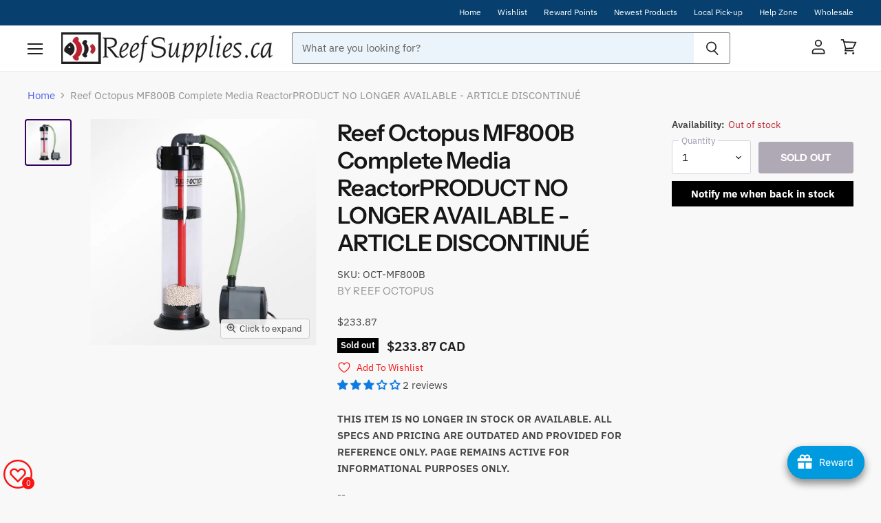

--- FILE ---
content_type: text/html; charset=utf-8
request_url: https://www.reefsupplies.ca/products/reef-octopus-mf800b-complete-media-reactor
body_size: 107404
content:
<!doctype html>
<html class="no-js no-touch" lang="en">
  <head>


    <meta charset="utf-8">
    <meta http-equiv="X-UA-Compatible" content="IE=edge,chrome=1">
    <meta name="viewport" content="width=device-width,initial-scale=1" />

    <script src="https://code.jquery.com/jquery-3.6.0.min.js"></script>
    
    <!-- Preconnect Domains -->
    <link rel="preconnect" href="https://cdn.shopify.com" crossorigin>
    <link rel="preconnect" href="https://fonts.shopify.com" crossorigin>
    <link rel="preconnect" href="https://monorail-edge.shopifysvc.com">

    
    

    <!-- Preload Assets -->
    <link rel="preload" href="//www.reefsupplies.ca/cdn/shop/t/9/assets/api.js?v=20234963744316971091741110761" as="script">

    

    <link rel="preload" href="//www.reefsupplies.ca/cdn/shop/t/9/assets/superstore.js?v=96391371012182349721753255589" as="script"><title>Reef Octopus MF800B Complete Media ReactorPRODUCT NO LONGER AVAILABLE  — Reef Supplies Canada</title>

    
      <meta name="description" content="Reef Octopus MF800B Complete Media Reactor">
    

    
  <link rel="shortcut icon" href="//www.reefsupplies.ca/cdn/shop/files/favicon_32x32.png?v=1658614071" type="image/png">


    
      <link rel="canonical" href="https://www.reefsupplies.ca/products/reef-octopus-mf800b-complete-media-reactor" />
    

    
    















<meta property="og:site_name" content="Reef Supplies Canada">
<meta property="og:url" content="https://www.reefsupplies.ca/products/reef-octopus-mf800b-complete-media-reactor">
<meta property="og:title" content="Reef Octopus MF800B Complete Media ReactorPRODUCT NO LONGER AVAILABLE - ARTICLE DISCONTINUÉ">
<meta property="og:type" content="website">
<meta property="og:description" content="Reef Octopus MF800B Complete Media Reactor">




    
    
    

    
    
    <meta
      property="og:image"
      content="https://www.reefsupplies.ca/cdn/shop/products/mf800b_1200x1200.jpg?v=1758037296"
    />
    <meta
      property="og:image:secure_url"
      content="https://www.reefsupplies.ca/cdn/shop/products/mf800b_1200x1200.jpg?v=1758037296"
    />
    <meta property="og:image:width" content="1200" />
    <meta property="og:image:height" content="1200" />
    
    
    <meta property="og:image:alt" content="Reef Octopus MF800B Complete Media Reactor" />
  
















<meta name="twitter:title" content="Reef Octopus MF800B Complete Media ReactorPRODUCT NO LONGER AVAILABLE ">
<meta name="twitter:description" content="Reef Octopus MF800B Complete Media Reactor">


    
    
    
      
      
      <meta name="twitter:card" content="summary">
    
    
    <meta
      property="twitter:image"
      content="https://www.reefsupplies.ca/cdn/shop/products/mf800b_1200x1200_crop_center.jpg?v=1758037296"
    />
    <meta property="twitter:image:width" content="1200" />
    <meta property="twitter:image:height" content="1200" />
    
    
    <meta property="twitter:image:alt" content="Reef Octopus MF800B Complete Media Reactor" />
  



    

    <link rel="preload" href="//www.reefsupplies.ca/cdn/fonts/instrument_sans/instrumentsans_n5.1ce463e1cc056566f977610764d93d4704464858.woff2" as="font" crossorigin="anonymous">

    
      <link rel="preload" as="style" href="//www.reefsupplies.ca/cdn/shop/t/9/assets/theme.css?v=70410099049757672991763043341">
    

    <script>window.performance && window.performance.mark && window.performance.mark('shopify.content_for_header.start');</script><meta name="robots" content="noindex,nofollow">
<meta name="google-site-verification" content="Gp9NI10n-zBgapqAZuCE4bWgw4RfK3yvYyy9jcbsBp8">
<meta id="shopify-digital-wallet" name="shopify-digital-wallet" content="/57362251891/digital_wallets/dialog">
<meta name="shopify-checkout-api-token" content="476eed08f7c15fa902cc8f40c576b922">
<meta id="in-context-paypal-metadata" data-shop-id="57362251891" data-venmo-supported="false" data-environment="production" data-locale="en_US" data-paypal-v4="true" data-currency="CAD">
<link rel="alternate" hreflang="x-default" href="https://www.reefsupplies.ca/products/reef-octopus-mf800b-complete-media-reactor">
<link rel="alternate" hreflang="en-CA" href="https://www.reefsupplies.ca/products/reef-octopus-mf800b-complete-media-reactor">
<link rel="alternate" hreflang="fr-CA" href="https://www.reefsupplies.ca/fr/products/reef-octopus-mf800b-complete-media-reactor">
<link rel="alternate" type="application/json+oembed" href="https://www.reefsupplies.ca/products/reef-octopus-mf800b-complete-media-reactor.oembed">
<script async="async" src="/checkouts/internal/preloads.js?locale=en-CA"></script>
<link rel="preconnect" href="https://shop.app" crossorigin="anonymous">
<script async="async" src="https://shop.app/checkouts/internal/preloads.js?locale=en-CA&shop_id=57362251891" crossorigin="anonymous"></script>
<script id="apple-pay-shop-capabilities" type="application/json">{"shopId":57362251891,"countryCode":"CA","currencyCode":"CAD","merchantCapabilities":["supports3DS"],"merchantId":"gid:\/\/shopify\/Shop\/57362251891","merchantName":"Reef Supplies Canada","requiredBillingContactFields":["postalAddress","email","phone"],"requiredShippingContactFields":["postalAddress","email","phone"],"shippingType":"shipping","supportedNetworks":["visa","masterCard","amex","discover","interac","jcb"],"total":{"type":"pending","label":"Reef Supplies Canada","amount":"1.00"},"shopifyPaymentsEnabled":true,"supportsSubscriptions":true}</script>
<script id="shopify-features" type="application/json">{"accessToken":"476eed08f7c15fa902cc8f40c576b922","betas":["rich-media-storefront-analytics"],"domain":"www.reefsupplies.ca","predictiveSearch":true,"shopId":57362251891,"locale":"en"}</script>
<script>var Shopify = Shopify || {};
Shopify.shop = "reef-supplies-canada.myshopify.com";
Shopify.locale = "en";
Shopify.currency = {"active":"CAD","rate":"1.0"};
Shopify.country = "CA";
Shopify.theme = {"name":"BLUE Superstore-v4.1.0","id":175209873773,"schema_name":"Superstore","schema_version":"4.1.0","theme_store_id":null,"role":"main"};
Shopify.theme.handle = "null";
Shopify.theme.style = {"id":null,"handle":null};
Shopify.cdnHost = "www.reefsupplies.ca/cdn";
Shopify.routes = Shopify.routes || {};
Shopify.routes.root = "/";</script>
<script type="module">!function(o){(o.Shopify=o.Shopify||{}).modules=!0}(window);</script>
<script>!function(o){function n(){var o=[];function n(){o.push(Array.prototype.slice.apply(arguments))}return n.q=o,n}var t=o.Shopify=o.Shopify||{};t.loadFeatures=n(),t.autoloadFeatures=n()}(window);</script>
<script>
  window.ShopifyPay = window.ShopifyPay || {};
  window.ShopifyPay.apiHost = "shop.app\/pay";
  window.ShopifyPay.redirectState = null;
</script>
<script id="shop-js-analytics" type="application/json">{"pageType":"product"}</script>
<script defer="defer" async type="module" src="//www.reefsupplies.ca/cdn/shopifycloud/shop-js/modules/v2/client.init-shop-cart-sync_BdyHc3Nr.en.esm.js"></script>
<script defer="defer" async type="module" src="//www.reefsupplies.ca/cdn/shopifycloud/shop-js/modules/v2/chunk.common_Daul8nwZ.esm.js"></script>
<script type="module">
  await import("//www.reefsupplies.ca/cdn/shopifycloud/shop-js/modules/v2/client.init-shop-cart-sync_BdyHc3Nr.en.esm.js");
await import("//www.reefsupplies.ca/cdn/shopifycloud/shop-js/modules/v2/chunk.common_Daul8nwZ.esm.js");

  window.Shopify.SignInWithShop?.initShopCartSync?.({"fedCMEnabled":true,"windoidEnabled":true});

</script>
<script defer="defer" async type="module" src="//www.reefsupplies.ca/cdn/shopifycloud/shop-js/modules/v2/client.payment-terms_MV4M3zvL.en.esm.js"></script>
<script defer="defer" async type="module" src="//www.reefsupplies.ca/cdn/shopifycloud/shop-js/modules/v2/chunk.common_Daul8nwZ.esm.js"></script>
<script defer="defer" async type="module" src="//www.reefsupplies.ca/cdn/shopifycloud/shop-js/modules/v2/chunk.modal_CQq8HTM6.esm.js"></script>
<script type="module">
  await import("//www.reefsupplies.ca/cdn/shopifycloud/shop-js/modules/v2/client.payment-terms_MV4M3zvL.en.esm.js");
await import("//www.reefsupplies.ca/cdn/shopifycloud/shop-js/modules/v2/chunk.common_Daul8nwZ.esm.js");
await import("//www.reefsupplies.ca/cdn/shopifycloud/shop-js/modules/v2/chunk.modal_CQq8HTM6.esm.js");

  
</script>
<script>
  window.Shopify = window.Shopify || {};
  if (!window.Shopify.featureAssets) window.Shopify.featureAssets = {};
  window.Shopify.featureAssets['shop-js'] = {"shop-cart-sync":["modules/v2/client.shop-cart-sync_QYOiDySF.en.esm.js","modules/v2/chunk.common_Daul8nwZ.esm.js"],"init-fed-cm":["modules/v2/client.init-fed-cm_DchLp9rc.en.esm.js","modules/v2/chunk.common_Daul8nwZ.esm.js"],"shop-button":["modules/v2/client.shop-button_OV7bAJc5.en.esm.js","modules/v2/chunk.common_Daul8nwZ.esm.js"],"init-windoid":["modules/v2/client.init-windoid_DwxFKQ8e.en.esm.js","modules/v2/chunk.common_Daul8nwZ.esm.js"],"shop-cash-offers":["modules/v2/client.shop-cash-offers_DWtL6Bq3.en.esm.js","modules/v2/chunk.common_Daul8nwZ.esm.js","modules/v2/chunk.modal_CQq8HTM6.esm.js"],"shop-toast-manager":["modules/v2/client.shop-toast-manager_CX9r1SjA.en.esm.js","modules/v2/chunk.common_Daul8nwZ.esm.js"],"init-shop-email-lookup-coordinator":["modules/v2/client.init-shop-email-lookup-coordinator_UhKnw74l.en.esm.js","modules/v2/chunk.common_Daul8nwZ.esm.js"],"pay-button":["modules/v2/client.pay-button_DzxNnLDY.en.esm.js","modules/v2/chunk.common_Daul8nwZ.esm.js"],"avatar":["modules/v2/client.avatar_BTnouDA3.en.esm.js"],"init-shop-cart-sync":["modules/v2/client.init-shop-cart-sync_BdyHc3Nr.en.esm.js","modules/v2/chunk.common_Daul8nwZ.esm.js"],"shop-login-button":["modules/v2/client.shop-login-button_D8B466_1.en.esm.js","modules/v2/chunk.common_Daul8nwZ.esm.js","modules/v2/chunk.modal_CQq8HTM6.esm.js"],"init-customer-accounts-sign-up":["modules/v2/client.init-customer-accounts-sign-up_C8fpPm4i.en.esm.js","modules/v2/client.shop-login-button_D8B466_1.en.esm.js","modules/v2/chunk.common_Daul8nwZ.esm.js","modules/v2/chunk.modal_CQq8HTM6.esm.js"],"init-shop-for-new-customer-accounts":["modules/v2/client.init-shop-for-new-customer-accounts_CVTO0Ztu.en.esm.js","modules/v2/client.shop-login-button_D8B466_1.en.esm.js","modules/v2/chunk.common_Daul8nwZ.esm.js","modules/v2/chunk.modal_CQq8HTM6.esm.js"],"init-customer-accounts":["modules/v2/client.init-customer-accounts_dRgKMfrE.en.esm.js","modules/v2/client.shop-login-button_D8B466_1.en.esm.js","modules/v2/chunk.common_Daul8nwZ.esm.js","modules/v2/chunk.modal_CQq8HTM6.esm.js"],"shop-follow-button":["modules/v2/client.shop-follow-button_CkZpjEct.en.esm.js","modules/v2/chunk.common_Daul8nwZ.esm.js","modules/v2/chunk.modal_CQq8HTM6.esm.js"],"lead-capture":["modules/v2/client.lead-capture_BntHBhfp.en.esm.js","modules/v2/chunk.common_Daul8nwZ.esm.js","modules/v2/chunk.modal_CQq8HTM6.esm.js"],"checkout-modal":["modules/v2/client.checkout-modal_CfxcYbTm.en.esm.js","modules/v2/chunk.common_Daul8nwZ.esm.js","modules/v2/chunk.modal_CQq8HTM6.esm.js"],"shop-login":["modules/v2/client.shop-login_Da4GZ2H6.en.esm.js","modules/v2/chunk.common_Daul8nwZ.esm.js","modules/v2/chunk.modal_CQq8HTM6.esm.js"],"payment-terms":["modules/v2/client.payment-terms_MV4M3zvL.en.esm.js","modules/v2/chunk.common_Daul8nwZ.esm.js","modules/v2/chunk.modal_CQq8HTM6.esm.js"]};
</script>
<script>(function() {
  var isLoaded = false;
  function asyncLoad() {
    if (isLoaded) return;
    isLoaded = true;
    var urls = ["https:\/\/joy.avada.io\/scripttag\/avada-joy.min.js?shop=reef-supplies-canada.myshopify.com","https:\/\/cdn.hextom.com\/js\/freeshippingbar.js?shop=reef-supplies-canada.myshopify.com","https:\/\/joy.avada.io\/scripttag\/avada-joy-tracking.min.js?shop=reef-supplies-canada.myshopify.com"];
    for (var i = 0; i < urls.length; i++) {
      var s = document.createElement('script');
      s.type = 'text/javascript';
      s.async = true;
      s.src = urls[i];
      var x = document.getElementsByTagName('script')[0];
      x.parentNode.insertBefore(s, x);
    }
  };
  if(window.attachEvent) {
    window.attachEvent('onload', asyncLoad);
  } else {
    window.addEventListener('load', asyncLoad, false);
  }
})();</script>
<script id="__st">var __st={"a":57362251891,"offset":-18000,"reqid":"1637b148-ae65-4725-9b34-39aa2b22fc84-1769008853","pageurl":"www.reefsupplies.ca\/products\/reef-octopus-mf800b-complete-media-reactor","u":"7b80382bb333","p":"product","rtyp":"product","rid":6873191219315};</script>
<script>window.ShopifyPaypalV4VisibilityTracking = true;</script>
<script id="captcha-bootstrap">!function(){'use strict';const t='contact',e='account',n='new_comment',o=[[t,t],['blogs',n],['comments',n],[t,'customer']],c=[[e,'customer_login'],[e,'guest_login'],[e,'recover_customer_password'],[e,'create_customer']],r=t=>t.map((([t,e])=>`form[action*='/${t}']:not([data-nocaptcha='true']) input[name='form_type'][value='${e}']`)).join(','),a=t=>()=>t?[...document.querySelectorAll(t)].map((t=>t.form)):[];function s(){const t=[...o],e=r(t);return a(e)}const i='password',u='form_key',d=['recaptcha-v3-token','g-recaptcha-response','h-captcha-response',i],f=()=>{try{return window.sessionStorage}catch{return}},m='__shopify_v',_=t=>t.elements[u];function p(t,e,n=!1){try{const o=window.sessionStorage,c=JSON.parse(o.getItem(e)),{data:r}=function(t){const{data:e,action:n}=t;return t[m]||n?{data:e,action:n}:{data:t,action:n}}(c);for(const[e,n]of Object.entries(r))t.elements[e]&&(t.elements[e].value=n);n&&o.removeItem(e)}catch(o){console.error('form repopulation failed',{error:o})}}const l='form_type',E='cptcha';function T(t){t.dataset[E]=!0}const w=window,h=w.document,L='Shopify',v='ce_forms',y='captcha';let A=!1;((t,e)=>{const n=(g='f06e6c50-85a8-45c8-87d0-21a2b65856fe',I='https://cdn.shopify.com/shopifycloud/storefront-forms-hcaptcha/ce_storefront_forms_captcha_hcaptcha.v1.5.2.iife.js',D={infoText:'Protected by hCaptcha',privacyText:'Privacy',termsText:'Terms'},(t,e,n)=>{const o=w[L][v],c=o.bindForm;if(c)return c(t,g,e,D).then(n);var r;o.q.push([[t,g,e,D],n]),r=I,A||(h.body.append(Object.assign(h.createElement('script'),{id:'captcha-provider',async:!0,src:r})),A=!0)});var g,I,D;w[L]=w[L]||{},w[L][v]=w[L][v]||{},w[L][v].q=[],w[L][y]=w[L][y]||{},w[L][y].protect=function(t,e){n(t,void 0,e),T(t)},Object.freeze(w[L][y]),function(t,e,n,w,h,L){const[v,y,A,g]=function(t,e,n){const i=e?o:[],u=t?c:[],d=[...i,...u],f=r(d),m=r(i),_=r(d.filter((([t,e])=>n.includes(e))));return[a(f),a(m),a(_),s()]}(w,h,L),I=t=>{const e=t.target;return e instanceof HTMLFormElement?e:e&&e.form},D=t=>v().includes(t);t.addEventListener('submit',(t=>{const e=I(t);if(!e)return;const n=D(e)&&!e.dataset.hcaptchaBound&&!e.dataset.recaptchaBound,o=_(e),c=g().includes(e)&&(!o||!o.value);(n||c)&&t.preventDefault(),c&&!n&&(function(t){try{if(!f())return;!function(t){const e=f();if(!e)return;const n=_(t);if(!n)return;const o=n.value;o&&e.removeItem(o)}(t);const e=Array.from(Array(32),(()=>Math.random().toString(36)[2])).join('');!function(t,e){_(t)||t.append(Object.assign(document.createElement('input'),{type:'hidden',name:u})),t.elements[u].value=e}(t,e),function(t,e){const n=f();if(!n)return;const o=[...t.querySelectorAll(`input[type='${i}']`)].map((({name:t})=>t)),c=[...d,...o],r={};for(const[a,s]of new FormData(t).entries())c.includes(a)||(r[a]=s);n.setItem(e,JSON.stringify({[m]:1,action:t.action,data:r}))}(t,e)}catch(e){console.error('failed to persist form',e)}}(e),e.submit())}));const S=(t,e)=>{t&&!t.dataset[E]&&(n(t,e.some((e=>e===t))),T(t))};for(const o of['focusin','change'])t.addEventListener(o,(t=>{const e=I(t);D(e)&&S(e,y())}));const B=e.get('form_key'),M=e.get(l),P=B&&M;t.addEventListener('DOMContentLoaded',(()=>{const t=y();if(P)for(const e of t)e.elements[l].value===M&&p(e,B);[...new Set([...A(),...v().filter((t=>'true'===t.dataset.shopifyCaptcha))])].forEach((e=>S(e,t)))}))}(h,new URLSearchParams(w.location.search),n,t,e,['guest_login'])})(!0,!0)}();</script>
<script integrity="sha256-4kQ18oKyAcykRKYeNunJcIwy7WH5gtpwJnB7kiuLZ1E=" data-source-attribution="shopify.loadfeatures" defer="defer" src="//www.reefsupplies.ca/cdn/shopifycloud/storefront/assets/storefront/load_feature-a0a9edcb.js" crossorigin="anonymous"></script>
<script crossorigin="anonymous" defer="defer" src="//www.reefsupplies.ca/cdn/shopifycloud/storefront/assets/shopify_pay/storefront-65b4c6d7.js?v=20250812"></script>
<script data-source-attribution="shopify.dynamic_checkout.dynamic.init">var Shopify=Shopify||{};Shopify.PaymentButton=Shopify.PaymentButton||{isStorefrontPortableWallets:!0,init:function(){window.Shopify.PaymentButton.init=function(){};var t=document.createElement("script");t.src="https://www.reefsupplies.ca/cdn/shopifycloud/portable-wallets/latest/portable-wallets.en.js",t.type="module",document.head.appendChild(t)}};
</script>
<script data-source-attribution="shopify.dynamic_checkout.buyer_consent">
  function portableWalletsHideBuyerConsent(e){var t=document.getElementById("shopify-buyer-consent"),n=document.getElementById("shopify-subscription-policy-button");t&&n&&(t.classList.add("hidden"),t.setAttribute("aria-hidden","true"),n.removeEventListener("click",e))}function portableWalletsShowBuyerConsent(e){var t=document.getElementById("shopify-buyer-consent"),n=document.getElementById("shopify-subscription-policy-button");t&&n&&(t.classList.remove("hidden"),t.removeAttribute("aria-hidden"),n.addEventListener("click",e))}window.Shopify?.PaymentButton&&(window.Shopify.PaymentButton.hideBuyerConsent=portableWalletsHideBuyerConsent,window.Shopify.PaymentButton.showBuyerConsent=portableWalletsShowBuyerConsent);
</script>
<script data-source-attribution="shopify.dynamic_checkout.cart.bootstrap">document.addEventListener("DOMContentLoaded",(function(){function t(){return document.querySelector("shopify-accelerated-checkout-cart, shopify-accelerated-checkout")}if(t())Shopify.PaymentButton.init();else{new MutationObserver((function(e,n){t()&&(Shopify.PaymentButton.init(),n.disconnect())})).observe(document.body,{childList:!0,subtree:!0})}}));
</script>
<link id="shopify-accelerated-checkout-styles" rel="stylesheet" media="screen" href="https://www.reefsupplies.ca/cdn/shopifycloud/portable-wallets/latest/accelerated-checkout-backwards-compat.css" crossorigin="anonymous">
<style id="shopify-accelerated-checkout-cart">
        #shopify-buyer-consent {
  margin-top: 1em;
  display: inline-block;
  width: 100%;
}

#shopify-buyer-consent.hidden {
  display: none;
}

#shopify-subscription-policy-button {
  background: none;
  border: none;
  padding: 0;
  text-decoration: underline;
  font-size: inherit;
  cursor: pointer;
}

#shopify-subscription-policy-button::before {
  box-shadow: none;
}

      </style>

<script>window.performance && window.performance.mark && window.performance.mark('shopify.content_for_header.end');</script>

    <script>
      document.documentElement.className=document.documentElement.className.replace(/\bno-js\b/,'js');
      if(window.Shopify&&window.Shopify.designMode)document.documentElement.className+=' in-theme-editor';
      if(('ontouchstart' in window)||window.DocumentTouch&&document instanceof DocumentTouch)document.documentElement.className=document.documentElement.className.replace(/\bno-touch\b/,'has-touch');
    </script>

    <script src="//www.reefsupplies.ca/cdn/shop/t/9/assets/api.js?v=20234963744316971091741110761" defer></script>

    
      <link href="//www.reefsupplies.ca/cdn/shop/t/9/assets/theme.css?v=70410099049757672991763043341" rel="stylesheet" type="text/css" media="all" />
    

    

    
    <script>
      window.Theme = window.Theme || {};
      window.Theme.version = '4.1.0';
      window.Theme.name = 'Superstore';
      window.Theme.routes = {
        "root_url": "/",
        "account_url": "/account",
        "account_login_url": "/account/login",
        "account_logout_url": "/account/logout",
        "account_register_url": "/account/register",
        "account_addresses_url": "/account/addresses",
        "collections_url": "/collections",
        "all_products_collection_url": "/collections/all",
        "search_url": "/search",
        "cart_url": "/cart",
        "cart_add_url": "/cart/add",
        "cart_change_url": "/cart/change",
        "cart_clear_url": "/cart/clear",
        "product_recommendations_url": "/recommendations/products",
      };
    </script>
    

  
  




<!-- "snippets/weglot_hreftags.liquid" was not rendered, the associated app was uninstalled -->
<!-- "snippets/weglot_switcher.liquid" was not rendered, the associated app was uninstalled -->


<script>
  document.addEventListener("DOMContentLoaded", function(event) {
    const style = document.getElementById('wsg-custom-style');
    if (typeof window.isWsgCustomer != "undefined" && isWsgCustomer) {
      style.innerHTML = `
        ${style.innerHTML} 
        /* A friend of hideWsg - this will _show_ only for wsg customers. Add class to an element to use */
        .showWsg {
          display: unset;
        }
        /* wholesale only CSS */
        .additional-checkout-buttons, .shopify-payment-button,
        .productitem--action-qs {
          display: none !important;
        }
        .wsg-proxy-container select {
          background-color: 
          ${
        document.querySelector('input').style.backgroundColor
          ? document.querySelector('input').style.backgroundColor
          : 'white'
        } !important;
        }
      `;
    } else {
      style.innerHTML = `
        ${style.innerHTML}
        /* Add CSS rules here for NOT wsg customers - great to hide elements from retail when we can't access the code driving the element */
        
      `;
    }

    if (typeof window.embedButtonBg !== undefined && typeof window.embedButtonText !== undefined && window.embedButtonBg !== window.embedButtonText) {
      style.innerHTML = `
        ${style.innerHTML}
        .wsg-button-fix {
          background: ${embedButtonBg} !important;
          border-color: ${embedButtonBg} !important;
          color: ${embedButtonText} !important;
        }
      `;
    }

    // =========================
    //         CUSTOM JS
    // ==========================
    if (document.querySelector(".wsg-proxy-container")) {
      initNodeObserver(wsgCustomJs);
    }
  })

  function wsgCustomJs() {

    // update button classes
    const button = document.querySelectorAll(".wsg-button-fix");
    let buttonClass = "button-primary";
    buttonClass = buttonClass.split(" ");
    for (let i = 0; i < button.length; i++) {
      button[i].classList.add(... buttonClass);
    }

    // wsgCustomJs window placeholder
    // update secondary btn color on proxy cart
    if (document.getElementById("wsg-checkout-one")) {
      const checkoutButton = document.getElementById("wsg-checkout-one");
      let wsgBtnColor = window.getComputedStyle(checkoutButton).backgroundColor;
      let wsgBtnBackground = "none";
      let wsgBtnBorder = "thin solid " + wsgBtnColor;
      let wsgBtnPadding = window.getComputedStyle(checkoutButton).padding;
      let spofBtn = document.querySelectorAll(".spof-btn");
      for (let i = 0; i < spofBtn.length; i++) {
        spofBtn[i].style.background = wsgBtnBackground;
        spofBtn[i].style.color = wsgBtnColor;
        spofBtn[i].style.border = wsgBtnBorder;
        spofBtn[i].style.padding = wsgBtnPadding;
      }
    }

    // update Quick Order Form label
    if (typeof window.embedSPOFLabel != "undefined" && embedSPOFLabel) {
      document.querySelectorAll(".spof-btn").forEach(function(spofBtn) {
        spofBtn.removeAttribute("data-translation-selector");
        spofBtn.innerHTML = embedSPOFLabel;
      });
    }
  }

  function initNodeObserver(onChangeNodeCallback) {

    // Select the node that will be observed for mutations
    const targetNode = document.querySelector(".wsg-proxy-container");

    // Options for the observer (which mutations to observe)
    const config = {
      attributes: true,
      childList: true,
      subtree: true
    };

    // Callback function to execute when mutations are observed
    const callback = function(mutationsList, observer) {
      for (const mutation of mutationsList) {
        if (mutation.type === 'childList') {
          onChangeNodeCallback();
          observer.disconnect();
        }
      }
    };

    // Create an observer instance linked to the callback function
    const observer = new MutationObserver(callback);

    // Start observing the target node for configured mutations
    observer.observe(targetNode, config);
  }
</script>


<style id="wsg-custom-style">
  /* A friend of hideWsg - this will _show_ only for wsg customers. Add class to an element to use */
  .showWsg {
    display: none;
  }
  /* Signup/login */
  #wsg-signup select,
  #wsg-signup input,
  #wsg-signup textarea {
    height: 46px;
    border: thin solid #d1d1d1;
    padding: 6px 10px;
  }
  #wsg-signup textarea {
    min-height: 100px;
  }
  .wsg-login-input {
    height: 46px;
    border: thin solid #d1d1d1;
    padding: 6px 10px;
  }
  #wsg-signup select {
  }
/*   Quick Order Form */
  .wsg-table td {
    border: none;
    min-width: 150px;
  }
  .wsg-table tr {
    border-bottom: thin solid #d1d1d1; 
    border-left: none;
  }
  .wsg-table input[type="number"] {
    border: thin solid #d1d1d1;
    padding: 5px 15px;
    min-height: 42px;
  }
  #wsg-spof-link a {
    text-decoration: inherit;
    color: inherit;
  }
  .wsg-proxy-container {
    margin-top: 0% !important;
  }
  @media screen and (max-width:768px){
    .wsg-proxy-container .wsg-table input[type="number"] {
        max-width: 80%; 
    }
    .wsg-center img {
      width: 50px !important;
    }
    .wsg-variant-price-area {
      min-width: 70px !important;
    }
  }
  /* Submit button */
  #wsg-cart-update{
    padding: 8px 10px;
    min-height: 45px;
    max-width: 100% !important;
  }
  .wsg-table {
    background: inherit !important;
  }
  .wsg-spof-container-main {
    background: inherit !important;
  }
  /* General fixes */
  .wsg-hide-prices {
    opacity: 0;
  }
  .wsg-ws-only .button {
    margin: 0;
  }
  .wsg-button-fix{
    display: flex;
    align-items: center;
    margin: 0 auto !important;
  }
  
  #wsg-account-spof-btn{
    background: transparent;
    color: rgb(84, 97, 237);
    border: thin solid rgb(84, 97, 237);
    padding: 11px 22px;
    cursor: pointer;
  }
</style>
<meta name="google-site-verification" content="erWngFQIsxXYl-JOtmM4iryiLLc9iV66ewaDXxQ2S7o" />
<!-- BEGIN app block: shopify://apps/judge-me-reviews/blocks/judgeme_core/61ccd3b1-a9f2-4160-9fe9-4fec8413e5d8 --><!-- Start of Judge.me Core -->






<link rel="dns-prefetch" href="https://cdnwidget.judge.me">
<link rel="dns-prefetch" href="https://cdn.judge.me">
<link rel="dns-prefetch" href="https://cdn1.judge.me">
<link rel="dns-prefetch" href="https://api.judge.me">

<script data-cfasync='false' class='jdgm-settings-script'>window.jdgmSettings={"pagination":5,"disable_web_reviews":false,"badge_no_review_text":"No reviews","badge_n_reviews_text":"{{ n }} review/reviews","hide_badge_preview_if_no_reviews":true,"badge_hide_text":false,"enforce_center_preview_badge":false,"widget_title":"Customer Reviews","widget_open_form_text":"Write a review","widget_close_form_text":"Cancel review","widget_refresh_page_text":"Refresh page","widget_summary_text":"Based on {{ number_of_reviews }} review/reviews","widget_no_review_text":"Be the first to write a review","widget_name_field_text":"Display name","widget_verified_name_field_text":"Verified Name (public)","widget_name_placeholder_text":"Display name","widget_required_field_error_text":"This field is required.","widget_email_field_text":"Email address","widget_verified_email_field_text":"Verified Email (private, can not be edited)","widget_email_placeholder_text":"Your email address","widget_email_field_error_text":"Please enter a valid email address.","widget_rating_field_text":"Rating","widget_review_title_field_text":"Review Title","widget_review_title_placeholder_text":"Give your review a title","widget_review_body_field_text":"Review content","widget_review_body_placeholder_text":"Start writing here...","widget_pictures_field_text":"Picture/Video (optional)","widget_submit_review_text":"Submit Review","widget_submit_verified_review_text":"Submit Verified Review","widget_submit_success_msg_with_auto_publish":"Thank you! Please refresh the page in a few moments to see your review. You can remove or edit your review by logging into \u003ca href='https://judge.me/login' target='_blank' rel='nofollow noopener'\u003eJudge.me\u003c/a\u003e","widget_submit_success_msg_no_auto_publish":"Thank you! Your review will be published as soon as it is approved by the shop admin. You can remove or edit your review by logging into \u003ca href='https://judge.me/login' target='_blank' rel='nofollow noopener'\u003eJudge.me\u003c/a\u003e","widget_show_default_reviews_out_of_total_text":"Showing {{ n_reviews_shown }} out of {{ n_reviews }} reviews.","widget_show_all_link_text":"Show all","widget_show_less_link_text":"Show less","widget_author_said_text":"{{ reviewer_name }} said:","widget_days_text":"{{ n }} days ago","widget_weeks_text":"{{ n }} week/weeks ago","widget_months_text":"{{ n }} month/months ago","widget_years_text":"{{ n }} year/years ago","widget_yesterday_text":"Yesterday","widget_today_text":"Today","widget_replied_text":"\u003e\u003e {{ shop_name }} replied:","widget_read_more_text":"Read more","widget_reviewer_name_as_initial":"","widget_rating_filter_color":"#fbcd0a","widget_rating_filter_see_all_text":"See all reviews","widget_sorting_most_recent_text":"Most Recent","widget_sorting_highest_rating_text":"Highest Rating","widget_sorting_lowest_rating_text":"Lowest Rating","widget_sorting_with_pictures_text":"Only Pictures","widget_sorting_most_helpful_text":"Most Helpful","widget_open_question_form_text":"Ask a question","widget_reviews_subtab_text":"Reviews","widget_questions_subtab_text":"Questions","widget_question_label_text":"Question","widget_answer_label_text":"Answer","widget_question_placeholder_text":"Write your question here","widget_submit_question_text":"Submit Question","widget_question_submit_success_text":"Thank you for your question! We will notify you once it gets answered.","verified_badge_text":"Verified","verified_badge_bg_color":"","verified_badge_text_color":"","verified_badge_placement":"left-of-reviewer-name","widget_review_max_height":"","widget_hide_border":false,"widget_social_share":false,"widget_thumb":false,"widget_review_location_show":false,"widget_location_format":"","all_reviews_include_out_of_store_products":true,"all_reviews_out_of_store_text":"(out of store)","all_reviews_pagination":100,"all_reviews_product_name_prefix_text":"about","enable_review_pictures":true,"enable_question_anwser":false,"widget_theme":"default","review_date_format":"mm/dd/yyyy","default_sort_method":"most-recent","widget_product_reviews_subtab_text":"Product Reviews","widget_shop_reviews_subtab_text":"Shop Reviews","widget_other_products_reviews_text":"Reviews for other products","widget_store_reviews_subtab_text":"Store reviews","widget_no_store_reviews_text":"This store hasn't received any reviews yet","widget_web_restriction_product_reviews_text":"This product hasn't received any reviews yet","widget_no_items_text":"No items found","widget_show_more_text":"Show more","widget_write_a_store_review_text":"Write a Store Review","widget_other_languages_heading":"Reviews in Other Languages","widget_translate_review_text":"Translate review to {{ language }}","widget_translating_review_text":"Translating...","widget_show_original_translation_text":"Show original ({{ language }})","widget_translate_review_failed_text":"Review couldn't be translated.","widget_translate_review_retry_text":"Retry","widget_translate_review_try_again_later_text":"Try again later","show_product_url_for_grouped_product":false,"widget_sorting_pictures_first_text":"Pictures First","show_pictures_on_all_rev_page_mobile":false,"show_pictures_on_all_rev_page_desktop":false,"floating_tab_hide_mobile_install_preference":false,"floating_tab_button_name":"★ Reviews","floating_tab_title":"Let customers speak for us","floating_tab_button_color":"","floating_tab_button_background_color":"","floating_tab_url":"","floating_tab_url_enabled":false,"floating_tab_tab_style":"text","all_reviews_text_badge_text":"Customers rate us {{ shop.metafields.judgeme.all_reviews_rating | round: 1 }}/5 based on {{ shop.metafields.judgeme.all_reviews_count }} reviews.","all_reviews_text_badge_text_branded_style":"{{ shop.metafields.judgeme.all_reviews_rating | round: 1 }} out of 5 stars based on {{ shop.metafields.judgeme.all_reviews_count }} reviews","is_all_reviews_text_badge_a_link":false,"show_stars_for_all_reviews_text_badge":false,"all_reviews_text_badge_url":"","all_reviews_text_style":"branded","all_reviews_text_color_style":"judgeme_brand_color","all_reviews_text_color":"#108474","all_reviews_text_show_jm_brand":true,"featured_carousel_show_header":true,"featured_carousel_title":"Let customers speak for us","testimonials_carousel_title":"Customers are saying","videos_carousel_title":"Real customer stories","cards_carousel_title":"Customers are saying","featured_carousel_count_text":"from {{ n }} reviews","featured_carousel_add_link_to_all_reviews_page":false,"featured_carousel_url":"","featured_carousel_show_images":true,"featured_carousel_autoslide_interval":5,"featured_carousel_arrows_on_the_sides":false,"featured_carousel_height":250,"featured_carousel_width":80,"featured_carousel_image_size":0,"featured_carousel_image_height":250,"featured_carousel_arrow_color":"#eeeeee","verified_count_badge_style":"branded","verified_count_badge_orientation":"horizontal","verified_count_badge_color_style":"judgeme_brand_color","verified_count_badge_color":"#108474","is_verified_count_badge_a_link":false,"verified_count_badge_url":"","verified_count_badge_show_jm_brand":true,"widget_rating_preset_default":5,"widget_first_sub_tab":"product-reviews","widget_show_histogram":true,"widget_histogram_use_custom_color":false,"widget_pagination_use_custom_color":false,"widget_star_use_custom_color":false,"widget_verified_badge_use_custom_color":false,"widget_write_review_use_custom_color":false,"picture_reminder_submit_button":"Upload Pictures","enable_review_videos":false,"mute_video_by_default":false,"widget_sorting_videos_first_text":"Videos First","widget_review_pending_text":"Pending","featured_carousel_items_for_large_screen":3,"social_share_options_order":"Facebook,Twitter","remove_microdata_snippet":true,"disable_json_ld":false,"enable_json_ld_products":false,"preview_badge_show_question_text":false,"preview_badge_no_question_text":"No questions","preview_badge_n_question_text":"{{ number_of_questions }} question/questions","qa_badge_show_icon":false,"qa_badge_position":"same-row","remove_judgeme_branding":false,"widget_add_search_bar":false,"widget_search_bar_placeholder":"Search","widget_sorting_verified_only_text":"Verified only","featured_carousel_theme":"default","featured_carousel_show_rating":true,"featured_carousel_show_title":true,"featured_carousel_show_body":true,"featured_carousel_show_date":false,"featured_carousel_show_reviewer":true,"featured_carousel_show_product":false,"featured_carousel_header_background_color":"#108474","featured_carousel_header_text_color":"#ffffff","featured_carousel_name_product_separator":"reviewed","featured_carousel_full_star_background":"#108474","featured_carousel_empty_star_background":"#dadada","featured_carousel_vertical_theme_background":"#f9fafb","featured_carousel_verified_badge_enable":true,"featured_carousel_verified_badge_color":"#108474","featured_carousel_border_style":"round","featured_carousel_review_line_length_limit":3,"featured_carousel_more_reviews_button_text":"Read more reviews","featured_carousel_view_product_button_text":"View product","all_reviews_page_load_reviews_on":"scroll","all_reviews_page_load_more_text":"Load More Reviews","disable_fb_tab_reviews":false,"enable_ajax_cdn_cache":false,"widget_advanced_speed_features":5,"widget_public_name_text":"displayed publicly like","default_reviewer_name":"John Smith","default_reviewer_name_has_non_latin":true,"widget_reviewer_anonymous":"Anonymous","medals_widget_title":"Judge.me Review Medals","medals_widget_background_color":"#f9fafb","medals_widget_position":"footer_all_pages","medals_widget_border_color":"#f9fafb","medals_widget_verified_text_position":"left","medals_widget_use_monochromatic_version":false,"medals_widget_elements_color":"#108474","show_reviewer_avatar":true,"widget_invalid_yt_video_url_error_text":"Not a YouTube video URL","widget_max_length_field_error_text":"Please enter no more than {0} characters.","widget_show_country_flag":false,"widget_show_collected_via_shop_app":true,"widget_verified_by_shop_badge_style":"light","widget_verified_by_shop_text":"Verified by Shop","widget_show_photo_gallery":false,"widget_load_with_code_splitting":true,"widget_ugc_install_preference":false,"widget_ugc_title":"Made by us, Shared by you","widget_ugc_subtitle":"Tag us to see your picture featured in our page","widget_ugc_arrows_color":"#ffffff","widget_ugc_primary_button_text":"Buy Now","widget_ugc_primary_button_background_color":"#108474","widget_ugc_primary_button_text_color":"#ffffff","widget_ugc_primary_button_border_width":"0","widget_ugc_primary_button_border_style":"none","widget_ugc_primary_button_border_color":"#108474","widget_ugc_primary_button_border_radius":"25","widget_ugc_secondary_button_text":"Load More","widget_ugc_secondary_button_background_color":"#ffffff","widget_ugc_secondary_button_text_color":"#108474","widget_ugc_secondary_button_border_width":"2","widget_ugc_secondary_button_border_style":"solid","widget_ugc_secondary_button_border_color":"#108474","widget_ugc_secondary_button_border_radius":"25","widget_ugc_reviews_button_text":"View Reviews","widget_ugc_reviews_button_background_color":"#ffffff","widget_ugc_reviews_button_text_color":"#108474","widget_ugc_reviews_button_border_width":"2","widget_ugc_reviews_button_border_style":"solid","widget_ugc_reviews_button_border_color":"#108474","widget_ugc_reviews_button_border_radius":"25","widget_ugc_reviews_button_link_to":"judgeme-reviews-page","widget_ugc_show_post_date":true,"widget_ugc_max_width":"800","widget_rating_metafield_value_type":true,"widget_primary_color":"#0F7BE2","widget_enable_secondary_color":false,"widget_secondary_color":"#edf5f5","widget_summary_average_rating_text":"{{ average_rating }} out of 5","widget_media_grid_title":"Customer photos \u0026 videos","widget_media_grid_see_more_text":"See more","widget_round_style":false,"widget_show_product_medals":true,"widget_verified_by_judgeme_text":"Verified by Judge.me","widget_show_store_medals":true,"widget_verified_by_judgeme_text_in_store_medals":"Verified by Judge.me","widget_media_field_exceed_quantity_message":"Sorry, we can only accept {{ max_media }} for one review.","widget_media_field_exceed_limit_message":"{{ file_name }} is too large, please select a {{ media_type }} less than {{ size_limit }}MB.","widget_review_submitted_text":"Review Submitted!","widget_question_submitted_text":"Question Submitted!","widget_close_form_text_question":"Cancel","widget_write_your_answer_here_text":"Write your answer here","widget_enabled_branded_link":true,"widget_show_collected_by_judgeme":true,"widget_reviewer_name_color":"","widget_write_review_text_color":"","widget_write_review_bg_color":"","widget_collected_by_judgeme_text":"collected by Judge.me","widget_pagination_type":"standard","widget_load_more_text":"Load More","widget_load_more_color":"#108474","widget_full_review_text":"Full Review","widget_read_more_reviews_text":"Read More Reviews","widget_read_questions_text":"Read Questions","widget_questions_and_answers_text":"Questions \u0026 Answers","widget_verified_by_text":"Verified by","widget_verified_text":"Verified","widget_number_of_reviews_text":"{{ number_of_reviews }} reviews","widget_back_button_text":"Back","widget_next_button_text":"Next","widget_custom_forms_filter_button":"Filters","custom_forms_style":"horizontal","widget_show_review_information":false,"how_reviews_are_collected":"How reviews are collected?","widget_show_review_keywords":false,"widget_gdpr_statement":"How we use your data: We'll only contact you about the review you left, and only if necessary. By submitting your review, you agree to Judge.me's \u003ca href='https://judge.me/terms' target='_blank' rel='nofollow noopener'\u003eterms\u003c/a\u003e, \u003ca href='https://judge.me/privacy' target='_blank' rel='nofollow noopener'\u003eprivacy\u003c/a\u003e and \u003ca href='https://judge.me/content-policy' target='_blank' rel='nofollow noopener'\u003econtent\u003c/a\u003e policies.","widget_multilingual_sorting_enabled":false,"widget_translate_review_content_enabled":false,"widget_translate_review_content_method":"manual","popup_widget_review_selection":"automatically_with_pictures","popup_widget_round_border_style":true,"popup_widget_show_title":true,"popup_widget_show_body":true,"popup_widget_show_reviewer":false,"popup_widget_show_product":true,"popup_widget_show_pictures":true,"popup_widget_use_review_picture":true,"popup_widget_show_on_home_page":true,"popup_widget_show_on_product_page":true,"popup_widget_show_on_collection_page":true,"popup_widget_show_on_cart_page":true,"popup_widget_position":"bottom_left","popup_widget_first_review_delay":5,"popup_widget_duration":5,"popup_widget_interval":5,"popup_widget_review_count":5,"popup_widget_hide_on_mobile":true,"review_snippet_widget_round_border_style":true,"review_snippet_widget_card_color":"#FFFFFF","review_snippet_widget_slider_arrows_background_color":"#FFFFFF","review_snippet_widget_slider_arrows_color":"#000000","review_snippet_widget_star_color":"#108474","show_product_variant":false,"all_reviews_product_variant_label_text":"Variant: ","widget_show_verified_branding":true,"widget_ai_summary_title":"Customers say","widget_ai_summary_disclaimer":"AI-powered review summary based on recent customer reviews","widget_show_ai_summary":false,"widget_show_ai_summary_bg":false,"widget_show_review_title_input":true,"redirect_reviewers_invited_via_email":"review_widget","request_store_review_after_product_review":false,"request_review_other_products_in_order":false,"review_form_color_scheme":"default","review_form_corner_style":"square","review_form_star_color":{},"review_form_text_color":"#333333","review_form_background_color":"#ffffff","review_form_field_background_color":"#fafafa","review_form_button_color":{},"review_form_button_text_color":"#ffffff","review_form_modal_overlay_color":"#000000","review_content_screen_title_text":"How would you rate this product?","review_content_introduction_text":"We would love it if you would share a bit about your experience.","store_review_form_title_text":"How would you rate this store?","store_review_form_introduction_text":"We would love it if you would share a bit about your experience.","show_review_guidance_text":true,"one_star_review_guidance_text":"Poor","five_star_review_guidance_text":"Great","customer_information_screen_title_text":"About you","customer_information_introduction_text":"Please tell us more about you.","custom_questions_screen_title_text":"Your experience in more detail","custom_questions_introduction_text":"Here are a few questions to help us understand more about your experience.","review_submitted_screen_title_text":"Thanks for your review!","review_submitted_screen_thank_you_text":"We are processing it and it will appear on the store soon.","review_submitted_screen_email_verification_text":"Please confirm your email by clicking the link we just sent you. This helps us keep reviews authentic.","review_submitted_request_store_review_text":"Would you like to share your experience of shopping with us?","review_submitted_review_other_products_text":"Would you like to review these products?","store_review_screen_title_text":"Would you like to share your experience of shopping with us?","store_review_introduction_text":"We value your feedback and use it to improve. Please share any thoughts or suggestions you have.","reviewer_media_screen_title_picture_text":"Share a picture","reviewer_media_introduction_picture_text":"Upload a photo to support your review.","reviewer_media_screen_title_video_text":"Share a video","reviewer_media_introduction_video_text":"Upload a video to support your review.","reviewer_media_screen_title_picture_or_video_text":"Share a picture or video","reviewer_media_introduction_picture_or_video_text":"Upload a photo or video to support your review.","reviewer_media_youtube_url_text":"Paste your Youtube URL here","advanced_settings_next_step_button_text":"Next","advanced_settings_close_review_button_text":"Close","modal_write_review_flow":false,"write_review_flow_required_text":"Required","write_review_flow_privacy_message_text":"We respect your privacy.","write_review_flow_anonymous_text":"Post review as anonymous","write_review_flow_visibility_text":"This won't be visible to other customers.","write_review_flow_multiple_selection_help_text":"Select as many as you like","write_review_flow_single_selection_help_text":"Select one option","write_review_flow_required_field_error_text":"This field is required","write_review_flow_invalid_email_error_text":"Please enter a valid email address","write_review_flow_max_length_error_text":"Max. {{ max_length }} characters.","write_review_flow_media_upload_text":"\u003cb\u003eClick to upload\u003c/b\u003e or drag and drop","write_review_flow_gdpr_statement":"We'll only contact you about your review if necessary. By submitting your review, you agree to our \u003ca href='https://judge.me/terms' target='_blank' rel='nofollow noopener'\u003eterms and conditions\u003c/a\u003e and \u003ca href='https://judge.me/privacy' target='_blank' rel='nofollow noopener'\u003eprivacy policy\u003c/a\u003e.","rating_only_reviews_enabled":false,"show_negative_reviews_help_screen":false,"new_review_flow_help_screen_rating_threshold":3,"negative_review_resolution_screen_title_text":"Tell us more","negative_review_resolution_text":"Your experience matters to us. If there were issues with your purchase, we're here to help. Feel free to reach out to us, we'd love the opportunity to make things right.","negative_review_resolution_button_text":"Contact us","negative_review_resolution_proceed_with_review_text":"Leave a review","negative_review_resolution_subject":"Issue with purchase from {{ shop_name }}.{{ order_name }}","preview_badge_collection_page_install_status":false,"widget_review_custom_css":"","preview_badge_custom_css":"","preview_badge_stars_count":"5-stars","featured_carousel_custom_css":"","floating_tab_custom_css":"","all_reviews_widget_custom_css":"","medals_widget_custom_css":"","verified_badge_custom_css":"","all_reviews_text_custom_css":"","transparency_badges_collected_via_store_invite":false,"transparency_badges_from_another_provider":false,"transparency_badges_collected_from_store_visitor":false,"transparency_badges_collected_by_verified_review_provider":false,"transparency_badges_earned_reward":false,"transparency_badges_collected_via_store_invite_text":"Review collected via store invitation","transparency_badges_from_another_provider_text":"Review collected from another provider","transparency_badges_collected_from_store_visitor_text":"Review collected from a store visitor","transparency_badges_written_in_google_text":"Review written in Google","transparency_badges_written_in_etsy_text":"Review written in Etsy","transparency_badges_written_in_shop_app_text":"Review written in Shop App","transparency_badges_earned_reward_text":"Review earned a reward for future purchase","product_review_widget_per_page":10,"widget_store_review_label_text":"Review about the store","checkout_comment_extension_title_on_product_page":"Customer Comments","checkout_comment_extension_num_latest_comment_show":5,"checkout_comment_extension_format":"name_and_timestamp","checkout_comment_customer_name":"last_initial","checkout_comment_comment_notification":true,"preview_badge_collection_page_install_preference":false,"preview_badge_home_page_install_preference":false,"preview_badge_product_page_install_preference":false,"review_widget_install_preference":"","review_carousel_install_preference":false,"floating_reviews_tab_install_preference":"none","verified_reviews_count_badge_install_preference":false,"all_reviews_text_install_preference":false,"review_widget_best_location":false,"judgeme_medals_install_preference":false,"review_widget_revamp_enabled":false,"review_widget_qna_enabled":false,"review_widget_header_theme":"minimal","review_widget_widget_title_enabled":true,"review_widget_header_text_size":"medium","review_widget_header_text_weight":"regular","review_widget_average_rating_style":"compact","review_widget_bar_chart_enabled":true,"review_widget_bar_chart_type":"numbers","review_widget_bar_chart_style":"standard","review_widget_expanded_media_gallery_enabled":false,"review_widget_reviews_section_theme":"standard","review_widget_image_style":"thumbnails","review_widget_review_image_ratio":"square","review_widget_stars_size":"medium","review_widget_verified_badge":"standard_text","review_widget_review_title_text_size":"medium","review_widget_review_text_size":"medium","review_widget_review_text_length":"medium","review_widget_number_of_columns_desktop":3,"review_widget_carousel_transition_speed":5,"review_widget_custom_questions_answers_display":"always","review_widget_button_text_color":"#FFFFFF","review_widget_text_color":"#000000","review_widget_lighter_text_color":"#7B7B7B","review_widget_corner_styling":"soft","review_widget_review_word_singular":"review","review_widget_review_word_plural":"reviews","review_widget_voting_label":"Helpful?","review_widget_shop_reply_label":"Reply from {{ shop_name }}:","review_widget_filters_title":"Filters","qna_widget_question_word_singular":"Question","qna_widget_question_word_plural":"Questions","qna_widget_answer_reply_label":"Answer from {{ answerer_name }}:","qna_content_screen_title_text":"Ask a question about this product","qna_widget_question_required_field_error_text":"Please enter your question.","qna_widget_flow_gdpr_statement":"We'll only contact you about your question if necessary. By submitting your question, you agree to our \u003ca href='https://judge.me/terms' target='_blank' rel='nofollow noopener'\u003eterms and conditions\u003c/a\u003e and \u003ca href='https://judge.me/privacy' target='_blank' rel='nofollow noopener'\u003eprivacy policy\u003c/a\u003e.","qna_widget_question_submitted_text":"Thanks for your question!","qna_widget_close_form_text_question":"Close","qna_widget_question_submit_success_text":"We’ll notify you by email when your question is answered.","all_reviews_widget_v2025_enabled":false,"all_reviews_widget_v2025_header_theme":"default","all_reviews_widget_v2025_widget_title_enabled":true,"all_reviews_widget_v2025_header_text_size":"medium","all_reviews_widget_v2025_header_text_weight":"regular","all_reviews_widget_v2025_average_rating_style":"compact","all_reviews_widget_v2025_bar_chart_enabled":true,"all_reviews_widget_v2025_bar_chart_type":"numbers","all_reviews_widget_v2025_bar_chart_style":"standard","all_reviews_widget_v2025_expanded_media_gallery_enabled":false,"all_reviews_widget_v2025_show_store_medals":true,"all_reviews_widget_v2025_show_photo_gallery":true,"all_reviews_widget_v2025_show_review_keywords":false,"all_reviews_widget_v2025_show_ai_summary":false,"all_reviews_widget_v2025_show_ai_summary_bg":false,"all_reviews_widget_v2025_add_search_bar":false,"all_reviews_widget_v2025_default_sort_method":"most-recent","all_reviews_widget_v2025_reviews_per_page":10,"all_reviews_widget_v2025_reviews_section_theme":"default","all_reviews_widget_v2025_image_style":"thumbnails","all_reviews_widget_v2025_review_image_ratio":"square","all_reviews_widget_v2025_stars_size":"medium","all_reviews_widget_v2025_verified_badge":"bold_badge","all_reviews_widget_v2025_review_title_text_size":"medium","all_reviews_widget_v2025_review_text_size":"medium","all_reviews_widget_v2025_review_text_length":"medium","all_reviews_widget_v2025_number_of_columns_desktop":3,"all_reviews_widget_v2025_carousel_transition_speed":5,"all_reviews_widget_v2025_custom_questions_answers_display":"always","all_reviews_widget_v2025_show_product_variant":false,"all_reviews_widget_v2025_show_reviewer_avatar":true,"all_reviews_widget_v2025_reviewer_name_as_initial":"","all_reviews_widget_v2025_review_location_show":false,"all_reviews_widget_v2025_location_format":"","all_reviews_widget_v2025_show_country_flag":false,"all_reviews_widget_v2025_verified_by_shop_badge_style":"light","all_reviews_widget_v2025_social_share":false,"all_reviews_widget_v2025_social_share_options_order":"Facebook,Twitter,LinkedIn,Pinterest","all_reviews_widget_v2025_pagination_type":"standard","all_reviews_widget_v2025_button_text_color":"#FFFFFF","all_reviews_widget_v2025_text_color":"#000000","all_reviews_widget_v2025_lighter_text_color":"#7B7B7B","all_reviews_widget_v2025_corner_styling":"soft","all_reviews_widget_v2025_title":"Customer reviews","all_reviews_widget_v2025_ai_summary_title":"Customers say about this store","all_reviews_widget_v2025_no_review_text":"Be the first to write a review","platform":"shopify","branding_url":"https://app.judge.me/reviews/stores/www.reefsupplies.ca","branding_text":"Powered by Judge.me","locale":"en","reply_name":"Reef Supplies Canada","widget_version":"3.0","footer":true,"autopublish":false,"review_dates":true,"enable_custom_form":false,"shop_use_review_site":true,"shop_locale":"en","enable_multi_locales_translations":true,"show_review_title_input":true,"review_verification_email_status":"always","can_be_branded":true,"reply_name_text":"Reef Supplies Canada"};</script> <style class='jdgm-settings-style'>.jdgm-xx{left:0}:root{--jdgm-primary-color: #0F7BE2;--jdgm-secondary-color: rgba(15,123,226,0.1);--jdgm-star-color: #0F7BE2;--jdgm-write-review-text-color: white;--jdgm-write-review-bg-color: #0F7BE2;--jdgm-paginate-color: #0F7BE2;--jdgm-border-radius: 0;--jdgm-reviewer-name-color: #0F7BE2}.jdgm-histogram__bar-content{background-color:#0F7BE2}.jdgm-rev[data-verified-buyer=true] .jdgm-rev__icon.jdgm-rev__icon:after,.jdgm-rev__buyer-badge.jdgm-rev__buyer-badge{color:white;background-color:#0F7BE2}.jdgm-review-widget--small .jdgm-gallery.jdgm-gallery .jdgm-gallery__thumbnail-link:nth-child(8) .jdgm-gallery__thumbnail-wrapper.jdgm-gallery__thumbnail-wrapper:before{content:"See more"}@media only screen and (min-width: 768px){.jdgm-gallery.jdgm-gallery .jdgm-gallery__thumbnail-link:nth-child(8) .jdgm-gallery__thumbnail-wrapper.jdgm-gallery__thumbnail-wrapper:before{content:"See more"}}.jdgm-prev-badge[data-average-rating='0.00']{display:none !important}.jdgm-author-all-initials{display:none !important}.jdgm-author-last-initial{display:none !important}.jdgm-rev-widg__title{visibility:hidden}.jdgm-rev-widg__summary-text{visibility:hidden}.jdgm-prev-badge__text{visibility:hidden}.jdgm-rev__prod-link-prefix:before{content:'about'}.jdgm-rev__variant-label:before{content:'Variant: '}.jdgm-rev__out-of-store-text:before{content:'(out of store)'}@media only screen and (min-width: 768px){.jdgm-rev__pics .jdgm-rev_all-rev-page-picture-separator,.jdgm-rev__pics .jdgm-rev__product-picture{display:none}}@media only screen and (max-width: 768px){.jdgm-rev__pics .jdgm-rev_all-rev-page-picture-separator,.jdgm-rev__pics .jdgm-rev__product-picture{display:none}}.jdgm-preview-badge[data-template="product"]{display:none !important}.jdgm-preview-badge[data-template="collection"]{display:none !important}.jdgm-preview-badge[data-template="index"]{display:none !important}.jdgm-review-widget[data-from-snippet="true"]{display:none !important}.jdgm-verified-count-badget[data-from-snippet="true"]{display:none !important}.jdgm-carousel-wrapper[data-from-snippet="true"]{display:none !important}.jdgm-all-reviews-text[data-from-snippet="true"]{display:none !important}.jdgm-medals-section[data-from-snippet="true"]{display:none !important}.jdgm-ugc-media-wrapper[data-from-snippet="true"]{display:none !important}.jdgm-rev__transparency-badge[data-badge-type="review_collected_via_store_invitation"]{display:none !important}.jdgm-rev__transparency-badge[data-badge-type="review_collected_from_another_provider"]{display:none !important}.jdgm-rev__transparency-badge[data-badge-type="review_collected_from_store_visitor"]{display:none !important}.jdgm-rev__transparency-badge[data-badge-type="review_written_in_etsy"]{display:none !important}.jdgm-rev__transparency-badge[data-badge-type="review_written_in_google_business"]{display:none !important}.jdgm-rev__transparency-badge[data-badge-type="review_written_in_shop_app"]{display:none !important}.jdgm-rev__transparency-badge[data-badge-type="review_earned_for_future_purchase"]{display:none !important}.jdgm-review-snippet-widget .jdgm-rev-snippet-widget__cards-container .jdgm-rev-snippet-card{border-radius:8px;background:#fff}.jdgm-review-snippet-widget .jdgm-rev-snippet-widget__cards-container .jdgm-rev-snippet-card__rev-rating .jdgm-star{color:#108474}.jdgm-review-snippet-widget .jdgm-rev-snippet-widget__prev-btn,.jdgm-review-snippet-widget .jdgm-rev-snippet-widget__next-btn{border-radius:50%;background:#fff}.jdgm-review-snippet-widget .jdgm-rev-snippet-widget__prev-btn>svg,.jdgm-review-snippet-widget .jdgm-rev-snippet-widget__next-btn>svg{fill:#000}.jdgm-full-rev-modal.rev-snippet-widget .jm-mfp-container .jm-mfp-content,.jdgm-full-rev-modal.rev-snippet-widget .jm-mfp-container .jdgm-full-rev__icon,.jdgm-full-rev-modal.rev-snippet-widget .jm-mfp-container .jdgm-full-rev__pic-img,.jdgm-full-rev-modal.rev-snippet-widget .jm-mfp-container .jdgm-full-rev__reply{border-radius:8px}.jdgm-full-rev-modal.rev-snippet-widget .jm-mfp-container .jdgm-full-rev[data-verified-buyer="true"] .jdgm-full-rev__icon::after{border-radius:8px}.jdgm-full-rev-modal.rev-snippet-widget .jm-mfp-container .jdgm-full-rev .jdgm-rev__buyer-badge{border-radius:calc( 8px / 2 )}.jdgm-full-rev-modal.rev-snippet-widget .jm-mfp-container .jdgm-full-rev .jdgm-full-rev__replier::before{content:'Reef Supplies Canada'}.jdgm-full-rev-modal.rev-snippet-widget .jm-mfp-container .jdgm-full-rev .jdgm-full-rev__product-button{border-radius:calc( 8px * 6 )}
</style> <style class='jdgm-settings-style'></style>

  
  
  
  <style class='jdgm-miracle-styles'>
  @-webkit-keyframes jdgm-spin{0%{-webkit-transform:rotate(0deg);-ms-transform:rotate(0deg);transform:rotate(0deg)}100%{-webkit-transform:rotate(359deg);-ms-transform:rotate(359deg);transform:rotate(359deg)}}@keyframes jdgm-spin{0%{-webkit-transform:rotate(0deg);-ms-transform:rotate(0deg);transform:rotate(0deg)}100%{-webkit-transform:rotate(359deg);-ms-transform:rotate(359deg);transform:rotate(359deg)}}@font-face{font-family:'JudgemeStar';src:url("[data-uri]") format("woff");font-weight:normal;font-style:normal}.jdgm-star{font-family:'JudgemeStar';display:inline !important;text-decoration:none !important;padding:0 4px 0 0 !important;margin:0 !important;font-weight:bold;opacity:1;-webkit-font-smoothing:antialiased;-moz-osx-font-smoothing:grayscale}.jdgm-star:hover{opacity:1}.jdgm-star:last-of-type{padding:0 !important}.jdgm-star.jdgm--on:before{content:"\e000"}.jdgm-star.jdgm--off:before{content:"\e001"}.jdgm-star.jdgm--half:before{content:"\e002"}.jdgm-widget *{margin:0;line-height:1.4;-webkit-box-sizing:border-box;-moz-box-sizing:border-box;box-sizing:border-box;-webkit-overflow-scrolling:touch}.jdgm-hidden{display:none !important;visibility:hidden !important}.jdgm-temp-hidden{display:none}.jdgm-spinner{width:40px;height:40px;margin:auto;border-radius:50%;border-top:2px solid #eee;border-right:2px solid #eee;border-bottom:2px solid #eee;border-left:2px solid #ccc;-webkit-animation:jdgm-spin 0.8s infinite linear;animation:jdgm-spin 0.8s infinite linear}.jdgm-prev-badge{display:block !important}

</style>


  
  
   


<script data-cfasync='false' class='jdgm-script'>
!function(e){window.jdgm=window.jdgm||{},jdgm.CDN_HOST="https://cdnwidget.judge.me/",jdgm.CDN_HOST_ALT="https://cdn2.judge.me/cdn/widget_frontend/",jdgm.API_HOST="https://api.judge.me/",jdgm.CDN_BASE_URL="https://cdn.shopify.com/extensions/019be10e-8917-753e-9d17-a5c36849bd56/judgeme-extensions-302/assets/",
jdgm.docReady=function(d){(e.attachEvent?"complete"===e.readyState:"loading"!==e.readyState)?
setTimeout(d,0):e.addEventListener("DOMContentLoaded",d)},jdgm.loadCSS=function(d,t,o,a){
!o&&jdgm.loadCSS.requestedUrls.indexOf(d)>=0||(jdgm.loadCSS.requestedUrls.push(d),
(a=e.createElement("link")).rel="stylesheet",a.class="jdgm-stylesheet",a.media="nope!",
a.href=d,a.onload=function(){this.media="all",t&&setTimeout(t)},e.body.appendChild(a))},
jdgm.loadCSS.requestedUrls=[],jdgm.loadJS=function(e,d){var t=new XMLHttpRequest;
t.onreadystatechange=function(){4===t.readyState&&(Function(t.response)(),d&&d(t.response))},
t.open("GET",e),t.onerror=function(){if(e.indexOf(jdgm.CDN_HOST)===0&&jdgm.CDN_HOST_ALT!==jdgm.CDN_HOST){var f=e.replace(jdgm.CDN_HOST,jdgm.CDN_HOST_ALT);jdgm.loadJS(f,d)}},t.send()},jdgm.docReady((function(){(window.jdgmLoadCSS||e.querySelectorAll(
".jdgm-widget, .jdgm-all-reviews-page").length>0)&&(jdgmSettings.widget_load_with_code_splitting?
parseFloat(jdgmSettings.widget_version)>=3?jdgm.loadCSS(jdgm.CDN_HOST+"widget_v3/base.css"):
jdgm.loadCSS(jdgm.CDN_HOST+"widget/base.css"):jdgm.loadCSS(jdgm.CDN_HOST+"shopify_v2.css"),
jdgm.loadJS(jdgm.CDN_HOST+"loa"+"der.js"))}))}(document);
</script>
<noscript><link rel="stylesheet" type="text/css" media="all" href="https://cdnwidget.judge.me/shopify_v2.css"></noscript>

<!-- BEGIN app snippet: theme_fix_tags --><script>
  (function() {
    var jdgmThemeFixes = null;
    if (!jdgmThemeFixes) return;
    var thisThemeFix = jdgmThemeFixes[Shopify.theme.id];
    if (!thisThemeFix) return;

    if (thisThemeFix.html) {
      document.addEventListener("DOMContentLoaded", function() {
        var htmlDiv = document.createElement('div');
        htmlDiv.classList.add('jdgm-theme-fix-html');
        htmlDiv.innerHTML = thisThemeFix.html;
        document.body.append(htmlDiv);
      });
    };

    if (thisThemeFix.css) {
      var styleTag = document.createElement('style');
      styleTag.classList.add('jdgm-theme-fix-style');
      styleTag.innerHTML = thisThemeFix.css;
      document.head.append(styleTag);
    };

    if (thisThemeFix.js) {
      var scriptTag = document.createElement('script');
      scriptTag.classList.add('jdgm-theme-fix-script');
      scriptTag.innerHTML = thisThemeFix.js;
      document.head.append(scriptTag);
    };
  })();
</script>
<!-- END app snippet -->
<!-- End of Judge.me Core -->



<!-- END app block --><!-- BEGIN app block: shopify://apps/seowill-seoant-ai-seo/blocks/seoant-core/8e57283b-dcb0-4f7b-a947-fb5c57a0d59d -->
<!--SEOAnt Core By SEOAnt Teams, v0.1.6 START -->







    <!-- BEGIN app snippet: Product-JSON-LD --><!-- END app snippet -->


<!-- SON-LD generated By SEOAnt END -->



<!-- Start : SEOAnt BrokenLink Redirect --><script type="text/javascript">
    !function(t){var e={};function r(n){if(e[n])return e[n].exports;var o=e[n]={i:n,l:!1,exports:{}};return t[n].call(o.exports,o,o.exports,r),o.l=!0,o.exports}r.m=t,r.c=e,r.d=function(t,e,n){r.o(t,e)||Object.defineProperty(t,e,{enumerable:!0,get:n})},r.r=function(t){"undefined"!==typeof Symbol&&Symbol.toStringTag&&Object.defineProperty(t,Symbol.toStringTag,{value:"Module"}),Object.defineProperty(t,"__esModule",{value:!0})},r.t=function(t,e){if(1&e&&(t=r(t)),8&e)return t;if(4&e&&"object"===typeof t&&t&&t.__esModule)return t;var n=Object.create(null);if(r.r(n),Object.defineProperty(n,"default",{enumerable:!0,value:t}),2&e&&"string"!=typeof t)for(var o in t)r.d(n,o,function(e){return t[e]}.bind(null,o));return n},r.n=function(t){var e=t&&t.__esModule?function(){return t.default}:function(){return t};return r.d(e,"a",e),e},r.o=function(t,e){return Object.prototype.hasOwnProperty.call(t,e)},r.p="",r(r.s=11)}([function(t,e,r){"use strict";var n=r(2),o=Object.prototype.toString;function i(t){return"[object Array]"===o.call(t)}function a(t){return"undefined"===typeof t}function u(t){return null!==t&&"object"===typeof t}function s(t){return"[object Function]"===o.call(t)}function c(t,e){if(null!==t&&"undefined"!==typeof t)if("object"!==typeof t&&(t=[t]),i(t))for(var r=0,n=t.length;r<n;r++)e.call(null,t[r],r,t);else for(var o in t)Object.prototype.hasOwnProperty.call(t,o)&&e.call(null,t[o],o,t)}t.exports={isArray:i,isArrayBuffer:function(t){return"[object ArrayBuffer]"===o.call(t)},isBuffer:function(t){return null!==t&&!a(t)&&null!==t.constructor&&!a(t.constructor)&&"function"===typeof t.constructor.isBuffer&&t.constructor.isBuffer(t)},isFormData:function(t){return"undefined"!==typeof FormData&&t instanceof FormData},isArrayBufferView:function(t){return"undefined"!==typeof ArrayBuffer&&ArrayBuffer.isView?ArrayBuffer.isView(t):t&&t.buffer&&t.buffer instanceof ArrayBuffer},isString:function(t){return"string"===typeof t},isNumber:function(t){return"number"===typeof t},isObject:u,isUndefined:a,isDate:function(t){return"[object Date]"===o.call(t)},isFile:function(t){return"[object File]"===o.call(t)},isBlob:function(t){return"[object Blob]"===o.call(t)},isFunction:s,isStream:function(t){return u(t)&&s(t.pipe)},isURLSearchParams:function(t){return"undefined"!==typeof URLSearchParams&&t instanceof URLSearchParams},isStandardBrowserEnv:function(){return("undefined"===typeof navigator||"ReactNative"!==navigator.product&&"NativeScript"!==navigator.product&&"NS"!==navigator.product)&&("undefined"!==typeof window&&"undefined"!==typeof document)},forEach:c,merge:function t(){var e={};function r(r,n){"object"===typeof e[n]&&"object"===typeof r?e[n]=t(e[n],r):e[n]=r}for(var n=0,o=arguments.length;n<o;n++)c(arguments[n],r);return e},deepMerge:function t(){var e={};function r(r,n){"object"===typeof e[n]&&"object"===typeof r?e[n]=t(e[n],r):e[n]="object"===typeof r?t({},r):r}for(var n=0,o=arguments.length;n<o;n++)c(arguments[n],r);return e},extend:function(t,e,r){return c(e,(function(e,o){t[o]=r&&"function"===typeof e?n(e,r):e})),t},trim:function(t){return t.replace(/^\s*/,"").replace(/\s*$/,"")}}},function(t,e,r){t.exports=r(12)},function(t,e,r){"use strict";t.exports=function(t,e){return function(){for(var r=new Array(arguments.length),n=0;n<r.length;n++)r[n]=arguments[n];return t.apply(e,r)}}},function(t,e,r){"use strict";var n=r(0);function o(t){return encodeURIComponent(t).replace(/%40/gi,"@").replace(/%3A/gi,":").replace(/%24/g,"$").replace(/%2C/gi,",").replace(/%20/g,"+").replace(/%5B/gi,"[").replace(/%5D/gi,"]")}t.exports=function(t,e,r){if(!e)return t;var i;if(r)i=r(e);else if(n.isURLSearchParams(e))i=e.toString();else{var a=[];n.forEach(e,(function(t,e){null!==t&&"undefined"!==typeof t&&(n.isArray(t)?e+="[]":t=[t],n.forEach(t,(function(t){n.isDate(t)?t=t.toISOString():n.isObject(t)&&(t=JSON.stringify(t)),a.push(o(e)+"="+o(t))})))})),i=a.join("&")}if(i){var u=t.indexOf("#");-1!==u&&(t=t.slice(0,u)),t+=(-1===t.indexOf("?")?"?":"&")+i}return t}},function(t,e,r){"use strict";t.exports=function(t){return!(!t||!t.__CANCEL__)}},function(t,e,r){"use strict";(function(e){var n=r(0),o=r(19),i={"Content-Type":"application/x-www-form-urlencoded"};function a(t,e){!n.isUndefined(t)&&n.isUndefined(t["Content-Type"])&&(t["Content-Type"]=e)}var u={adapter:function(){var t;return("undefined"!==typeof XMLHttpRequest||"undefined"!==typeof e&&"[object process]"===Object.prototype.toString.call(e))&&(t=r(6)),t}(),transformRequest:[function(t,e){return o(e,"Accept"),o(e,"Content-Type"),n.isFormData(t)||n.isArrayBuffer(t)||n.isBuffer(t)||n.isStream(t)||n.isFile(t)||n.isBlob(t)?t:n.isArrayBufferView(t)?t.buffer:n.isURLSearchParams(t)?(a(e,"application/x-www-form-urlencoded;charset=utf-8"),t.toString()):n.isObject(t)?(a(e,"application/json;charset=utf-8"),JSON.stringify(t)):t}],transformResponse:[function(t){if("string"===typeof t)try{t=JSON.parse(t)}catch(e){}return t}],timeout:0,xsrfCookieName:"XSRF-TOKEN",xsrfHeaderName:"X-XSRF-TOKEN",maxContentLength:-1,validateStatus:function(t){return t>=200&&t<300},headers:{common:{Accept:"application/json, text/plain, */*"}}};n.forEach(["delete","get","head"],(function(t){u.headers[t]={}})),n.forEach(["post","put","patch"],(function(t){u.headers[t]=n.merge(i)})),t.exports=u}).call(this,r(18))},function(t,e,r){"use strict";var n=r(0),o=r(20),i=r(3),a=r(22),u=r(25),s=r(26),c=r(7);t.exports=function(t){return new Promise((function(e,f){var l=t.data,p=t.headers;n.isFormData(l)&&delete p["Content-Type"];var h=new XMLHttpRequest;if(t.auth){var d=t.auth.username||"",m=t.auth.password||"";p.Authorization="Basic "+btoa(d+":"+m)}var y=a(t.baseURL,t.url);if(h.open(t.method.toUpperCase(),i(y,t.params,t.paramsSerializer),!0),h.timeout=t.timeout,h.onreadystatechange=function(){if(h&&4===h.readyState&&(0!==h.status||h.responseURL&&0===h.responseURL.indexOf("file:"))){var r="getAllResponseHeaders"in h?u(h.getAllResponseHeaders()):null,n={data:t.responseType&&"text"!==t.responseType?h.response:h.responseText,status:h.status,statusText:h.statusText,headers:r,config:t,request:h};o(e,f,n),h=null}},h.onabort=function(){h&&(f(c("Request aborted",t,"ECONNABORTED",h)),h=null)},h.onerror=function(){f(c("Network Error",t,null,h)),h=null},h.ontimeout=function(){var e="timeout of "+t.timeout+"ms exceeded";t.timeoutErrorMessage&&(e=t.timeoutErrorMessage),f(c(e,t,"ECONNABORTED",h)),h=null},n.isStandardBrowserEnv()){var v=r(27),g=(t.withCredentials||s(y))&&t.xsrfCookieName?v.read(t.xsrfCookieName):void 0;g&&(p[t.xsrfHeaderName]=g)}if("setRequestHeader"in h&&n.forEach(p,(function(t,e){"undefined"===typeof l&&"content-type"===e.toLowerCase()?delete p[e]:h.setRequestHeader(e,t)})),n.isUndefined(t.withCredentials)||(h.withCredentials=!!t.withCredentials),t.responseType)try{h.responseType=t.responseType}catch(w){if("json"!==t.responseType)throw w}"function"===typeof t.onDownloadProgress&&h.addEventListener("progress",t.onDownloadProgress),"function"===typeof t.onUploadProgress&&h.upload&&h.upload.addEventListener("progress",t.onUploadProgress),t.cancelToken&&t.cancelToken.promise.then((function(t){h&&(h.abort(),f(t),h=null)})),void 0===l&&(l=null),h.send(l)}))}},function(t,e,r){"use strict";var n=r(21);t.exports=function(t,e,r,o,i){var a=new Error(t);return n(a,e,r,o,i)}},function(t,e,r){"use strict";var n=r(0);t.exports=function(t,e){e=e||{};var r={},o=["url","method","params","data"],i=["headers","auth","proxy"],a=["baseURL","url","transformRequest","transformResponse","paramsSerializer","timeout","withCredentials","adapter","responseType","xsrfCookieName","xsrfHeaderName","onUploadProgress","onDownloadProgress","maxContentLength","validateStatus","maxRedirects","httpAgent","httpsAgent","cancelToken","socketPath"];n.forEach(o,(function(t){"undefined"!==typeof e[t]&&(r[t]=e[t])})),n.forEach(i,(function(o){n.isObject(e[o])?r[o]=n.deepMerge(t[o],e[o]):"undefined"!==typeof e[o]?r[o]=e[o]:n.isObject(t[o])?r[o]=n.deepMerge(t[o]):"undefined"!==typeof t[o]&&(r[o]=t[o])})),n.forEach(a,(function(n){"undefined"!==typeof e[n]?r[n]=e[n]:"undefined"!==typeof t[n]&&(r[n]=t[n])}));var u=o.concat(i).concat(a),s=Object.keys(e).filter((function(t){return-1===u.indexOf(t)}));return n.forEach(s,(function(n){"undefined"!==typeof e[n]?r[n]=e[n]:"undefined"!==typeof t[n]&&(r[n]=t[n])})),r}},function(t,e,r){"use strict";function n(t){this.message=t}n.prototype.toString=function(){return"Cancel"+(this.message?": "+this.message:"")},n.prototype.__CANCEL__=!0,t.exports=n},function(t,e,r){t.exports=r(13)},function(t,e,r){t.exports=r(30)},function(t,e,r){var n=function(t){"use strict";var e=Object.prototype,r=e.hasOwnProperty,n="function"===typeof Symbol?Symbol:{},o=n.iterator||"@@iterator",i=n.asyncIterator||"@@asyncIterator",a=n.toStringTag||"@@toStringTag";function u(t,e,r){return Object.defineProperty(t,e,{value:r,enumerable:!0,configurable:!0,writable:!0}),t[e]}try{u({},"")}catch(S){u=function(t,e,r){return t[e]=r}}function s(t,e,r,n){var o=e&&e.prototype instanceof l?e:l,i=Object.create(o.prototype),a=new L(n||[]);return i._invoke=function(t,e,r){var n="suspendedStart";return function(o,i){if("executing"===n)throw new Error("Generator is already running");if("completed"===n){if("throw"===o)throw i;return j()}for(r.method=o,r.arg=i;;){var a=r.delegate;if(a){var u=x(a,r);if(u){if(u===f)continue;return u}}if("next"===r.method)r.sent=r._sent=r.arg;else if("throw"===r.method){if("suspendedStart"===n)throw n="completed",r.arg;r.dispatchException(r.arg)}else"return"===r.method&&r.abrupt("return",r.arg);n="executing";var s=c(t,e,r);if("normal"===s.type){if(n=r.done?"completed":"suspendedYield",s.arg===f)continue;return{value:s.arg,done:r.done}}"throw"===s.type&&(n="completed",r.method="throw",r.arg=s.arg)}}}(t,r,a),i}function c(t,e,r){try{return{type:"normal",arg:t.call(e,r)}}catch(S){return{type:"throw",arg:S}}}t.wrap=s;var f={};function l(){}function p(){}function h(){}var d={};d[o]=function(){return this};var m=Object.getPrototypeOf,y=m&&m(m(T([])));y&&y!==e&&r.call(y,o)&&(d=y);var v=h.prototype=l.prototype=Object.create(d);function g(t){["next","throw","return"].forEach((function(e){u(t,e,(function(t){return this._invoke(e,t)}))}))}function w(t,e){var n;this._invoke=function(o,i){function a(){return new e((function(n,a){!function n(o,i,a,u){var s=c(t[o],t,i);if("throw"!==s.type){var f=s.arg,l=f.value;return l&&"object"===typeof l&&r.call(l,"__await")?e.resolve(l.__await).then((function(t){n("next",t,a,u)}),(function(t){n("throw",t,a,u)})):e.resolve(l).then((function(t){f.value=t,a(f)}),(function(t){return n("throw",t,a,u)}))}u(s.arg)}(o,i,n,a)}))}return n=n?n.then(a,a):a()}}function x(t,e){var r=t.iterator[e.method];if(void 0===r){if(e.delegate=null,"throw"===e.method){if(t.iterator.return&&(e.method="return",e.arg=void 0,x(t,e),"throw"===e.method))return f;e.method="throw",e.arg=new TypeError("The iterator does not provide a 'throw' method")}return f}var n=c(r,t.iterator,e.arg);if("throw"===n.type)return e.method="throw",e.arg=n.arg,e.delegate=null,f;var o=n.arg;return o?o.done?(e[t.resultName]=o.value,e.next=t.nextLoc,"return"!==e.method&&(e.method="next",e.arg=void 0),e.delegate=null,f):o:(e.method="throw",e.arg=new TypeError("iterator result is not an object"),e.delegate=null,f)}function b(t){var e={tryLoc:t[0]};1 in t&&(e.catchLoc=t[1]),2 in t&&(e.finallyLoc=t[2],e.afterLoc=t[3]),this.tryEntries.push(e)}function E(t){var e=t.completion||{};e.type="normal",delete e.arg,t.completion=e}function L(t){this.tryEntries=[{tryLoc:"root"}],t.forEach(b,this),this.reset(!0)}function T(t){if(t){var e=t[o];if(e)return e.call(t);if("function"===typeof t.next)return t;if(!isNaN(t.length)){var n=-1,i=function e(){for(;++n<t.length;)if(r.call(t,n))return e.value=t[n],e.done=!1,e;return e.value=void 0,e.done=!0,e};return i.next=i}}return{next:j}}function j(){return{value:void 0,done:!0}}return p.prototype=v.constructor=h,h.constructor=p,p.displayName=u(h,a,"GeneratorFunction"),t.isGeneratorFunction=function(t){var e="function"===typeof t&&t.constructor;return!!e&&(e===p||"GeneratorFunction"===(e.displayName||e.name))},t.mark=function(t){return Object.setPrototypeOf?Object.setPrototypeOf(t,h):(t.__proto__=h,u(t,a,"GeneratorFunction")),t.prototype=Object.create(v),t},t.awrap=function(t){return{__await:t}},g(w.prototype),w.prototype[i]=function(){return this},t.AsyncIterator=w,t.async=function(e,r,n,o,i){void 0===i&&(i=Promise);var a=new w(s(e,r,n,o),i);return t.isGeneratorFunction(r)?a:a.next().then((function(t){return t.done?t.value:a.next()}))},g(v),u(v,a,"Generator"),v[o]=function(){return this},v.toString=function(){return"[object Generator]"},t.keys=function(t){var e=[];for(var r in t)e.push(r);return e.reverse(),function r(){for(;e.length;){var n=e.pop();if(n in t)return r.value=n,r.done=!1,r}return r.done=!0,r}},t.values=T,L.prototype={constructor:L,reset:function(t){if(this.prev=0,this.next=0,this.sent=this._sent=void 0,this.done=!1,this.delegate=null,this.method="next",this.arg=void 0,this.tryEntries.forEach(E),!t)for(var e in this)"t"===e.charAt(0)&&r.call(this,e)&&!isNaN(+e.slice(1))&&(this[e]=void 0)},stop:function(){this.done=!0;var t=this.tryEntries[0].completion;if("throw"===t.type)throw t.arg;return this.rval},dispatchException:function(t){if(this.done)throw t;var e=this;function n(r,n){return a.type="throw",a.arg=t,e.next=r,n&&(e.method="next",e.arg=void 0),!!n}for(var o=this.tryEntries.length-1;o>=0;--o){var i=this.tryEntries[o],a=i.completion;if("root"===i.tryLoc)return n("end");if(i.tryLoc<=this.prev){var u=r.call(i,"catchLoc"),s=r.call(i,"finallyLoc");if(u&&s){if(this.prev<i.catchLoc)return n(i.catchLoc,!0);if(this.prev<i.finallyLoc)return n(i.finallyLoc)}else if(u){if(this.prev<i.catchLoc)return n(i.catchLoc,!0)}else{if(!s)throw new Error("try statement without catch or finally");if(this.prev<i.finallyLoc)return n(i.finallyLoc)}}}},abrupt:function(t,e){for(var n=this.tryEntries.length-1;n>=0;--n){var o=this.tryEntries[n];if(o.tryLoc<=this.prev&&r.call(o,"finallyLoc")&&this.prev<o.finallyLoc){var i=o;break}}i&&("break"===t||"continue"===t)&&i.tryLoc<=e&&e<=i.finallyLoc&&(i=null);var a=i?i.completion:{};return a.type=t,a.arg=e,i?(this.method="next",this.next=i.finallyLoc,f):this.complete(a)},complete:function(t,e){if("throw"===t.type)throw t.arg;return"break"===t.type||"continue"===t.type?this.next=t.arg:"return"===t.type?(this.rval=this.arg=t.arg,this.method="return",this.next="end"):"normal"===t.type&&e&&(this.next=e),f},finish:function(t){for(var e=this.tryEntries.length-1;e>=0;--e){var r=this.tryEntries[e];if(r.finallyLoc===t)return this.complete(r.completion,r.afterLoc),E(r),f}},catch:function(t){for(var e=this.tryEntries.length-1;e>=0;--e){var r=this.tryEntries[e];if(r.tryLoc===t){var n=r.completion;if("throw"===n.type){var o=n.arg;E(r)}return o}}throw new Error("illegal catch attempt")},delegateYield:function(t,e,r){return this.delegate={iterator:T(t),resultName:e,nextLoc:r},"next"===this.method&&(this.arg=void 0),f}},t}(t.exports);try{regeneratorRuntime=n}catch(o){Function("r","regeneratorRuntime = r")(n)}},function(t,e,r){"use strict";var n=r(0),o=r(2),i=r(14),a=r(8);function u(t){var e=new i(t),r=o(i.prototype.request,e);return n.extend(r,i.prototype,e),n.extend(r,e),r}var s=u(r(5));s.Axios=i,s.create=function(t){return u(a(s.defaults,t))},s.Cancel=r(9),s.CancelToken=r(28),s.isCancel=r(4),s.all=function(t){return Promise.all(t)},s.spread=r(29),t.exports=s,t.exports.default=s},function(t,e,r){"use strict";var n=r(0),o=r(3),i=r(15),a=r(16),u=r(8);function s(t){this.defaults=t,this.interceptors={request:new i,response:new i}}s.prototype.request=function(t){"string"===typeof t?(t=arguments[1]||{}).url=arguments[0]:t=t||{},(t=u(this.defaults,t)).method?t.method=t.method.toLowerCase():this.defaults.method?t.method=this.defaults.method.toLowerCase():t.method="get";var e=[a,void 0],r=Promise.resolve(t);for(this.interceptors.request.forEach((function(t){e.unshift(t.fulfilled,t.rejected)})),this.interceptors.response.forEach((function(t){e.push(t.fulfilled,t.rejected)}));e.length;)r=r.then(e.shift(),e.shift());return r},s.prototype.getUri=function(t){return t=u(this.defaults,t),o(t.url,t.params,t.paramsSerializer).replace(/^\?/,"")},n.forEach(["delete","get","head","options"],(function(t){s.prototype[t]=function(e,r){return this.request(n.merge(r||{},{method:t,url:e}))}})),n.forEach(["post","put","patch"],(function(t){s.prototype[t]=function(e,r,o){return this.request(n.merge(o||{},{method:t,url:e,data:r}))}})),t.exports=s},function(t,e,r){"use strict";var n=r(0);function o(){this.handlers=[]}o.prototype.use=function(t,e){return this.handlers.push({fulfilled:t,rejected:e}),this.handlers.length-1},o.prototype.eject=function(t){this.handlers[t]&&(this.handlers[t]=null)},o.prototype.forEach=function(t){n.forEach(this.handlers,(function(e){null!==e&&t(e)}))},t.exports=o},function(t,e,r){"use strict";var n=r(0),o=r(17),i=r(4),a=r(5);function u(t){t.cancelToken&&t.cancelToken.throwIfRequested()}t.exports=function(t){return u(t),t.headers=t.headers||{},t.data=o(t.data,t.headers,t.transformRequest),t.headers=n.merge(t.headers.common||{},t.headers[t.method]||{},t.headers),n.forEach(["delete","get","head","post","put","patch","common"],(function(e){delete t.headers[e]})),(t.adapter||a.adapter)(t).then((function(e){return u(t),e.data=o(e.data,e.headers,t.transformResponse),e}),(function(e){return i(e)||(u(t),e&&e.response&&(e.response.data=o(e.response.data,e.response.headers,t.transformResponse))),Promise.reject(e)}))}},function(t,e,r){"use strict";var n=r(0);t.exports=function(t,e,r){return n.forEach(r,(function(r){t=r(t,e)})),t}},function(t,e){var r,n,o=t.exports={};function i(){throw new Error("setTimeout has not been defined")}function a(){throw new Error("clearTimeout has not been defined")}function u(t){if(r===setTimeout)return setTimeout(t,0);if((r===i||!r)&&setTimeout)return r=setTimeout,setTimeout(t,0);try{return r(t,0)}catch(e){try{return r.call(null,t,0)}catch(e){return r.call(this,t,0)}}}!function(){try{r="function"===typeof setTimeout?setTimeout:i}catch(t){r=i}try{n="function"===typeof clearTimeout?clearTimeout:a}catch(t){n=a}}();var s,c=[],f=!1,l=-1;function p(){f&&s&&(f=!1,s.length?c=s.concat(c):l=-1,c.length&&h())}function h(){if(!f){var t=u(p);f=!0;for(var e=c.length;e;){for(s=c,c=[];++l<e;)s&&s[l].run();l=-1,e=c.length}s=null,f=!1,function(t){if(n===clearTimeout)return clearTimeout(t);if((n===a||!n)&&clearTimeout)return n=clearTimeout,clearTimeout(t);try{n(t)}catch(e){try{return n.call(null,t)}catch(e){return n.call(this,t)}}}(t)}}function d(t,e){this.fun=t,this.array=e}function m(){}o.nextTick=function(t){var e=new Array(arguments.length-1);if(arguments.length>1)for(var r=1;r<arguments.length;r++)e[r-1]=arguments[r];c.push(new d(t,e)),1!==c.length||f||u(h)},d.prototype.run=function(){this.fun.apply(null,this.array)},o.title="browser",o.browser=!0,o.env={},o.argv=[],o.version="",o.versions={},o.on=m,o.addListener=m,o.once=m,o.off=m,o.removeListener=m,o.removeAllListeners=m,o.emit=m,o.prependListener=m,o.prependOnceListener=m,o.listeners=function(t){return[]},o.binding=function(t){throw new Error("process.binding is not supported")},o.cwd=function(){return"/"},o.chdir=function(t){throw new Error("process.chdir is not supported")},o.umask=function(){return 0}},function(t,e,r){"use strict";var n=r(0);t.exports=function(t,e){n.forEach(t,(function(r,n){n!==e&&n.toUpperCase()===e.toUpperCase()&&(t[e]=r,delete t[n])}))}},function(t,e,r){"use strict";var n=r(7);t.exports=function(t,e,r){var o=r.config.validateStatus;!o||o(r.status)?t(r):e(n("Request failed with status code "+r.status,r.config,null,r.request,r))}},function(t,e,r){"use strict";t.exports=function(t,e,r,n,o){return t.config=e,r&&(t.code=r),t.request=n,t.response=o,t.isAxiosError=!0,t.toJSON=function(){return{message:this.message,name:this.name,description:this.description,number:this.number,fileName:this.fileName,lineNumber:this.lineNumber,columnNumber:this.columnNumber,stack:this.stack,config:this.config,code:this.code}},t}},function(t,e,r){"use strict";var n=r(23),o=r(24);t.exports=function(t,e){return t&&!n(e)?o(t,e):e}},function(t,e,r){"use strict";t.exports=function(t){return/^([a-z][a-z\d\+\-\.]*:)?\/\//i.test(t)}},function(t,e,r){"use strict";t.exports=function(t,e){return e?t.replace(/\/+$/,"")+"/"+e.replace(/^\/+/,""):t}},function(t,e,r){"use strict";var n=r(0),o=["age","authorization","content-length","content-type","etag","expires","from","host","if-modified-since","if-unmodified-since","last-modified","location","max-forwards","proxy-authorization","referer","retry-after","user-agent"];t.exports=function(t){var e,r,i,a={};return t?(n.forEach(t.split("\n"),(function(t){if(i=t.indexOf(":"),e=n.trim(t.substr(0,i)).toLowerCase(),r=n.trim(t.substr(i+1)),e){if(a[e]&&o.indexOf(e)>=0)return;a[e]="set-cookie"===e?(a[e]?a[e]:[]).concat([r]):a[e]?a[e]+", "+r:r}})),a):a}},function(t,e,r){"use strict";var n=r(0);t.exports=n.isStandardBrowserEnv()?function(){var t,e=/(msie|trident)/i.test(navigator.userAgent),r=document.createElement("a");function o(t){var n=t;return e&&(r.setAttribute("href",n),n=r.href),r.setAttribute("href",n),{href:r.href,protocol:r.protocol?r.protocol.replace(/:$/,""):"",host:r.host,search:r.search?r.search.replace(/^\?/,""):"",hash:r.hash?r.hash.replace(/^#/,""):"",hostname:r.hostname,port:r.port,pathname:"/"===r.pathname.charAt(0)?r.pathname:"/"+r.pathname}}return t=o(window.location.href),function(e){var r=n.isString(e)?o(e):e;return r.protocol===t.protocol&&r.host===t.host}}():function(){return!0}},function(t,e,r){"use strict";var n=r(0);t.exports=n.isStandardBrowserEnv()?{write:function(t,e,r,o,i,a){var u=[];u.push(t+"="+encodeURIComponent(e)),n.isNumber(r)&&u.push("expires="+new Date(r).toGMTString()),n.isString(o)&&u.push("path="+o),n.isString(i)&&u.push("domain="+i),!0===a&&u.push("secure"),document.cookie=u.join("; ")},read:function(t){var e=document.cookie.match(new RegExp("(^|;\\s*)("+t+")=([^;]*)"));return e?decodeURIComponent(e[3]):null},remove:function(t){this.write(t,"",Date.now()-864e5)}}:{write:function(){},read:function(){return null},remove:function(){}}},function(t,e,r){"use strict";var n=r(9);function o(t){if("function"!==typeof t)throw new TypeError("executor must be a function.");var e;this.promise=new Promise((function(t){e=t}));var r=this;t((function(t){r.reason||(r.reason=new n(t),e(r.reason))}))}o.prototype.throwIfRequested=function(){if(this.reason)throw this.reason},o.source=function(){var t;return{token:new o((function(e){t=e})),cancel:t}},t.exports=o},function(t,e,r){"use strict";t.exports=function(t){return function(e){return t.apply(null,e)}}},function(t,e,r){"use strict";r.r(e);var n=r(1),o=r.n(n);function i(t,e,r,n,o,i,a){try{var u=t[i](a),s=u.value}catch(c){return void r(c)}u.done?e(s):Promise.resolve(s).then(n,o)}function a(t){return function(){var e=this,r=arguments;return new Promise((function(n,o){var a=t.apply(e,r);function u(t){i(a,n,o,u,s,"next",t)}function s(t){i(a,n,o,u,s,"throw",t)}u(void 0)}))}}var u=r(10),s=r.n(u);var c=function(t){return function(t){var e=arguments.length>1&&void 0!==arguments[1]?arguments[1]:{},r=arguments.length>2&&void 0!==arguments[2]?arguments[2]:"GET";return r=r.toUpperCase(),new Promise((function(n){var o;"GET"===r&&(o=s.a.get(t,{params:e})),o.then((function(t){n(t.data)}))}))}("https://api-app.seoant.com/api/v1/receive_id",t,"GET")};function f(){return(f=a(o.a.mark((function t(e,r,n){var i;return o.a.wrap((function(t){for(;;)switch(t.prev=t.next){case 0:return i={shop:e,code:r,seogid:n},t.next=3,c(i);case 3:t.sent;case 4:case"end":return t.stop()}}),t)})))).apply(this,arguments)}var l=window.location.href;if(-1!=l.indexOf("seogid")){var p=l.split("seogid");if(void 0!=p[1]){var h=window.location.pathname+window.location.search;window.history.pushState({},0,h),function(t,e,r){f.apply(this,arguments)}("reef-supplies-canada.myshopify.com","",p[1])}}}]);
</script><!-- END : SEOAnt BrokenLink Redirect -->

<!-- Added By SEOAnt AMP. v0.0.1, START --><!-- Added By SEOAnt AMP END -->

<!-- Instant Page START --><script src="https://cdn.shopify.com/extensions/019ba080-a4ad-738d-9c09-b7c1489e4a4f/seowill-seoant-ai-seo-77/assets/pagespeed-preloading.js" defer="defer"></script><!-- Instant Page END -->


<!-- Google search console START v1.0 --><!-- Google search console END v1.0 -->

<!-- Lazy Loading START --><!-- Lazy Loading END -->



<!-- Video Lazy START --><!-- Video Lazy END -->

<!--  SEOAnt Core End -->

<!-- END app block --><script src="https://cdn.shopify.com/extensions/019be000-45e5-7dd5-bf55-19547a0e17ba/cartbite-76/assets/cartbite-embed.js" type="text/javascript" defer="defer"></script>
<script src="https://cdn.shopify.com/extensions/019bdd76-55fe-7b0c-8ea7-3c6a92b32e2e/aftersell-559/assets/aftersell-utm-triggers.js" type="text/javascript" defer="defer"></script>
<script src="https://cdn.shopify.com/extensions/019bda3a-2c4a-736e-86e2-2d7eec89e258/dealeasy-202/assets/lb-dealeasy.js" type="text/javascript" defer="defer"></script>
<script src="https://cdn.shopify.com/extensions/019be10e-8917-753e-9d17-a5c36849bd56/judgeme-extensions-302/assets/loader.js" type="text/javascript" defer="defer"></script>
<script src="https://cdn.shopify.com/extensions/019bc2cf-ad72-709c-ab89-9947d92587ae/free-shipping-bar-118/assets/freeshippingbar.js" type="text/javascript" defer="defer"></script>
<script src="https://cdn.shopify.com/extensions/019be01d-c019-753f-a6fd-4a036b2d9fb3/discount-depot-948/assets/volume-discount.js" type="text/javascript" defer="defer"></script>
<link href="https://cdn.shopify.com/extensions/019be01d-c019-753f-a6fd-4a036b2d9fb3/discount-depot-948/assets/style.css" rel="stylesheet" type="text/css" media="all">
<script src="https://cdn.shopify.com/extensions/019bb5f9-b8bf-738e-961b-29105baac273/estimator-117/assets/estimator-init.js" type="text/javascript" defer="defer"></script>
<script src="https://cdn.shopify.com/extensions/19689677-6488-4a31-adf3-fcf4359c5fd9/forms-2295/assets/shopify-forms-loader.js" type="text/javascript" defer="defer"></script>
<script src="https://cdn.shopify.com/extensions/019bdf05-3e8a-7126-811b-a94f4a02d1f5/avada-joy-431/assets/joy-points-calculator-block.js" type="text/javascript" defer="defer"></script>
<script src="https://cdn.shopify.com/extensions/019bdf05-3e8a-7126-811b-a94f4a02d1f5/avada-joy-431/assets/avada-joy.js" type="text/javascript" defer="defer"></script>
<script src="https://cdn.shopify.com/extensions/019be01d-c019-753f-a6fd-4a036b2d9fb3/discount-depot-948/assets/default.js" type="text/javascript" defer="defer"></script>
<link href="https://cdn.shopify.com/extensions/019be01d-c019-753f-a6fd-4a036b2d9fb3/discount-depot-948/assets/product-discount-price.css" rel="stylesheet" type="text/css" media="all">
<link href="https://monorail-edge.shopifysvc.com" rel="dns-prefetch">
<script>(function(){if ("sendBeacon" in navigator && "performance" in window) {try {var session_token_from_headers = performance.getEntriesByType('navigation')[0].serverTiming.find(x => x.name == '_s').description;} catch {var session_token_from_headers = undefined;}var session_cookie_matches = document.cookie.match(/_shopify_s=([^;]*)/);var session_token_from_cookie = session_cookie_matches && session_cookie_matches.length === 2 ? session_cookie_matches[1] : "";var session_token = session_token_from_headers || session_token_from_cookie || "";function handle_abandonment_event(e) {var entries = performance.getEntries().filter(function(entry) {return /monorail-edge.shopifysvc.com/.test(entry.name);});if (!window.abandonment_tracked && entries.length === 0) {window.abandonment_tracked = true;var currentMs = Date.now();var navigation_start = performance.timing.navigationStart;var payload = {shop_id: 57362251891,url: window.location.href,navigation_start,duration: currentMs - navigation_start,session_token,page_type: "product"};window.navigator.sendBeacon("https://monorail-edge.shopifysvc.com/v1/produce", JSON.stringify({schema_id: "online_store_buyer_site_abandonment/1.1",payload: payload,metadata: {event_created_at_ms: currentMs,event_sent_at_ms: currentMs}}));}}window.addEventListener('pagehide', handle_abandonment_event);}}());</script>
<script id="web-pixels-manager-setup">(function e(e,d,r,n,o){if(void 0===o&&(o={}),!Boolean(null===(a=null===(i=window.Shopify)||void 0===i?void 0:i.analytics)||void 0===a?void 0:a.replayQueue)){var i,a;window.Shopify=window.Shopify||{};var t=window.Shopify;t.analytics=t.analytics||{};var s=t.analytics;s.replayQueue=[],s.publish=function(e,d,r){return s.replayQueue.push([e,d,r]),!0};try{self.performance.mark("wpm:start")}catch(e){}var l=function(){var e={modern:/Edge?\/(1{2}[4-9]|1[2-9]\d|[2-9]\d{2}|\d{4,})\.\d+(\.\d+|)|Firefox\/(1{2}[4-9]|1[2-9]\d|[2-9]\d{2}|\d{4,})\.\d+(\.\d+|)|Chrom(ium|e)\/(9{2}|\d{3,})\.\d+(\.\d+|)|(Maci|X1{2}).+ Version\/(15\.\d+|(1[6-9]|[2-9]\d|\d{3,})\.\d+)([,.]\d+|)( \(\w+\)|)( Mobile\/\w+|) Safari\/|Chrome.+OPR\/(9{2}|\d{3,})\.\d+\.\d+|(CPU[ +]OS|iPhone[ +]OS|CPU[ +]iPhone|CPU IPhone OS|CPU iPad OS)[ +]+(15[._]\d+|(1[6-9]|[2-9]\d|\d{3,})[._]\d+)([._]\d+|)|Android:?[ /-](13[3-9]|1[4-9]\d|[2-9]\d{2}|\d{4,})(\.\d+|)(\.\d+|)|Android.+Firefox\/(13[5-9]|1[4-9]\d|[2-9]\d{2}|\d{4,})\.\d+(\.\d+|)|Android.+Chrom(ium|e)\/(13[3-9]|1[4-9]\d|[2-9]\d{2}|\d{4,})\.\d+(\.\d+|)|SamsungBrowser\/([2-9]\d|\d{3,})\.\d+/,legacy:/Edge?\/(1[6-9]|[2-9]\d|\d{3,})\.\d+(\.\d+|)|Firefox\/(5[4-9]|[6-9]\d|\d{3,})\.\d+(\.\d+|)|Chrom(ium|e)\/(5[1-9]|[6-9]\d|\d{3,})\.\d+(\.\d+|)([\d.]+$|.*Safari\/(?![\d.]+ Edge\/[\d.]+$))|(Maci|X1{2}).+ Version\/(10\.\d+|(1[1-9]|[2-9]\d|\d{3,})\.\d+)([,.]\d+|)( \(\w+\)|)( Mobile\/\w+|) Safari\/|Chrome.+OPR\/(3[89]|[4-9]\d|\d{3,})\.\d+\.\d+|(CPU[ +]OS|iPhone[ +]OS|CPU[ +]iPhone|CPU IPhone OS|CPU iPad OS)[ +]+(10[._]\d+|(1[1-9]|[2-9]\d|\d{3,})[._]\d+)([._]\d+|)|Android:?[ /-](13[3-9]|1[4-9]\d|[2-9]\d{2}|\d{4,})(\.\d+|)(\.\d+|)|Mobile Safari.+OPR\/([89]\d|\d{3,})\.\d+\.\d+|Android.+Firefox\/(13[5-9]|1[4-9]\d|[2-9]\d{2}|\d{4,})\.\d+(\.\d+|)|Android.+Chrom(ium|e)\/(13[3-9]|1[4-9]\d|[2-9]\d{2}|\d{4,})\.\d+(\.\d+|)|Android.+(UC? ?Browser|UCWEB|U3)[ /]?(15\.([5-9]|\d{2,})|(1[6-9]|[2-9]\d|\d{3,})\.\d+)\.\d+|SamsungBrowser\/(5\.\d+|([6-9]|\d{2,})\.\d+)|Android.+MQ{2}Browser\/(14(\.(9|\d{2,})|)|(1[5-9]|[2-9]\d|\d{3,})(\.\d+|))(\.\d+|)|K[Aa][Ii]OS\/(3\.\d+|([4-9]|\d{2,})\.\d+)(\.\d+|)/},d=e.modern,r=e.legacy,n=navigator.userAgent;return n.match(d)?"modern":n.match(r)?"legacy":"unknown"}(),u="modern"===l?"modern":"legacy",c=(null!=n?n:{modern:"",legacy:""})[u],f=function(e){return[e.baseUrl,"/wpm","/b",e.hashVersion,"modern"===e.buildTarget?"m":"l",".js"].join("")}({baseUrl:d,hashVersion:r,buildTarget:u}),m=function(e){var d=e.version,r=e.bundleTarget,n=e.surface,o=e.pageUrl,i=e.monorailEndpoint;return{emit:function(e){var a=e.status,t=e.errorMsg,s=(new Date).getTime(),l=JSON.stringify({metadata:{event_sent_at_ms:s},events:[{schema_id:"web_pixels_manager_load/3.1",payload:{version:d,bundle_target:r,page_url:o,status:a,surface:n,error_msg:t},metadata:{event_created_at_ms:s}}]});if(!i)return console&&console.warn&&console.warn("[Web Pixels Manager] No Monorail endpoint provided, skipping logging."),!1;try{return self.navigator.sendBeacon.bind(self.navigator)(i,l)}catch(e){}var u=new XMLHttpRequest;try{return u.open("POST",i,!0),u.setRequestHeader("Content-Type","text/plain"),u.send(l),!0}catch(e){return console&&console.warn&&console.warn("[Web Pixels Manager] Got an unhandled error while logging to Monorail."),!1}}}}({version:r,bundleTarget:l,surface:e.surface,pageUrl:self.location.href,monorailEndpoint:e.monorailEndpoint});try{o.browserTarget=l,function(e){var d=e.src,r=e.async,n=void 0===r||r,o=e.onload,i=e.onerror,a=e.sri,t=e.scriptDataAttributes,s=void 0===t?{}:t,l=document.createElement("script"),u=document.querySelector("head"),c=document.querySelector("body");if(l.async=n,l.src=d,a&&(l.integrity=a,l.crossOrigin="anonymous"),s)for(var f in s)if(Object.prototype.hasOwnProperty.call(s,f))try{l.dataset[f]=s[f]}catch(e){}if(o&&l.addEventListener("load",o),i&&l.addEventListener("error",i),u)u.appendChild(l);else{if(!c)throw new Error("Did not find a head or body element to append the script");c.appendChild(l)}}({src:f,async:!0,onload:function(){if(!function(){var e,d;return Boolean(null===(d=null===(e=window.Shopify)||void 0===e?void 0:e.analytics)||void 0===d?void 0:d.initialized)}()){var d=window.webPixelsManager.init(e)||void 0;if(d){var r=window.Shopify.analytics;r.replayQueue.forEach((function(e){var r=e[0],n=e[1],o=e[2];d.publishCustomEvent(r,n,o)})),r.replayQueue=[],r.publish=d.publishCustomEvent,r.visitor=d.visitor,r.initialized=!0}}},onerror:function(){return m.emit({status:"failed",errorMsg:"".concat(f," has failed to load")})},sri:function(e){var d=/^sha384-[A-Za-z0-9+/=]+$/;return"string"==typeof e&&d.test(e)}(c)?c:"",scriptDataAttributes:o}),m.emit({status:"loading"})}catch(e){m.emit({status:"failed",errorMsg:(null==e?void 0:e.message)||"Unknown error"})}}})({shopId: 57362251891,storefrontBaseUrl: "https://www.reefsupplies.ca",extensionsBaseUrl: "https://extensions.shopifycdn.com/cdn/shopifycloud/web-pixels-manager",monorailEndpoint: "https://monorail-edge.shopifysvc.com/unstable/produce_batch",surface: "storefront-renderer",enabledBetaFlags: ["2dca8a86"],webPixelsConfigList: [{"id":"1109426541","configuration":"{\"webPixelName\":\"Judge.me\"}","eventPayloadVersion":"v1","runtimeContext":"STRICT","scriptVersion":"34ad157958823915625854214640f0bf","type":"APP","apiClientId":683015,"privacyPurposes":["ANALYTICS"],"dataSharingAdjustments":{"protectedCustomerApprovalScopes":["read_customer_email","read_customer_name","read_customer_personal_data","read_customer_phone"]}},{"id":"972521837","configuration":"{\"description\":\"Avada Joy referral conversion tracking pixel\"}","eventPayloadVersion":"v1","runtimeContext":"STRICT","scriptVersion":"8e5fc10ce09d06d1efb0c4bcb465af41","type":"APP","apiClientId":3373963,"privacyPurposes":[],"dataSharingAdjustments":{"protectedCustomerApprovalScopes":["read_customer_address","read_customer_email","read_customer_name","read_customer_personal_data","read_customer_phone"]}},{"id":"750911853","configuration":"{\"accountID\":\"57362251891\"}","eventPayloadVersion":"v1","runtimeContext":"STRICT","scriptVersion":"3c72ff377e9d92ad2f15992c3c493e7f","type":"APP","apiClientId":5263155,"privacyPurposes":[],"dataSharingAdjustments":{"protectedCustomerApprovalScopes":["read_customer_address","read_customer_email","read_customer_name","read_customer_personal_data","read_customer_phone"]}},{"id":"360185971","configuration":"{\"config\":\"{\\\"google_tag_ids\\\":[\\\"G-FY3X4N2TKN\\\",\\\"AW-1010764317\\\",\\\"GT-PHW7P8X\\\"],\\\"target_country\\\":\\\"CA\\\",\\\"gtag_events\\\":[{\\\"type\\\":\\\"begin_checkout\\\",\\\"action_label\\\":[\\\"G-FY3X4N2TKN\\\",\\\"AW-1010764317\\\/UbccCPj7r5QYEJ2U_OED\\\"]},{\\\"type\\\":\\\"search\\\",\\\"action_label\\\":[\\\"G-FY3X4N2TKN\\\",\\\"AW-1010764317\\\/GLSzCPL7r5QYEJ2U_OED\\\"]},{\\\"type\\\":\\\"view_item\\\",\\\"action_label\\\":[\\\"G-FY3X4N2TKN\\\",\\\"AW-1010764317\\\/D9VRCO_7r5QYEJ2U_OED\\\",\\\"MC-CYFSZDL67H\\\"]},{\\\"type\\\":\\\"purchase\\\",\\\"action_label\\\":[\\\"G-FY3X4N2TKN\\\",\\\"AW-1010764317\\\/BahkCLm7_6IYEJ2U_OED\\\",\\\"MC-CYFSZDL67H\\\"]},{\\\"type\\\":\\\"page_view\\\",\\\"action_label\\\":[\\\"G-FY3X4N2TKN\\\",\\\"AW-1010764317\\\/-5gRCOz7r5QYEJ2U_OED\\\",\\\"MC-CYFSZDL67H\\\"]},{\\\"type\\\":\\\"add_payment_info\\\",\\\"action_label\\\":[\\\"G-FY3X4N2TKN\\\",\\\"AW-1010764317\\\/OvlgCPv7r5QYEJ2U_OED\\\"]},{\\\"type\\\":\\\"add_to_cart\\\",\\\"action_label\\\":[\\\"G-FY3X4N2TKN\\\",\\\"AW-1010764317\\\/2KhjCPX7r5QYEJ2U_OED\\\"]}],\\\"enable_monitoring_mode\\\":false}\"}","eventPayloadVersion":"v1","runtimeContext":"OPEN","scriptVersion":"b2a88bafab3e21179ed38636efcd8a93","type":"APP","apiClientId":1780363,"privacyPurposes":[],"dataSharingAdjustments":{"protectedCustomerApprovalScopes":["read_customer_address","read_customer_email","read_customer_name","read_customer_personal_data","read_customer_phone"]}},{"id":"335708275","configuration":"{\"pixelCode\":\"CDRRCOBC77U91JMIH4N0\"}","eventPayloadVersion":"v1","runtimeContext":"STRICT","scriptVersion":"22e92c2ad45662f435e4801458fb78cc","type":"APP","apiClientId":4383523,"privacyPurposes":["ANALYTICS","MARKETING","SALE_OF_DATA"],"dataSharingAdjustments":{"protectedCustomerApprovalScopes":["read_customer_address","read_customer_email","read_customer_name","read_customer_personal_data","read_customer_phone"]}},{"id":"166199411","configuration":"{\"pixel_id\":\"2477673325724633\",\"pixel_type\":\"facebook_pixel\",\"metaapp_system_user_token\":\"-\"}","eventPayloadVersion":"v1","runtimeContext":"OPEN","scriptVersion":"ca16bc87fe92b6042fbaa3acc2fbdaa6","type":"APP","apiClientId":2329312,"privacyPurposes":["ANALYTICS","MARKETING","SALE_OF_DATA"],"dataSharingAdjustments":{"protectedCustomerApprovalScopes":["read_customer_address","read_customer_email","read_customer_name","read_customer_personal_data","read_customer_phone"]}},{"id":"shopify-app-pixel","configuration":"{}","eventPayloadVersion":"v1","runtimeContext":"STRICT","scriptVersion":"0450","apiClientId":"shopify-pixel","type":"APP","privacyPurposes":["ANALYTICS","MARKETING"]},{"id":"shopify-custom-pixel","eventPayloadVersion":"v1","runtimeContext":"LAX","scriptVersion":"0450","apiClientId":"shopify-pixel","type":"CUSTOM","privacyPurposes":["ANALYTICS","MARKETING"]}],isMerchantRequest: false,initData: {"shop":{"name":"Reef Supplies Canada","paymentSettings":{"currencyCode":"CAD"},"myshopifyDomain":"reef-supplies-canada.myshopify.com","countryCode":"CA","storefrontUrl":"https:\/\/www.reefsupplies.ca"},"customer":null,"cart":null,"checkout":null,"productVariants":[{"price":{"amount":233.87,"currencyCode":"CAD"},"product":{"title":"Reef Octopus MF800B Complete Media ReactorPRODUCT NO LONGER AVAILABLE - ARTICLE DISCONTINUÉ","vendor":"Reef Octopus","id":"6873191219315","untranslatedTitle":"Reef Octopus MF800B Complete Media ReactorPRODUCT NO LONGER AVAILABLE - ARTICLE DISCONTINUÉ","url":"\/products\/reef-octopus-mf800b-complete-media-reactor","type":""},"id":"40187841904755","image":{"src":"\/\/www.reefsupplies.ca\/cdn\/shop\/products\/mf800b.jpg?v=1758037296"},"sku":"OCT-MF800B","title":"Default Title","untranslatedTitle":"Default Title"}],"purchasingCompany":null},},"https://www.reefsupplies.ca/cdn","fcfee988w5aeb613cpc8e4bc33m6693e112",{"modern":"","legacy":""},{"shopId":"57362251891","storefrontBaseUrl":"https:\/\/www.reefsupplies.ca","extensionBaseUrl":"https:\/\/extensions.shopifycdn.com\/cdn\/shopifycloud\/web-pixels-manager","surface":"storefront-renderer","enabledBetaFlags":"[\"2dca8a86\"]","isMerchantRequest":"false","hashVersion":"fcfee988w5aeb613cpc8e4bc33m6693e112","publish":"custom","events":"[[\"page_viewed\",{}],[\"product_viewed\",{\"productVariant\":{\"price\":{\"amount\":233.87,\"currencyCode\":\"CAD\"},\"product\":{\"title\":\"Reef Octopus MF800B Complete Media ReactorPRODUCT NO LONGER AVAILABLE - ARTICLE DISCONTINUÉ\",\"vendor\":\"Reef Octopus\",\"id\":\"6873191219315\",\"untranslatedTitle\":\"Reef Octopus MF800B Complete Media ReactorPRODUCT NO LONGER AVAILABLE - ARTICLE DISCONTINUÉ\",\"url\":\"\/products\/reef-octopus-mf800b-complete-media-reactor\",\"type\":\"\"},\"id\":\"40187841904755\",\"image\":{\"src\":\"\/\/www.reefsupplies.ca\/cdn\/shop\/products\/mf800b.jpg?v=1758037296\"},\"sku\":\"OCT-MF800B\",\"title\":\"Default Title\",\"untranslatedTitle\":\"Default Title\"}}]]"});</script><script>
  window.ShopifyAnalytics = window.ShopifyAnalytics || {};
  window.ShopifyAnalytics.meta = window.ShopifyAnalytics.meta || {};
  window.ShopifyAnalytics.meta.currency = 'CAD';
  var meta = {"product":{"id":6873191219315,"gid":"gid:\/\/shopify\/Product\/6873191219315","vendor":"Reef Octopus","type":"","handle":"reef-octopus-mf800b-complete-media-reactor","variants":[{"id":40187841904755,"price":23387,"name":"Reef Octopus MF800B Complete Media ReactorPRODUCT NO LONGER AVAILABLE - ARTICLE DISCONTINUÉ","public_title":null,"sku":"OCT-MF800B"}],"remote":false},"page":{"pageType":"product","resourceType":"product","resourceId":6873191219315,"requestId":"1637b148-ae65-4725-9b34-39aa2b22fc84-1769008853"}};
  for (var attr in meta) {
    window.ShopifyAnalytics.meta[attr] = meta[attr];
  }
</script>
<script class="analytics">
  (function () {
    var customDocumentWrite = function(content) {
      var jquery = null;

      if (window.jQuery) {
        jquery = window.jQuery;
      } else if (window.Checkout && window.Checkout.$) {
        jquery = window.Checkout.$;
      }

      if (jquery) {
        jquery('body').append(content);
      }
    };

    var hasLoggedConversion = function(token) {
      if (token) {
        return document.cookie.indexOf('loggedConversion=' + token) !== -1;
      }
      return false;
    }

    var setCookieIfConversion = function(token) {
      if (token) {
        var twoMonthsFromNow = new Date(Date.now());
        twoMonthsFromNow.setMonth(twoMonthsFromNow.getMonth() + 2);

        document.cookie = 'loggedConversion=' + token + '; expires=' + twoMonthsFromNow;
      }
    }

    var trekkie = window.ShopifyAnalytics.lib = window.trekkie = window.trekkie || [];
    if (trekkie.integrations) {
      return;
    }
    trekkie.methods = [
      'identify',
      'page',
      'ready',
      'track',
      'trackForm',
      'trackLink'
    ];
    trekkie.factory = function(method) {
      return function() {
        var args = Array.prototype.slice.call(arguments);
        args.unshift(method);
        trekkie.push(args);
        return trekkie;
      };
    };
    for (var i = 0; i < trekkie.methods.length; i++) {
      var key = trekkie.methods[i];
      trekkie[key] = trekkie.factory(key);
    }
    trekkie.load = function(config) {
      trekkie.config = config || {};
      trekkie.config.initialDocumentCookie = document.cookie;
      var first = document.getElementsByTagName('script')[0];
      var script = document.createElement('script');
      script.type = 'text/javascript';
      script.onerror = function(e) {
        var scriptFallback = document.createElement('script');
        scriptFallback.type = 'text/javascript';
        scriptFallback.onerror = function(error) {
                var Monorail = {
      produce: function produce(monorailDomain, schemaId, payload) {
        var currentMs = new Date().getTime();
        var event = {
          schema_id: schemaId,
          payload: payload,
          metadata: {
            event_created_at_ms: currentMs,
            event_sent_at_ms: currentMs
          }
        };
        return Monorail.sendRequest("https://" + monorailDomain + "/v1/produce", JSON.stringify(event));
      },
      sendRequest: function sendRequest(endpointUrl, payload) {
        // Try the sendBeacon API
        if (window && window.navigator && typeof window.navigator.sendBeacon === 'function' && typeof window.Blob === 'function' && !Monorail.isIos12()) {
          var blobData = new window.Blob([payload], {
            type: 'text/plain'
          });

          if (window.navigator.sendBeacon(endpointUrl, blobData)) {
            return true;
          } // sendBeacon was not successful

        } // XHR beacon

        var xhr = new XMLHttpRequest();

        try {
          xhr.open('POST', endpointUrl);
          xhr.setRequestHeader('Content-Type', 'text/plain');
          xhr.send(payload);
        } catch (e) {
          console.log(e);
        }

        return false;
      },
      isIos12: function isIos12() {
        return window.navigator.userAgent.lastIndexOf('iPhone; CPU iPhone OS 12_') !== -1 || window.navigator.userAgent.lastIndexOf('iPad; CPU OS 12_') !== -1;
      }
    };
    Monorail.produce('monorail-edge.shopifysvc.com',
      'trekkie_storefront_load_errors/1.1',
      {shop_id: 57362251891,
      theme_id: 175209873773,
      app_name: "storefront",
      context_url: window.location.href,
      source_url: "//www.reefsupplies.ca/cdn/s/trekkie.storefront.cd680fe47e6c39ca5d5df5f0a32d569bc48c0f27.min.js"});

        };
        scriptFallback.async = true;
        scriptFallback.src = '//www.reefsupplies.ca/cdn/s/trekkie.storefront.cd680fe47e6c39ca5d5df5f0a32d569bc48c0f27.min.js';
        first.parentNode.insertBefore(scriptFallback, first);
      };
      script.async = true;
      script.src = '//www.reefsupplies.ca/cdn/s/trekkie.storefront.cd680fe47e6c39ca5d5df5f0a32d569bc48c0f27.min.js';
      first.parentNode.insertBefore(script, first);
    };
    trekkie.load(
      {"Trekkie":{"appName":"storefront","development":false,"defaultAttributes":{"shopId":57362251891,"isMerchantRequest":null,"themeId":175209873773,"themeCityHash":"1773122378013275647","contentLanguage":"en","currency":"CAD"},"isServerSideCookieWritingEnabled":true,"monorailRegion":"shop_domain","enabledBetaFlags":["65f19447"]},"Session Attribution":{},"S2S":{"facebookCapiEnabled":true,"source":"trekkie-storefront-renderer","apiClientId":580111}}
    );

    var loaded = false;
    trekkie.ready(function() {
      if (loaded) return;
      loaded = true;

      window.ShopifyAnalytics.lib = window.trekkie;

      var originalDocumentWrite = document.write;
      document.write = customDocumentWrite;
      try { window.ShopifyAnalytics.merchantGoogleAnalytics.call(this); } catch(error) {};
      document.write = originalDocumentWrite;

      window.ShopifyAnalytics.lib.page(null,{"pageType":"product","resourceType":"product","resourceId":6873191219315,"requestId":"1637b148-ae65-4725-9b34-39aa2b22fc84-1769008853","shopifyEmitted":true});

      var match = window.location.pathname.match(/checkouts\/(.+)\/(thank_you|post_purchase)/)
      var token = match? match[1]: undefined;
      if (!hasLoggedConversion(token)) {
        setCookieIfConversion(token);
        window.ShopifyAnalytics.lib.track("Viewed Product",{"currency":"CAD","variantId":40187841904755,"productId":6873191219315,"productGid":"gid:\/\/shopify\/Product\/6873191219315","name":"Reef Octopus MF800B Complete Media ReactorPRODUCT NO LONGER AVAILABLE - ARTICLE DISCONTINUÉ","price":"233.87","sku":"OCT-MF800B","brand":"Reef Octopus","variant":null,"category":"","nonInteraction":true,"remote":false},undefined,undefined,{"shopifyEmitted":true});
      window.ShopifyAnalytics.lib.track("monorail:\/\/trekkie_storefront_viewed_product\/1.1",{"currency":"CAD","variantId":40187841904755,"productId":6873191219315,"productGid":"gid:\/\/shopify\/Product\/6873191219315","name":"Reef Octopus MF800B Complete Media ReactorPRODUCT NO LONGER AVAILABLE - ARTICLE DISCONTINUÉ","price":"233.87","sku":"OCT-MF800B","brand":"Reef Octopus","variant":null,"category":"","nonInteraction":true,"remote":false,"referer":"https:\/\/www.reefsupplies.ca\/products\/reef-octopus-mf800b-complete-media-reactor"});
      }
    });


        var eventsListenerScript = document.createElement('script');
        eventsListenerScript.async = true;
        eventsListenerScript.src = "//www.reefsupplies.ca/cdn/shopifycloud/storefront/assets/shop_events_listener-3da45d37.js";
        document.getElementsByTagName('head')[0].appendChild(eventsListenerScript);

})();</script>
  <script>
  if (!window.ga || (window.ga && typeof window.ga !== 'function')) {
    window.ga = function ga() {
      (window.ga.q = window.ga.q || []).push(arguments);
      if (window.Shopify && window.Shopify.analytics && typeof window.Shopify.analytics.publish === 'function') {
        window.Shopify.analytics.publish("ga_stub_called", {}, {sendTo: "google_osp_migration"});
      }
      console.error("Shopify's Google Analytics stub called with:", Array.from(arguments), "\nSee https://help.shopify.com/manual/promoting-marketing/pixels/pixel-migration#google for more information.");
    };
    if (window.Shopify && window.Shopify.analytics && typeof window.Shopify.analytics.publish === 'function') {
      window.Shopify.analytics.publish("ga_stub_initialized", {}, {sendTo: "google_osp_migration"});
    }
  }
</script>
<script
  defer
  src="https://www.reefsupplies.ca/cdn/shopifycloud/perf-kit/shopify-perf-kit-3.0.4.min.js"
  data-application="storefront-renderer"
  data-shop-id="57362251891"
  data-render-region="gcp-us-central1"
  data-page-type="product"
  data-theme-instance-id="175209873773"
  data-theme-name="Superstore"
  data-theme-version="4.1.0"
  data-monorail-region="shop_domain"
  data-resource-timing-sampling-rate="10"
  data-shs="true"
  data-shs-beacon="true"
  data-shs-export-with-fetch="true"
  data-shs-logs-sample-rate="1"
  data-shs-beacon-endpoint="https://www.reefsupplies.ca/api/collect"
></script>
</head>

  <body
    
    class="template-product"
    
      data-instant-allow-query-string
    
  >
    <a class="skip-to-main" href="#site-main">Skip to content</a>
    <div id="shopify-section-static-announcement" class="shopify-section site-announcement"><script
  type="application/json"
  data-section-id="static-announcement"
  data-section-type="static-announcement">
</script>










</div>
    <div id="shopify-section-static-utility-bar" class="shopify-section"><style data-shopify>
  .utility-bar {
    background-color: #07406f;
  }

  .utility-bar a {
    color: #ffffff;
  }

  .utility-bar a:hover {
    color: #5461ed;
  }
</style>

<script
  type="application/json"
  data-section-type="static-utility-bar"
  data-section-id="static-utility-bar"
  data-section-data
>
  {
    "settings": {
      "mobile_layout": "below"
    }
  }
</script>



  <div class="utility-bar utility-bar-full-width">
    <div class="utility-bar-content">
      

      
        <div class="utility-bar-right">
          
            <a href="/">Home</a>
          
            <a href="https://www.reefsupplies.ca/apps/iwish">Wishlist</a>
          
            <a href="https://www.reefsupplies.ca/pages/joy-loyalty-page">Reward Points</a>
          
            <a href="/collections/newest-products">Newest Products</a>
          
            <a href="/pages/collecte-locale">Local Pick-up</a>
          
            <a href="/pages/help-zone">Help Zone</a>
          
            <a href="https://www.reefsupplies.ca/pages/wholesale">Wholesale</a>
          
        </div>
      
    </div>

    
    
    
    

    
      <div class="utility-bar-mobile" style="display: none;" data-utility-bar-mobile>
        
          <hr class="navmenu-hr">
        
        <div class="navmenu-utility-bar">
          

          
            



<ul
  class="navmenu navmenu-depth-1 "
  data-navmenu
  
  
>
  
    

    
    

    
      <li
        class="navmenu-item navmenu-id-home"
      >
        <a
          class="navmenu-link "
          href="/"
        >
          Home
        </a>
      </li>
    
  
    

    
    

    
      <li
        class="navmenu-item navmenu-id-wishlist"
      >
        <a
          class="navmenu-link "
          href="https://www.reefsupplies.ca/apps/iwish"
        >
          Wishlist
        </a>
      </li>
    
  
    

    
    

    
      <li
        class="navmenu-item navmenu-id-reward-points"
      >
        <a
          class="navmenu-link "
          href="https://www.reefsupplies.ca/pages/joy-loyalty-page"
        >
          Reward Points
        </a>
      </li>
    
  
    

    
    

    
      <li
        class="navmenu-item navmenu-id-newest-products"
      >
        <a
          class="navmenu-link "
          href="/collections/newest-products"
        >
          Newest Products
        </a>
      </li>
    
  
    

    
    

    
      <li
        class="navmenu-item navmenu-id-local-pick-up"
      >
        <a
          class="navmenu-link "
          href="/pages/collecte-locale"
        >
          Local Pick-up
        </a>
      </li>
    
  
    

    
    

    
      <li
        class="navmenu-item navmenu-id-help-zone"
      >
        <a
          class="navmenu-link "
          href="/pages/help-zone"
        >
          Help Zone
        </a>
      </li>
    
  
    

    
    

    
      <li
        class="navmenu-item navmenu-id-wholesale"
      >
        <a
          class="navmenu-link "
          href="https://www.reefsupplies.ca/pages/wholesale"
        >
          Wholesale
        </a>
      </li>
    
  
  
</ul>

          
        </div>
        
      </div>
    
  </div>



</div>

    
        <div id="shopify-section-static-minimal-header" class="shopify-section site-header-wrapper">

<script
  type="application/json"
  data-section-id="static-minimal-header"
  data-section-type="static-header"
  data-section-data>
  {
    "settings": {
      "header_layout": "minimal",
      "header_logo_layout": "left",
      "sticky_header": false,
      "live_search": {
        "enable": true,
        "content_types": "article,page,product",
        "money_format": "${{amount}}",
        "context": {
          "view_all_results": "View all results",
          "view_all_products": "View all products",
          "content_results": {
            "title": "Posts and pages",
            "no_results": "No results."
          },
          "no_results_products": {
            "title": "No products for “*terms*”.",
            "message": "Sorry, we couldn’t find any matches."
          }
        }
      }
    }
  }
</script>


<style data-shopify>
  
    .site-header {
      border-bottom: 1px solid #eaeaea;
    }
  

  
    @media screen and (min-width: 860px) {
      .site-header--minimal .site-header-main-content {
        height: 46px;
      }
    }
  
</style>

<header
  class="site-header site-header--minimal"
  role="banner"
  data-site-header
>
  <div
    class="
      site-header-main
      site-header-main--logo-left
      
        site-header--full-width
      
      
        live-search-enabled
      
    "
    data-site-header-main
    
  >
    <a class="site-header-button site-header-menu-button" href="#" data-menu-toggle>
      <div class="site-header-icon site-header-menu-icon" tabindex="-1">
        
                                                                                      <svg class="icon-menu "    aria-hidden="true"    focusable="false"    role="presentation"    xmlns="http://www.w3.org/2000/svg" width="22" height="18" viewBox="0 0 22 18" fill="none">          <title>Menu icon</title>        <path d="M21 2H1" stroke="currentColor" stroke-width="2" stroke-linecap="square" stroke-linejoin="round"/>      <path d="M21 9H1" stroke="currentColor" stroke-width="2" stroke-linecap="square" stroke-linejoin="round"/>      <path d="M21 16H1" stroke="currentColor" stroke-width="2" stroke-linecap="square" stroke-linejoin="round"/>    </svg>                            

        <div class="nav-toggle-ie-11">
          
                                                                                          <svg class="icon-search-close "    aria-hidden="true"    focusable="false"    role="presentation"    xmlns="http://www.w3.org/2000/svg" width="18" height="18" viewBox="0 0 18 18" fill="none">          <title>Translation missing: en.general.icons.icon_search_close icon</title>        <path d="M17 1L1 17" stroke="currentColor" stroke-width="2" stroke-linejoin="round"/>      <path d="M1 1L17 17" stroke="currentColor" stroke-width="2" stroke-linejoin="round"/>    </svg>                        

        </div>
        <span class="visually-hidden">Menu</span>
      </div>
    </a>
    <button class="site-header-button site-header-search-button" data-search-toggle>
      <div class="site-header-icon site-header-search-icon" tabindex="-1">
        <span class="search-icon">
          
                                                                                        <svg class="icon-search "    aria-hidden="true"    focusable="false"    role="presentation"    xmlns="http://www.w3.org/2000/svg" width="21" height="24" viewBox="0 0 21 24" fill="none">          <title>Search icon</title>        <path d="M19.5 21.5L13.6155 15.1628" stroke="currentColor" stroke-width="1.75"/>      <circle cx="9.5" cy="9.5" r="7" stroke="currentColor" stroke-width="1.75"/>    </svg>                          

          <span class="visually-hidden">Search</span>
        </span>
        <span class="close-icon">
          
                                                                                          <svg class="icon-search-close "    aria-hidden="true"    focusable="false"    role="presentation"    xmlns="http://www.w3.org/2000/svg" width="18" height="18" viewBox="0 0 18 18" fill="none">          <title>Translation missing: en.general.icons.icon_search_close icon</title>        <path d="M17 1L1 17" stroke="currentColor" stroke-width="2" stroke-linejoin="round"/>      <path d="M1 1L17 17" stroke="currentColor" stroke-width="2" stroke-linejoin="round"/>    </svg>                        

          <span class="visually-hidden">Close search</span>
        </span>
      </div>
    </button>

    <div class="site-header-main-content">
      <div class="site-header-logo">
        <a
          class="site-logo"
          href="/"
        >
          
            

          
            
            

            

            

  
    <noscript data-rimg-noscript>
      <img
        
          src="//www.reefsupplies.ca/cdn/shop/files/shopify-reefsupplies-new_311x46.jpg?v=1655217830"
        

        alt=""
        data-rimg="noscript"
        srcset="//www.reefsupplies.ca/cdn/shop/files/shopify-reefsupplies-new_311x46.jpg?v=1655217830 1x, //www.reefsupplies.ca/cdn/shop/files/shopify-reefsupplies-new_398x59.jpg?v=1655217830 1.28x"
        class="desktop-logo-image"
        style="
              height: 46px;
            "
        
      >
    </noscript>
  

  <img
    
      src="//www.reefsupplies.ca/cdn/shop/files/shopify-reefsupplies-new_311x46.jpg?v=1655217830"
    
    alt=""

    
      data-rimg="lazy"
      data-rimg-scale="1"
      data-rimg-template="//www.reefsupplies.ca/cdn/shop/files/shopify-reefsupplies-new_{size}.jpg?v=1655217830"
      data-rimg-max="398x59"
      data-rimg-crop="false"
      
      srcset="data:image/svg+xml;utf8,<svg%20xmlns='http://www.w3.org/2000/svg'%20width='311'%20height='46'></svg>"
    

    class="desktop-logo-image"
    style="
              height: 46px;
            "
    
  >




            
          

          
            

            
            

            

            

  
    <noscript data-rimg-noscript>
      <img
        
          src="//www.reefsupplies.ca/cdn/shop/files/shopify-reefsupplies-new_135x20.jpg?v=1655217830"
        

        alt=""
        data-rimg="noscript"
        srcset="//www.reefsupplies.ca/cdn/shop/files/shopify-reefsupplies-new_135x20.jpg?v=1655217830 1x, //www.reefsupplies.ca/cdn/shop/files/shopify-reefsupplies-new_270x40.jpg?v=1655217830 2x, //www.reefsupplies.ca/cdn/shop/files/shopify-reefsupplies-new_398x59.jpg?v=1655217830 2.95x"
        class="mobile-logo-image"
        style="
              height: 20px;
            "
        
      >
    </noscript>
  

  <img
    
      src="//www.reefsupplies.ca/cdn/shop/files/shopify-reefsupplies-new_135x20.jpg?v=1655217830"
    
    alt=""

    
      data-rimg="lazy"
      data-rimg-scale="1"
      data-rimg-template="//www.reefsupplies.ca/cdn/shop/files/shopify-reefsupplies-new_{size}.jpg?v=1655217830"
      data-rimg-max="398x59"
      data-rimg-crop="false"
      
      srcset="data:image/svg+xml;utf8,<svg%20xmlns='http://www.w3.org/2000/svg'%20width='135'%20height='20'></svg>"
    

    class="mobile-logo-image"
    style="
              height: 20px;
            "
    
  >




            
          
        </a>
      </div>

      



<div class="live-search" data-live-search>
  <form
    class="live-search-form form-fields-inline"
    action="/search"
    method="get"
    role="search"
    aria-label="Product"
    data-live-search-form
  >
    <input type="hidden" name="type" value="article,page,product">
    <div class="form-field no-label">
      <input
        class="form-field-input live-search-form-field"
        type="text"
        name="q"
        aria-label="Search"
        placeholder="What are you looking for?"
        
        autocomplete="off"
        data-live-search-input>
      <button
        type="button"
        class="live-search-takeover-cancel"
        data-live-search-takeover-cancel>
        Cancel
      </button>

      <button
        class="live-search-button"
        type="submit"
        aria-label="Search"
        data-live-search-submit
      >
        <span class="search-icon search-icon--inactive">
          
                                                                                        <svg class="icon-search "    aria-hidden="true"    focusable="false"    role="presentation"    xmlns="http://www.w3.org/2000/svg" width="21" height="24" viewBox="0 0 21 24" fill="none">          <title>Search icon</title>        <path d="M19.5 21.5L13.6155 15.1628" stroke="currentColor" stroke-width="1.75"/>      <circle cx="9.5" cy="9.5" r="7" stroke="currentColor" stroke-width="1.75"/>    </svg>                          

        </span>
        <span class="search-icon search-icon--active">
          
                                                                                                <svg class="icon-spinner "    aria-hidden="true"    focusable="false"    role="presentation"    xmlns="http://www.w3.org/2000/svg" width="26" height="26" viewBox="0 0 26 26" fill="none">          <title>Spinner icon</title>        <circle opacity="0.29" cx="13" cy="13" r="11" stroke="currentColor" stroke-width="2"/>      <path d="M24 13C24 19.0751 19.0751 24 13 24" stroke="currentColor" stroke-width="2"/>    </svg>                  

        </span>
      </button>
    </div>

    <div class="search-flydown" data-live-search-flydown>
      <div class="search-flydown--placeholder" data-live-search-placeholder>
        <div class="search-flydown--product-items">
          
            <a class="search-flydown--product search-flydown--product" href="#">
                <div class="search-flydown--product-image">
                  <svg class="placeholder--image placeholder--content-image" xmlns="http://www.w3.org/2000/svg" viewBox="0 0 525.5 525.5"><path d="M324.5 212.7H203c-1.6 0-2.8 1.3-2.8 2.8V308c0 1.6 1.3 2.8 2.8 2.8h121.6c1.6 0 2.8-1.3 2.8-2.8v-92.5c0-1.6-1.3-2.8-2.9-2.8zm1.1 95.3c0 .6-.5 1.1-1.1 1.1H203c-.6 0-1.1-.5-1.1-1.1v-92.5c0-.6.5-1.1 1.1-1.1h121.6c.6 0 1.1.5 1.1 1.1V308z"/><path d="M210.4 299.5H240v.1s.1 0 .2-.1h75.2v-76.2h-105v76.2zm1.8-7.2l20-20c1.6-1.6 3.8-2.5 6.1-2.5s4.5.9 6.1 2.5l1.5 1.5 16.8 16.8c-12.9 3.3-20.7 6.3-22.8 7.2h-27.7v-5.5zm101.5-10.1c-20.1 1.7-36.7 4.8-49.1 7.9l-16.9-16.9 26.3-26.3c1.6-1.6 3.8-2.5 6.1-2.5s4.5.9 6.1 2.5l27.5 27.5v7.8zm-68.9 15.5c9.7-3.5 33.9-10.9 68.9-13.8v13.8h-68.9zm68.9-72.7v46.8l-26.2-26.2c-1.9-1.9-4.5-3-7.3-3s-5.4 1.1-7.3 3l-26.3 26.3-.9-.9c-1.9-1.9-4.5-3-7.3-3s-5.4 1.1-7.3 3l-18.8 18.8V225h101.4z"/><path d="M232.8 254c4.6 0 8.3-3.7 8.3-8.3s-3.7-8.3-8.3-8.3-8.3 3.7-8.3 8.3 3.7 8.3 8.3 8.3zm0-14.9c3.6 0 6.6 2.9 6.6 6.6s-2.9 6.6-6.6 6.6-6.6-2.9-6.6-6.6 3-6.6 6.6-6.6z"/></svg>
                </div>

              <div class="search-flydown--product-text">
                <span class="search-flydown--product-title placeholder--content-text"></span>
                <span class="search-flydown--product-price placeholder--content-text"></span>
              </div>
            </a>
          
            <a class="search-flydown--product search-flydown--product" href="#">
                <div class="search-flydown--product-image">
                  <svg class="placeholder--image placeholder--content-image" xmlns="http://www.w3.org/2000/svg" viewBox="0 0 525.5 525.5"><path d="M324.5 212.7H203c-1.6 0-2.8 1.3-2.8 2.8V308c0 1.6 1.3 2.8 2.8 2.8h121.6c1.6 0 2.8-1.3 2.8-2.8v-92.5c0-1.6-1.3-2.8-2.9-2.8zm1.1 95.3c0 .6-.5 1.1-1.1 1.1H203c-.6 0-1.1-.5-1.1-1.1v-92.5c0-.6.5-1.1 1.1-1.1h121.6c.6 0 1.1.5 1.1 1.1V308z"/><path d="M210.4 299.5H240v.1s.1 0 .2-.1h75.2v-76.2h-105v76.2zm1.8-7.2l20-20c1.6-1.6 3.8-2.5 6.1-2.5s4.5.9 6.1 2.5l1.5 1.5 16.8 16.8c-12.9 3.3-20.7 6.3-22.8 7.2h-27.7v-5.5zm101.5-10.1c-20.1 1.7-36.7 4.8-49.1 7.9l-16.9-16.9 26.3-26.3c1.6-1.6 3.8-2.5 6.1-2.5s4.5.9 6.1 2.5l27.5 27.5v7.8zm-68.9 15.5c9.7-3.5 33.9-10.9 68.9-13.8v13.8h-68.9zm68.9-72.7v46.8l-26.2-26.2c-1.9-1.9-4.5-3-7.3-3s-5.4 1.1-7.3 3l-26.3 26.3-.9-.9c-1.9-1.9-4.5-3-7.3-3s-5.4 1.1-7.3 3l-18.8 18.8V225h101.4z"/><path d="M232.8 254c4.6 0 8.3-3.7 8.3-8.3s-3.7-8.3-8.3-8.3-8.3 3.7-8.3 8.3 3.7 8.3 8.3 8.3zm0-14.9c3.6 0 6.6 2.9 6.6 6.6s-2.9 6.6-6.6 6.6-6.6-2.9-6.6-6.6 3-6.6 6.6-6.6z"/></svg>
                </div>

              <div class="search-flydown--product-text">
                <span class="search-flydown--product-title placeholder--content-text"></span>
                <span class="search-flydown--product-price placeholder--content-text"></span>
              </div>
            </a>
          
            <a class="search-flydown--product search-flydown--product" href="#">
                <div class="search-flydown--product-image">
                  <svg class="placeholder--image placeholder--content-image" xmlns="http://www.w3.org/2000/svg" viewBox="0 0 525.5 525.5"><path d="M324.5 212.7H203c-1.6 0-2.8 1.3-2.8 2.8V308c0 1.6 1.3 2.8 2.8 2.8h121.6c1.6 0 2.8-1.3 2.8-2.8v-92.5c0-1.6-1.3-2.8-2.9-2.8zm1.1 95.3c0 .6-.5 1.1-1.1 1.1H203c-.6 0-1.1-.5-1.1-1.1v-92.5c0-.6.5-1.1 1.1-1.1h121.6c.6 0 1.1.5 1.1 1.1V308z"/><path d="M210.4 299.5H240v.1s.1 0 .2-.1h75.2v-76.2h-105v76.2zm1.8-7.2l20-20c1.6-1.6 3.8-2.5 6.1-2.5s4.5.9 6.1 2.5l1.5 1.5 16.8 16.8c-12.9 3.3-20.7 6.3-22.8 7.2h-27.7v-5.5zm101.5-10.1c-20.1 1.7-36.7 4.8-49.1 7.9l-16.9-16.9 26.3-26.3c1.6-1.6 3.8-2.5 6.1-2.5s4.5.9 6.1 2.5l27.5 27.5v7.8zm-68.9 15.5c9.7-3.5 33.9-10.9 68.9-13.8v13.8h-68.9zm68.9-72.7v46.8l-26.2-26.2c-1.9-1.9-4.5-3-7.3-3s-5.4 1.1-7.3 3l-26.3 26.3-.9-.9c-1.9-1.9-4.5-3-7.3-3s-5.4 1.1-7.3 3l-18.8 18.8V225h101.4z"/><path d="M232.8 254c4.6 0 8.3-3.7 8.3-8.3s-3.7-8.3-8.3-8.3-8.3 3.7-8.3 8.3 3.7 8.3 8.3 8.3zm0-14.9c3.6 0 6.6 2.9 6.6 6.6s-2.9 6.6-6.6 6.6-6.6-2.9-6.6-6.6 3-6.6 6.6-6.6z"/></svg>
                </div>

              <div class="search-flydown--product-text">
                <span class="search-flydown--product-title placeholder--content-text"></span>
                <span class="search-flydown--product-price placeholder--content-text"></span>
              </div>
            </a>
          
        </div>
      </div>

      <div
        class="
          search-flydown--results
          search-flydown--results--content-enabled
        "
        data-live-search-results
      ></div>

      
    </div>
  </form>
</div>

    </div>

    <div class="site-header-main-actions">
      
        <a class="site-header-button site-header-account-button" href="/account">
          <div class="site-header-icon site-header-account-icon">
            
            <svg class="icon-account "    aria-hidden="true"    focusable="false"    role="presentation"    xmlns="http://www.w3.org/2000/svg" width="24" height="24" viewBox="0 0 24 24" fill="none">          <title>Account icon</title>        <path d="M20.5 19.5V21.525C20.5 21.5802 20.4552 21.625 20.4 21.625H3.6C3.54477 21.625 3.5 21.5802 3.5 21.525V19.5C3.5 18.3728 3.94777 17.2918 4.7448 16.4948C5.54183 15.6978 6.62283 15.25 7.75 15.25H16.25C17.3772 15.25 18.4582 15.6978 19.2552 16.4948C20.0522 17.2918 20.5 18.3728 20.5 19.5Z" stroke="currentColor" stroke-width="1.75"/>      <path d="M12 11C14.3472 11 16.25 9.09721 16.25 6.75C16.25 4.40279 14.3472 2.5 12 2.5C9.65279 2.5 7.75 4.40279 7.75 6.75C7.75 9.09721 9.65279 11 12 11Z" stroke="currentColor" stroke-width="1.75" stroke-linejoin="round"/>    </svg>                                                                                                      

            <span class="visually-hidden">View account</span>
          </div>
        </a>
      

      <a class="site-header-button site-header-cart-button" href="/cart">
        <div class="site-header-icon site-header-cart-icon">
          <span
            class="site-header-cart--count "
            data-header-cart-count="">
          </span>

          
              <svg class="icon-cart "    aria-hidden="true"    focusable="false"    role="presentation"    xmlns="http://www.w3.org/2000/svg" width="24" height="24" viewBox="0 0 24 24" fill="none">          <title>Cart icon</title>        <path d="M4.28572 1.85718L5.13117 1.63172C5.02903 1.24869 4.68214 0.982178 4.28572 0.982178V1.85718ZM6.85715 17.7143L6.01581 17.4739C5.94038 17.7379 5.99325 18.022 6.15859 18.2412C6.32393 18.4604 6.58258 18.5893 6.85715 18.5893V17.7143ZM18.4286 13.8572L18.4984 14.7294C18.8104 14.7044 19.0853 14.5147 19.2193 14.2318L18.4286 13.8572ZM22.2857 5.71432L23.0765 6.0889L23.637 4.90557L22.3293 4.84041L22.2857 5.71432ZM0.857147 2.73218H4.28572V0.982178H0.857147V2.73218ZM6.87296 14.4739L6.01581 17.4739L7.69848 17.9547L8.55562 14.9547L6.87296 14.4739ZM6.85715 18.5893H19.2857V16.8393H6.85715V18.5893ZM7.78407 15.5865L18.4984 14.7294L18.3588 12.985L7.64451 13.8421L7.78407 15.5865ZM19.2193 14.2318L23.0765 6.0889L21.4949 5.33975L17.6378 13.4826L19.2193 14.2318ZM3.44026 2.08263L4.24026 5.08263L5.93117 4.63172L5.13117 1.63172L3.44026 2.08263ZM4.24026 5.08263L6.86883 14.9398L8.55975 14.4889L5.93117 4.63172L4.24026 5.08263ZM22.3293 4.84041L5.12927 3.98326L5.04217 5.73109L22.2422 6.58824L22.3293 4.84041Z" fill="currentColor"/>      <path d="M7.6875 20.8C8.0672 20.8 8.375 21.1079 8.375 21.4875C8.375 21.8672 8.0672 22.175 7.6875 22.175C7.3078 22.175 7 21.8672 7 21.4875C7 21.1079 7.3078 20.8 7.6875 20.8" stroke="currentColor" stroke-width="1.75" stroke-linecap="round" stroke-linejoin="round"/>      <path d="M18.6875 20.8C19.0672 20.8 19.375 21.1079 19.375 21.4875C19.375 21.8672 19.0672 22.175 18.6875 22.175C18.3078 22.175 18 21.8672 18 21.4875C18 21.1079 18.3078 20.8 18.6875 20.8" stroke="currentColor" stroke-width="1.75" stroke-linecap="round" stroke-linejoin="round"/>    </svg>                                                                                                    

          <span class="visually-hidden">View cart</span>
        </div>
      </a>
    </div>
  </div>

  <div
    class="
      site-navigation-wrapper
      
        site-navigation--has-actions
      
      
        site-header--full-width
      
    "
    data-site-navigation
    id="site-header-nav"
  >
    <nav
      class="site-navigation"
      aria-label="Main"
    >
      





<ul
  class="testtt navmenu navmenu-depth-1"
  data-navmenu
  aria-label="Main menu"
>
  
  
</ul>
<ul class="wish_mob">
      
    <li class="iwMobLink"><a class="iwishDrawer" role="button" href="#" title="Wish">
      <span class="iwishText">Wishlist</span>
      <span class="iw-count-show" style="display:none">(<span class="iwish-counter site-header-iw--count">0</span>)</span>
    </a></li>

</ul>

      <ul class="site-header-actions" data-header-actions>
        
          
        
      </ul>
    </nav>
  </div>

  <div class="site-mobile-nav" id="site-mobile-nav" data-mobile-nav tabindex="0">
  <div class="mobile-nav-panel" data-mobile-nav-panel>
    <div class="header-actions-wrapper">
      

<ul class="site-header-actions" data-header-actions>
  
    
      <li class="site-header-account-link">
        <a href="/account/login">
          
            <svg class="icon-account "    aria-hidden="true"    focusable="false"    role="presentation"    xmlns="http://www.w3.org/2000/svg" width="24" height="24" viewBox="0 0 24 24" fill="none">          <title>Account icon</title>        <path d="M20.5 19.5V21.525C20.5 21.5802 20.4552 21.625 20.4 21.625H3.6C3.54477 21.625 3.5 21.5802 3.5 21.525V19.5C3.5 18.3728 3.94777 17.2918 4.7448 16.4948C5.54183 15.6978 6.62283 15.25 7.75 15.25H16.25C17.3772 15.25 18.4582 15.6978 19.2552 16.4948C20.0522 17.2918 20.5 18.3728 20.5 19.5Z" stroke="currentColor" stroke-width="1.75"/>      <path d="M12 11C14.3472 11 16.25 9.09721 16.25 6.75C16.25 4.40279 14.3472 2.5 12 2.5C9.65279 2.5 7.75 4.40279 7.75 6.75C7.75 9.09721 9.65279 11 12 11Z" stroke="currentColor" stroke-width="1.75" stroke-linejoin="round"/>    </svg>                                                                                                      

          Log in
        </a>
      </li>
    
  
</ul>

      <a
        class="mobile-nav-close"
        href="#site-header-nav"
        data-mobile-nav-close
      >
        
                                                                                            <svg class="icon-burger-close "    aria-hidden="true"    focusable="false"    role="presentation"    xmlns="http://www.w3.org/2000/svg" width="18" height="18" fill="none">          <title>Close icon</title>        <path d="M17 1L1 17M1 1l16 16" stroke="currentColor" stroke-width="1.75" stroke-linejoin="round"/>    </svg>                      

        <span class="visually-hidden">Close</span>
      </a>
    </div>

    <div class="mobile-nav-content" data-mobile-nav-content>
      





<ul
  class="testtt navmenu navmenu-depth-1"
  data-navmenu
  aria-label="Main menu"
>
  
  
</ul>
<ul class="wish_mob">
      
    <li class="iwMobLink"><a class="iwishDrawer" role="button" href="#" title="Wish">
      <span class="iwishText">Wishlist</span>
      <span class="iw-count-show" style="display:none">(<span class="iwish-counter site-header-iw--count">0</span>)</span>
    </a></li>

</ul>
    </div>

  </div>

  <div class="mobile-nav-overlay" data-mobile-nav-overlay></div>
</div>

</header>

</div>
      

    
    

    <main id="site-main" class="site-main" aria-label="Main content" tabindex="-1">
      

      <div id="shopify-section-template--24061453926765__main" class="shopify-section product--section">






<script
  type="application/json"
  data-section-type="static-product"
  data-section-id="template--24061453926765__main"
  data-section-data
>
  {
    "settings": {
      "cart_redirection": false,
      "layout": "layout--three-col",
      "money_format": "${{amount}}",
      "thumbnail_position": "left",
      "gallery_video_autoplay": true,
      "gallery_video_looping": true,
      "hover_zoom": "disabled",
      "click_to_zoom": "always",
      "lazy_load": true,
      "enableHistory": true,
      "enableSwatches": false,
      "enableStockBadge": true
    },
    "context": {
      "product_available": "Add to cart",
      "product_unavailable": "Sold out"
    },
    "product": {"id":6873191219315,"title":"Reef Octopus MF800B Complete Media ReactorPRODUCT NO LONGER AVAILABLE - ARTICLE DISCONTINUÉ","handle":"reef-octopus-mf800b-complete-media-reactor","description":"\u003cp\u003e\u003cstrong\u003eTHIS ITEM IS NO LONGER IN STOCK OR AVAILABLE. ALL SPECS AND PRICING ARE OUTDATED AND PROVIDED FOR REFERENCE ONLY. PAGE REMAINS ACTIVE FOR INFORMATIONAL PURPOSES ONLY.\u003c\/strong\u003e\u003c\/p\u003e\n\u003cp\u003e\u003cstrong\u003e--\u003c\/strong\u003e\u003c\/p\u003e\n\u003cp\u003e\u003cstrong\u003eCET ARTICLE N’EST PLUS EN STOCK NI DISPONIBLE. TOUTES LES SPÉCIFICATIONS ET LES PRIX AFFICHÉS NE SONT PLUS À JOUR ET SONT FOURNIS À TITRE RÉFÉRENTIEL SEULEMENT. LA PAGE RESTE ACTIVE À DES FINS D’INFORMATION.\u003c\/strong\u003e\u003c\/p\u003e","published_at":"2025-12-12T10:15:32-05:00","created_at":"2022-06-20T13:27:50-04:00","vendor":"Reef Octopus","type":"","tags":["freshwater","saltwater"],"price":23387,"price_min":23387,"price_max":23387,"available":false,"price_varies":false,"compare_at_price":null,"compare_at_price_min":0,"compare_at_price_max":0,"compare_at_price_varies":false,"variants":[{"id":40187841904755,"title":"Default Title","option1":"Default Title","option2":null,"option3":null,"sku":"OCT-MF800B","requires_shipping":true,"taxable":true,"featured_image":null,"available":false,"name":"Reef Octopus MF800B Complete Media ReactorPRODUCT NO LONGER AVAILABLE - ARTICLE DISCONTINUÉ","public_title":null,"options":["Default Title"],"price":23387,"weight":1000,"compare_at_price":null,"inventory_management":"shopify","barcode":"","requires_selling_plan":false,"selling_plan_allocations":[],"quantity_rule":{"min":1,"max":null,"increment":1}}],"images":["\/\/www.reefsupplies.ca\/cdn\/shop\/products\/mf800b.jpg?v=1758037296"],"featured_image":"\/\/www.reefsupplies.ca\/cdn\/shop\/products\/mf800b.jpg?v=1758037296","options":["Title"],"media":[{"alt":"Reef Octopus MF800B Complete Media Reactor","id":22459788001395,"position":1,"preview_image":{"aspect_ratio":1.0,"height":800,"width":800,"src":"\/\/www.reefsupplies.ca\/cdn\/shop\/products\/mf800b.jpg?v=1758037296"},"aspect_ratio":1.0,"height":800,"media_type":"image","src":"\/\/www.reefsupplies.ca\/cdn\/shop\/products\/mf800b.jpg?v=1758037296","width":800}],"requires_selling_plan":false,"selling_plan_groups":[],"content":"\u003cp\u003e\u003cstrong\u003eTHIS ITEM IS NO LONGER IN STOCK OR AVAILABLE. ALL SPECS AND PRICING ARE OUTDATED AND PROVIDED FOR REFERENCE ONLY. PAGE REMAINS ACTIVE FOR INFORMATIONAL PURPOSES ONLY.\u003c\/strong\u003e\u003c\/p\u003e\n\u003cp\u003e\u003cstrong\u003e--\u003c\/strong\u003e\u003c\/p\u003e\n\u003cp\u003e\u003cstrong\u003eCET ARTICLE N’EST PLUS EN STOCK NI DISPONIBLE. TOUTES LES SPÉCIFICATIONS ET LES PRIX AFFICHÉS NE SONT PLUS À JOUR ET SONT FOURNIS À TITRE RÉFÉRENTIEL SEULEMENT. LA PAGE RESTE ACTIVE À DES FINS D’INFORMATION.\u003c\/strong\u003e\u003c\/p\u003e"},
    "models": []
  }
</script>


  

<nav
    class="breadcrumbs-container"
    aria-label="Breadcrumbs"
  >
    <a href="/">Home</a>
    

      
      <span class="breadcrumbs-delimiter" aria-hidden="true">
      
                                  <svg class="icon-chevron-down-thin "    aria-hidden="true"    focusable="false"    role="presentation"    xmlns="http://www.w3.org/2000/svg" width="8" height="5" viewBox="0 0 8 5" fill="none">          <title>Chevron down icon</title>        <path d="M0.5 0.5L4 4L7.5 0.5" stroke="currentColor" stroke-width="1.25"/>    </svg>                                                                                

    </span>
      <span>Reef Octopus MF800B Complete Media ReactorPRODUCT NO LONGER AVAILABLE - ARTICLE DISCONTINUÉ</span>

    
  </nav>


<section
  class="
    product--container
    layout--three-col
    
    custom-product--reef-octopus-mf800b-complete-media-reactor
    custom-collection--newest-products custom-collection--bc-tax custom-collection--best-selling-products custom-collection--fees-products custom-collection--media-reactors-media custom-collection--media-reactors-media-freshwater custom-collection--newest-freshwater-products custom-collection--newest-saltwater-products custom-collection--all custom-collection--quick-order custom-collection--reef-octopus-reactors custom-collection--ws26 
  "
  data-product-wrapper
>
  















<article class="product--outer">
  
  



<div
  class="
    product-gallery
    product-gallery--thumbs-left
    
    click-to-zoom-enabled
  "
  data-product-gallery
  
  data-product-gallery-aspect-ratio="square"
  data-product-gallery-thumbnails="left"
>
  
    


  
  

  <div
    class="product-gallery--navigation loading"
    data-gallery-navigation
  >
    <button
      class="gallery-navigation--scroll-button scroll-left"
      aria-label="Scroll thumbnails left"
      data-gallery-scroll-button
    >
      
                                    <svg class="icon-chevron-down "    aria-hidden="true"    focusable="false"    role="presentation"    xmlns="http://www.w3.org/2000/svg" width="14" height="8" viewBox="0 0 14 8" fill="none">          <title>Chevron down icon</title>        <path class="icon-chevron-down-left" d="M7 6.75L12.5 1.25" stroke="currentColor" stroke-width="1.75" stroke-linecap="square"/>      <path class="icon-chevron-down-right" d="M7 6.75L1.5 1.25" stroke="currentColor" stroke-width="1.75" stroke-linecap="square"/>    </svg>                                                                              

    </button>
    <button
      class="gallery-navigation--scroll-button scroll-right"
      aria-label="Scroll thumbnails right"
      data-gallery-scroll-button
    >
      
                                    <svg class="icon-chevron-down "    aria-hidden="true"    focusable="false"    role="presentation"    xmlns="http://www.w3.org/2000/svg" width="14" height="8" viewBox="0 0 14 8" fill="none">          <title>Chevron down icon</title>        <path class="icon-chevron-down-left" d="M7 6.75L12.5 1.25" stroke="currentColor" stroke-width="1.75" stroke-linecap="square"/>      <path class="icon-chevron-down-right" d="M7 6.75L1.5 1.25" stroke="currentColor" stroke-width="1.75" stroke-linecap="square"/>    </svg>                                                                              

    </button>
    <div
      class="gallery-navigation--scroller"
      data-gallery-scroller
    >
    
      <button
        class="
          product-gallery--media-thumbnail
          product-gallery--image-thumbnail
        "
        type="button"
        tab-index="0"
        aria-label="Reef Octopus MF800B Complete Media Reactor thumbnail"
        data-gallery-thumbnail
        data-gallery-index="0"
        data-gallery-selected="true"
        data-media="22459788001395"
        data-media-type="image"
      >
        
        

  

  <img
    
      src="//www.reefsupplies.ca/cdn/shop/products/mf800b_75x75_crop_center.jpg?v=1758037296"
    
    alt="Reef Octopus MF800B Complete Media Reactor"

    
      data-rimg
      srcset="//www.reefsupplies.ca/cdn/shop/products/mf800b_75x75_crop_center.jpg?v=1758037296 1x, //www.reefsupplies.ca/cdn/shop/products/mf800b_150x150_crop_center.jpg?v=1758037296 2x, //www.reefsupplies.ca/cdn/shop/products/mf800b_225x225_crop_center.jpg?v=1758037296 3x, //www.reefsupplies.ca/cdn/shop/products/mf800b_300x300_crop_center.jpg?v=1758037296 4x"
    

    class="product-gallery--media-thumbnail-img"
    
    
  >




      </button>
    
    </div>
  </div>


  

  

<div
  class="
    product-gallery--viewer
    
      product-gallery--has-media
    
  "
  data-gallery-viewer
>
  
    <figure
      class="
        product-gallery--media
        product-gallery--image
      "
      tabindex="-1"
      
        aria-hidden="false"
      
      data-gallery-figure
      data-gallery-index="0"
      data-gallery-selected="true"
      data-media="22459788001395"
      data-media-type="image"
      
        
        
        
        

        
        

        

        
        

        
          data-zoom="//www.reefsupplies.ca/cdn/shop/products/mf800b_800x800.jpg?v=1758037296"
        
        data-image-height="800"
        data-image-width="800"
      
    >
      
        <div
          class="product-gallery--image-background " data-aspect-ratio="1.0"
          
        >
          

  
    <noscript data-rimg-noscript>
      <img
        
          src="//www.reefsupplies.ca/cdn/shop/products/mf800b_800x800.jpg?v=1758037296"
        

        alt="Reef Octopus MF800B Complete Media Reactor"
        data-rimg="noscript"
        srcset="//www.reefsupplies.ca/cdn/shop/products/mf800b_800x800.jpg?v=1758037296 1x"
        class="product-gallery--loaded-image"
        
        
      >
    </noscript>
  

  <img
    
      src="//www.reefsupplies.ca/cdn/shop/products/mf800b_800x800.jpg?v=1758037296"
    
    alt="Reef Octopus MF800B Complete Media Reactor"

    
      data-rimg="lazy"
      data-rimg-scale="1"
      data-rimg-template="//www.reefsupplies.ca/cdn/shop/products/mf800b_{size}.jpg?v=1758037296"
      data-rimg-max="800x800"
      data-rimg-crop="false"
      
      srcset="data:image/svg+xml;utf8,<svg%20xmlns='http://www.w3.org/2000/svg'%20width='800'%20height='800'></svg>"
    

    class="product-gallery--loaded-image"
    
    
  >



  <div data-rimg-canvas></div>


        </div>
      
    </figure>
  

  
  
    <button
      class="
        product-gallery--expand
        
        
      "
      data-gallery-expand aria-haspopup="true"
    >
      <span class="click-text" tabindex="-1">
        
                                                                                                            <svg class="icon-zoom "    aria-hidden="true"    focusable="false"    role="presentation"    xmlns="http://www.w3.org/2000/svg" width="13" height="14" viewBox="0 0 13 14" fill="none">          <title>Zoom icon</title>        <path d="M7.8 8.77502L12.025 13.325" stroke="currentColor" stroke-width="1.25"/>      <circle cx="5.19999" cy="5.52498" r="4.55" stroke="currentColor" stroke-width="1.25"/>      <path d="M5.2 3.32001V7.72" stroke="currentColor" stroke-width="1.25" stroke-linejoin="round"/>      <path d="M3 5.52002H7.39999" stroke="currentColor" stroke-width="1.25" stroke-linejoin="round"/>    </svg>      

        Click to expand
      </span>
      <span class="tap-text" tabindex="-1">
        
                                                                                                    <svg class="icon-tap "    aria-hidden="true"    focusable="false"    role="presentation"    xmlns="http://www.w3.org/2000/svg" width="17" height="18" fill="none" >      <g clip-path="url(#clip0)">        <path d="M10.5041 5.68411c.3161-.69947.3733-1.48877.1212-2.24947C10.1368 1.96048 8.60378.947266 6.86197.947266c-1.7418 0-3.27478 1.013214-3.76334 2.487374-.25211.7607-.19492 1.55.12117 2.24947" stroke="currentColor" stroke-width="1.18421" stroke-linecap="round" stroke-linejoin="round"/>        <path d="M1.29826 12.9496l.4482-.3869-.00078-.0009-.44742.3878zm2.1109-1.6885l.44817-.387-.00075-.0009-.44742.3879zm2.14476 2.484l-.44817.387c.16167.1872.42273.2542.6546.168.23187-.0863.38567-.3076.38567-.555h-.5921zm2.745-2.9235h-.59211c0 .327.26509.5921.59211.5921v-.5921zm-1.6868 7.3776l-4.86566-5.6365-.896406.7738L5.71571 18.973l.89641-.7738zm-4.86644-5.6374c-.26238-.3027-.22472-.749.09904-1.008l-.73973-.9248c-.84206.6736-.962533 1.8912-.254153 2.7084l.894843-.7756zm.09904-1.008c.33763-.2701.84237-.2218 1.11702.0951l.89484-.7757c-.69611-.8031-1.92341-.90664-2.75159-.2442l.73973.9248zm1.11627.0942l2.14476 2.4841.89634-.7739-2.14476-2.4841-.89634.7739zm3.18503 2.0971V5.10805H4.96181v8.63705h1.18421zm0-8.63705c0-.379.32677-.72639.7804-.72639V3.19745c-1.0624 0-1.96461.83323-1.96461 1.9106h1.18421zm.7804-.72639c.45362 0 .78039.34739.78039.72639h1.18421c0-1.07737-.90221-1.9106-1.9646-1.9106v1.18421zm.78039.72639v5.71355h1.18421V5.10805H7.70681zm.59211 6.30565H11.273v-1.1842H8.29892v1.1842zm2.97408 0c1.717 0 3.0679 1.3312 3.0679 2.9239h1.1842c0-2.2911-1.9264-4.1081-4.2521-4.1081v1.1842zm3.0679 2.9239v4.6098h1.1842v-4.6098h-1.1842z" fill="currentColor"/>      </g>      <defs>        <clipPath id="clip0">          <path fill="#fff" d="M0 0h16.6645v18H0z"/>        </clipPath>      </defs>    </svg>              

        Tap to zoom
      </span>
    </button>
  
</div>




  
  
  

  
</div>

  <div class="product-main">
    <div class="product-details" data-product-details>

      
        <div
          class="
            product-block
            product-block--title
            
              product-block--first
            
          "
          
        >
          
              
                <h1 class="product-title">
              
                
                  Reef Octopus MF800B Complete Media ReactorPRODUCT NO LONGER AVAILABLE - ARTICLE DISCONTINUÉ
                  
                
              
                </h1>
                <br>
                SKU: 
<span class="variant-sku">OCT-MF800B</span>
              

            
        </div>
      
        <div
          class="
            product-block
            product-block--vendor
            
          "
          
        >
          
              
                <div class="product-vendor">
                  
by <a href="/collections/vendors?q=Reef%20Octopus" title="Reef Octopus">Reef Octopus</a>

                  
                </div>
              

            
        </div>
      
        <div
          class="
            product-block
            product-block--rating
            
          "
          
        >
          
              
                <div class="product-ratings">
                  <span class="shopify-product-reviews-badge" data-id="6873191219315">
                    <span class="spr-badge">
                      <span class="spr-starrating spr-badge-starrating">
                        <i class="spr-icon spr-icon-star-empty"></i>
                        <i class="spr-icon spr-icon-star-empty"></i>
                        <i class="spr-icon spr-icon-star-empty"></i>
                        <i class="spr-icon spr-icon-star-empty"></i>
                        <i class="spr-icon spr-icon-star-empty"></i>
                      </span>
                    </span>
                  </span>
                </div>
              

            
        </div>
      
        <div
          class="
            product-block
            product-block--@app
            
          "
          
        >
          
              <div class="product-app">
                <div id="shopify-block-Ad1JWdm1teGhwNjhnT__discount_depot_product_discount_NXQRit" class="shopify-block shopify-app-block"><span class="price-item price-item--regular">
  <span
    class="axt-cp-custom 40187841904755 6873191219315"
    id="6873191219315"
    axt-cp-variant-id="40187841904755"
  >$233.87
  </span>
</span>
<style>
  .
</style>


</div>
              </div>

            
        </div>
      
        <div
          class="
            product-block
            product-block--price
            
          "
          
        >
          
              <div class="product-pricing" aria-live="polite">
                
<span class="product--badge badge--soldout">
    Sold out
  </span>

                
<div class="product--price ">
  <div
    class="price--compare-at "
    data-price-compare-at
  >
      <span class="money"></span>
    
  </div>

  <div class="price--main" data-price>
      
      <span class="money">
        $233.87 CAD
      </span>
    
  </div>

  
<div
    class="
      product__unit-price
      hidden
    "
    data-unit-price
  >
    <span class="product__total-quantity" data-total-quantity></span> | <span class="product__unit-price-amount money" data-unit-price-amount></span> / <span class="product__unit-price-measure" data-unit-price-measure>    </span>
  </div>

  
<form data-payment-terms-target style="display: none;"></form>
  
</div>

              </div>

            
        </div>
      
        <div
          class="
            product-block
            product-block--@app
            
          "
          
        >
          
              <div class="product-app">
                <div id="shopify-block-AM0Nvd0hLTUFvcEFPb__discount_depot_volume_table_XR8YfX" class="shopify-block shopify-app-block">
<p style='display:none'>true CA</p>
<style>
  :root{
    
      --dp-volume-border-width: 1px;
    
    --dp-volume-border-color:#cccccc;
    --dp-volume-border-radius:5px;
    --dp-volume-header-background-color:#000000;
    --dp-volume-header-font-color:#ffffff;
    --dp-volume-table-cell-padding: 1px;
    --dp-volume-body-background-color:#ffffff;
    --dp-volume-body-font-color:#555555;
    --dp-volume-body-background-highlight:#ebf4fa;
  }
</style>


</div>
              </div>

            
        </div>
      
        <div
          class="
            product-block
            product-block--@app
            
          "
          
        >
          
              <div class="product-app">
                <div id="shopify-block-AbmNQbUt4bldEMEUvS__dealeasy_app_block_nECKbi" class="shopify-block shopify-app-block"><div id="lb-volume-discount" productHandle= productId=></div>
</div>
              </div>

            
        </div>
      
        <div
          class="
            product-block
            product-block--@app
            
          "
          
        >
          
              <div class="product-app">
                <div id="shopify-block-Ad24vTmU3STV4YXhsT__mst_wishlist_marketing_flow_v3_app_block_product_ybttFz" class="shopify-block shopify-app-block iwish-app-block-product">





<style>
.iwish-app-block-product .iWishAdd.st-1 {
font-size: 14px;

	color: #f71616;

}

.iwish-app-block-product .iWishAdd.st-1 svg path {
	stroke: #f71616;
}
.iwish-app-block-product .iWishAdd.st-1.iwishAdded svg path {
	fill: #f71616;
	stroke: #f71616;
}



.iwish-app-block-product .iWishAdd.st-1:hover {
	color: 
}
.iwish-app-block-product .iWishAdd.st-1:hover svg path {
	stroke: ;
}
.iwish-app-block-product .iWishAdd.st-1.iwishAdded svg path {
	fill: ;
	stroke: ;
}

</style>
<script async type="text/javascript">
	var iWishData = window.iWishData || {};
	iWishData.iwish_add_txt = `<!-- BEGIN app snippet: v3-all-svgs -->
	<svg viewBox="0 0 256 256" width="20" class="iwishOutline" xmlns="http://www.w3.org/2000/svg"><rect fill="none" height="256" width="256"/><path d="M128,216S28,160,28,92A52,52,0,0,1,128,72h0A52,52,0,0,1,228,92C228,160,128,216,128,216Z" fill="none" stroke="#000" stroke-linecap="round" stroke-linejoin="round" stroke-width="16"/></svg>

<!-- END app snippet --> <span>Add To Wishlist</span>`,
	iWishData.iwish_added_txt = `<!-- BEGIN app snippet: v3-all-svgs -->

	<svg viewBox="0 0 256 256" width="20" class="iwishFill" xmlns="http://www.w3.org/2000/svg"><rect fill="none" height="256" width="256"/><path d="M128,216S28,160,28,92A52,52,0,0,1,128,72h0A52,52,0,0,1,228,92C228,160,128,216,128,216Z" fill="#000000" stroke="#000" stroke-linecap="round" stroke-linejoin="round" stroke-width="16"/></svg>
<!-- END app snippet --> <span>Added To Wishlist</span>`;
</script>
<a href="#" class="iWishAdd  st-1" data-variant="40187841904755" data-product="6873191219315" data-pTitle="Reef Octopus MF800B Complete Media ReactorPRODUCT NO LONGER AVAILABLE - ARTICLE DISCONTINUÉ"><!-- BEGIN app snippet: v3-all-svgs -->
	<svg viewBox="0 0 256 256" width="20" class="iwishOutline" xmlns="http://www.w3.org/2000/svg"><rect fill="none" height="256" width="256"/><path d="M128,216S28,160,28,92A52,52,0,0,1,128,72h0A52,52,0,0,1,228,92C228,160,128,216,128,216Z" fill="none" stroke="#000" stroke-linecap="round" stroke-linejoin="round" stroke-width="16"/></svg>

<!-- END app snippet --> <span>Add To Wishlist</span></a>

</div>
              </div>

            
        </div>
      
        <div
          class="
            product-block
            product-block--@app
            
          "
          
        >
          
              <div class="product-app">
                <div id="shopify-block-ATnJHYURiNGJvM3NnO__judge_me_reviews_preview_badge_QNRiXN" class="shopify-block shopify-app-block">
<div class='jdgm-widget jdgm-preview-badge'
    data-id='6873191219315'
    data-template='manual-installation'>
  <div style='display:none' class='jdgm-prev-badge' data-average-rating='3.00' data-number-of-reviews='2' data-number-of-questions='0'> <span class='jdgm-prev-badge__stars' data-score='3.00' tabindex='0' aria-label='3.00 stars' role='button'> <span class='jdgm-star jdgm--on'></span><span class='jdgm-star jdgm--on'></span><span class='jdgm-star jdgm--on'></span><span class='jdgm-star jdgm--off'></span><span class='jdgm-star jdgm--off'></span> </span> <span class='jdgm-prev-badge__text'> 2 reviews </span> </div>
</div>




</div>
              </div>

            
        </div>
      
        <div
          class="
            product-block
            product-block--@app
            
          "
          
        >
          
              <div class="product-app">
                <div id="shopify-block-ATVhrRGVybHoybFkwR__joy_loyalty_program_joy_points_calculator_block_agtgxK" class="shopify-block shopify-app-block">






















  <div class="joy-points-calculator__block">
    <input type="hidden" class="points-calculator__alignment" value="left"/>
  </div>

</div>
              </div>

            
        </div>
      
        <div
          class="
            product-block
            product-block--description
            
          "
          
        >
          
              
              
                <div class="product-description rte" data-product-description><p><strong>THIS ITEM IS NO LONGER IN STOCK OR AVAILABLE. ALL SPECS AND PRICING ARE OUTDATED AND PROVIDED FOR REFERENCE ONLY. PAGE REMAINS ACTIVE FOR INFORMATIONAL PURPOSES ONLY.</strong></p>
<p><strong>--</strong></p>
<p><strong>CET ARTICLE N’EST PLUS EN STOCK NI DISPONIBLE. TOUTES LES SPÉCIFICATIONS ET LES PRIX AFFICHÉS NE SONT PLUS À JOUR ET SONT FOURNIS À TITRE RÉFÉRENTIEL SEULEMENT. LA PAGE RESTE ACTIVE À DES FINS D’INFORMATION.</strong></p></div>
              
          
        </div>
      
        <div
          class="
            product-block
            product-block--share
            
          "
          
        >
          
                  <aside class="share-buttons share-buttons-inverted" aria-label="Share this:">  <span class="share-buttons--title">    Share this:  </span>  <div class="share-buttons--list">    <a      class="share-buttons--button share-buttons--facebook"      target="_blank"      href="//www.facebook.com/sharer.php?u=https://www.reefsupplies.ca/products/reef-octopus-mf800b-complete-media-reactor"><svg width="28" height="28" viewBox="0 0 28 28" fill="none" xmlns="http://www.w3.org/2000/svg">      <path fill-rule="evenodd" clip-rule="evenodd" d="M13.591 6.00441C11.5868 6.11515 9.75158 6.92966 8.34448 8.333C7.44444 9.23064 6.78641 10.2982 6.39238 11.5002C6.01229 12.6596 5.90552 13.9193 6.08439 15.1343C6.18456 15.8146 6.36736 16.4631 6.63981 17.1046C6.71166 17.2738 6.89438 17.6476 6.98704 17.815C7.22995 18.2538 7.52906 18.6904 7.84853 19.0725C8.16302 19.4486 8.56717 19.8479 8.94483 20.1556C9.6776 20.7526 10.5183 21.2186 11.4085 21.5211C11.8413 21.6681 12.259 21.7723 12.7342 21.8517L12.751 21.8545V19.0664V16.2783H11.7348H10.7186V15.1231V13.9678H11.7344H12.7503L12.7531 12.9265C12.756 11.8203 12.7553 11.845 12.7927 11.5862C12.9306 10.6339 13.3874 9.91646 14.1198 9.50212C14.4564 9.31168 14.8782 9.18341 15.331 9.13374C15.791 9.0833 16.55 9.12126 17.351 9.23478C17.4659 9.25105 17.5612 9.26437 17.5629 9.26437C17.5646 9.26437 17.566 9.70662 17.566 10.2472V11.2299L16.9679 11.233C16.3284 11.2363 16.299 11.2379 16.1298 11.2771C15.6926 11.3785 15.4015 11.6608 15.2983 12.0834C15.2566 12.2542 15.256 12.2685 15.256 13.1531V13.9678H16.3622C17.3606 13.9678 17.4685 13.9689 17.4685 13.9795C17.4685 13.9921 17.1263 16.2236 17.1191 16.2578L17.1148 16.2783H16.1854H15.256V19.0647V21.8511L15.2954 21.8459C15.4396 21.8271 15.8337 21.7432 16.0548 21.6844C16.5933 21.5411 17.079 21.3576 17.581 21.1076C19.3154 20.2441 20.6895 18.7615 21.4192 16.9663C21.7498 16.153 21.936 15.3195 21.9915 14.4052C22.0028 14.2197 22.0028 13.7268 21.9916 13.5415C21.9403 12.6947 21.7817 11.9389 21.4942 11.1712C20.8665 9.49533 19.6589 8.05123 18.1135 7.12853C17.7376 6.90413 17.2813 6.68103 16.8985 6.53456C16.1262 6.23908 15.3815 6.07432 14.5323 6.01114C14.3897 6.00053 13.7447 5.99591 13.591 6.00441Z" fill="currentColor"/>    </svg><span class="visually-hidden">Share on Facebook</span>    </a>    <a      class="share-buttons--button share-buttons--twitter"      target="_blank"      href="//twitter.com/share?url=https://www.reefsupplies.ca/products/reef-octopus-mf800b-complete-media-reactor"><svg width="28" height="28" viewBox="0 0 28 28" fill="none" xmlns="http://www.w3.org/2000/svg">      <path fill-rule="evenodd" clip-rule="evenodd" d="M16.7107 8.01016C16.0674 8.08828 15.4592 8.34677 14.9808 8.74546C14.3619 9.26117 13.9733 9.932 13.8282 10.735C13.7732 11.0393 13.7814 11.5765 13.8457 11.8826C13.8581 11.9415 13.8648 11.9931 13.8606 11.9973C13.8565 12.0014 13.7526 11.9967 13.6299 11.9867C11.6498 11.8255 9.86436 11.0998 8.32993 9.83247C8.08976 9.63411 7.46709 9.0206 7.25993 8.77819C7.17962 8.68424 7.10806 8.60502 7.10087 8.60215C7.07841 8.59318 6.89133 8.99533 6.82319 9.19908C6.5182 10.1109 6.62714 11.0997 7.12305 11.9207C7.35156 12.299 7.6175 12.5843 8.04875 12.914L8.09561 12.9498L7.96283 12.9404C7.56691 12.9125 7.16242 12.8032 6.79124 12.6238C6.70962 12.5844 6.63644 12.5494 6.62862 12.546C6.60958 12.5379 6.62905 12.8651 6.6599 13.0716C6.85098 14.351 7.82335 15.4305 9.06804 15.7452C9.14752 15.7653 9.21253 15.786 9.21253 15.7913C9.21253 15.8015 9.03887 15.8403 8.86887 15.8681C8.81302 15.8773 8.65134 15.8888 8.50958 15.8937C8.27595 15.9018 8.16933 15.8959 7.85692 15.8577L7.77444 15.8476L7.81534 15.9624C7.88056 16.1455 8.04381 16.4672 8.16129 16.6441C8.72962 17.4998 9.64218 18.0285 10.6963 18.1127L10.8288 18.1233L10.7744 18.169C10.6906 18.2393 10.2073 18.5566 10.0342 18.6548C9.24773 19.1015 8.37784 19.377 7.42859 19.4803C7.13755 19.512 6.46302 19.5159 6.19231 19.4876C6.09057 19.4769 6.00412 19.4714 6.0002 19.4753C5.99011 19.4853 6.36772 19.7084 6.62722 19.8458C7.55676 20.3377 8.59674 20.68 9.63431 20.8355C10.3733 20.9463 11.2677 20.9669 12.04 20.8911C14.1558 20.6832 16.0078 19.839 17.4899 18.4067C19.0217 16.9265 20.0398 14.8743 20.31 12.7228C20.3571 12.3475 20.3722 12.092 20.3731 11.6571L20.3739 11.2127L20.4579 11.1524C20.7159 10.9673 21.1178 10.6063 21.3633 10.3394C21.6026 10.0792 22.0329 9.53139 21.998 9.53139C21.9933 9.53139 21.8754 9.5763 21.7362 9.6312C21.4534 9.74268 21.2125 9.81851 20.8927 9.89679C20.6687 9.95158 20.2052 10.0345 20.1763 10.025C20.1672 10.022 20.208 9.98764 20.2669 9.94871C20.7209 9.64839 21.1173 9.20076 21.3654 8.70831C21.4639 8.5128 21.5639 8.2633 21.5495 8.24903C21.5445 8.24406 21.4849 8.27187 21.4169 8.31084C20.9381 8.58539 20.2815 8.83829 19.6928 8.97486L19.4783 9.02465L19.3156 8.87036C18.8586 8.43683 18.259 8.14443 17.5951 8.03122C17.4261 8.0024 16.8815 7.98943 16.7107 8.01016Z" fill="currentColor"/>    </svg><span class="visually-hidden">Tweet on Twitter</span>    </a>    <a      class="share-buttons--button share-buttons--linkedin"      target="_blank"      href="//www.linkedin.com/shareArticle?mini=true&url=https://www.reefsupplies.ca/products/reef-octopus-mf800b-complete-media-reactor&title=Reef%20Octopus%20MF800B%20Complete%20Media%20ReactorPRODUCT%20NO%20LONGER%20AVAILABLE%20-%20ARTICLE%20DISCONTINU%C3%89"><svg width="28" height="28" viewBox="0 0 28 28" fill="none" xmlns="http://www.w3.org/2000/svg">      <path d="M14.96 12.4356C15.4151 11.7244 16.2293 10.7307 18.0516 10.7307C20.3076 10.7307 22 12.2044 22 15.3742V21.2889H18.5707V15.7778C18.5707 14.3911 18.0747 13.4436 16.8338 13.4436C15.8862 13.4436 15.3227 14.0818 15.0738 14.6987C14.9856 14.968 14.9471 15.2511 14.96 15.5342V21.2889H11.5289C11.5289 21.2889 11.5751 11.9413 11.5289 10.9778H14.96V12.4356ZM7.94133 6C6.768 6 6 6.76978 6 7.77778C6 8.78578 6.74489 9.55556 7.89511 9.55556H7.91822C9.11467 9.55556 9.85956 8.76267 9.85956 7.77778C9.85956 6.79289 9.11467 6 7.94133 6ZM6.20444 21.2889H9.63378V10.9778H6.20444V21.2889Z" fill="currentColor"/>    </svg><span class="visually-hidden">Share on LinkedIn</span>    </a>          <a        class="share-buttons--button share-buttons--pinterest"        target="_blank"        href="//pinterest.com/pin/create/button/?url=https://www.reefsupplies.ca/products/reef-octopus-mf800b-complete-media-reactor&amp;media=//www.reefsupplies.ca/cdn/shop/products/mf800b_1024x.jpg?v=1758037296&amp;description=Reef%20Octopus%20MF800B%20Complete%20Media%20ReactorPRODUCT%20NO%20LONGER%20AVAILABLE%20-%20ARTICLE%20DISCONTINU%C3%89"><svg width="28" height="28" viewBox="0 0 28 28" fill="none" xmlns="http://www.w3.org/2000/svg">      <path d="M13.9997 6.01021C16.1242 6.01973 18.1595 6.86492 19.6658 8.36307C20.9047 9.6169 21.6999 11.2412 21.9305 12.9887C22.1611 14.7362 21.8143 16.5112 20.9431 18.0434C20.2428 19.2642 19.2311 20.2773 18.0112 20.9792C16.7914 21.681 15.4071 22.0466 13.9997 22.0385C13.2304 22.0438 12.4641 21.9404 11.7237 21.7312C12.127 21.0781 12.3959 20.4923 12.54 20.0025L13.1066 17.8033C13.2411 18.0722 13.5003 18.3027 13.8749 18.5044C14.259 18.6965 14.6432 18.8021 15.0657 18.8021C15.9012 18.8021 16.6503 18.562 17.3129 18.0818C17.9941 17.577 18.5252 16.8965 18.8495 16.1131C19.2205 15.2222 19.4036 14.2642 19.3873 13.2993C19.3873 12.0508 18.9071 10.9848 17.9564 10.0725C17.4691 9.61366 16.8957 9.25603 16.2693 9.0203C15.6429 8.78457 14.9759 8.67543 14.307 8.6992C13.4139 8.6992 12.5784 8.85285 11.8293 9.16017C10.8999 9.51337 10.0962 10.1345 9.52005 10.9449C8.94391 11.7552 8.62125 12.7183 8.59295 13.7122C8.59295 14.4325 8.7274 15.0663 9.0059 15.6137C9.2748 16.1515 9.67815 16.5357 10.2255 16.7662C10.3216 16.8046 10.408 16.8046 10.4752 16.7662C10.5425 16.7373 10.5905 16.6701 10.6193 16.5741L10.7922 15.921C10.8402 15.777 10.8114 15.6329 10.6865 15.4889C10.312 15.0555 10.1163 14.4959 10.1391 13.9235C10.1307 13.4044 10.2287 12.889 10.427 12.4092C10.6254 11.9294 10.9198 11.4953 11.2923 11.1336C11.6648 10.7719 12.1074 10.4903 12.5929 10.3062C13.0783 10.122 13.5963 10.0392 14.115 10.0629C15.1618 10.0629 15.9781 10.351 16.5543 10.9176C17.1401 11.4938 17.4378 12.2333 17.4378 13.1456C17.4378 13.9139 17.3321 14.6246 17.1209 15.268C16.9511 15.8502 16.645 16.3836 16.2277 16.8238C15.8436 17.2079 15.3922 17.4 14.8833 17.4C14.4703 17.4 14.1342 17.2559 13.8653 16.9486C13.606 16.6413 13.5196 16.2764 13.6156 15.8634C13.7622 15.3501 13.9127 14.8379 14.067 14.3269L14.2398 13.6258C14.2974 13.3761 14.3262 13.1744 14.3262 13.0016C14.3262 12.6558 14.2302 12.3677 14.0574 12.1469C13.8653 11.926 13.606 11.8107 13.2603 11.8107C12.8281 11.8107 12.4632 12.0028 12.1751 12.4062C11.887 12.7999 11.7333 13.2993 11.7333 13.9043C11.7381 14.2788 11.7963 14.6507 11.9062 15.0087L11.9638 15.1528C11.3876 17.6305 11.0514 19.0902 10.9266 19.5128C10.8114 20.041 10.7729 20.6652 10.8018 21.3758C9.37762 20.7455 8.16639 19.7163 7.31433 18.4127C6.46226 17.109 6.00578 15.5866 6 14.0291C6 11.8203 6.77788 9.91884 8.34326 8.36307C9.07486 7.60398 9.95418 7.00276 10.927 6.59645C11.8998 6.19014 12.9455 5.98736 13.9997 6.00061V6.01021Z" fill="currentColor"/>    </svg><span class="visually-hidden">Pin on Pinterest</span>      </a>      </div></aside>

            
        </div>
      

      
<div class="product-form--regular" data-product-form-regular>
          <div  data-product-form-area>
            
              












<form method="post" action="/cart/add" id="product_form_6873191219315" accept-charset="UTF-8" class="" enctype="multipart/form-data" data-product-form=""><input type="hidden" name="form_type" value="product" /><input type="hidden" name="utf8" value="✓" />
  
    <input
      name="id"
      value="40187841904755"
      type="hidden">
  

  
     









<div class="stock-level--wrapper" data-stock-level>
  
    
      <span class="
  product--stock-level
  
    stock-level--no-stock
  
">
        
          <span class="stock-level--availability">
            Availability:
          </span>
        
        
          
                                                                                                              <svg width="13" height="13" viewBox="0 0 13 13" fill="none">          <title>Translation missing: en.general.icons.icon_check_circle icon</title>        <path d="M3.5 6.43688L5.62488 8.56188C6.90372 6.99748 10.9823 2.25069 12 1" stroke="currentColor" stroke-width="1.25"/>      <path d="M10.8744 5.88869C11.3941 8.16809 10.2647 10.5033 8.15522 11.5112C6.04571 12.5191 3.51938 11.9305 2.0725 10.0942C0.625616 8.25777 0.644548 5.6639 2.11808 3.84882C3.59161 2.03375 6.12627 1.48215 8.22083 2.52073" stroke="currentColor" stroke-width="1.25" stroke-linecap="round" stroke-linejoin="round"/>    </svg>    

        
        <span class="stock-level--text" >
          
  
    Out of stock
  

        </span>
      </span>
    
  
</div>

  

  <div class="product-form--atc">
    
      <div class="product-form--atc-qty form-fields--qty" data-quantity-wrapper>
        <div class="form-field form-field--qty-select">
          <div class="form-field-select-wrapper">
            <select
              id="product-quantity-select"
              class="form-field-input form-field-select"
              aria-label="Quantity"
              data-quantity-select
            >
              
                <option selected value="1">
                  1
                </option>
              
                <option value="2">
                  2
                </option>
              
                <option value="3">
                  3
                </option>
              
                <option value="4">
                  4
                </option>
              
                <option value="5">
                  5
                </option>
              
                <option value="6">
                  6
                </option>
              
                <option value="7">
                  7
                </option>
              
                <option value="8">
                  8
                </option>
              
                <option value="9">
                  9
                </option>
              
              <option value="10+">
                10+
              </option>
            </select>
            <label
              for="product-quantity-select"
              class="form-field-title"
            >
              Quantity
            </label>
            
                                <svg class="icon-chevron-down-small "    aria-hidden="true"    focusable="false"    role="presentation"    xmlns="http://www.w3.org/2000/svg" width="8" height="6" viewBox="0 0 8 6" fill="none">          <title>Chevron down icon</title>        <path class="icon-chevron-down-left" d="M4 4.5L7 1.5" stroke="currentColor" stroke-width="1.25" stroke-linecap="square"/>      <path class="icon-chevron-down-right" d="M4 4.5L1 1.5" stroke="currentColor" stroke-width="1.25" stroke-linecap="square"/>    </svg>                                                                                  

          </div>
        </div>
        <div class="form-field form-field--qty-input hidden">
          <input
            id="product-quantity-input"
            class="form-field-input form-field-number form-field-filled"
            value="1"
            name="quantity"
            type="text"
            pattern="\d*"
            aria-label="Quantity"
            data-quantity-input
          >
          <label
            for="product-quantity-input"
            class="form-field-title"
          >
            Quantity
          </label>
        </div>
      </div>
    

    <button
      class="product-form--atc-button disabled"
      type="submit"
      disabled
      data-product-atc
    >
      <span class="atc-button--text" data-product-atc-text>
        
          Sold out
        
      </span>
      <span class="atc-button--icon">
        
                                                                                                <svg class="icon-spinner "    aria-hidden="true"    focusable="false"    role="presentation"    xmlns="http://www.w3.org/2000/svg" width="26" height="26" viewBox="0 0 26 26" fill="none">          <title>Spinner icon</title>        <circle opacity="0.29" cx="13" cy="13" r="11" stroke="currentColor" stroke-width="2"/>      <path d="M24 13C24 19.0751 19.0751 24 13 24" stroke="currentColor" stroke-width="2"/>    </svg>                  

      </span>
    </button>
  </div>

  

  <div data-payment-terms-reference style="display: none;">
    <shopify-payment-terms variant-id="40187841904755" shopify-meta="{&quot;type&quot;:&quot;product&quot;,&quot;currency_code&quot;:&quot;CAD&quot;,&quot;country_code&quot;:&quot;CA&quot;,&quot;variants&quot;:[{&quot;id&quot;:40187841904755,&quot;price_per_term&quot;:&quot;$58.46&quot;,&quot;full_price&quot;:&quot;$233.87&quot;,&quot;eligible&quot;:true,&quot;available&quot;:false,&quot;number_of_payment_terms&quot;:4}],&quot;min_price&quot;:&quot;$35.00&quot;,&quot;max_price&quot;:&quot;$30,000.00&quot;,&quot;financing_plans&quot;:[{&quot;min_price&quot;:&quot;$35.00&quot;,&quot;max_price&quot;:&quot;$49.99&quot;,&quot;terms&quot;:[{&quot;apr&quot;:0,&quot;loan_type&quot;:&quot;split_pay&quot;,&quot;installments_count&quot;:2}]},{&quot;min_price&quot;:&quot;$50.00&quot;,&quot;max_price&quot;:&quot;$149.99&quot;,&quot;terms&quot;:[{&quot;apr&quot;:0,&quot;loan_type&quot;:&quot;split_pay&quot;,&quot;installments_count&quot;:4}]},{&quot;min_price&quot;:&quot;$150.00&quot;,&quot;max_price&quot;:&quot;$999.99&quot;,&quot;terms&quot;:[{&quot;apr&quot;:0,&quot;loan_type&quot;:&quot;split_pay&quot;,&quot;installments_count&quot;:4},{&quot;apr&quot;:15,&quot;loan_type&quot;:&quot;interest&quot;,&quot;installments_count&quot;:3},{&quot;apr&quot;:15,&quot;loan_type&quot;:&quot;interest&quot;,&quot;installments_count&quot;:6},{&quot;apr&quot;:15,&quot;loan_type&quot;:&quot;interest&quot;,&quot;installments_count&quot;:12}]},{&quot;min_price&quot;:&quot;$1,000.00&quot;,&quot;max_price&quot;:&quot;$30,000.00&quot;,&quot;terms&quot;:[{&quot;apr&quot;:15,&quot;loan_type&quot;:&quot;interest&quot;,&quot;installments_count&quot;:3},{&quot;apr&quot;:15,&quot;loan_type&quot;:&quot;interest&quot;,&quot;installments_count&quot;:6},{&quot;apr&quot;:15,&quot;loan_type&quot;:&quot;interest&quot;,&quot;installments_count&quot;:12}]}],&quot;installments_buyer_prequalification_enabled&quot;:false,&quot;seller_id&quot;:null}" ux-mode="iframe" show-new-buyer-incentive="false"></shopify-payment-terms>
  </div>
<input type="hidden" name="product-id" value="6873191219315" /><input type="hidden" name="section-id" value="template--24061453926765__main" /></form>


          </div>
        </div>
      
    </div> 

  </div> 

  
  
    <div class="product-form--alt" data-product-form-alt></div>
  

  
  
</article>




</section>



</div><div id="shopify-section-template--24061453926765__1707232828dfb35b0c" class="shopify-section"><div class="product-section--container">
  
    <div id="shopify-block-Adld5OWtIQncvUTRxd__judge_me_reviews_review_widget_TkhPgD" class="shopify-block shopify-app-block">


<div style='clear:both'></div>
<div id='judgeme_product_reviews'
    class='jdgm-widget jdgm-review-widget'
    data-product-title='Reef Octopus MF800B Complete Media ReactorPRODUCT NO LONGER AVAILABLE - ARTICLE DISCONTINUÉ'
    data-id='6873191219315'
    data-product-id='6873191219315'
    data-widget="review"
    data-shop-reviews="false"
    data-shop-reviews-count="1"
    data-empty-state="empty_widget"
    data-entry-point="review_widget.js"
    data-entry-key="review-widget/main.js"
    data-block-id="Adld5OWtIQncvUTRxd__judge_me_reviews_review_widget_TkhPgD"
    style='max-width: 1200px; margin: 0 auto;'>

  
    
      <div class='jdgm-legacy-widget-content' style='display: none;'>
        <div class='jdgm-rev-widg' data-updated-at='2025-12-12T15:17:40Z' data-average-rating='3.00' data-number-of-reviews='2' data-number-of-questions='0' data-image-url='https://cdn.shopify.com/s/files/1/0573/6225/1891/products/mf800b.jpg?v=1758037296'> <style class='jdgm-temp-hiding-style'>.jdgm-rev-widg{ display: none }</style> <div class='jdgm-rev-widg__header'> <h2 class='jdgm-rev-widg__title'>Customer Reviews</h2>  <div class='jdgm-rev-widg__summary'> <div class='jdgm-rev-widg__summary-stars' aria-label='Average rating is 3.00 stars' role='img'> <span class='jdgm-star jdgm--on'></span><span class='jdgm-star jdgm--on'></span><span class='jdgm-star jdgm--on'></span><span class='jdgm-star jdgm--off'></span><span class='jdgm-star jdgm--off'></span> </div> <div class='jdgm-rev-widg__summary-text'>Based on 2 reviews</div> </div> <a style='display: none' href='#' class='jdgm-write-rev-link' role='button'>Write a review</a> <div class='jdgm-histogram jdgm-temp-hidden'>  <div class='jdgm-histogram__row' data-rating='5' data-frequency='1' data-percentage='50'>  <div class='jdgm-histogram__star' role='button' aria-label="50% (1) reviews with 5 star rating"  tabindex='0' ><span class='jdgm-star jdgm--on'></span><span class='jdgm-star jdgm--on'></span><span class='jdgm-star jdgm--on'></span><span class='jdgm-star jdgm--on'></span><span class='jdgm-star jdgm--on'></span></div> <div class='jdgm-histogram__bar'> <div class='jdgm-histogram__bar-content' style='width: 50%;'> </div> </div> <div class='jdgm-histogram__percentage'>50%</div> <div class='jdgm-histogram__frequency'>(1)</div> </div>  <div class='jdgm-histogram__row' data-rating='4' data-frequency='0' data-percentage='0'>  <div class='jdgm-histogram__star' role='button' aria-label="0% (0) reviews with 4 star rating"  tabindex='0' ><span class='jdgm-star jdgm--on'></span><span class='jdgm-star jdgm--on'></span><span class='jdgm-star jdgm--on'></span><span class='jdgm-star jdgm--on'></span><span class='jdgm-star jdgm--off'></span></div> <div class='jdgm-histogram__bar'> <div class='jdgm-histogram__bar-content' style='width: 0%;'> </div> </div> <div class='jdgm-histogram__percentage'>0%</div> <div class='jdgm-histogram__frequency'>(0)</div> </div>  <div class='jdgm-histogram__row' data-rating='3' data-frequency='0' data-percentage='0'>  <div class='jdgm-histogram__star' role='button' aria-label="0% (0) reviews with 3 star rating"  tabindex='0' ><span class='jdgm-star jdgm--on'></span><span class='jdgm-star jdgm--on'></span><span class='jdgm-star jdgm--on'></span><span class='jdgm-star jdgm--off'></span><span class='jdgm-star jdgm--off'></span></div> <div class='jdgm-histogram__bar'> <div class='jdgm-histogram__bar-content' style='width: 0%;'> </div> </div> <div class='jdgm-histogram__percentage'>0%</div> <div class='jdgm-histogram__frequency'>(0)</div> </div>  <div class='jdgm-histogram__row' data-rating='2' data-frequency='0' data-percentage='0'>  <div class='jdgm-histogram__star' role='button' aria-label="0% (0) reviews with 2 star rating"  tabindex='0' ><span class='jdgm-star jdgm--on'></span><span class='jdgm-star jdgm--on'></span><span class='jdgm-star jdgm--off'></span><span class='jdgm-star jdgm--off'></span><span class='jdgm-star jdgm--off'></span></div> <div class='jdgm-histogram__bar'> <div class='jdgm-histogram__bar-content' style='width: 0%;'> </div> </div> <div class='jdgm-histogram__percentage'>0%</div> <div class='jdgm-histogram__frequency'>(0)</div> </div>  <div class='jdgm-histogram__row' data-rating='1' data-frequency='1' data-percentage='50'>  <div class='jdgm-histogram__star' role='button' aria-label="50% (1) reviews with 1 star rating"  tabindex='0' ><span class='jdgm-star jdgm--on'></span><span class='jdgm-star jdgm--off'></span><span class='jdgm-star jdgm--off'></span><span class='jdgm-star jdgm--off'></span><span class='jdgm-star jdgm--off'></span></div> <div class='jdgm-histogram__bar'> <div class='jdgm-histogram__bar-content' style='width: 50%;'> </div> </div> <div class='jdgm-histogram__percentage'>50%</div> <div class='jdgm-histogram__frequency'>(1)</div> </div>  <div class='jdgm-histogram__row jdgm-histogram__clear-filter' data-rating=null tabindex='0'></div> </div>     <div class='jdgm-rev-widg__sort-wrapper'></div> </div> <div class='jdgm-rev-widg__body'>  <div class='jdgm-rev-widg__reviews'><div class='jdgm-rev jdgm-divider-top' data-verified-buyer='false' data-review-id='03e090e3-8748-4cf4-85f7-1566fea4bcb6' data-review-language='' data-product-title='Reef Octopus MF800B Complete Media Reactor' data-product-url='/products/reef-octopus-mf800b-complete-media-reactor' data-thumb-up-count='0' data-thumb-down-count='0'> <div class='jdgm-rev__header'>  <div class='jdgm-rev__icon' > J </div>  <span class='jdgm-rev__rating' data-score='1' tabindex='0' aria-label='1 star review' role='img'> <span class='jdgm-star jdgm--on'></span><span class='jdgm-star jdgm--off'></span><span class='jdgm-star jdgm--off'></span><span class='jdgm-star jdgm--off'></span><span class='jdgm-star jdgm--off'></span> </span> <span class='jdgm-rev__timestamp jdgm-spinner' data-content='2024-01-13 17:34:49 UTC'></span>    <div class='jdgm-rev__br'></div> <span class='jdgm-rev__buyer-badge-wrapper'>  </span> <span class='jdgm-rev__author-wrapper'> <span class='jdgm-rev__author'>Jordan Brown</span> <span class='jdgm-rev__location' >  </span>  </span> </div> <div class='jdgm-rev__content'>  <div class='jdgm-rev__custom-form'>  </div> <b class='jdgm-rev__title'>Not as listed - crappy Coralvue knock off</b> <div class='jdgm-rev__body'><p>I have spent 10's of thousands of $$ on reef supplies and have never had issues with their excellent service and products.  Until now.  First off, this is not a Reef Octopus product.  It is a cheap "coralvue" knockoff labelled Octo which we all know is a terrible aquarium supply company.  Despite the picture, the pump is not a SICCE pump.  Water pours from the cap on the reactor as it has no screw-down feature and the O-ring doesn't even fit properly.  It has 3 cheap plastic clamps that apply no pressure on to the lid.  Just made a total mess of my 200g tank and sump etc.  Do not even look at this product.  For reference, I have an actual Reef Octopus unit that looks very similar and it is flawless.</p></div> <div class='jdgm-rev__pics'>  </div> <div class='jdgm-rev__vids'>   </div> <div class='jdgm-rev__transparency-badge-wrapper'>  </div> </div> <div class='jdgm-rev__actions'> <div class='jdgm-rev__social'></div> <div class='jdgm-rev__votes'></div> </div> <div class='jdgm-rev__reply'>  <div class='jdgm-rev__replier-wrapper'> <b class='jdgm-rev__replier'></b> </div> <div class='jdgm-rev__reply-content'><p>Coral Vue is Octopus, they are the master distributor's. Most, if not all 'Octo' products will also have the Coral Vue Logo, be it on the box or sometimes the unit itself. They are not knockoffs, that statement is false. </p>

<p>As for the pump, it comes with an OTP800 as stated on the product page and product box. We always sock the latest versions, therefore it is possible that this new unit differs from your old unit. </p>

<p>Your unit has a 1 year warranty, please feel free to contact us or Coral Vue should there be any issues with performance or fitment.</p></div>  </div> </div><div class='jdgm-rev jdgm-divider-top' data-verified-buyer='false' data-review-id='12429804-cfd1-44fa-a09d-b0265c4f4983' data-review-language='' data-product-title='Reef Octopus MF800B Complete Media Reactor' data-product-url='/products/reef-octopus-mf800b-complete-media-reactor' data-thumb-up-count='0' data-thumb-down-count='0'> <div class='jdgm-rev__header'>  <div class='jdgm-rev__icon' > c </div>  <span class='jdgm-rev__rating' data-score='5' tabindex='0' aria-label='5 star review' role='img'> <span class='jdgm-star jdgm--on'></span><span class='jdgm-star jdgm--on'></span><span class='jdgm-star jdgm--on'></span><span class='jdgm-star jdgm--on'></span><span class='jdgm-star jdgm--on'></span> </span> <span class='jdgm-rev__timestamp jdgm-spinner' data-content='2021-01-20 22:29:30 UTC'></span>    <div class='jdgm-rev__br'></div> <span class='jdgm-rev__buyer-badge-wrapper'>  </span> <span class='jdgm-rev__author-wrapper'> <span class='jdgm-rev__author'>craig schoonmaker</span> <span class='jdgm-rev__location' >  </span>  </span> </div> <div class='jdgm-rev__content'>  <div class='jdgm-rev__custom-form'>  </div> <b class='jdgm-rev__title'>Reef Octopus MF800B Complete Media Reactor</b> <div class='jdgm-rev__body'><p>I am impressed with the unit. The build is solid and tho the pump seemed a bit iffy, no problems at all. I would recommend this unit.</p></div> <div class='jdgm-rev__pics'>  </div> <div class='jdgm-rev__vids'>   </div> <div class='jdgm-rev__transparency-badge-wrapper'>  </div> </div> <div class='jdgm-rev__actions'> <div class='jdgm-rev__social'></div> <div class='jdgm-rev__votes'></div> </div> <div class='jdgm-rev__reply'>  </div> </div></div> <div class='jdgm-paginate' data-per-page='5' data-url='https://api.judge.me/reviews/reviews_for_widget' style="display: none;"></div>  </div> <div class='jdgm-rev-widg__paginate-spinner-wrapper'> <div class='jdgm-spinner'></div> </div> </div>
      </div>
    
  

  
</div>




</div>
  
    <div id="shopify-block-Aa2ozeGRWd2dYMHhWO__mst_wishlist_marketing_flow_v3_app_block_list_hrzR8K" class="shopify-block shopify-app-block iwish-app-block-product-grid">





<style>
.iWishAdd.st-1, .iWishAddColl {
font-size: 14px;

	color: #f71616;

}

.iWishAdd.st-1 svg path, .iWishAddColl svg path {
	stroke: #f71616;
}
.iWishAdd.st-1.iwishAdded svg path, .iWishAddColl.iwishAdded svg path {
	fill: #f71616;
	stroke: #f71616;
}


.iWishAdd.st-1:hover, .iWishAddColl:hover, .iWishAddColl.iwishAdded, .iWishAdd.st-1.iwishAdded {
	color: 
}
.iWishAdd.st-1:hover svg path, .iWishAddColl:hover svg path {
	stroke: ;
}
.iWishAdd.st-1.iwishAdded svg path, .iWishAddColl.iwishAdded svg path {
	fill: ;
	stroke: ;
}

.iWishAddColl {

	position: absolute;
	z-index: 2;
	top: 5px;
	right: 5px;


	background-color: #ffffff;
	border-radius: 50%;
	width: 28px;
	height: 28px;
	display: flex;
	justify-content: center;
	align-items: center;

}
</style>
<script async type="text/javascript">
	var iWishData = window.iWishData || {};
	if(typeof window.iWishData.iwish_add_txt === 'undefined') {
		iWishData.iwish_add_txt = `<!-- BEGIN app snippet: v3-all-svgs -->
	<svg viewBox="0 0 256 256" width="20" class="iwishOutline" xmlns="http://www.w3.org/2000/svg"><rect fill="none" height="256" width="256"/><path d="M128,216S28,160,28,92A52,52,0,0,1,128,72h0A52,52,0,0,1,228,92C228,160,128,216,128,216Z" fill="none" stroke="#000" stroke-linecap="round" stroke-linejoin="round" stroke-width="16"/></svg>

<!-- END app snippet --> <span>Add To Wishlist</span>`,
		iWishData.iwish_added_txt = `<!-- BEGIN app snippet: v3-all-svgs -->

	<svg viewBox="0 0 256 256" width="20" class="iwishFill" xmlns="http://www.w3.org/2000/svg"><rect fill="none" height="256" width="256"/><path d="M128,216S28,160,28,92A52,52,0,0,1,128,72h0A52,52,0,0,1,228,92C228,160,128,216,128,216Z" fill="#000000" stroke="#000" stroke-linecap="round" stroke-linejoin="round" stroke-width="16"/></svg>
<!-- END app snippet --> <span>Added To Wishlist</span>`;
		iWishData.theme_btn_class = ``;
	}
	iWishData = {...iWishData, iwish_add_txt_col: `<!-- BEGIN app snippet: v3-all-svgs -->
	<svg viewBox="0 0 256 256" width="20" class="iwishOutline" xmlns="http://www.w3.org/2000/svg"><rect fill="none" height="256" width="256"/><path d="M128,216S28,160,28,92A52,52,0,0,1,128,72h0A52,52,0,0,1,228,92C228,160,128,216,128,216Z" fill="none" stroke="#000" stroke-linecap="round" stroke-linejoin="round" stroke-width="16"/></svg>

<!-- END app snippet -->`, iwish_added_txt_col: `<!-- BEGIN app snippet: v3-all-svgs -->

	<svg viewBox="0 0 256 256" width="20" class="iwishFill" xmlns="http://www.w3.org/2000/svg"><rect fill="none" height="256" width="256"/><path d="M128,216S28,160,28,92A52,52,0,0,1,128,72h0A52,52,0,0,1,228,92C228,160,128,216,128,216Z" fill="#000000" stroke="#000" stroke-linecap="round" stroke-linejoin="round" stroke-width="16"/></svg>
<!-- END app snippet -->`, qv_wrapper: "", qv_button: "", qv_close_button: "" };
</script>

</div>
  
</div>


</div><div id="shopify-section-template--24061453926765__recommendations" class="shopify-section product-recommendations--section">
  

  <script
    type="application/json"
    data-section-type="static-product-recommendations"
    data-section-id="template--24061453926765__recommendations"
    data-section-data
  >
    {
      "settings": {
        "limit": 5
      },
      "productId": 6873191219315
    }
  </script>

  <section
    class="product-section--container product-row--container product-recommendations--container"
    data-html
    data-product-recommendations
  >
    
  </section>


</div><div id="shopify-section-template--24061453926765__recently-viewed" class="shopify-section recently-viewed--section">

</div><div id="shopify-section-template--24061453926765__b222f895-9c41-4475-a542-a41ddd7c3ccb" class="shopify-section section-video"><style data-shopify>
  #shopify-section-template--24061453926765__b222f895-9c41-4475-a542-a41ddd7c3ccb {
    background-color: ;
  }

  #shopify-section-template--24061453926765__b222f895-9c41-4475-a542-a41ddd7c3ccb .dynamic-video-wrapper {
    padding-top: 17px;
    padding-bottom: 17px;
  }

  @media screen and (min-width: 720px) {
    #shopify-section-template--24061453926765__b222f895-9c41-4475-a542-a41ddd7c3ccb .dynamic-video-wrapper {
      padding-top: 16px;
      padding-bottom: 16px;
    }
  }

  #shopify-section-template--24061453926765__b222f895-9c41-4475-a542-a41ddd7c3ccb  .dynamic-video-wrapper .home-section--title {
    color: #4d4d4d;
  }

  #shopify-section-template--24061453926765__b222f895-9c41-4475-a542-a41ddd7c3ccb .dynamic-video-wrapper .home-section--subheading,
  #shopify-section-template--24061453926765__b222f895-9c41-4475-a542-a41ddd7c3ccb .dynamic-video-wrapper .home-section--subheading a {
    color: #4d4d4d;
  }
</style>

<script
  type="application/json"
  data-section-type="dynamic-video"
  data-section-id="template--24061453926765__b222f895-9c41-4475-a542-a41ddd7c3ccb"
  data-section-data>
  {
    "autoplay": false
  }
</script>

<div class="dynamic-video-wrapper">
  

  

  <div class="dynamic-video">
    

    

    




<div
  class="
    video
    video-aspect-ratio-16-9
  "
  data-video="youtube"
>
  

  
  <div
    class="youtube "
    data-video-element
    data-video-url="https://youtu.be/2vp_hfZffM8"
  ><div></div></div>
</div>

  
  </div>
</div>

</div>
    </main>

    <div id="shopify-section-static-footer" class="shopify-section"><script
  type="application/json"
  data-section-id="static-footer"
  data-section-type="static-footer">
</script>

<footer
  class="site-footer"
  role="contentinfo"
  aria-label="Footer"
  data-mobile-alignment="left"
>
  
    <div
      class="
        site-footer-item
        site-footer-blocks
        column-count-1
      "
    >
      
        <div class="site-footer-block-item  site-footer-block-social-accounts  " >

  
    <h2 class="site-footer-block-title">
      Follow us
    </h2>

    <div class="site-footer-block-content">
      





  
  

  
  

  
  

  
  

  
  

  
  
    
    


  <div class="social-icons social-icons-colored">
<a
  class="social-link social-link-facebook"
  title="Facebook"
  href="https://www.facebook.com/ReefSupplies"
  target="_blank">
<svg width="28" height="28" viewBox="0 0 28 28" fill="none" xmlns="http://www.w3.org/2000/svg">      <path fill-rule="evenodd" clip-rule="evenodd" d="M13.591 6.00441C11.5868 6.11515 9.75158 6.92966 8.34448 8.333C7.44444 9.23064 6.78641 10.2982 6.39238 11.5002C6.01229 12.6596 5.90552 13.9193 6.08439 15.1343C6.18456 15.8146 6.36736 16.4631 6.63981 17.1046C6.71166 17.2738 6.89438 17.6476 6.98704 17.815C7.22995 18.2538 7.52906 18.6904 7.84853 19.0725C8.16302 19.4486 8.56717 19.8479 8.94483 20.1556C9.6776 20.7526 10.5183 21.2186 11.4085 21.5211C11.8413 21.6681 12.259 21.7723 12.7342 21.8517L12.751 21.8545V19.0664V16.2783H11.7348H10.7186V15.1231V13.9678H11.7344H12.7503L12.7531 12.9265C12.756 11.8203 12.7553 11.845 12.7927 11.5862C12.9306 10.6339 13.3874 9.91646 14.1198 9.50212C14.4564 9.31168 14.8782 9.18341 15.331 9.13374C15.791 9.0833 16.55 9.12126 17.351 9.23478C17.4659 9.25105 17.5612 9.26437 17.5629 9.26437C17.5646 9.26437 17.566 9.70662 17.566 10.2472V11.2299L16.9679 11.233C16.3284 11.2363 16.299 11.2379 16.1298 11.2771C15.6926 11.3785 15.4015 11.6608 15.2983 12.0834C15.2566 12.2542 15.256 12.2685 15.256 13.1531V13.9678H16.3622C17.3606 13.9678 17.4685 13.9689 17.4685 13.9795C17.4685 13.9921 17.1263 16.2236 17.1191 16.2578L17.1148 16.2783H16.1854H15.256V19.0647V21.8511L15.2954 21.8459C15.4396 21.8271 15.8337 21.7432 16.0548 21.6844C16.5933 21.5411 17.079 21.3576 17.581 21.1076C19.3154 20.2441 20.6895 18.7615 21.4192 16.9663C21.7498 16.153 21.936 15.3195 21.9915 14.4052C22.0028 14.2197 22.0028 13.7268 21.9916 13.5415C21.9403 12.6947 21.7817 11.9389 21.4942 11.1712C20.8665 9.49533 19.6589 8.05123 18.1135 7.12853C17.7376 6.90413 17.2813 6.68103 16.8985 6.53456C16.1262 6.23908 15.3815 6.07432 14.5323 6.01114C14.3897 6.00053 13.7447 5.99591 13.591 6.00441Z" fill="currentColor"/>    </svg>
<span class="visually-hidden">Find us on Facebook</span>
</a>


<a
  class="social-link social-link-instagram"
  title="Instagram"
  href="https://www.instagram.com/reefsupplies/"
  target="_blank">
<svg width="28" height="28" viewBox="0 0 28 28" fill="none" xmlns="http://www.w3.org/2000/svg">      <path fill-rule="evenodd" clip-rule="evenodd" d="M11.1213 6.00507C10.5981 6.02559 9.96558 6.0872 9.6431 6.14903C7.77505 6.50724 6.50522 7.77703 6.14804 9.644C6.0118 10.3562 6 10.7031 6 14.0006C6 17.298 6.0118 17.6449 6.14804 18.3572C6.50522 20.2241 7.776 21.4948 9.6431 21.852C10.3554 21.9882 10.7023 22 14 22C17.2977 22 17.6446 21.9882 18.3569 21.852C20.224 21.4948 21.4948 20.2241 21.852 18.3572C21.9882 17.6449 22 17.298 22 14.0006C22 10.7031 21.9882 10.3562 21.852 9.644C21.4935 7.77016 20.2144 6.49675 18.3396 6.14716C17.6551 6.01955 17.3874 6.00985 14.334 6.00234C12.707 5.99836 11.2612 5.99957 11.1213 6.00507ZM17.6262 7.50836C18.2783 7.59344 18.7654 7.73848 19.1427 7.95992C19.3813 8.09994 19.9011 8.61966 20.0411 8.85821C20.2728 9.253 20.4142 9.74012 20.4952 10.4223C20.5551 10.9261 20.5551 17.075 20.4952 17.5789C20.4142 18.261 20.2728 18.7482 20.0411 19.143C19.9011 19.3815 19.3813 19.9012 19.1427 20.0412C18.7479 20.2729 18.2608 20.4143 17.5785 20.4953C17.0747 20.5552 10.9253 20.5552 10.4215 20.4953C9.73923 20.4143 9.25207 20.2729 8.85726 20.0412C8.61869 19.9012 8.09893 19.3815 7.9589 19.143C7.72724 18.7482 7.58578 18.261 7.50476 17.5789C7.44493 17.075 7.44493 10.9261 7.50476 10.4223C7.56313 9.93096 7.62729 9.63856 7.74686 9.31938C7.88402 8.95319 8.02204 8.72965 8.28724 8.44428C8.87822 7.8083 9.55222 7.55184 10.8191 7.48098C11.5114 7.44227 17.2981 7.46552 17.6262 7.50836ZM17.9602 8.80646C17.7222 8.8876 17.4343 9.18659 17.358 9.43194C17.1268 10.175 17.8258 10.874 18.569 10.6429C18.8334 10.5606 19.1165 10.2776 19.1987 10.013C19.2689 9.78758 19.251 9.52441 19.1511 9.31187C19.071 9.14148 18.8248 8.90306 18.6554 8.83162C18.4699 8.75347 18.1498 8.74189 17.9602 8.80646ZM13.6183 9.8962C12.6459 9.99712 11.7694 10.4112 11.0899 11.0907C9.99978 12.1807 9.61075 13.7764 10.076 15.2492C10.4746 16.5107 11.4897 17.5257 12.7513 17.9243C13.5638 18.1809 14.4362 18.1809 15.2487 17.9243C16.5103 17.5257 17.5254 16.5107 17.924 15.2492C18.1806 14.4367 18.1806 13.5644 17.924 12.752C17.5254 11.4904 16.5103 10.4754 15.2487 10.0769C14.7428 9.91709 14.1016 9.84604 13.6183 9.8962ZM14.6362 11.4119C14.9255 11.4811 15.4416 11.7393 15.6794 11.9337C15.9731 12.1738 16.2113 12.4794 16.3856 12.8396C16.5969 13.2766 16.6509 13.5128 16.6509 14.0006C16.6509 14.4884 16.5969 14.7246 16.3856 15.1615C16.1137 15.7235 15.7253 16.1118 15.161 16.3855C14.7247 16.5972 14.4883 16.6513 14 16.6513C13.5117 16.6513 13.2753 16.5972 12.839 16.3855C12.2747 16.1118 11.8863 15.7235 11.6144 15.1615C11.5298 14.9866 11.4355 14.7433 11.4049 14.6208C11.3288 14.3169 11.3288 13.6843 11.4049 13.3803C11.482 13.0724 11.7369 12.5611 11.933 12.3213C12.3447 11.8177 12.9934 11.449 13.6224 11.3611C13.8845 11.3244 14.3734 11.3489 14.6362 11.4119Z" fill="currentColor"/>    </svg>
<span class="visually-hidden">Find us on Instagram</span>
</a>


<a
  class="social-link social-link-youtube"
  title="YouTube"
  href="https://www.youtube.com/channel/UCPAcUEKHZOsOXAbs0XNPvgQ"
  target="_blank">
<svg width="28" height="28" viewBox="0 0 28 28" fill="none" xmlns="http://www.w3.org/2000/svg">      <path d="M21.68 10.7286C22 11.9386 22 14.5 22 14.5C22 14.5 22 17.0614 21.68 18.2714C21.5909 18.6122 21.4103 18.9233 21.157 19.1721C20.9037 19.4208 20.587 19.5982 20.24 19.6857C19.008 20 14 20 14 20C14 20 8.992 20 7.76 19.6857C7.41301 19.5982 7.09631 19.4208 6.843 19.1721C6.58968 18.9233 6.40906 18.6122 6.32 18.2714C6 17.0614 6 14.5 6 14.5C6 14.5 6 11.9386 6.32 10.7286C6.512 10.0371 7.056 9.50286 7.76 9.31429C8.992 9 14 9 14 9C14 9 19.008 9 20.24 9.31429C20.944 9.50286 21.488 10.0371 21.68 10.7286ZM12.4 16.8571L16.56 14.5L12.4 12.1429V16.8571Z" fill="currentColor"/>    </svg>
<span class="visually-hidden">Find us on YouTube</span>
</a>

</div>


    </div>
  

</div>

      
    </div>
  

  <div class="site-footer-item site-footer-information">
    <div class="site-footer-information-nav-credits">
      
        <nav
          class="site-footer-navigation"
          aria-label="Footer"
        >
          



<ul
  class="navmenu navmenu-depth-1 "
  data-navmenu
  
  
>
  
    

    
    

    
      <li
        class="navmenu-item navmenu-id-search"
      >
        <a
          class="navmenu-link "
          href="/search"
        >
          Search
        </a>
      </li>
    
  
    

    
    

    
      <li
        class="navmenu-item navmenu-id-about"
      >
        <a
          class="navmenu-link "
          href="/pages/about-price-match-reward-points"
        >
          About
        </a>
      </li>
    
  
    

    
    

    
      <li
        class="navmenu-item navmenu-id-local-pick-up"
      >
        <a
          class="navmenu-link "
          href="/pages/collecte-locale"
        >
          Local Pick Up
        </a>
      </li>
    
  
    

    
    

    
      <li
        class="navmenu-item navmenu-id-terms-conditions"
      >
        <a
          class="navmenu-link "
          href="/policies/terms-of-service"
        >
          Terms & Conditions
        </a>
      </li>
    
  
    

    
    

    
      <li
        class="navmenu-item navmenu-id-warranty"
      >
        <a
          class="navmenu-link "
          href="/pages/warranty"
        >
          Warranty
        </a>
      </li>
    
  
    

    
    

    
      <li
        class="navmenu-item navmenu-id-help"
      >
        <a
          class="navmenu-link "
          href="/pages/help-zone"
        >
          Help
        </a>
      </li>
    
  
    

    
    

    
      <li
        class="navmenu-item navmenu-id-refund-policy"
      >
        <a
          class="navmenu-link "
          href="/policies/refund-policy"
        >
          Refund policy
        </a>
      </li>
    
  
    

    
    

    
      <li
        class="navmenu-item navmenu-id-shipping-policy"
      >
        <a
          class="navmenu-link "
          href="https://www.reefsupplies.ca/pages/shipping-cost"
        >
          Shipping Policy
        </a>
      </li>
    
  
    

    
    

    
      <li
        class="navmenu-item navmenu-id-wholesale"
      >
        <a
          class="navmenu-link "
          href="https://www.reefsupplies.ca/pages/wholesale"
        >
          Wholesale
        </a>
      </li>
    
  
  
</ul>

        </nav>
      

      <p class="site-footer-credits">
        
        Copyright &copy; 2026 Reef Supplies Canada.
      </p>

      <div class="site-footer-credits">
        <p>Reef Supplies<br/>6950 Jarry Est. <br/>Saint Leonard, QC <br/>H1P3C1</p><p><a href="/pages/contact" title="/pages/contact">Email Us Here</a></p>
      </div>
    </div><div class="site-footer-information__payment-icons-cross-border">
        
        <div class="shopify-cross-border">
          
            
            
            
            <noscript><form method="post" action="/localization" id="localization_form" accept-charset="UTF-8" class="shopify-localization-form" enctype="multipart/form-data"><input type="hidden" name="form_type" value="localization" /><input type="hidden" name="utf8" value="✓" /><input type="hidden" name="_method" value="put" /><input type="hidden" name="return_to" value="/products/reef-octopus-mf800b-complete-media-reactor" /><details class="disclosure">
                  <summary>
                    <span class="disclosure__toggle">
                      English
                    </span>
                  </summary>
                  <div class="disclosure-list disclosure-list--visible">
                    
                      <div class="disclosure-list__item-wrapper disclosure-list__item">
                        <input
                          type="radio"
                          id="en"
                          name="locale_code"
                          value="en"
                          checked
                        >
                        <label class="disclosure-list__item--label" for="en">English</label>
                      </div>
                    
                      <div class="disclosure-list__item-wrapper disclosure-list__item">
                        <input
                          type="radio"
                          id="fr"
                          name="locale_code"
                          value="fr"
                          
                        >
                        <label class="disclosure-list__item--label" for="fr">Français</label>
                      </div>
                    
                    <button class="disclosure__submit" type="submit">Update language</button>
                  </div>
                </details></form></noscript><form method="post" action="/localization" id="localization_form" accept-charset="UTF-8" class="shopify-localization-form" enctype="multipart/form-data"><input type="hidden" name="form_type" value="localization" /><input type="hidden" name="utf8" value="✓" /><input type="hidden" name="_method" value="put" /><input type="hidden" name="return_to" value="/products/reef-octopus-mf800b-complete-media-reactor" /><div class="selectors-form__item selectors-form--no-js-hidden">
                <div class="disclosure" data-disclosure-locale>
                  <h2 class="visually-hidden" id="lang-heading-111">
                    Language
                  </h2>
            
                  <button
                    type="button"
                    class="disclosure__toggle"
                    aria-expanded="false"
                    aria-controls="lang-list-111"
                    aria-describedby="lang-heading-111"
                    data-disclosure-toggle
                  >
                    English
                  </button>
                  <ul id="lang-list-111" class="disclosure-list" data-disclosure-list>
                    
                      <li>
                        <a class="disclosure-list__item disclosure-list__item--current" href="#" lang="en" aria-current="true" data-value="en" data-disclosure-option>
                          <span class="disclosure-list__option">English</span>
                        </a>
                      </li>
                      <li>
                        <a class="disclosure-list__item " href="#" lang="fr"  data-value="fr" data-disclosure-option>
                          <span class="disclosure-list__option">Français</span>
                        </a>
                      </li></ul>
                  <input type="hidden" name="locale_code" id="LocaleSelector-111" value="en" data-disclosure-input/>
                </div>
              </div></form>
        
          
        
          
            
            
            
            <noscript><form method="post" action="/localization" id="localization_form" accept-charset="UTF-8" class="shopify-localization-form" enctype="multipart/form-data"><input type="hidden" name="form_type" value="localization" /><input type="hidden" name="utf8" value="✓" /><input type="hidden" name="_method" value="put" /><input type="hidden" name="return_to" value="/products/reef-octopus-mf800b-complete-media-reactor" /><details class="disclosure">
                  <summary>
                    <span class="disclosure__toggle">
                      Canada (CAD$)
                    </span>
                  </summary>
                  <div class="disclosure-list disclosure-list--visible">
                    
                      <div class="disclosure-list__item-wrapper disclosure-list__item">
                        <input
                          type="radio"
                          id="CA"
                          name="country_code"
                          value="CA"
                          checked
                        >
                        <label class="disclosure-list__item--label" for="CA">Canada (CAD$)</label>
                      </div>
                    
                      <div class="disclosure-list__item-wrapper disclosure-list__item">
                        <input
                          type="radio"
                          id="US"
                          name="country_code"
                          value="US"
                          
                        >
                        <label class="disclosure-list__item--label" for="US">United States (CAD$)</label>
                      </div>
                    
                    <button class="disclosure__submit" type="submit">Update country</button>
                  </div>
                </details></form></noscript><form method="post" action="/localization" id="localization_form" accept-charset="UTF-8" class="shopify-localization-form" enctype="multipart/form-data"><input type="hidden" name="form_type" value="localization" /><input type="hidden" name="utf8" value="✓" /><input type="hidden" name="_method" value="put" /><input type="hidden" name="return_to" value="/products/reef-octopus-mf800b-complete-media-reactor" /><div class="selectors-form__item selectors-form--no-js-hidden">
                <div class="disclosure" data-disclosure-country>
                  <h2 class="visually-hidden" id="country-heading-770">
                    Country
                  </h2>
            
                  <button
                    type="button"
                    class="disclosure__toggle"
                    aria-expanded="false"
                    aria-controls="country-list-770"
                    aria-describedby="country-heading-770"
                    data-disclosure-toggle
                  >
                    Canada
                    <span class="disclosure-list__option-code"> 
                      (CAD
                       $)
                    </span>
                  </button>
                  <ul id="country-list-770" class="disclosure-list" data-disclosure-list>
                    
                      <li>
                        <a class="disclosure-list__item disclosure-list__item--current" href="#" aria-current="true" data-value="CA" data-disclosure-option>
                          <span class="disclosure-list__option">Canada</span>
                          <span class="disclosure-list__option-code">
                            (CAD
                             $)
                          </span>
                        </a>
                      </li>
                      <li>
                        <a class="disclosure-list__item " href="#"  data-value="US" data-disclosure-option>
                          <span class="disclosure-list__option">United States</span>
                          <span class="disclosure-list__option-code">
                            (CAD
                             $)
                          </span>
                        </a>
                      </li></ul>
                  <input type="hidden" name="country_code" id="CountrySelector-770" value="CA" data-disclosure-input/>
                </div>
              </div></form>
        
          
        </div>
        


        
          <ul class="payment-icons">
            
              <li class="payment-icons-item">
                <svg xmlns="http://www.w3.org/2000/svg" role="img" aria-labelledby="pi-american_express" viewBox="0 0 38 24" width="38" height="24"><title id="pi-american_express">American Express</title><path fill="#000" d="M35 0H3C1.3 0 0 1.3 0 3v18c0 1.7 1.4 3 3 3h32c1.7 0 3-1.3 3-3V3c0-1.7-1.4-3-3-3Z" opacity=".07"/><path fill="#006FCF" d="M35 1c1.1 0 2 .9 2 2v18c0 1.1-.9 2-2 2H3c-1.1 0-2-.9-2-2V3c0-1.1.9-2 2-2h32Z"/><path fill="#FFF" d="M22.012 19.936v-8.421L37 11.528v2.326l-1.732 1.852L37 17.573v2.375h-2.766l-1.47-1.622-1.46 1.628-9.292-.02Z"/><path fill="#006FCF" d="M23.013 19.012v-6.57h5.572v1.513h-3.768v1.028h3.678v1.488h-3.678v1.01h3.768v1.531h-5.572Z"/><path fill="#006FCF" d="m28.557 19.012 3.083-3.289-3.083-3.282h2.386l1.884 2.083 1.89-2.082H37v.051l-3.017 3.23L37 18.92v.093h-2.307l-1.917-2.103-1.898 2.104h-2.321Z"/><path fill="#FFF" d="M22.71 4.04h3.614l1.269 2.881V4.04h4.46l.77 2.159.771-2.159H37v8.421H19l3.71-8.421Z"/><path fill="#006FCF" d="m23.395 4.955-2.916 6.566h2l.55-1.315h2.98l.55 1.315h2.05l-2.904-6.566h-2.31Zm.25 3.777.875-2.09.873 2.09h-1.748Z"/><path fill="#006FCF" d="M28.581 11.52V4.953l2.811.01L32.84 9l1.456-4.046H37v6.565l-1.74.016v-4.51l-1.644 4.494h-1.59L30.35 7.01v4.51h-1.768Z"/></svg>

              </li>
            
              <li class="payment-icons-item">
                <svg version="1.1" xmlns="http://www.w3.org/2000/svg" role="img" x="0" y="0" width="38" height="24" viewBox="0 0 165.521 105.965" xml:space="preserve" aria-labelledby="pi-apple_pay"><title id="pi-apple_pay">Apple Pay</title><path fill="#000" d="M150.698 0H14.823c-.566 0-1.133 0-1.698.003-.477.004-.953.009-1.43.022-1.039.028-2.087.09-3.113.274a10.51 10.51 0 0 0-2.958.975 9.932 9.932 0 0 0-4.35 4.35 10.463 10.463 0 0 0-.975 2.96C.113 9.611.052 10.658.024 11.696a70.22 70.22 0 0 0-.022 1.43C0 13.69 0 14.256 0 14.823v76.318c0 .567 0 1.132.002 1.699.003.476.009.953.022 1.43.028 1.036.09 2.084.275 3.11a10.46 10.46 0 0 0 .974 2.96 9.897 9.897 0 0 0 1.83 2.52 9.874 9.874 0 0 0 2.52 1.83c.947.483 1.917.79 2.96.977 1.025.183 2.073.245 3.112.273.477.011.953.017 1.43.02.565.004 1.132.004 1.698.004h135.875c.565 0 1.132 0 1.697-.004.476-.002.952-.009 1.431-.02 1.037-.028 2.085-.09 3.113-.273a10.478 10.478 0 0 0 2.958-.977 9.955 9.955 0 0 0 4.35-4.35c.483-.947.789-1.917.974-2.96.186-1.026.246-2.074.274-3.11.013-.477.02-.954.022-1.43.004-.567.004-1.132.004-1.699V14.824c0-.567 0-1.133-.004-1.699a63.067 63.067 0 0 0-.022-1.429c-.028-1.038-.088-2.085-.274-3.112a10.4 10.4 0 0 0-.974-2.96 9.94 9.94 0 0 0-4.35-4.35A10.52 10.52 0 0 0 156.939.3c-1.028-.185-2.076-.246-3.113-.274a71.417 71.417 0 0 0-1.431-.022C151.83 0 151.263 0 150.698 0z" /><path fill="#FFF" d="M150.698 3.532l1.672.003c.452.003.905.008 1.36.02.793.022 1.719.065 2.583.22.75.135 1.38.34 1.984.648a6.392 6.392 0 0 1 2.804 2.807c.306.6.51 1.226.645 1.983.154.854.197 1.783.218 2.58.013.45.019.9.02 1.36.005.557.005 1.113.005 1.671v76.318c0 .558 0 1.114-.004 1.682-.002.45-.008.9-.02 1.35-.022.796-.065 1.725-.221 2.589a6.855 6.855 0 0 1-.645 1.975 6.397 6.397 0 0 1-2.808 2.807c-.6.306-1.228.511-1.971.645-.881.157-1.847.2-2.574.22-.457.01-.912.017-1.379.019-.555.004-1.113.004-1.669.004H14.801c-.55 0-1.1 0-1.66-.004a74.993 74.993 0 0 1-1.35-.018c-.744-.02-1.71-.064-2.584-.22a6.938 6.938 0 0 1-1.986-.65 6.337 6.337 0 0 1-1.622-1.18 6.355 6.355 0 0 1-1.178-1.623 6.935 6.935 0 0 1-.646-1.985c-.156-.863-.2-1.788-.22-2.578a66.088 66.088 0 0 1-.02-1.355l-.003-1.327V14.474l.002-1.325a66.7 66.7 0 0 1 .02-1.357c.022-.792.065-1.717.222-2.587a6.924 6.924 0 0 1 .646-1.981c.304-.598.7-1.144 1.18-1.623a6.386 6.386 0 0 1 1.624-1.18 6.96 6.96 0 0 1 1.98-.646c.865-.155 1.792-.198 2.586-.22.452-.012.905-.017 1.354-.02l1.677-.003h135.875" /><g><g><path fill="#000" d="M43.508 35.77c1.404-1.755 2.356-4.112 2.105-6.52-2.054.102-4.56 1.355-6.012 3.112-1.303 1.504-2.456 3.959-2.156 6.266 2.306.2 4.61-1.152 6.063-2.858" /><path fill="#000" d="M45.587 39.079c-3.35-.2-6.196 1.9-7.795 1.9-1.6 0-4.049-1.8-6.698-1.751-3.447.05-6.645 2-8.395 5.1-3.598 6.2-.95 15.4 2.55 20.45 1.699 2.5 3.747 5.25 6.445 5.151 2.55-.1 3.549-1.65 6.647-1.65 3.097 0 3.997 1.65 6.696 1.6 2.798-.05 4.548-2.5 6.247-5 1.95-2.85 2.747-5.6 2.797-5.75-.05-.05-5.396-2.101-5.446-8.251-.05-5.15 4.198-7.6 4.398-7.751-2.399-3.548-6.147-3.948-7.447-4.048" /></g><g><path fill="#000" d="M78.973 32.11c7.278 0 12.347 5.017 12.347 12.321 0 7.33-5.173 12.373-12.529 12.373h-8.058V69.62h-5.822V32.11h14.062zm-8.24 19.807h6.68c5.07 0 7.954-2.729 7.954-7.46 0-4.73-2.885-7.434-7.928-7.434h-6.706v14.894z" /><path fill="#000" d="M92.764 61.847c0-4.809 3.665-7.564 10.423-7.98l7.252-.442v-2.08c0-3.04-2.001-4.704-5.562-4.704-2.938 0-5.07 1.507-5.51 3.82h-5.252c.157-4.86 4.731-8.395 10.918-8.395 6.654 0 10.995 3.483 10.995 8.89v18.663h-5.38v-4.497h-.13c-1.534 2.937-4.914 4.782-8.579 4.782-5.406 0-9.175-3.222-9.175-8.057zm17.675-2.417v-2.106l-6.472.416c-3.64.234-5.536 1.585-5.536 3.95 0 2.288 1.975 3.77 5.068 3.77 3.95 0 6.94-2.522 6.94-6.03z" /><path fill="#000" d="M120.975 79.652v-4.496c.364.051 1.247.103 1.715.103 2.573 0 4.029-1.09 4.913-3.899l.52-1.663-9.852-27.293h6.082l6.863 22.146h.13l6.862-22.146h5.927l-10.216 28.67c-2.34 6.577-5.017 8.735-10.683 8.735-.442 0-1.872-.052-2.261-.157z" /></g></g></svg>

              </li>
            
              <li class="payment-icons-item">
                <svg viewBox="0 0 38 24" xmlns="http://www.w3.org/2000/svg" role="img" width="38" height="24" aria-labelledby="pi-diners_club"><title id="pi-diners_club">Diners Club</title><path opacity=".07" d="M35 0H3C1.3 0 0 1.3 0 3v18c0 1.7 1.4 3 3 3h32c1.7 0 3-1.3 3-3V3c0-1.7-1.4-3-3-3z"/><path fill="#fff" d="M35 1c1.1 0 2 .9 2 2v18c0 1.1-.9 2-2 2H3c-1.1 0-2-.9-2-2V3c0-1.1.9-2 2-2h32"/><path d="M12 12v3.7c0 .3-.2.3-.5.2-1.9-.8-3-3.3-2.3-5.4.4-1.1 1.2-2 2.3-2.4.4-.2.5-.1.5.2V12zm2 0V8.3c0-.3 0-.3.3-.2 2.1.8 3.2 3.3 2.4 5.4-.4 1.1-1.2 2-2.3 2.4-.4.2-.4.1-.4-.2V12zm7.2-7H13c3.8 0 6.8 3.1 6.8 7s-3 7-6.8 7h8.2c3.8 0 6.8-3.1 6.8-7s-3-7-6.8-7z" fill="#3086C8"/></svg>
              </li>
            
              <li class="payment-icons-item">
                <svg viewBox="0 0 38 24" width="38" height="24" role="img" aria-labelledby="pi-discover" fill="none" xmlns="http://www.w3.org/2000/svg"><title id="pi-discover">Discover</title><path fill="#000" opacity=".07" d="M35 0H3C1.3 0 0 1.3 0 3v18c0 1.7 1.4 3 3 3h32c1.7 0 3-1.3 3-3V3c0-1.7-1.4-3-3-3z"/><path d="M35 1c1.1 0 2 .9 2 2v18c0 1.1-.9 2-2 2H3c-1.1 0-2-.9-2-2V3c0-1.1.9-2 2-2h32z" fill="#fff"/><path d="M3.57 7.16H2v5.5h1.57c.83 0 1.43-.2 1.96-.63.63-.52 1-1.3 1-2.11-.01-1.63-1.22-2.76-2.96-2.76zm1.26 4.14c-.34.3-.77.44-1.47.44h-.29V8.1h.29c.69 0 1.11.12 1.47.44.37.33.59.84.59 1.37 0 .53-.22 1.06-.59 1.39zm2.19-4.14h1.07v5.5H7.02v-5.5zm3.69 2.11c-.64-.24-.83-.4-.83-.69 0-.35.34-.61.8-.61.32 0 .59.13.86.45l.56-.73c-.46-.4-1.01-.61-1.62-.61-.97 0-1.72.68-1.72 1.58 0 .76.35 1.15 1.35 1.51.42.15.63.25.74.31.21.14.32.34.32.57 0 .45-.35.78-.83.78-.51 0-.92-.26-1.17-.73l-.69.67c.49.73 1.09 1.05 1.9 1.05 1.11 0 1.9-.74 1.9-1.81.02-.89-.35-1.29-1.57-1.74zm1.92.65c0 1.62 1.27 2.87 2.9 2.87.46 0 .86-.09 1.34-.32v-1.26c-.43.43-.81.6-1.29.6-1.08 0-1.85-.78-1.85-1.9 0-1.06.79-1.89 1.8-1.89.51 0 .9.18 1.34.62V7.38c-.47-.24-.86-.34-1.32-.34-1.61 0-2.92 1.28-2.92 2.88zm12.76.94l-1.47-3.7h-1.17l2.33 5.64h.58l2.37-5.64h-1.16l-1.48 3.7zm3.13 1.8h3.04v-.93h-1.97v-1.48h1.9v-.93h-1.9V8.1h1.97v-.94h-3.04v5.5zm7.29-3.87c0-1.03-.71-1.62-1.95-1.62h-1.59v5.5h1.07v-2.21h.14l1.48 2.21h1.32l-1.73-2.32c.81-.17 1.26-.72 1.26-1.56zm-2.16.91h-.31V8.03h.33c.67 0 1.03.28 1.03.82 0 .55-.36.85-1.05.85z" fill="#231F20"/><path d="M20.16 12.86a2.931 2.931 0 100-5.862 2.931 2.931 0 000 5.862z" fill="url(#pi-paint0_linear)"/><path opacity=".65" d="M20.16 12.86a2.931 2.931 0 100-5.862 2.931 2.931 0 000 5.862z" fill="url(#pi-paint1_linear)"/><path d="M36.57 7.506c0-.1-.07-.15-.18-.15h-.16v.48h.12v-.19l.14.19h.14l-.16-.2c.06-.01.1-.06.1-.13zm-.2.07h-.02v-.13h.02c.06 0 .09.02.09.06 0 .05-.03.07-.09.07z" fill="#231F20"/><path d="M36.41 7.176c-.23 0-.42.19-.42.42 0 .23.19.42.42.42.23 0 .42-.19.42-.42 0-.23-.19-.42-.42-.42zm0 .77c-.18 0-.34-.15-.34-.35 0-.19.15-.35.34-.35.18 0 .33.16.33.35 0 .19-.15.35-.33.35z" fill="#231F20"/><path d="M37 12.984S27.09 19.873 8.976 23h26.023a2 2 0 002-1.984l.024-3.02L37 12.985z" fill="#F48120"/><defs><linearGradient id="pi-paint0_linear" x1="21.657" y1="12.275" x2="19.632" y2="9.104" gradientUnits="userSpaceOnUse"><stop stop-color="#F89F20"/><stop offset=".25" stop-color="#F79A20"/><stop offset=".533" stop-color="#F68D20"/><stop offset=".62" stop-color="#F58720"/><stop offset=".723" stop-color="#F48120"/><stop offset="1" stop-color="#F37521"/></linearGradient><linearGradient id="pi-paint1_linear" x1="21.338" y1="12.232" x2="18.378" y2="6.446" gradientUnits="userSpaceOnUse"><stop stop-color="#F58720"/><stop offset=".359" stop-color="#E16F27"/><stop offset=".703" stop-color="#D4602C"/><stop offset=".982" stop-color="#D05B2E"/></linearGradient></defs></svg>
              </li>
            
              <li class="payment-icons-item">
                <svg xmlns="http://www.w3.org/2000/svg" role="img" viewBox="0 0 38 24" width="38" height="24" aria-labelledby="pi-google_pay"><title id="pi-google_pay">Google Pay</title><path d="M35 0H3C1.3 0 0 1.3 0 3v18c0 1.7 1.4 3 3 3h32c1.7 0 3-1.3 3-3V3c0-1.7-1.4-3-3-3z" fill="#000" opacity=".07"/><path d="M35 1c1.1 0 2 .9 2 2v18c0 1.1-.9 2-2 2H3c-1.1 0-2-.9-2-2V3c0-1.1.9-2 2-2h32" fill="#FFF"/><path d="M18.093 11.976v3.2h-1.018v-7.9h2.691a2.447 2.447 0 0 1 1.747.692 2.28 2.28 0 0 1 .11 3.224l-.11.116c-.47.447-1.098.69-1.747.674l-1.673-.006zm0-3.732v2.788h1.698c.377.012.741-.135 1.005-.404a1.391 1.391 0 0 0-1.005-2.354l-1.698-.03zm6.484 1.348c.65-.03 1.286.188 1.778.613.445.43.682 1.03.65 1.649v3.334h-.969v-.766h-.049a1.93 1.93 0 0 1-1.673.931 2.17 2.17 0 0 1-1.496-.533 1.667 1.667 0 0 1-.613-1.324 1.606 1.606 0 0 1 .613-1.336 2.746 2.746 0 0 1 1.698-.515c.517-.02 1.03.093 1.49.331v-.208a1.134 1.134 0 0 0-.417-.901 1.416 1.416 0 0 0-.98-.368 1.545 1.545 0 0 0-1.319.717l-.895-.564a2.488 2.488 0 0 1 2.182-1.06zM23.29 13.52a.79.79 0 0 0 .337.662c.223.176.5.269.785.263.429-.001.84-.17 1.146-.472.305-.286.478-.685.478-1.103a2.047 2.047 0 0 0-1.324-.374 1.716 1.716 0 0 0-1.03.294.883.883 0 0 0-.392.73zm9.286-3.75l-3.39 7.79h-1.048l1.281-2.728-2.224-5.062h1.103l1.612 3.885 1.569-3.885h1.097z" fill="#5F6368"/><path d="M13.986 11.284c0-.308-.024-.616-.073-.92h-4.29v1.747h2.451a2.096 2.096 0 0 1-.9 1.373v1.134h1.464a4.433 4.433 0 0 0 1.348-3.334z" fill="#4285F4"/><path d="M9.629 15.721a4.352 4.352 0 0 0 3.01-1.097l-1.466-1.14a2.752 2.752 0 0 1-4.094-1.44H5.577v1.17a4.53 4.53 0 0 0 4.052 2.507z" fill="#34A853"/><path d="M7.079 12.05a2.709 2.709 0 0 1 0-1.735v-1.17H5.577a4.505 4.505 0 0 0 0 4.075l1.502-1.17z" fill="#FBBC04"/><path d="M9.629 8.44a2.452 2.452 0 0 1 1.74.68l1.3-1.293a4.37 4.37 0 0 0-3.065-1.183 4.53 4.53 0 0 0-4.027 2.5l1.502 1.171a2.715 2.715 0 0 1 2.55-1.875z" fill="#EA4335"/></svg>

              </li>
            
              <li class="payment-icons-item">
                <svg viewBox="0 0 38 24" xmlns="http://www.w3.org/2000/svg" role="img" width="38" height="24" aria-labelledby="pi-master"><title id="pi-master">Mastercard</title><path opacity=".07" d="M35 0H3C1.3 0 0 1.3 0 3v18c0 1.7 1.4 3 3 3h32c1.7 0 3-1.3 3-3V3c0-1.7-1.4-3-3-3z"/><path fill="#fff" d="M35 1c1.1 0 2 .9 2 2v18c0 1.1-.9 2-2 2H3c-1.1 0-2-.9-2-2V3c0-1.1.9-2 2-2h32"/><circle fill="#EB001B" cx="15" cy="12" r="7"/><circle fill="#F79E1B" cx="23" cy="12" r="7"/><path fill="#FF5F00" d="M22 12c0-2.4-1.2-4.5-3-5.7-1.8 1.3-3 3.4-3 5.7s1.2 4.5 3 5.7c1.8-1.2 3-3.3 3-5.7z"/></svg>
              </li>
            
              <li class="payment-icons-item">
                <svg viewBox="0 0 38 24" xmlns="http://www.w3.org/2000/svg" width="38" height="24" role="img" aria-labelledby="pi-paypal"><title id="pi-paypal">PayPal</title><path opacity=".07" d="M35 0H3C1.3 0 0 1.3 0 3v18c0 1.7 1.4 3 3 3h32c1.7 0 3-1.3 3-3V3c0-1.7-1.4-3-3-3z"/><path fill="#fff" d="M35 1c1.1 0 2 .9 2 2v18c0 1.1-.9 2-2 2H3c-1.1 0-2-.9-2-2V3c0-1.1.9-2 2-2h32"/><path fill="#003087" d="M23.9 8.3c.2-1 0-1.7-.6-2.3-.6-.7-1.7-1-3.1-1h-4.1c-.3 0-.5.2-.6.5L14 15.6c0 .2.1.4.3.4H17l.4-3.4 1.8-2.2 4.7-2.1z"/><path fill="#3086C8" d="M23.9 8.3l-.2.2c-.5 2.8-2.2 3.8-4.6 3.8H18c-.3 0-.5.2-.6.5l-.6 3.9-.2 1c0 .2.1.4.3.4H19c.3 0 .5-.2.5-.4v-.1l.4-2.4v-.1c0-.2.3-.4.5-.4h.3c2.1 0 3.7-.8 4.1-3.2.2-1 .1-1.8-.4-2.4-.1-.5-.3-.7-.5-.8z"/><path fill="#012169" d="M23.3 8.1c-.1-.1-.2-.1-.3-.1-.1 0-.2 0-.3-.1-.3-.1-.7-.1-1.1-.1h-3c-.1 0-.2 0-.2.1-.2.1-.3.2-.3.4l-.7 4.4v.1c0-.3.3-.5.6-.5h1.3c2.5 0 4.1-1 4.6-3.8v-.2c-.1-.1-.3-.2-.5-.2h-.1z"/></svg>
              </li>
            
              <li class="payment-icons-item">
                <svg xmlns="http://www.w3.org/2000/svg" role="img" viewBox="0 0 38 24" width="38" height="24" aria-labelledby="pi-shopify_pay"><title id="pi-shopify_pay">Shop Pay</title><path opacity=".07" d="M35 0H3C1.3 0 0 1.3 0 3v18c0 1.7 1.4 3 3 3h32c1.7 0 3-1.3 3-3V3c0-1.7-1.4-3-3-3z" fill="#000"/><path d="M35.889 0C37.05 0 38 .982 38 2.182v19.636c0 1.2-.95 2.182-2.111 2.182H2.11C.95 24 0 23.018 0 21.818V2.182C0 .982.95 0 2.111 0H35.89z" fill="#5A31F4"/><path d="M9.35 11.368c-1.017-.223-1.47-.31-1.47-.705 0-.372.306-.558.92-.558.54 0 .934.238 1.225.704a.079.079 0 00.104.03l1.146-.584a.082.082 0 00.032-.114c-.475-.831-1.353-1.286-2.51-1.286-1.52 0-2.464.755-2.464 1.956 0 1.275 1.15 1.597 2.17 1.82 1.02.222 1.474.31 1.474.705 0 .396-.332.582-.993.582-.612 0-1.065-.282-1.34-.83a.08.08 0 00-.107-.035l-1.143.57a.083.083 0 00-.036.111c.454.92 1.384 1.437 2.627 1.437 1.583 0 2.539-.742 2.539-1.98s-1.155-1.598-2.173-1.82v-.003zM15.49 8.855c-.65 0-1.224.232-1.636.646a.04.04 0 01-.069-.03v-2.64a.08.08 0 00-.08-.081H12.27a.08.08 0 00-.08.082v8.194a.08.08 0 00.08.082h1.433a.08.08 0 00.081-.082v-3.594c0-.695.528-1.227 1.239-1.227.71 0 1.226.521 1.226 1.227v3.594a.08.08 0 00.081.082h1.433a.08.08 0 00.081-.082v-3.594c0-1.51-.981-2.577-2.355-2.577zM20.753 8.62c-.778 0-1.507.24-2.03.588a.082.082 0 00-.027.109l.632 1.088a.08.08 0 00.11.03 2.5 2.5 0 011.318-.366c1.25 0 2.17.891 2.17 2.068 0 1.003-.736 1.745-1.669 1.745-.76 0-1.288-.446-1.288-1.077 0-.361.152-.657.548-.866a.08.08 0 00.032-.113l-.596-1.018a.08.08 0 00-.098-.035c-.799.299-1.359 1.018-1.359 1.984 0 1.46 1.152 2.55 2.76 2.55 1.877 0 3.227-1.313 3.227-3.195 0-2.018-1.57-3.492-3.73-3.492zM28.675 8.843c-.724 0-1.373.27-1.845.746-.026.027-.069.007-.069-.029v-.572a.08.08 0 00-.08-.082h-1.397a.08.08 0 00-.08.082v8.182a.08.08 0 00.08.081h1.433a.08.08 0 00.081-.081v-2.683c0-.036.043-.054.069-.03a2.6 2.6 0 001.808.7c1.682 0 2.993-1.373 2.993-3.157s-1.313-3.157-2.993-3.157zm-.271 4.929c-.956 0-1.681-.768-1.681-1.783s.723-1.783 1.681-1.783c.958 0 1.68.755 1.68 1.783 0 1.027-.713 1.783-1.681 1.783h.001z" fill="#fff"/></svg>

              </li>
            
              <li class="payment-icons-item">
                <svg viewBox="0 0 38 24" xmlns="http://www.w3.org/2000/svg" role="img" width="38" height="24" aria-labelledby="pi-visa"><title id="pi-visa">Visa</title><path opacity=".07" d="M35 0H3C1.3 0 0 1.3 0 3v18c0 1.7 1.4 3 3 3h32c1.7 0 3-1.3 3-3V3c0-1.7-1.4-3-3-3z"/><path fill="#fff" d="M35 1c1.1 0 2 .9 2 2v18c0 1.1-.9 2-2 2H3c-1.1 0-2-.9-2-2V3c0-1.1.9-2 2-2h32"/><path d="M28.3 10.1H28c-.4 1-.7 1.5-1 3h1.9c-.3-1.5-.3-2.2-.6-3zm2.9 5.9h-1.7c-.1 0-.1 0-.2-.1l-.2-.9-.1-.2h-2.4c-.1 0-.2 0-.2.2l-.3.9c0 .1-.1.1-.1.1h-2.1l.2-.5L27 8.7c0-.5.3-.7.8-.7h1.5c.1 0 .2 0 .2.2l1.4 6.5c.1.4.2.7.2 1.1.1.1.1.1.1.2zm-13.4-.3l.4-1.8c.1 0 .2.1.2.1.7.3 1.4.5 2.1.4.2 0 .5-.1.7-.2.5-.2.5-.7.1-1.1-.2-.2-.5-.3-.8-.5-.4-.2-.8-.4-1.1-.7-1.2-1-.8-2.4-.1-3.1.6-.4.9-.8 1.7-.8 1.2 0 2.5 0 3.1.2h.1c-.1.6-.2 1.1-.4 1.7-.5-.2-1-.4-1.5-.4-.3 0-.6 0-.9.1-.2 0-.3.1-.4.2-.2.2-.2.5 0 .7l.5.4c.4.2.8.4 1.1.6.5.3 1 .8 1.1 1.4.2.9-.1 1.7-.9 2.3-.5.4-.7.6-1.4.6-1.4 0-2.5.1-3.4-.2-.1.2-.1.2-.2.1zm-3.5.3c.1-.7.1-.7.2-1 .5-2.2 1-4.5 1.4-6.7.1-.2.1-.3.3-.3H18c-.2 1.2-.4 2.1-.7 3.2-.3 1.5-.6 3-1 4.5 0 .2-.1.2-.3.2M5 8.2c0-.1.2-.2.3-.2h3.4c.5 0 .9.3 1 .8l.9 4.4c0 .1 0 .1.1.2 0-.1.1-.1.1-.1l2.1-5.1c-.1-.1 0-.2.1-.2h2.1c0 .1 0 .1-.1.2l-3.1 7.3c-.1.2-.1.3-.2.4-.1.1-.3 0-.5 0H9.7c-.1 0-.2 0-.2-.2L7.9 9.5c-.2-.2-.5-.5-.9-.6-.6-.3-1.7-.5-1.9-.5L5 8.2z" fill="#142688"/></svg>
              </li>
            
          </ul>
        
      </div>
    
  </div>
</footer>

</div>

    
    <div style="display: none;" aria-hidden="true" data-templates>
      <div
  class="message-banner--container"
  role="alert"
  data-message-banner
>
  <div class="message-banner--outer">
    <div class="message-banner--inner" data-message-banner-content></div>

    <button
      class="message-banner--close"
      type="button"
      aria-label="Close"
      data-message-banner-close
    >
      
                                                                  <svg class="icon-menu-close "    aria-hidden="true"    focusable="false"    role="presentation"    xmlns="http://www.w3.org/2000/svg" width="13" height="13" viewBox="0 0 13 13" fill="none">          <title>Close icon</title>        <path fill-rule="evenodd" clip-rule="evenodd" d="M6.5 7.73744L1.61872 12.6187L0.381283 11.3813L5.26256 6.50001L0.381283 1.61872L1.61872 0.381287L6.5 5.26257L11.3813 0.381287L12.6187 1.61872L7.73744 6.5L12.6187 11.3813L11.3813 12.6187L6.5 7.73744Z" fill="currentColor"/>    </svg>                                                

    </button>
  </div>
</div>

      <section class="atc-banner--container" role="log" data-atc-banner>
  <div class="atc-banner--outer">
    <div class="atc-banner--inner">
      <div class="atc-banner--product">
        <h2 class="atc-banner--product-title">
          <span class="atc-banner--product-title--icon">
                            <svg class="icon-checkmark "    aria-hidden="true"    focusable="false"    role="presentation"    xmlns="http://www.w3.org/2000/svg" width="18" height="13" viewBox="0 0 18 13" fill="none">          <title>Checkmark icon</title>        <path d="M1 6L6 11L17 1" stroke="currentColor" stroke-width="2"/>    </svg>                                                                                      
</span>
          Added to your cart:
        </h2>

        <div class="atc--product">
          <div class="atc--product-image" data-atc-banner-product-image>
            <svg class="placeholder--image" xmlns="http://www.w3.org/2000/svg" viewBox="0 0 525.5 525.5"><path d="M324.5 212.7H203c-1.6 0-2.8 1.3-2.8 2.8V308c0 1.6 1.3 2.8 2.8 2.8h121.6c1.6 0 2.8-1.3 2.8-2.8v-92.5c0-1.6-1.3-2.8-2.9-2.8zm1.1 95.3c0 .6-.5 1.1-1.1 1.1H203c-.6 0-1.1-.5-1.1-1.1v-92.5c0-.6.5-1.1 1.1-1.1h121.6c.6 0 1.1.5 1.1 1.1V308z"/><path d="M210.4 299.5H240v.1s.1 0 .2-.1h75.2v-76.2h-105v76.2zm1.8-7.2l20-20c1.6-1.6 3.8-2.5 6.1-2.5s4.5.9 6.1 2.5l1.5 1.5 16.8 16.8c-12.9 3.3-20.7 6.3-22.8 7.2h-27.7v-5.5zm101.5-10.1c-20.1 1.7-36.7 4.8-49.1 7.9l-16.9-16.9 26.3-26.3c1.6-1.6 3.8-2.5 6.1-2.5s4.5.9 6.1 2.5l27.5 27.5v7.8zm-68.9 15.5c9.7-3.5 33.9-10.9 68.9-13.8v13.8h-68.9zm68.9-72.7v46.8l-26.2-26.2c-1.9-1.9-4.5-3-7.3-3s-5.4 1.1-7.3 3l-26.3 26.3-.9-.9c-1.9-1.9-4.5-3-7.3-3s-5.4 1.1-7.3 3l-18.8 18.8V225h101.4z"/><path d="M232.8 254c4.6 0 8.3-3.7 8.3-8.3s-3.7-8.3-8.3-8.3-8.3 3.7-8.3 8.3 3.7 8.3 8.3 8.3zm0-14.9c3.6 0 6.6 2.9 6.6 6.6s-2.9 6.6-6.6 6.6-6.6-2.9-6.6-6.6 3-6.6 6.6-6.6z"/></svg>
          </div>
          <div class="atc--product-details">
            <h2 class="atc--product-details--title" data-atc-banner-product-title></h2>
            <span class="atc--product-details--options" data-atc-banner-product-options></span>
            <span class="atc--product-details--price">
              <span class="atc--product-details--price-quantity" data-atc-banner-product-price-quantity></span>
              <span class="atc--product-details--price-value money" data-atc-banner-product-price-value></span>
              <span class="atc--product-details--unit-price hidden" data-atc-banner-unit-price>
                ** total_quantity ** | ** unit_price ** / ** unit_measure **
              </span>
              <span class="atc--line-item-subscriptions" data-atc-banner-product-subscription-title></span>
            </span>
          </div>
        </div>
      </div>

      <div class="atc-banner--cart">
        <div class="atc-banner--cart-subtotal">
          <span class="atc-subtotal--label">
            Cart subtotal
          </span>
          <span class="atc-subtotal--price money" data-atc-banner-cart-subtotal></span>
        </div>

        <footer class="atc-banner--cart-footer">
          <a class="button-secondary atc-button--viewcart" href="/cart" data-atc-banner-cart-button>
            View cart (<span></span>)
          </a>

          <form
            action="/cart"
            method="post"
            aria-label="cart checkout"
          >
            <button class="button-primary atc-button--checkout" type="submit" name="checkout" data-atc-button-checkout>
              
              <span>Checkout</span>
            </button>
          </form>
        </footer>
      </div>
    </div>

    <button
      class="atc-banner--close"
      type="button"
      aria-label="Close"
      data-atc-banner-close
    >
      
                                                                  <svg class="icon-menu-close "    aria-hidden="true"    focusable="false"    role="presentation"    xmlns="http://www.w3.org/2000/svg" width="13" height="13" viewBox="0 0 13 13" fill="none">          <title>Close icon</title>        <path fill-rule="evenodd" clip-rule="evenodd" d="M6.5 7.73744L1.61872 12.6187L0.381283 11.3813L5.26256 6.50001L0.381283 1.61872L1.61872 0.381287L6.5 5.26257L11.3813 0.381287L12.6187 1.61872L7.73744 6.5L12.6187 11.3813L11.3813 12.6187L6.5 7.73744Z" fill="currentColor"/>    </svg>                                                

    </button>
  </div>
</section>

    </div>

    
    <div class="modal" data-modal-container aria-label="modal window">
  <div class="modal-inner" data-modal-inner>
    <button
      class="modal-close"
      type="button"
      aria-label="Close"
      data-modal-close
    >
      
                                                                  <svg class="icon-menu-close "    aria-hidden="true"    focusable="false"    role="presentation"    xmlns="http://www.w3.org/2000/svg" width="13" height="13" viewBox="0 0 13 13" fill="none">          <title>Close icon</title>        <path fill-rule="evenodd" clip-rule="evenodd" d="M6.5 7.73744L1.61872 12.6187L0.381283 11.3813L5.26256 6.50001L0.381283 1.61872L1.61872 0.381287L6.5 5.26257L11.3813 0.381287L12.6187 1.61872L7.73744 6.5L12.6187 11.3813L11.3813 12.6187L6.5 7.73744Z" fill="currentColor"/>    </svg>                                                

    </button>
    <div class="modal-content" data-modal-content></div>
  </div>
</div>


    
    
<div
  class="pswp"
  tabindex="-1"
  role="dialog"
  aria-hidden="true"
  aria-label="Product zoom dialog"
  data-photoswipe
>

  
  <div class="pswp__bg"></div>

  
  <div class="pswp__scroll-wrap">
      
      <div class="pswp__container" aria-hidden="true">
          <div class="pswp__item"></div>
          <div class="pswp__item"></div>
          <div class="pswp__item"></div>
      </div>

      
      <div class="pswp__ui pswp__ui--hidden">
          <div class="pswp__top-bar">
              
              <div class="pswp__counter"></div>
              <button class="pswp__button pswp__button--close" title="Close">
                <span tabindex="-1">
                  
                  <svg class="icon-close "    aria-hidden="true"    focusable="false"    role="presentation"    xmlns="http://www.w3.org/2000/svg" width="18" height="18" viewBox="0 0 18 18" fill="none">      <path d="M17 1L1 17" stroke="currentColor" stroke-width="1.75" stroke-linejoin="round"/>      <path d="M1 1L17 17" stroke="currentColor" stroke-width="1.75" stroke-linejoin="round"/>    </svg>                                                                                                

                </span>
              </button>
              <button class="pswp__button pswp__button--share" title="Share"></button>
              <button class="pswp__button pswp__button--fs" title="Toggle fullscreen"></button>
              <button class="pswp__button pswp__button--zoom" title="Zoom in/out"></button>

              
              
              <div class="pswp__preloader">
                  <div class="pswp__preloader__icn">
                    <div class="pswp__preloader__cut">
                      <div class="pswp__preloader__donut"></div>
                    </div>
                  </div>
              </div>
          </div>

          <div class="pswp__share-modal pswp__share-modal--hidden pswp__single-tap">
              <div class="pswp__share-tooltip"></div>
          </div>

          <button class="pswp__button pswp__button--arrow--left" title="Previous (arrow left)">
          </button>
          <button class="pswp__button pswp__button--arrow--right" title="Next (arrow right)">
          </button>

          <div class="pswp__caption">
              <div class="pswp__caption__center"></div>
          </div>
      </div>
  </div>
  <div class="product-zoom--thumbnails" data-photoswipe-thumbs>
    <button
      class="gallery-navigation--scroll-button scroll-left"
      aria-label="Scroll thumbnails left"
      data-gallery-scroll-button
    >
      
                                    <svg class="icon-chevron-down "    aria-hidden="true"    focusable="false"    role="presentation"    xmlns="http://www.w3.org/2000/svg" width="14" height="8" viewBox="0 0 14 8" fill="none">          <title>Chevron down icon</title>        <path class="icon-chevron-down-left" d="M7 6.75L12.5 1.25" stroke="currentColor" stroke-width="1.75" stroke-linecap="square"/>      <path class="icon-chevron-down-right" d="M7 6.75L1.5 1.25" stroke="currentColor" stroke-width="1.75" stroke-linecap="square"/>    </svg>                                                                              

    </button>
    <button
      class="gallery-navigation--scroll-button scroll-right"
      aria-label="Scroll thumbnails right"
      data-gallery-scroll-button
    >
      
                                    <svg class="icon-chevron-down "    aria-hidden="true"    focusable="false"    role="presentation"    xmlns="http://www.w3.org/2000/svg" width="14" height="8" viewBox="0 0 14 8" fill="none">          <title>Chevron down icon</title>        <path class="icon-chevron-down-left" d="M7 6.75L12.5 1.25" stroke="currentColor" stroke-width="1.75" stroke-linecap="square"/>      <path class="icon-chevron-down-right" d="M7 6.75L1.5 1.25" stroke="currentColor" stroke-width="1.75" stroke-linecap="square"/>    </svg>                                                                              

    </button>
    <div class="product-zoom--thumb-scroller" data-photoswipe-thumb-scroller></div>
  </div>
</div>


    


    <script
      src="//www.reefsupplies.ca/cdn/shop/t/9/assets/superstore.js?v=96391371012182349721753255589"
      data-scripts
      data-shopify-api-url="//www.reefsupplies.ca/cdn/shopifycloud/storefront/assets/themes_support/api.jquery-7ab1a3a4.js"
      data-shopify-countries="/services/javascripts/countries.js"
      data-shopify-common="//www.reefsupplies.ca/cdn/shopifycloud/storefront/assets/themes_support/shopify_common-5f594365.js"
      data-shopify-cart="//www.reefsupplies.ca/cdn/shop/t/9/assets/jquery.cart.js?v=9973"
      data-pxu-polyfills="//www.reefsupplies.ca/cdn/shop/t/9/assets/polyfills.min.js?v=28469638440831248361741110761"
      defer
    >
    </script>

    

    

    








  <script type="application/ld+json">
    {
      "@context": "http://schema.org",
      "@type": "BreadcrumbList",
      "itemListElement": [
      
          
            {
              "@type": "ListItem",
              "position": 1,
              "item": {
                "@id": "https://www.reefsupplies.ca/collections",
                "name": "Collections"
              }
            },
            {
              "@type": "ListItem",
              "position": 2,
              "item": {
                "@id": "https://www.reefsupplies.ca/collections/newest-products",
                "name": "All Newest Products"
              }
            },
          
          {
            "@type": "ListItem",
            "position": 3,
            "item": {
              "@id": "https://www.reefsupplies.ca/products/reef-octopus-mf800b-complete-media-reactor",
              "name": "Reef Octopus MF800B Complete Media ReactorPRODUCT NO LONGER AVAILABLE - ARTICLE DISCONTINUÉ"
            }
          }
        
      ]
    }
  </script>





  
  


  <script type="application/ld+json">
  {
    "@context": "http://schema.org/",
    "@type": "Product",
    "name": "Reef Octopus MF800B Complete Media ReactorPRODUCT NO LONGER AVAILABLE - ARTICLE DISCONTINUÉ",
    "image": "https:\/\/www.reefsupplies.ca\/cdn\/shop\/products\/mf800b_1024x1024.jpg?v=1758037296",
    
      "description": "\u003cp\u003e\u003cstrong\u003eTHIS ITEM IS NO LONGER IN STOCK OR AVAILABLE. ALL SPECS AND PRICING ARE OUTDATED AND PROVIDED FOR REFERENCE ONLY. PAGE REMAINS ACTIVE FOR INFORMATIONAL PURPOSES ONLY.\u003c\/strong\u003e\u003c\/p\u003e\n\u003cp\u003e\u003cstrong\u003e--\u003c\/strong\u003e\u003c\/p\u003e\n\u003cp\u003e\u003cstrong\u003eCET ARTICLE N’EST PLUS EN STOCK NI DISPONIBLE. TOUTES LES SPÉCIFICATIONS ET LES PRIX AFFICHÉS NE SONT PLUS À JOUR ET SONT FOURNIS À TITRE RÉFÉRENTIEL SEULEMENT. LA PAGE RESTE ACTIVE À DES FINS D’INFORMATION.\u003c\/strong\u003e\u003c\/p\u003e",
    
    
      "brand": {
        "@type": "Thing",
        "name": "Reef Octopus"
      },
    
    
      "sku": "OCT-MF800B",
    
    
    "offers": {
      "@type": "Offer",
      "priceCurrency": "CAD",
      "price": 233.87,
      "availability": "http://schema.org/OutOfStock",
      "url": "https://www.reefsupplies.ca/products/reef-octopus-mf800b-complete-media-reactor?variant=40187841904755",
      "seller": {
        "@type": "Organization",
        "name": "Reef Supplies Canada"
      },
      "priceValidUntil": "2027-01-21"
    }
  }
  </script>




<script type="application/ld+json">
  {
    "@context": "http://schema.org",
    "@type": "WebSite",
    "name": "Reef Supplies Canada",
    "url": "https://www.reefsupplies.ca"
  }
</script>


    <script>
    (function () {
      function handleFirstTab(e) {
        if (e.keyCode === 9) { // the "I am a keyboard user" key
          document.body.classList.add('user-is-tabbing');
          window.removeEventListener('keydown', handleFirstTab);
        }
      }
      window.addEventListener('keydown', handleFirstTab);
    })();
    </script>

    
    

    
      <script
        src="//www.reefsupplies.ca/cdn/shop/t/9/assets/instantPage.min.js?v=75124607629548669611741110761"
        type="module"
        defer
      >
      </script>
    
  <!-- WPD Start -->
                
         

               
               <!-- WPD End -->
  
      

<script type="text/javascript"></script>
<script type="text/javascript">
  window.mwProductFeesObjects = {
  product: {"id":6873191219315,"title":"Reef Octopus MF800B Complete Media ReactorPRODUCT NO LONGER AVAILABLE - ARTICLE DISCONTINUÉ","handle":"reef-octopus-mf800b-complete-media-reactor","description":"\u003cp\u003e\u003cstrong\u003eTHIS ITEM IS NO LONGER IN STOCK OR AVAILABLE. ALL SPECS AND PRICING ARE OUTDATED AND PROVIDED FOR REFERENCE ONLY. PAGE REMAINS ACTIVE FOR INFORMATIONAL PURPOSES ONLY.\u003c\/strong\u003e\u003c\/p\u003e\n\u003cp\u003e\u003cstrong\u003e--\u003c\/strong\u003e\u003c\/p\u003e\n\u003cp\u003e\u003cstrong\u003eCET ARTICLE N’EST PLUS EN STOCK NI DISPONIBLE. TOUTES LES SPÉCIFICATIONS ET LES PRIX AFFICHÉS NE SONT PLUS À JOUR ET SONT FOURNIS À TITRE RÉFÉRENTIEL SEULEMENT. LA PAGE RESTE ACTIVE À DES FINS D’INFORMATION.\u003c\/strong\u003e\u003c\/p\u003e","published_at":"2025-12-12T10:15:32-05:00","created_at":"2022-06-20T13:27:50-04:00","vendor":"Reef Octopus","type":"","tags":["freshwater","saltwater"],"price":23387,"price_min":23387,"price_max":23387,"available":false,"price_varies":false,"compare_at_price":null,"compare_at_price_min":0,"compare_at_price_max":0,"compare_at_price_varies":false,"variants":[{"id":40187841904755,"title":"Default Title","option1":"Default Title","option2":null,"option3":null,"sku":"OCT-MF800B","requires_shipping":true,"taxable":true,"featured_image":null,"available":false,"name":"Reef Octopus MF800B Complete Media ReactorPRODUCT NO LONGER AVAILABLE - ARTICLE DISCONTINUÉ","public_title":null,"options":["Default Title"],"price":23387,"weight":1000,"compare_at_price":null,"inventory_management":"shopify","barcode":"","requires_selling_plan":false,"selling_plan_allocations":[],"quantity_rule":{"min":1,"max":null,"increment":1}}],"images":["\/\/www.reefsupplies.ca\/cdn\/shop\/products\/mf800b.jpg?v=1758037296"],"featured_image":"\/\/www.reefsupplies.ca\/cdn\/shop\/products\/mf800b.jpg?v=1758037296","options":["Title"],"media":[{"alt":"Reef Octopus MF800B Complete Media Reactor","id":22459788001395,"position":1,"preview_image":{"aspect_ratio":1.0,"height":800,"width":800,"src":"\/\/www.reefsupplies.ca\/cdn\/shop\/products\/mf800b.jpg?v=1758037296"},"aspect_ratio":1.0,"height":800,"media_type":"image","src":"\/\/www.reefsupplies.ca\/cdn\/shop\/products\/mf800b.jpg?v=1758037296","width":800}],"requires_selling_plan":false,"selling_plan_groups":[],"content":"\u003cp\u003e\u003cstrong\u003eTHIS ITEM IS NO LONGER IN STOCK OR AVAILABLE. ALL SPECS AND PRICING ARE OUTDATED AND PROVIDED FOR REFERENCE ONLY. PAGE REMAINS ACTIVE FOR INFORMATIONAL PURPOSES ONLY.\u003c\/strong\u003e\u003c\/p\u003e\n\u003cp\u003e\u003cstrong\u003e--\u003c\/strong\u003e\u003c\/p\u003e\n\u003cp\u003e\u003cstrong\u003eCET ARTICLE N’EST PLUS EN STOCK NI DISPONIBLE. TOUTES LES SPÉCIFICATIONS ET LES PRIX AFFICHÉS NE SONT PLUS À JOUR ET SONT FOURNIS À TITRE RÉFÉRENTIEL SEULEMENT. LA PAGE RESTE ACTIVE À DES FINS D’INFORMATION.\u003c\/strong\u003e\u003c\/p\u003e"},
  cartItemsProduct: [],
  cart: {"note":null,"attributes":{},"original_total_price":0,"total_price":0,"total_discount":0,"total_weight":0.0,"item_count":0,"items":[],"requires_shipping":false,"currency":"CAD","items_subtotal_price":0,"cart_level_discount_applications":[],"checkout_charge_amount":0},
  customerTags: null,
  template_name: "product",
  shop: {
    domain: "reef-supplies-canada.myshopify.com",
    money_format : "${{amount}}",
    money_with_currency_format : "${{amount}} CAD"
  }
};
</script>     
    
  <script src="//www.reefsupplies.ca/cdn/shop/t/9/assets/iwish_custom.js?v=178855252189141594101753267342" defer></script>

  <div id="shopify-block-ASytkSGVQMWtUVHhhd__2102808784413787648" class="shopify-block shopify-app-block"><script>
        window.cartbiteMainJsUrl="https://s1.staq-cdn.com/grow/api/js/57362251891/main.js?sId=57362251891&v=UZYJAXI3GH14AK1K2MFFGQCH";
        window.cartBiteCollectionJsUrl="https://cdn.shopify.com/extensions/019be000-45e5-7dd5-bf55-19547a0e17ba/cartbite-76/assets/cartbite-collection.js"
        setTimeout(async ()=>{
          if(!window.growAppEmbedLoaded){
            !async function(){window.growAppEmbedLoaded=!0;let t=async()=>{if(window.growClient)return;window.cartbiteMainJsUrl||await new Promise(t=>{setTimeout(()=>{t()},1e3)}),window.cartbiteMainJsUrl||(window.cartbiteMainJsUrl=`https://s1.staq-cdn.com/grow/api/js/main.js?sId=${encodeURIComponent(Shopify.shop)}&v=${new Date().valueOf()}&cfs=skip`);let t=document.createElement("script");t.src=window.cartbiteMainJsUrl,t.async=!0,document.getElementsByTagName("head")[0].appendChild(t)};await t(),setTimeout(async()=>{let a=!1;try{a=window.growClient||(await (await fetch("https://s1.staq-cdn.com/api/status")).json()).isActive}catch(s){console.error("Error in getting script from cdn",s)}a||(window.cartbiteMainJsUrl=window.cartbiteMainJsUrl.replace("https://s1.staq-cdn.com","https://js-server.staqlab.com"),await t())},1e3)}();
          }
        },1500);
        window.gwProductInventoryPolicy={};window.gwProductInventoryPolicy[40187841904755]= "deny";window.gwProductInventoryQuantity={};window.gwProductInventoryQuantity[40187841904755]= "0";window.grow_market="ca";
</script>

</div><div id="shopify-block-AK29ldDVaT3J2cWVXN__qikify-tranzi-1702368353" class="shopify-block shopify-app-block"><script id="qikify-tranzi-config" type="text/javascript">
  

  window.qtzAvailableList = [];

  
    window.qtzAvailableList.push({
      locale: 'en',
      endonym_name: 'English',
      name: 'English',
      primary: 'true',
      root_url: '/'
    });
  
    window.qtzAvailableList.push({
      locale: 'fr',
      endonym_name: 'français',
      name: 'French',
      primary: 'false',
      root_url: '/fr'
    });
  

  window._TZ = {
    entries: null,
  };

  
    window.qTranziTranslateApps = {"fr":{"tmenu":{"entry193975":{"megamenu.tmenu-menu-310443.menus.tmenu-menu-132517.setting.collection.title":"Vagues et têtes motrices","megamenu.tmenu-menu-310443.menus.tmenu-menu-226827.setting.title":"Additifs","megamenu.tmenu-menu-310443.menus.tmenu-menu-226827.menus.tmenu-menu-280381.setting.collection.title":"Additifs et suppléments","megamenu.tmenu-menu-310443.menus.tmenu-menu-226827.menus.tmenu-menu-836718.setting.title":"Additifs de dosage en 2 parties","megamenu.tmenu-menu-310443.menus.tmenu-menu-226827.menus.tmenu-menu-836718.setting.collection.title":"Additifs d'alcalinité","megamenu.tmenu-menu-310443.menus.tmenu-menu-226827.menus.tmenu-menu-887298.setting.collection.title":"Additifs marins américains","megamenu.tmenu-menu-310443.menus.tmenu-menu-226827.menus.tmenu-menu-871388.setting.collection.title":"Additifs Aquaforest","megamenu.tmenu-menu-310443.menus.tmenu-menu-226827.menus.tmenu-menu-751288.setting.collection.title":"ATI Essentials","megamenu.tmenu-menu-310443.menus.tmenu-menu-226827.menus.tmenu-menu-406491.setting.collection.title":"Additifs Brightwell","megamenu.tmenu-menu-310443.menus.tmenu-menu-226827.menus.tmenu-menu-504487.setting.collection.title":"Additifs calciques","megamenu.tmenu-menu-310443.menus.tmenu-menu-226827.menus.tmenu-menu-182792.setting.collection.title":"Additifs ESV","megamenu.tmenu-menu-310443.menus.tmenu-menu-226827.menus.tmenu-menu-836718.setting.url.collection.title":"Additifs dosage 2 parties","megamenu.tmenu-menu-310443.setting.title":"Eau Salée","megamenu.tmenu-menu-310443.menus.tmenu-menu-226827.menus.tmenu-menu-278195.setting.collection.title":"Additifs Fauna Marin","megamenu.tmenu-menu-310443.menus.tmenu-menu-226827.menus.tmenu-menu-977565.setting.collection.title":"Additifs Kalkwasser","megamenu.tmenu-menu-310443.menus.tmenu-menu-226827.menus.tmenu-menu-250836.setting.collection.title":"Autres additifs","megamenu.tmenu-menu-310443.menus.tmenu-menu-226827.menus.tmenu-menu-280381.setting.title":"Élément du menu","megamenu.tmenu-menu-310443.menus.tmenu-menu-226827.menus.tmenu-menu-939461.setting.collection.title":"Additifs PolypLAB","megamenu.tmenu-menu-310443.menus.tmenu-menu-226827.menus.tmenu-menu-239525.setting.collection.title":"Additifs Seachem","megamenu.tmenu-menu-310443.menus.tmenu-menu-226827.menus.tmenu-menu-265020.setting.collection.title":"Tropic Marin Additifs","megamenu.tmenu-menu-310443.menus.tmenu-menu-226827.menus.tmenu-menu-316618.setting.collection.title":"Additifs ZeoVit","megamenu.tmenu-menu-310443.menus.tmenu-menu-221587.setting.title":"Élément de sous-menu","megamenu.tmenu-menu-310443.menus.tmenu-menu-221587.setting.collection.title":"Épurateurs d'algues","megamenu.tmenu-menu-310443.menus.tmenu-menu-798572.setting.title":"Élément du menu","megamenu.tmenu-menu-310443.menus.tmenu-menu-798572.setting.collection.title":"Aquariums","megamenu.tmenu-menu-310443.menus.tmenu-menu-798572.menus.tmenu-menu-251163.setting.title":"Accessoires pour aquariums","megamenu.tmenu-menu-310443.menus.tmenu-menu-798572.menus.tmenu-menu-251163.setting.url.collection.title":"Accessoires pour aquariums","megamenu.tmenu-menu-310443.menus.tmenu-menu-798572.menus.tmenu-menu-372619.setting.collection.title":"Coralife BioCube","megamenu.tmenu-menu-310443.menus.tmenu-menu-798572.menus.tmenu-menu-601946.setting.collection.title":"Aquariums Fluval","megamenu.tmenu-menu-310443.menus.tmenu-menu-798572.menus.tmenu-menu-571349.setting.collection.title":"Waterbox Canada LIQUIDATION","megamenu.tmenu-menu-310443.menus.tmenu-menu-226827.menus.tmenu-menu-648695.setting.collection.title":"Additifs Red Sea","megamenu.tmenu-menu-310443.menus.tmenu-menu-226827.menus.tmenu-menu-153131.setting.collection.title":"Additifs TLF","megamenu.tmenu-menu-310443.menus.tmenu-menu-226827.menus.tmenu-menu-498544.setting.collection.title":"Additifs triton","megamenu.tmenu-menu-310443.menus.tmenu-menu-798572.menus.tmenu-menu-226535.setting.collection.title":"Aquariums Innovative Marine","megamenu.tmenu-menu-310443.menus.tmenu-menu-798572.menus.tmenu-menu-171129.setting.collection.title":"Aquariums Red Sea","megamenu.tmenu-menu-310443.menus.tmenu-menu-798572.menus.tmenu-menu-171129.menus.tmenu-menu-137547.setting.collection.title":"Aquariums Reefer","megamenu.tmenu-menu-310443.menus.tmenu-menu-798572.menus.tmenu-menu-171129.menus.tmenu-menu-511492.setting.collection.title":"Accessoires Reefer","megamenu.tmenu-menu-310443.menus.tmenu-menu-226827.menus.tmenu-menu-152709.setting.collection.title":"Additifs Caribsea","megamenu.tmenu-menu-310443.menus.tmenu-menu-226827.menus.tmenu-menu-549947.setting.collection.title":"Additifs dosage 2 parties","megamenu.tmenu-menu-310443.menus.tmenu-menu-226827.menus.tmenu-menu-651048.setting.collection.title":"Additifs KENT","megamenu.tmenu-menu-310443.menus.tmenu-menu-226827.menus.tmenu-menu-263913.setting.collection.title":"Additifs magnésium","megamenu.tmenu-menu-310443.menus.tmenu-menu-119384.setting.collection.title":"Réacteurs à calcium","megamenu.tmenu-menu-310443.menus.tmenu-menu-119384.menus.tmenu-menu-117303.setting.title":"Accessoires C02","megamenu.tmenu-menu-310443.menus.tmenu-menu-119384.menus.tmenu-menu-117303.setting.url.collection.title":"Accessoires C02","megamenu.tmenu-menu-310443.menus.tmenu-menu-271652.setting.collection.title":"Contrôleurs et moniteurs","megamenu.tmenu-menu-310443.menus.tmenu-menu-271652.menus.tmenu-menu-355927.setting.title":"Moniteurs American Marine Pinpoint","megamenu.tmenu-menu-310443.menus.tmenu-menu-271652.menus.tmenu-menu-784035.setting.collection.title":"Batterie de secours","megamenu.tmenu-menu-310443.menus.tmenu-menu-271652.menus.tmenu-menu-175653.setting.collection.title":"Hydros","megamenu.tmenu-menu-310443.menus.tmenu-menu-673509.setting.url.collection.title":"En vrac","megamenu.tmenu-menu-310443.menus.tmenu-menu-119384.menus.tmenu-menu-561927.setting.collection.title":"Réacteur à calcium","megamenu.tmenu-menu-310443.menus.tmenu-menu-119384.menus.tmenu-menu-554962.setting.collection.title":"Média CR","megamenu.tmenu-menu-310443.menus.tmenu-menu-271652.menus.tmenu-menu-889677.setting.collection.title":"ATO","megamenu.tmenu-menu-310443.menus.tmenu-menu-271652.menus.tmenu-menu-355927.setting.url.collection.title":"American Marine Pinpoint","megamenu.tmenu-menu-310443.menus.tmenu-menu-271652.menus.tmenu-menu-524329.setting.collection.title":"Moniteurs Apogee","megamenu.tmenu-menu-310443.menus.tmenu-menu-271652.menus.tmenu-menu-964866.setting.collection.title":"Acc. de Contrôleur","megamenu.tmenu-menu-305672.setting.title":"Produits récents","megamenu.tmenu-menu-310443.menus.tmenu-menu-271652.menus.tmenu-menu-726531.menus.tmenu-menu-135898.setting.title":"Contrôleurs Apex","megamenu.tmenu-menu-310443.menus.tmenu-menu-271652.menus.tmenu-menu-726531.menus.tmenu-menu-135898.setting.url.collection.title":"Contrôleurs Apex","megamenu.tmenu-menu-310443.menus.tmenu-menu-271652.menus.tmenu-menu-726531.menus.tmenu-menu-635104.setting.title":"Accessoires Apex","megamenu.tmenu-menu-310443.menus.tmenu-menu-673509.setting.title":"En vrac","megamenu.tmenu-menu-310443.menus.tmenu-menu-271652.menus.tmenu-menu-287657.setting.collection.title":"Moniteurs Milwaukee","megamenu.tmenu-menu-310443.menus.tmenu-menu-271652.menus.tmenu-menu-726531.setting.collection.title":"Neptune Apex","megamenu.tmenu-menu-715696.setting.title":"Carte-cadeau","megamenu.tmenu-menu-715696.setting.url.product.title":"Carte-cadeau","megamenu.tmenu-menu-310443.menus.tmenu-menu-271652.menus.tmenu-menu-351221.setting.collection.title":"Seneye","megamenu.tmenu-menu-310443.menus.tmenu-menu-956521.menus.tmenu-menu-300677.setting.title":"ATO","megamenu.tmenu-menu-310443.menus.tmenu-menu-956521.menus.tmenu-menu-300677.setting.url.collection.title":"ATO","megamenu.tmenu-menu-310443.menus.tmenu-menu-956521.menus.tmenu-menu-300677.menus.tmenu-menu-774831.setting.collection.title":"AutoAqua","megamenu.tmenu-menu-310443.menus.tmenu-menu-956521.menus.tmenu-menu-300677.menus.tmenu-menu-130870.setting.collection.title":"Autotopoff.com","megamenu.tmenu-menu-310443.menus.tmenu-menu-956521.menus.tmenu-menu-300677.menus.tmenu-menu-802425.setting.collection.title":"ATO IceCap","megamenu.tmenu-menu-310443.menus.tmenu-menu-956521.menus.tmenu-menu-300677.menus.tmenu-menu-669293.setting.collection.title":"ATO JBJ","megamenu.tmenu-menu-310443.menus.tmenu-menu-956521.menus.tmenu-menu-300677.menus.tmenu-menu-506417.setting.collection.title":"Neptune ATK","megamenu.tmenu-menu-310443.menus.tmenu-menu-956521.menus.tmenu-menu-300677.menus.tmenu-menu-537164.setting.collection.title":"Smart ATO","megamenu.tmenu-menu-310443.menus.tmenu-menu-956521.menus.tmenu-menu-300677.menus.tmenu-menu-448076.setting.collection.title":"Tunze Osmolator","megamenu.tmenu-menu-310443.menus.tmenu-menu-956521.menus.tmenu-menu-300677.menus.tmenu-menu-985978.setting.collection.title":"XP Aqua","megamenu.tmenu-menu-310443.menus.tmenu-menu-956521.menus.tmenu-menu-469501.setting.title":"Dosage","megamenu.tmenu-menu-310443.menus.tmenu-menu-956521.menus.tmenu-menu-469501.setting.url.collection.title":"Dosage","megamenu.tmenu-menu-310443.menus.tmenu-menu-956521.menus.tmenu-menu-469501.menus.tmenu-menu-919493.setting.collection.title":"Dosage Bubble Magus","megamenu.tmenu-menu-310443.menus.tmenu-menu-271652.menus.tmenu-menu-726531.menus.tmenu-menu-635104.setting.url.collection.title":"Accessoires Apex","megamenu.tmenu-menu-310443.menus.tmenu-menu-271652.menus.tmenu-menu-847204.setting.collection.title":"Tableaux organisateurs","megamenu.tmenu-menu-310443.menus.tmenu-menu-706306.setting.collection.title":"Visionneuses de corail / Lentilles","megamenu.tmenu-menu-310443.menus.tmenu-menu-956521.setting.collection.title":"Dosage & ATO","megamenu.tmenu-menu-310443.menus.tmenu-menu-956521.menus.tmenu-menu-300677.menus.tmenu-menu-614286.setting.collection.title":"Acc. & conteneurs","megamenu.tmenu-menu-310443.menus.tmenu-menu-956521.menus.tmenu-menu-469501.menus.tmenu-menu-938709.setting.collection.title":"Accessoires de dosage","megamenu.tmenu-menu-310443.menus.tmenu-menu-956521.menus.tmenu-menu-469501.menus.tmenu-menu-471849.setting.collection.title":"Ecotech Versa","megamenu.tmenu-menu-310443.menus.tmenu-menu-956521.menus.tmenu-menu-469501.menus.tmenu-menu-659554.setting.collection.title":"Dosage Jebao","megamenu.tmenu-menu-310443.menus.tmenu-menu-956521.menus.tmenu-menu-469501.menus.tmenu-menu-389316.setting.collection.title":"Dosage Kamoer","megamenu.tmenu-menu-310443.menus.tmenu-menu-956521.menus.tmenu-menu-469501.menus.tmenu-menu-745061.setting.collection.title":"Red Sea ReefDOSE","megamenu.tmenu-menu-310443.menus.tmenu-menu-972503.setting.collection.title":"Filtres","megamenu.tmenu-menu-310443.menus.tmenu-menu-972503.menus.tmenu-menu-383068.setting.collection.title":"Canister / Externe","megamenu.tmenu-menu-310443.menus.tmenu-menu-972503.menus.tmenu-menu-383068.menus.tmenu-menu-656862.setting.collection.title":"Filtres Fluval","megamenu.tmenu-menu-310443.menus.tmenu-menu-972503.menus.tmenu-menu-856855.setting.collection.title":"Recharges pour filtres","megamenu.tmenu-menu-310443.menus.tmenu-menu-972503.menus.tmenu-menu-337108.setting.collection.title":"Rouleaux Fleece","megamenu.tmenu-menu-310443.menus.tmenu-menu-736752.setting.collection.title":"Nourriture poissons / coraux","megamenu.tmenu-menu-310443.menus.tmenu-menu-736752.menus.tmenu-menu-774462.setting.collection.title":"Coral Frenzy","megamenu.tmenu-menu-310443.menus.tmenu-menu-736752.menus.tmenu-menu-953436.setting.title":"Nourriture Fauna Marin","megamenu.tmenu-menu-310443.menus.tmenu-menu-736752.menus.tmenu-menu-953436.setting.url.collection.title":"Nourriture Fauna Marin","megamenu.tmenu-menu-310443.menus.tmenu-menu-736752.menus.tmenu-menu-953436.setting.collection.title":"Nourriture Fauna Marin","megamenu.tmenu-menu-310443.menus.tmenu-menu-736752.menus.tmenu-menu-149926.setting.collection.title":"Accessoires Nourriture","megamenu.tmenu-menu-310443.menus.tmenu-menu-736752.menus.tmenu-menu-731660.setting.collection.title":"Aliments poissons d'eau douce","megamenu.tmenu-menu-310443.menus.tmenu-menu-736752.menus.tmenu-menu-616956.setting.collection.title":"Phytoplancton vivant","megamenu.tmenu-menu-310443.menus.tmenu-menu-377273.menus.tmenu-menu-704774.setting.collection.title":"Boîtes d'acclimatation","megamenu.tmenu-menu-310443.menus.tmenu-menu-377273.menus.tmenu-menu-898346.setting.collection.title":"Pièges à poisson","megamenu.tmenu-menu-310443.menus.tmenu-menu-920171.menus.tmenu-menu-796735.setting.collection.title":"Époxy et colle","megamenu.tmenu-menu-310443.menus.tmenu-menu-736752.menus.tmenu-menu-753262.setting.collection.title":"New Life Spectrum","megamenu.tmenu-menu-310443.menus.tmenu-menu-736752.menus.tmenu-menu-799861.setting.collection.title":"Ocean Nutrition","megamenu.tmenu-menu-310443.menus.tmenu-menu-948558.menus.tmenu-menu-405120.menus.tmenu-menu-838672.setting.collection.title":"DEL d'eau douce","megamenu.tmenu-menu-310443.menus.tmenu-menu-736752.menus.tmenu-menu-667383.setting.collection.title":"Polyp Lab","megamenu.tmenu-menu-310443.menus.tmenu-menu-736752.menus.tmenu-menu-819008.setting.collection.title":"Two Little Fishies","megamenu.tmenu-menu-310443.menus.tmenu-menu-736752.menus.tmenu-menu-178987.setting.collection.title":"Vitalis / New Era","megamenu.tmenu-menu-310443.menus.tmenu-menu-377273.setting.collection.title":"Pièges poissons et acclimatation","megamenu.tmenu-menu-310443.menus.tmenu-menu-920171.setting.collection.title":"Équipement Frag","megamenu.tmenu-menu-310443.menus.tmenu-menu-920171.menus.tmenu-menu-618085.setting.collection.title":"Trempettes corail","megamenu.tmenu-menu-310443.menus.tmenu-menu-920171.menus.tmenu-menu-796648.setting.collection.title":"Coupeurs et divers","megamenu.tmenu-menu-310443.menus.tmenu-menu-920171.menus.tmenu-menu-905745.setting.collection.title":"Frag Plug","megamenu.tmenu-menu-310443.menus.tmenu-menu-920171.menus.tmenu-menu-363952.setting.collection.title":"Frag Rack","megamenu.tmenu-menu-310443.menus.tmenu-menu-818556.setting.collection.title":"Chauffages / Refroidissement","megamenu.tmenu-menu-310443.menus.tmenu-menu-818556.menus.tmenu-menu-623777.setting.collection.title":"Refroidisseurs","megamenu.tmenu-menu-310443.menus.tmenu-menu-818556.menus.tmenu-menu-498624.setting.collection.title":"Thermomètre","megamenu.tmenu-menu-310443.menus.tmenu-menu-948558.setting.collection.title":"Éclairage","megamenu.tmenu-menu-310443.menus.tmenu-menu-818556.menus.tmenu-menu-623777.menus.tmenu-menu-198009.setting.collection.title":"Aqua Euro","megamenu.tmenu-menu-310443.menus.tmenu-menu-818556.menus.tmenu-menu-904159.setting.collection.title":"Ventilateurs","megamenu.tmenu-menu-310443.menus.tmenu-menu-818556.menus.tmenu-menu-494685.setting.collection.title":"Chauffages","megamenu.tmenu-menu-310443.menus.tmenu-menu-818556.menus.tmenu-menu-498624.menus.tmenu-menu-733715.setting.collection.title":"Eheim Jager","megamenu.tmenu-menu-310443.menus.tmenu-menu-818556.menus.tmenu-menu-498624.menus.tmenu-menu-294615.setting.collection.title":"Finnex","megamenu.tmenu-menu-310443.menus.tmenu-menu-818556.menus.tmenu-menu-498624.menus.tmenu-menu-953523.setting.collection.title":"Fluval","megamenu.tmenu-menu-310443.menus.tmenu-menu-818556.menus.tmenu-menu-498624.menus.tmenu-menu-484407.setting.collection.title":"InkBird","megamenu.tmenu-menu-310443.menus.tmenu-menu-948558.menus.tmenu-menu-405120.setting.collection.title":"Éclairage DEL","megamenu.tmenu-menu-310443.menus.tmenu-menu-948558.menus.tmenu-menu-405120.menus.tmenu-menu-685208.setting.collection.title":"Aqua Illumination","megamenu.tmenu-menu-310443.menus.tmenu-menu-948558.menus.tmenu-menu-343348.setting.collection.title":"Éclairage T5","megamenu.tmenu-menu-310443.menus.tmenu-menu-948558.menus.tmenu-menu-405120.menus.tmenu-menu-685208.menus.tmenu-menu-414307.setting.collection.title":"Ai DEL","megamenu.tmenu-menu-310443.menus.tmenu-menu-948558.menus.tmenu-menu-405120.menus.tmenu-menu-685208.menus.tmenu-menu-311141.setting.collection.title":"AI Accessoires","megamenu.tmenu-menu-310443.menus.tmenu-menu-948558.menus.tmenu-menu-405120.menus.tmenu-menu-272852.setting.collection.title":"Aqua Knight","megamenu.tmenu-menu-310443.menus.tmenu-menu-948558.menus.tmenu-menu-405120.menus.tmenu-menu-918207.setting.collection.title":"AquaticLife","megamenu.tmenu-menu-310443.menus.tmenu-menu-948558.menus.tmenu-menu-405120.menus.tmenu-menu-616550.setting.collection.title":"Ecotech","megamenu.tmenu-menu-310443.menus.tmenu-menu-948558.menus.tmenu-menu-405120.menus.tmenu-menu-616550.menus.tmenu-menu-284892.setting.collection.title":"Modules Led Radion","megamenu.tmenu-menu-310443.menus.tmenu-menu-948558.menus.tmenu-menu-405120.menus.tmenu-menu-616550.menus.tmenu-menu-625959.setting.collection.title":"Accessoires Radion","megamenu.tmenu-menu-310443.menus.tmenu-menu-948558.menus.tmenu-menu-405120.menus.tmenu-menu-691058.setting.collection.title":"Kessil","megamenu.tmenu-menu-310443.menus.tmenu-menu-948558.menus.tmenu-menu-405120.menus.tmenu-menu-835130.setting.collection.title":"LifeGard","megamenu.tmenu-menu-310443.menus.tmenu-menu-948558.menus.tmenu-menu-405120.menus.tmenu-menu-546078.setting.collection.title":"Maxspect","megamenu.tmenu-menu-310443.menus.tmenu-menu-948558.menus.tmenu-menu-405120.menus.tmenu-menu-745974.setting.collection.title":"Neptune Sky","megamenu.tmenu-menu-310443.menus.tmenu-menu-948558.menus.tmenu-menu-405120.menus.tmenu-menu-203598.setting.collection.title":"Orphek","megamenu.tmenu-menu-310443.menus.tmenu-menu-948558.menus.tmenu-menu-405120.menus.tmenu-menu-256264.setting.collection.title":"Red Sea ReefLED","megamenu.tmenu-menu-310443.menus.tmenu-menu-948558.menus.tmenu-menu-405120.menus.tmenu-menu-171151.setting.collection.title":"Tunze","megamenu.tmenu-menu-310443.menus.tmenu-menu-948558.menus.tmenu-menu-343348.menus.tmenu-menu-339512.setting.collection.title":"Ampoules","megamenu.tmenu-menu-310443.menus.tmenu-menu-948558.menus.tmenu-menu-682411.setting.collection.title":"Matériel d'éclairage","megamenu.tmenu-menu-310443.menus.tmenu-menu-355870.setting.collection.title":"Entretien et médicaments","megamenu.tmenu-menu-310443.menus.tmenu-menu-355870.menus.tmenu-menu-522294.setting.collection.title":"Aiptasie et insectes","megamenu.tmenu-menu-310443.menus.tmenu-menu-355870.menus.tmenu-menu-419564.setting.collection.title":"Grattoirs à algues","megamenu.tmenu-menu-310443.menus.tmenu-menu-355870.menus.tmenu-menu-138797.setting.collection.title":"Médicaments pour le poisson","megamenu.tmenu-menu-310443.menus.tmenu-menu-948558.menus.tmenu-menu-343348.menus.tmenu-menu-905634.setting.collection.title":"AquaticLife","megamenu.tmenu-menu-310443.menus.tmenu-menu-948558.menus.tmenu-menu-343348.menus.tmenu-menu-389864.setting.collection.title":"ATI","megamenu.tmenu-menu-310443.menus.tmenu-menu-948558.menus.tmenu-menu-343348.menus.tmenu-menu-806665.setting.collection.title":"Réflecteurs / kits rétro T5","megamenu.tmenu-menu-310443.menus.tmenu-menu-948558.menus.tmenu-menu-871988.setting.collection.title":"Metal Halide","megamenu.tmenu-menu-310443.menus.tmenu-menu-948558.menus.tmenu-menu-530308.setting.collection.title":"DEL / T5 Hybrid","megamenu.tmenu-menu-310443.menus.tmenu-menu-948558.menus.tmenu-menu-662367.setting.collection.title":"Power Compact","megamenu.tmenu-menu-310443.menus.tmenu-menu-355870.menus.tmenu-menu-419564.menus.tmenu-menu-118354.setting.collection.title":"Flipper","megamenu.tmenu-menu-310443.menus.tmenu-menu-355870.menus.tmenu-menu-419564.menus.tmenu-menu-634218.setting.collection.title":"Kent","megamenu.tmenu-menu-310443.menus.tmenu-menu-355870.menus.tmenu-menu-419564.menus.tmenu-menu-589821.setting.collection.title":"Mag-Float","megamenu.tmenu-menu-310443.menus.tmenu-menu-355870.menus.tmenu-menu-419564.menus.tmenu-menu-840879.setting.collection.title":"Magnavore","megamenu.tmenu-menu-310443.menus.tmenu-menu-355870.menus.tmenu-menu-419564.menus.tmenu-menu-881197.setting.collection.title":"Seachem","megamenu.tmenu-menu-310443.menus.tmenu-menu-355870.menus.tmenu-menu-419564.menus.tmenu-menu-271545.setting.collection.title":"Tunze","megamenu.tmenu-menu-310443.menus.tmenu-menu-858667.menus.tmenu-menu-638350.setting.collection.title":"Pellets Bio","megamenu.tmenu-menu-310443.menus.tmenu-menu-858667.menus.tmenu-menu-240706.setting.collection.title":"Média de biofiltre","megamenu.tmenu-menu-310443.menus.tmenu-menu-858667.menus.tmenu-menu-900909.setting.collection.title":"Carbone - GAC","megamenu.tmenu-menu-310443.menus.tmenu-menu-858667.menus.tmenu-menu-440854.setting.collection.title":"Absorbant de CO2","megamenu.tmenu-menu-310443.menus.tmenu-menu-858667.menus.tmenu-menu-314750.setting.collection.title":"Dénitrateur","megamenu.tmenu-menu-310443.menus.tmenu-menu-858667.setting.collection.title":"Réacteurs Média & Médias","megamenu.tmenu-menu-310443.menus.tmenu-menu-858667.menus.tmenu-menu-257647.setting.collection.title":"Réacteurs Média","megamenu.tmenu-menu-310443.menus.tmenu-menu-858667.menus.tmenu-menu-257647.menus.tmenu-menu-918862.setting.collection.title":"Aquaforest","megamenu.tmenu-menu-310443.menus.tmenu-menu-858667.menus.tmenu-menu-257647.menus.tmenu-menu-638312.setting.collection.title":"Aquamaxx","megamenu.tmenu-menu-310443.menus.tmenu-menu-858667.menus.tmenu-menu-257647.menus.tmenu-menu-943624.setting.collection.title":"Bubble Magus","megamenu.tmenu-menu-310443.menus.tmenu-menu-858667.menus.tmenu-menu-257647.menus.tmenu-menu-784675.setting.collection.title":"CO2 Scrubber","megamenu.tmenu-menu-310443.menus.tmenu-menu-858667.menus.tmenu-menu-257647.menus.tmenu-menu-390853.setting.collection.title":"Innovative Marine","megamenu.tmenu-menu-310443.menus.tmenu-menu-858667.menus.tmenu-menu-257647.menus.tmenu-menu-538843.setting.collection.title":"Réacteur Lumière","megamenu.tmenu-menu-310443.menus.tmenu-menu-858667.menus.tmenu-menu-257647.menus.tmenu-menu-230440.setting.collection.title":"Reef Octopus","megamenu.tmenu-menu-310443.menus.tmenu-menu-858667.menus.tmenu-menu-257647.menus.tmenu-menu-285935.setting.collection.title":"Spectrapure","megamenu.tmenu-menu-310443.menus.tmenu-menu-858667.menus.tmenu-menu-257647.menus.tmenu-menu-729244.setting.collection.title":"Two Little Fishies","megamenu.tmenu-menu-310443.menus.tmenu-menu-858667.menus.tmenu-menu-743207.setting.collection.title":"Phosphate - GFO","megamenu.tmenu-menu-310443.menus.tmenu-menu-858667.menus.tmenu-menu-518570.setting.collection.title":"Chaussettes, sacs et autres","megamenu.tmenu-menu-310443.menus.tmenu-menu-671447.setting.collection.title":"Divers","megamenu.tmenu-menu-310443.menus.tmenu-menu-307130.setting.collection.title":"Plomberie","megamenu.tmenu-menu-310443.menus.tmenu-menu-307130.menus.tmenu-menu-592880.setting.collection.title":"Tubes en PVC et vinyle","megamenu.tmenu-menu-310443.menus.tmenu-menu-307130.menus.tmenu-menu-972996.setting.collection.title":"Raccords en PVC","megamenu.tmenu-menu-310443.menus.tmenu-menu-307130.menus.tmenu-menu-507723.setting.collection.title":"Réducteurs","megamenu.tmenu-menu-310443.menus.tmenu-menu-307130.menus.tmenu-menu-686203.setting.collection.title":"Barb","megamenu.tmenu-menu-310443.menus.tmenu-menu-307130.menus.tmenu-menu-706482.setting.collection.title":"Bulkhead","megamenu.tmenu-menu-310443.menus.tmenu-menu-307130.menus.tmenu-menu-745498.setting.collection.title":"Check Valves","megamenu.tmenu-menu-310443.menus.tmenu-menu-307130.menus.tmenu-menu-744771.setting.collection.title":"Colliers","megamenu.tmenu-menu-310443.menus.tmenu-menu-307130.menus.tmenu-menu-988377.setting.collection.title":"Loc-Line","megamenu.tmenu-menu-310443.menus.tmenu-menu-307130.menus.tmenu-menu-988377.menus.tmenu-menu-398559.setting.collection.title":"1/2\" Loc Line","megamenu.tmenu-menu-310443.menus.tmenu-menu-307130.menus.tmenu-menu-988377.menus.tmenu-menu-804199.setting.collection.title":"3/4\" Loc Line","megamenu.tmenu-menu-310443.menus.tmenu-menu-307130.menus.tmenu-menu-899197.setting.collection.title":"Connexion Quick","megamenu.tmenu-menu-310443.menus.tmenu-menu-307130.menus.tmenu-menu-884785.setting.collection.title":"Crépines","megamenu.tmenu-menu-310443.menus.tmenu-menu-307130.menus.tmenu-menu-902101.setting.collection.title":"Vannes","megamenu.tmenu-menu-310443.menus.tmenu-menu-677513.setting.collection.title":"Écumeurs de protéines","megamenu.tmenu-menu-310443.menus.tmenu-menu-677513.menus.tmenu-menu-265363.setting.collection.title":"Écumoires suspendues","megamenu.tmenu-menu-310443.menus.tmenu-menu-307130.menus.tmenu-menu-809282.setting.collection.title":"Uniseal","megamenu.tmenu-menu-310443.menus.tmenu-menu-677513.menus.tmenu-menu-241057.setting.collection.title":"AquaMaxx","megamenu.tmenu-menu-310443.menus.tmenu-menu-677513.menus.tmenu-menu-556799.setting.collection.title":"Bubble King","megamenu.tmenu-menu-310443.menus.tmenu-menu-677513.menus.tmenu-menu-144580.setting.collection.title":"Bubble Magus","megamenu.tmenu-menu-310443.menus.tmenu-menu-677513.menus.tmenu-menu-871735.setting.collection.title":"Coral Box","megamenu.tmenu-menu-310443.menus.tmenu-menu-677513.menus.tmenu-menu-357246.setting.collection.title":"Ice Cap","megamenu.tmenu-menu-310443.menus.tmenu-menu-677513.menus.tmenu-menu-907843.setting.collection.title":"Nano","megamenu.tmenu-menu-310443.menus.tmenu-menu-677513.menus.tmenu-menu-196634.setting.collection.title":"Nyos","megamenu.tmenu-menu-310443.menus.tmenu-menu-677513.menus.tmenu-menu-907542.setting.collection.title":"Red Sea","megamenu.tmenu-menu-310443.menus.tmenu-menu-677513.menus.tmenu-menu-900508.setting.collection.title":"Reef Octopus","megamenu.tmenu-menu-310443.menus.tmenu-menu-677513.menus.tmenu-menu-900508.menus.tmenu-menu-405944.setting.collection.title":"Reef Octopus Classic","megamenu.tmenu-menu-310443.menus.tmenu-menu-677513.menus.tmenu-menu-900508.menus.tmenu-menu-564100.setting.collection.title":"Reef Octopus Elite","megamenu.tmenu-menu-310443.menus.tmenu-menu-677513.menus.tmenu-menu-900508.menus.tmenu-menu-738134.setting.collection.title":"Reef Octopus Externe","megamenu.tmenu-menu-310443.menus.tmenu-menu-677513.menus.tmenu-menu-900508.menus.tmenu-menu-800068.setting.collection.title":"Reef Octopus HOB","megamenu.tmenu-menu-310443.menus.tmenu-menu-677513.menus.tmenu-menu-900508.menus.tmenu-menu-933880.setting.collection.title":"Nettoyeurs de cou Reef Octopus","megamenu.tmenu-menu-310443.menus.tmenu-menu-677513.menus.tmenu-menu-900508.menus.tmenu-menu-660423.setting.collection.title":"Pompes et pièces Reef Octopus","megamenu.tmenu-menu-310443.menus.tmenu-menu-677513.menus.tmenu-menu-900508.menus.tmenu-menu-653731.setting.collection.title":"Reef Octopus Space Saver","megamenu.tmenu-menu-310443.menus.tmenu-menu-677513.menus.tmenu-menu-900508.menus.tmenu-menu-596192.setting.collection.title":"Reef Octopus Super Reef","megamenu.tmenu-menu-310443.menus.tmenu-menu-677513.menus.tmenu-menu-900508.menus.tmenu-menu-537315.setting.collection.title":"Collecteur de déchets Reef Octopus","megamenu.tmenu-menu-310443.menus.tmenu-menu-677513.menus.tmenu-menu-100044.setting.collection.title":"Pompes, supports et accessoires pour écumoires","megamenu.tmenu-menu-310443.menus.tmenu-menu-677513.menus.tmenu-menu-807714.setting.collection.title":"Tunze","megamenu.tmenu-menu-310443.menus.tmenu-menu-707465.setting.collection.title":"Osmose inverse (RO/DI)","megamenu.tmenu-menu-310443.menus.tmenu-menu-707465.menus.tmenu-menu-425320.setting.collection.title":"Unités RO","megamenu.tmenu-menu-310443.menus.tmenu-menu-707465.menus.tmenu-menu-425320.menus.tmenu-menu-874397.setting.collection.title":"Unités RO à 3 étapes","megamenu.tmenu-menu-310443.menus.tmenu-menu-707465.menus.tmenu-menu-637394.setting.collection.title":"Accessoires RO/DI","megamenu.tmenu-menu-310443.menus.tmenu-menu-707465.menus.tmenu-menu-425320.menus.tmenu-menu-609282.setting.collection.title":"Unités RO à 5 étapes","megamenu.tmenu-menu-310443.menus.tmenu-menu-707465.menus.tmenu-menu-425320.menus.tmenu-menu-430025.setting.collection.title":"Unités RO SpectraPure","megamenu.tmenu-menu-310443.menus.tmenu-menu-707465.menus.tmenu-menu-800369.setting.collection.title":"Filtres RO/DI","megamenu.tmenu-menu-310443.menus.tmenu-menu-340350.setting.collection.title":"Sel, sable et roches","megamenu.tmenu-menu-310443.menus.tmenu-menu-340350.menus.tmenu-menu-553348.setting.collection.title":"Roches d'aquarium","megamenu.tmenu-menu-310443.menus.tmenu-menu-340350.menus.tmenu-menu-674427.setting.collection.title":"Sable et substrats d'aquarium","megamenu.tmenu-menu-310443.menus.tmenu-menu-126546.menus.tmenu-menu-575017.setting.collection.title":"Épurateurs d'algues","megamenu.tmenu-menu-310443.menus.tmenu-menu-707465.menus.tmenu-menu-425320.menus.tmenu-menu-113751.setting.title":"Unités RO à 4 étapes","megamenu.tmenu-menu-310443.menus.tmenu-menu-707465.menus.tmenu-menu-425320.menus.tmenu-menu-113751.setting.collection.title":"Unités RO à 4 étapes","megamenu.tmenu-menu-310443.menus.tmenu-menu-340350.menus.tmenu-menu-727737.setting.collection.title":"Sel pour aquarium","megamenu.tmenu-menu-310443.menus.tmenu-menu-126546.menus.tmenu-menu-758700.setting.collection.title":"Puisards (Sump)","megamenu.tmenu-menu-310443.menus.tmenu-menu-126546.setting.collection.title":"Puisards (sump) / Overflow","megamenu.tmenu-menu-310443.menus.tmenu-menu-126546.menus.tmenu-menu-758700.menus.tmenu-menu-452685.setting.collection.title":"Eshopps","megamenu.tmenu-menu-310443.menus.tmenu-menu-126546.menus.tmenu-menu-974003.setting.collection.title":"Boîtes de débordement","megamenu.tmenu-menu-310443.menus.tmenu-menu-417648.setting.collection.title":"Stérilisateur UV","megamenu.tmenu-menu-310443.menus.tmenu-menu-126546.menus.tmenu-menu-758700.menus.tmenu-menu-882799.setting.collection.title":"Ice Cap","megamenu.tmenu-menu-310443.menus.tmenu-menu-126546.menus.tmenu-menu-992011.setting.collection.title":"Accessoires de puisard (sump)","megamenu.tmenu-menu-310443.menus.tmenu-menu-126546.menus.tmenu-menu-707882.setting.collection.title":"Rouleaux","megamenu.tmenu-menu-310443.menus.tmenu-menu-918538.setting.collection.title":"Équipement de test","megamenu.tmenu-menu-310443.menus.tmenu-menu-918538.menus.tmenu-menu-791403.setting.collection.title":"Aquaforest","megamenu.tmenu-menu-310443.menus.tmenu-menu-918538.menus.tmenu-menu-616516.setting.collection.title":"Fauna Marin","megamenu.tmenu-menu-310443.menus.tmenu-menu-918538.menus.tmenu-menu-733248.setting.collection.title":"Hanna","megamenu.tmenu-menu-310443.menus.tmenu-menu-918538.menus.tmenu-menu-122599.setting.collection.title":"Mètre Par","megamenu.tmenu-menu-310443.menus.tmenu-menu-918538.menus.tmenu-menu-838706.setting.collection.title":"Red Sea","megamenu.tmenu-menu-310443.menus.tmenu-menu-918538.menus.tmenu-menu-604435.setting.collection.title":"Refractometers","megamenu.tmenu-menu-310443.menus.tmenu-menu-918538.menus.tmenu-menu-137054.setting.collection.title":"Salifert","megamenu.tmenu-menu-310443.menus.tmenu-menu-918538.menus.tmenu-menu-733859.setting.collection.title":"Triton","megamenu.tmenu-menu-310443.menus.tmenu-menu-417648.menus.tmenu-menu-815190.setting.collection.title":"Stérilisateur Aqua UV","megamenu.tmenu-menu-310443.menus.tmenu-menu-417648.menus.tmenu-menu-815190.menus.tmenu-menu-954372.setting.collection.title":"Stérilisateurs UV","megamenu.tmenu-menu-310443.menus.tmenu-menu-417648.menus.tmenu-menu-815190.menus.tmenu-menu-971751.setting.collection.title":"Ampoules et manchons UV","megamenu.tmenu-menu-310443.menus.tmenu-menu-506117.setting.collection.title":"Pompes à eau","megamenu.tmenu-menu-310443.menus.tmenu-menu-506117.menus.tmenu-menu-182841.setting.collection.title":"Pompes à air","megamenu.tmenu-menu-310443.menus.tmenu-menu-417648.menus.tmenu-menu-650642.setting.collection.title":"Innovative Marine","megamenu.tmenu-menu-310443.menus.tmenu-menu-506117.menus.tmenu-menu-617351.setting.collection.title":"Abyzz","megamenu.tmenu-menu-310443.menus.tmenu-menu-506117.menus.tmenu-menu-739349.setting.collection.title":"Aqua Euro","megamenu.tmenu-menu-310443.menus.tmenu-menu-506117.menus.tmenu-menu-909052.setting.collection.title":"Coral Box","megamenu.tmenu-menu-310443.menus.tmenu-menu-506117.menus.tmenu-menu-852147.setting.collection.title":"Ecotech Vectra","megamenu.tmenu-menu-310443.menus.tmenu-menu-506117.menus.tmenu-menu-536691.setting.collection.title":"Eheim","megamenu.tmenu-menu-310443.menus.tmenu-menu-506117.menus.tmenu-menu-653772.setting.collection.title":"Innovative Marine","megamenu.tmenu-menu-310443.menus.tmenu-menu-506117.menus.tmenu-menu-978377.setting.collection.title":"Jebao","megamenu.tmenu-menu-310443.menus.tmenu-menu-506117.menus.tmenu-menu-257065.setting.collection.title":"Lifegard Quiet One","megamenu.tmenu-menu-310443.menus.tmenu-menu-506117.menus.tmenu-menu-493891.setting.collection.title":"Neptune","megamenu.tmenu-menu-310443.menus.tmenu-menu-506117.menus.tmenu-menu-849106.setting.collection.title":"Panworld","megamenu.tmenu-menu-310443.menus.tmenu-menu-506117.menus.tmenu-menu-397331.setting.collection.title":"Reef Octopus","megamenu.tmenu-menu-310443.menus.tmenu-menu-506117.menus.tmenu-menu-675578.setting.collection.title":"Royal Exclusiv / Bubble King","megamenu.tmenu-menu-310443.menus.tmenu-menu-506117.menus.tmenu-menu-845457.setting.collection.title":"SICCE","megamenu.tmenu-menu-310443.menus.tmenu-menu-132517.menus.tmenu-menu-322672.setting.collection.title":"Aqua Illumination","megamenu.tmenu-menu-310443.menus.tmenu-menu-132517.menus.tmenu-menu-351474.setting.collection.title":"Coral Box","megamenu.tmenu-menu-310443.menus.tmenu-menu-132517.menus.tmenu-menu-180753.setting.collection.title":"Ecotech Vortech","megamenu.tmenu-menu-310443.menus.tmenu-menu-132517.menus.tmenu-menu-180753.menus.tmenu-menu-120853.setting.collection.title":"Pièces Ecotech Vortech","megamenu.tmenu-menu-310443.menus.tmenu-menu-132517.menus.tmenu-menu-180753.menus.tmenu-menu-348563.setting.collection.title":"Pompes Vortech Quietdrive","megamenu.tmenu-menu-310443.menus.tmenu-menu-132517.menus.tmenu-menu-970205.setting.collection.title":"Glamorca","megamenu.tmenu-menu-310443.menus.tmenu-menu-132517.menus.tmenu-menu-794308.setting.collection.title":"Hydor","megamenu.tmenu-menu-310443.menus.tmenu-menu-132517.menus.tmenu-menu-911020.setting.collection.title":"Ice Cap","megamenu.tmenu-menu-310443.menus.tmenu-menu-132517.menus.tmenu-menu-652497.setting.collection.title":"Jebao","megamenu.tmenu-menu-310443.menus.tmenu-menu-132517.menus.tmenu-menu-166461.setting.collection.title":"Maxi-Jet","megamenu.tmenu-menu-310443.menus.tmenu-menu-132517.menus.tmenu-menu-570666.setting.collection.title":"Maxspect","megamenu.tmenu-menu-310443.menus.tmenu-menu-132517.menus.tmenu-menu-570666.menus.tmenu-menu-583499.setting.collection.title":"Pompes à gyroscope","megamenu.tmenu-menu-310443.menus.tmenu-menu-132517.menus.tmenu-menu-570666.menus.tmenu-menu-925508.setting.collection.title":"Pièces de gyroscope","megamenu.tmenu-menu-310443.menus.tmenu-menu-437963.setting.collection.title":"Boîte ouverte / Démo / Utilisé","megamenu.tmenu-menu-310443.menus.tmenu-menu-132517.menus.tmenu-menu-853176.setting.collection.title":"Neptune WAV","megamenu.tmenu-menu-310443.menus.tmenu-menu-132517.menus.tmenu-menu-334072.setting.collection.title":"SICCE","megamenu.tmenu-menu-310443.menus.tmenu-menu-132517.menus.tmenu-menu-430011.setting.collection.title":"Tunze","megamenu.tmenu-menu-305672.setting.url.collection.title":"Produits récents","megamenu.tmenu-menu-427935.setting.title":"Vente","megamenu.tmenu-menu-427935.setting.url.collection.title":"Vente","megamenu.tmenu-menu-310443.menus.tmenu-menu-175980.setting.title":"Nouveaux d'Eau Salée","megamenu.tmenu-menu-310443.menus.tmenu-menu-175980.setting.url.collection.title":"Nouveaux d'Eau Salée","megamenu.tmenu-menu-989152.setting.title":"Eau Douce","megamenu.tmenu-menu-989152.menus.tmenu-menu-713032.setting.title":"Nouveaux d'Eau Douce","megamenu.tmenu-menu-989152.menus.tmenu-menu-973549.setting.title":"Additifs et Soins","megamenu.tmenu-menu-989152.menus.tmenu-menu-973549.menus.tmenu-menu-342041.setting.title":"Test","megamenu.tmenu-menu-989152.menus.tmenu-menu-303049.setting.title":"Aquascaping & décoration","megamenu.tmenu-menu-989152.menus.tmenu-menu-372551.setting.title":"En vrac","megamenu.tmenu-menu-989152.menus.tmenu-menu-571190.setting.title":"Contrôleurs et Moniteurs","megamenu.tmenu-menu-989152.menus.tmenu-menu-174053.setting.title":"Filtrage","megamenu.tmenu-menu-310443.menus.tmenu-menu-345485.setting.title":"Filtrage et Decantes","megamenu.tmenu-menu-989152.menus.tmenu-menu-282920.setting.title":"Nourriture Poissons","megamenu.tmenu-menu-989152.menus.tmenu-menu-892332.setting.title":"Contrôle de température","megamenu.tmenu-menu-989152.menus.tmenu-menu-123097.setting.title":"Éclairage","megamenu.tmenu-menu-989152.menus.tmenu-menu-409892.setting.title":"Entretien","megamenu.tmenu-menu-989152.menus.tmenu-menu-766326.setting.title":"Pompes à eau et plomberie","megamenu.tmenu-menu-570986.setting.title":"Nouveaux Produits","megamenu.tmenu-menu-159954.setting.title":"Blog","megamenu.tmenu-menu-159954.menus.tmenu-menu-229971.setting.title":"Poissons et Coraux","megamenu.tmenu-menu-159954.menus.tmenu-menu-240581.setting.title":"Bacs des Clients","megamenu.tmenu-menu-310443.menus.tmenu-menu-355870.menus.tmenu-menu-891190.setting.collection.title":"Pièges et Acclimatation","megamenu.tmenu-menu-989152.menus.tmenu-menu-409892.menus.tmenu-menu-360868.setting.collection.title":"Pièges et Acclimatation","megamenu.tmenu-menu-159954.menus.tmenu-menu-340360.setting.title":"Actualités"}}}};
  

  
    window._TZ.entries = [];
  
</script>

<script src="https://cdn.shopify.com/extensions/01997484-5950-7ff0-a1dc-aacd7a8a107e/app-extensions-9/assets/tranzi-v2.js" defer="defer"></script>




  <style id="qikify-tranzi-custom-style"></style>



  <script id="qikify-tranzi-custom-script"></script>



</div><div id="shopify-block-ATzdJWHhyNmRuTEpFd__10312807297210203588" class="shopify-block shopify-app-block">


</div><div id="shopify-block-ARVZGby9xRG9peXNVY__8746983209849429782" class="shopify-block shopify-app-block"><script type="module" src="https://cdn.shopify.com/extensions/019bda3a-2c4a-736e-86e2-2d7eec89e258/dealeasy-202/assets/dealeasy-widgets.esm.js" defer></script>

<script>
  var dealeasyPublicAccessToken = 'b42cd267700fbf4b6e9055579b7243b1' || '';
  var dealeasyUsingTranslatedHandles = false || false;

  window.dealeasyProduct = {
    id: 'gid://shopify/Product/' + '6873191219315',
    handle: 'reef-octopus-mf800b-complete-media-reactor'
  };

  var editableQtySelector = '' === "true";
  var minimizeFreeGiftTitle = '' === "true";
  var isRtlLanguageStore = '' === "true";</script>




<!-- BEGIN app snippet: custom-css --><style></style><!-- END app snippet -->
<!-- BEGIN app snippet: custom-script --><script></script><!-- END app snippet -->



  <script></script>
<style></style>



</div><div id="shopify-block-ATHBCb1I0VVp2UzBzW__6403324215520875301" class="shopify-block shopify-app-block">
<script type="text/javascript">
    var changeDetect = {};
	var iWishData = window.iWishData || {};
	let route = window.Shopify.routes.root;
	iWishData = {...iWishData, shop: "reef-supplies-canada.myshopify.com",  domain: "www.reefsupplies.ca", cust: "", currency: "CAD", money_format: '${{amount}}', locale: "en",route:route, multi_language:  "true", variant_selector: "[name=id]", option_selector: "",  empty_msg: "<h4>Your wishlist is empty!</h4><p>Explore more and shortlist some items.</p>", custom_checkiwish: "", checkiwish_delay: "300", cart_icon_cls: "", old_cur_convertor: "false",
	remove_msg: "Product removed successfully!",sold_out: "SOLD OUT",pre_order: "PRE ORDER"};
</script>


<script type="text/javascript">
iWishData = {...iWishData, click_type:1, multi_category: true, open_drawer_on: ".iwishDrawer, .iwish-float-icon, .iWishView", drawer_title: "My Wishlist", remove_all:"Remove All", add_to_cart: "Add To Cart", added_to_cart: "Added To Cart",  add_all_to_cart: "ADD ALL TO CART",added_all_to_cart: "ADDED ALL TO CART", remove: "Remove", cat_name: "Category name", add_new: "New Wishlist", save: "SAVE", transfer: "Transfer", close: "Close", cancel: "Cancel", main_cat: "Main Wishlist", login_msg: "Wishlist is not saved permanently yet. Please <a class='link-text' href='/account/login'>log in</a> or <a class='link-text' href='/account/register'>Create Account</a> to save it.", continue_shopping: "Continue Shopping", cat_save_msg: "Catgegory saved successfully!", cat_exist_msg: "Category name already exists.", select_category: "Select category", cat_trasfer_msg: "Product transfered successfully!" , added_msg: "Product added successfully!", add_new: "New Wishlist", modify_cat: "Modify", delele_cat: "Delete", delete_confirm: "Do you want to delete the category?", share_page_title: "Wishlist"};
</script>
	

<div id="iwish-drawer-root"></div>

<script type="text/javascript">
var currency = window.Shopify.currency;
window.document.onload = function(e) {
	if (window.Currency !== undefined) { 
		window.Currency.cookie.write(currency.active); 
	}
}
</script>


	<div class="iwish-float-icon" title="Wishlist">
		
			<!-- BEGIN app snippet: v3-flotings-svgs --><svg version="1.0" xmlns="http://www.w3.org/2000/svg" width="512.000000pt" height="512.000000pt" viewBox="0 0 512.000000 512.000000" preserveAspectRatio="xMidYMid meet"><g transform="translate(0.000000,512.000000) scale(0.100000,-0.100000)" stroke="none"><path d="M2370 5114 c-19 -2 -78 -9 -130 -15 -791 -90 -1522 -586 -1924 -1305 -146 -262 -252 -588 -297 -914 -18 -125 -18 -515 0 -640 105 -762 511 -1409 1146 -1826 609 -400 1377 -517 2090 -317 929 260 1646 1043 1819 1987 156 845 -103 1682 -705 2285 -399 398 -879 639 -1449 726 -100 15 -472 28 -550 19z m400 -305 c889 -81 1656 -692 1935 -1541 232 -710 105 -1474 -345 -2073 -373 -497 -968 -828 -1590 -884 -738 -68 -1467 232 -1941 798 -290 346 -478 795 -518 1241 -121 1318 904 2453 2229 2469 63 0 167 -4 230 -10z"/><path d="M1792 3590 c-130 -18 -243 -64 -357 -145 -273 -195 -383 -553 -270
-878 53 -154 63 -165 749 -859 l640 -648 624 622 c343 343 643 649 668 682 54 71 106 178 130 266 25 90 25 300 0 390 -73 269 -285 480 -554 552 -106 28
-278 28 -383 0 -85 -23 -203 -78 -264 -125 -22 -17 -79 -69 -127 -116 l-88 -85 -92 90 c-113 110 -142 132 -236 179 -128 64 -302 94 -440 75z m168 -300
c36 -6 98 -26 140 -47 66 -32 98 -59 267 -226 l193 -190 193 190 c168 166 202 194 267 226 141 69 278 69 416 2 253 -124 341 -448 184 -682 -18 -26 -264
-280 -546 -563 l-514 -515 -514 515 c-282 283 -528 537 -546 563 -97 145 -105 344 -19 494 78 136 233 230 399 242 8 0 44 -4 80 -9z"/>
</g></svg>
<!-- END app snippet -->
		
		<span class="iwish-counter">0</span>
	</div>
	<style>
	.iwish-float-icon {
		 bottom: 10px; left: 5px;
		
	}
	.iwish-float-icon svg { 
		fill: #f71616; 
	}
	.iwish-float-icon span.iwish-counter { 
		background: #f71616;
		color: #ffffff;
	}
	</style>



<script type="text/javascript">	

	var iWishDataCustom = {"show_price_on_login": "false", "show_vendor": "false", "cart_counter": ".cart-count-bubble span:first-of-type", "logs": "true", "hide_cart_btn": "true"};
	iWishData = {...iWishData, ...iWishDataCustom};

</script>

<script type="text/javascript">
    var iWishEmailFormData = window.iWishEmailFormData || {};
	iWishEmailFormData = {...iWishEmailFormData, title: "Share Your Wishlist",  to_email_txt : "To Email", from_name_txt : "From Name", from_email_txt : "From Email", subject_txt : "Subject", message_txt : "Message", share_url_txt : "Url", send_email_txt : "Send Email", go_back_txt : "Go Back", "success_msg": "Mail sent successfully!", "invalid_mail_msg": "Invalid email!", "wait_msg": "Please wait for 60 seconds before sharing wishlist again!"};
</script>
<script type="text/javascript" src="https://cdn.shopify.com/extensions/019b7315-273a-71f2-af67-0d43dab6018a/iwish-633/assets/v3-iwishlist.js" defer></script>
<script type="text/javascript" src="https://cdn.shopify.com/extensions/019b7315-273a-71f2-af67-0d43dab6018a/iwish-633/assets/v3-iwishlist_qv.js" defer></script>

<link href="//cdn.shopify.com/extensions/019b7315-273a-71f2-af67-0d43dab6018a/iwish-633/assets/v3-iwishlist.css" rel="stylesheet" type="text/css" media="all" />

	<link href="//cdn.shopify.com/extensions/019b7315-273a-71f2-af67-0d43dab6018a/iwish-633/assets/v3.main.css" rel="stylesheet" type="text/css" media="all" />
	<script type="text/javascript" src="https://cdn.shopify.com/extensions/019b7315-273a-71f2-af67-0d43dab6018a/iwish-633/assets/v3-shopify-money.js" defer></script>
	<script type="text/javascript" src="https://cdn.shopify.com/extensions/019b7315-273a-71f2-af67-0d43dab6018a/iwish-633/assets/v3-iwish-drawer-api.js" defer></script>
	<script type="text/javascript" src="https://cdn.shopify.com/extensions/019b7315-273a-71f2-af67-0d43dab6018a/iwish-633/assets/v3.main.js" defer></script>	


</div><div id="shopify-block-AK0xqSllyVHFuUTVGR__qikify-tmenu-1701320594" class="shopify-block shopify-app-block">
<!-- QIKIFY NAVIGATOR START --> <script id="qikify-navigator"> 'use strict'; var shopifyCurrencyFormat = "${{amount}}"; var shopifyLinkLists = [{ id: "main-menu", title: "Main menu", items: [], },{ id: "footer", title: "Footer menu", items: ["/search","/pages/about-price-match-reward-points","/pages/collecte-locale","/policies/terms-of-service","/pages/warranty","/pages/help-zone","/policies/refund-policy","https://www.reefsupplies.ca/pages/shipping-cost","https://www.reefsupplies.ca/pages/wholesale",], },{ id: "top-right", title: "top right", items: ["/","https://www.reefsupplies.ca/apps/iwish","https://www.reefsupplies.ca/pages/joy-loyalty-page","/collections/newest-products","/pages/collecte-locale","/pages/help-zone","https://www.reefsupplies.ca/pages/wholesale",], },{ id: "customer-account-main-menu", title: "Customer account main menu", items: ["/","https://shopify.com/57362251891/account/orders?locale=en&region_country=CA",], },]; window.shopifyLinkLists = shopifyLinkLists; window.shopifyCurrencyFormat = shopifyCurrencyFormat; </script> <!-- QIKIFY NAVIGATOR END -->

<script id="qikify-smartmenu-config">
  

  _SM = {
    newEntries: null,
    oldEntries: null,
    subscription: null,
    marketId: null,
    translation: null,
    storefrontAccessToken: null,
  };

  
    _SM.newEntries = {};
  

  
    _SM.oldEntries = {"id":193975,"priority":0,"data":{"menu_selector":"selector","theme_selector":"all","transition":"fade","trigger":"hover_intent","show_indicator":true,"show_mobile_indicator":true,"menu_height":"50","alignment":"start","root_padding":"10","submenu_fullwidth":true,"megamenu":[{"id":"tmenu-menu-310443","setting":{"item_layout":"text","submenu_type":"flyout","submenu_mega_position":"left","title":"Saltwater","submenu_flyout_position":"left","submenu_flyout_width":"210"},"menus":[{"id":"tmenu-menu-533195","setting":{"item_layout":"collection","title":"Submenu item","collection":{"id":"277908586611","handle":"hot-items-on-liquidation","title":"LIQUIDATION","image":null}},"menus":[]},{"id":"tmenu-menu-175980","setting":{"item_layout":"text","title":"Newest Saltwater","url":{"type":{"id":"collection","icon":["fas","columns"],"name":"Collection"},"collection":{"id":"279985356915","handle":"newest-saltwater-products","title":"Newest Saltwater Products","image":null}}},"menus":[]},{"id":"tmenu-menu-226827","setting":{"item_layout":"text","title":"Additives"},"menus":[{"id":"tmenu-menu-280381","setting":{"item_layout":"collection","title":"Menu item","collection":{"id":"269473677427","handle":"additives-supplements","title":"Additives & Supplements","image":null},"collection_image_position":"noimage"},"menus":[]},{"id":"tmenu-menu-836718","setting":{"item_layout":"collection","product_image_position":"top","collection_image_position":"noimage","image_position":"above","item_content_alignment":"left","newtab":false,"title":"2 Part Dosing Additives","url":{"type":{"id":"collection","icon":["fas","columns"],"name":"Collection"},"collection":{"id":"269473710195","handle":"2-part-dosing-additives","title":"2 Part Dosing Additives","image":{"altText":"2 Part Dosing Additives","id":"1606556352627","url":"https://cdn.shopify.com/s/files/1/0573/6225/1891/collections/2-part.jpg?v=1655736937"}}},"collection":{"id":"269473742963","handle":"alkalinity-additives","title":"Alkalinity Additives","image":{"altText":"Alkalinity Additives","id":"1606556385395","url":"https://cdn.shopify.com/s/files/1/0573/6225/1891/collections/alk.jpg?v=1655736940"}}},"menus":[]},{"id":"tmenu-menu-549947","setting":{"item_layout":"collection","product_image_position":"top","collection_image_position":"noimage","image_position":"above","collection":{"id":"269473710195","handle":"2-part-dosing-additives","title":"2 Part Dosing Additives","image":{"created_at":"2022-06-20T07:55:36-07:00","alt":"2 Part Dosing Additives","width":70,"height":60,"url":"https://cdn.shopify.com/s/files/1/0573/6225/1891/collections/2-part.jpg?v=1655736937"}}},"menus":[]},{"id":"tmenu-menu-887298","setting":{"item_layout":"collection","product_image_position":"top","collection_image_position":"noimage","image_position":"above","collection":{"id":"269478527091","handle":"american-marine-additives","title":"American Marine Additives","image":{"created_at":"2022-06-20T08:02:15-07:00","alt":"American Marine Additives","width":70,"height":60,"url":"https://cdn.shopify.com/s/files/1/0573/6225/1891/collections/American-Marine.jpg?v=1655737336"}}},"menus":[]},{"id":"tmenu-menu-871388","setting":{"item_layout":"collection","product_image_position":"top","collection_image_position":"noimage","image_position":"above","collection":{"id":"269482164339","handle":"aquaforest-additives","title":"Aquaforest Additives","image":{"created_at":"2022-06-20T08:07:58-07:00","alt":"Aquaforest Additives","width":70,"height":60,"url":"https://cdn.shopify.com/s/files/1/0573/6225/1891/collections/aquaforest.jpg?v=1655737679"}}},"menus":[]},{"id":"tmenu-menu-751288","setting":{"item_layout":"collection","product_image_position":"top","collection_image_position":"noimage","image_position":"above","collection":{"id":"269482360947","handle":"ati-essentials","title":"ATI Essentials","image":{"altText":"ATI Essentials","id":"1606560743539","url":"https://cdn.shopify.com/s/files/1/0573/6225/1891/collections/ATI-05.jpg?v=1655737694"}}},"menus":[]},{"id":"tmenu-menu-406491","setting":{"item_layout":"collection","product_image_position":"top","collection_image_position":"noimage","image_position":"above","collection":{"id":"269478559859","handle":"brightwell-additives","title":"Brightwell Additives","image":{"altText":"Brightwell Additives","id":"1606558974067","url":"https://cdn.shopify.com/s/files/1/0573/6225/1891/collections/Brightwell_Aquatics.jpg?v=1655737339"}}},"menus":[]},{"id":"tmenu-menu-917685","setting":{"item_layout":"text","title":"BRS Additives","url":{"type":{"id":"collection","icon":["fas","columns"],"name":"Collection"},"collection":{"id":"284943089779","handle":"brs-additives","title":"BRS Additives","image":null}}},"menus":[]},{"id":"tmenu-menu-504487","setting":{"item_layout":"collection","product_image_position":"top","collection_image_position":"noimage","image_position":"above","collection":{"id":"269473775731","handle":"calcium-additives","title":"Calcium Additives","image":{"altText":"Calcium Additives","id":"1606556418163","url":"https://cdn.shopify.com/s/files/1/0573/6225/1891/collections/ca.jpg?v=1655736944"}}},"menus":[]},{"id":"tmenu-menu-152709","setting":{"item_layout":"collection","product_image_position":"top","collection_image_position":"noimage","image_position":"above","collection":{"id":"269478625395","handle":"caribsea-additives","title":"Caribsea Additives","image":{"altText":"Caribsea Additives","id":"1606559039603","url":"https://cdn.shopify.com/s/files/1/0573/6225/1891/collections/CaribSea_logo.jpg?v=1655737345"}}},"menus":[]},{"id":"tmenu-menu-182792","setting":{"item_layout":"collection","product_image_position":"top","collection_image_position":"noimage","image_position":"above","collection":{"id":"269476167795","handle":"esv-additives","title":"ESV Additives","image":{"altText":"ESV Additives","id":"1606557466739","url":"https://cdn.shopify.com/s/files/1/0573/6225/1891/collections/e-s-v-aquarium-products-4.jpg?v=1655737119"}}},"menus":[]},{"id":"tmenu-menu-278195","setting":{"item_layout":"collection","product_image_position":"top","collection_image_position":"noimage","image_position":"above","collection":{"id":"269481115763","handle":"fauna-marin-additives","title":"Fauna Marin Additives","image":null}},"menus":[]},{"id":"tmenu-menu-977565","setting":{"item_layout":"collection","product_image_position":"top","collection_image_position":"noimage","image_position":"above","collection":{"id":"269473808499","handle":"kalkwasser-additives","title":"Kalkwasser Additives","image":{"altText":"Kalkwasser Additives","id":"1606556450931","url":"https://cdn.shopify.com/s/files/1/0573/6225/1891/collections/kalk.jpg?v=1655736948"}}},"menus":[]},{"id":"tmenu-menu-651048","setting":{"item_layout":"collection","product_image_position":"top","collection_image_position":"noimage","image_position":"above","collection":{"id":"269478592627","handle":"kent-marine-additives","title":"KENT Marine Additives","image":{"altText":"KENT Marine Additives","id":"1606559006835","url":"https://cdn.shopify.com/s/files/1/0573/6225/1891/collections/kent.jpg?v=1655737342"}}},"menus":[]},{"id":"tmenu-menu-263913","setting":{"item_layout":"collection","product_image_position":"top","collection_image_position":"noimage","image_position":"above","collection":{"id":"269473841267","handle":"magnesium-additives","title":"Magnesium Additives","image":{"altText":"Magnesium Additives","id":"1606556483699","url":"https://cdn.shopify.com/s/files/1/0573/6225/1891/collections/mg.jpg?v=1655736951"}}},"menus":[]},{"id":"tmenu-menu-250836","setting":{"item_layout":"collection","product_image_position":"top","collection_image_position":"noimage","image_position":"above","collection":{"id":"269473874035","handle":"other-additives","title":"Other Additives","image":{"altText":"Other Additives","id":"1606556516467","url":"https://cdn.shopify.com/s/files/1/0573/6225/1891/collections/other.jpg?v=1655736954"}}},"menus":[]},{"id":"tmenu-menu-939461","setting":{"item_layout":"collection","product_image_position":"top","collection_image_position":"noimage","image_position":"above","collection":{"id":"269482655859","handle":"polyplab-additives","title":"PolypLAB Additives","image":null}},"menus":[]},{"id":"tmenu-menu-648695","setting":{"item_layout":"collection","product_image_position":"top","collection_image_position":"noimage","image_position":"above","collection":{"id":"269477314675","handle":"red-sea-additives","title":"Red Sea Additives","image":{"altText":"Red Sea Additives","id":"1606558253171","url":"https://cdn.shopify.com/s/files/1/0573/6225/1891/collections/redsea.jpg?v=1655737231"}}},"menus":[]},{"id":"tmenu-menu-239525","setting":{"item_layout":"collection","product_image_position":"top","collection_image_position":"noimage","image_position":"above","collection":{"id":"269473906803","handle":"seachem-additives","title":"Seachem Additives","image":{"altText":"Seachem Additives","id":"1606556549235","url":"https://cdn.shopify.com/s/files/1/0573/6225/1891/collections/Seachem.jpg?v=1655736957"}}},"menus":[]},{"id":"tmenu-menu-498544","setting":{"item_layout":"collection","product_image_position":"top","collection_image_position":"noimage","image_position":"above","collection":{"id":"269483016307","handle":"triton-additives","title":"Triton Additives","image":null}},"menus":[]},{"id":"tmenu-menu-265020","setting":{"item_layout":"collection","product_image_position":"top","collection_image_position":"noimage","image_position":"above","collection":{"id":"269484195955","handle":"tropic-marin-additives","title":"Tropic Marin Additives","image":null}},"menus":[]},{"id":"tmenu-menu-153131","setting":{"item_layout":"collection","product_image_position":"top","collection_image_position":"noimage","image_position":"above","collection":{"id":"269473939571","handle":"two-little-fishies-additives","title":"Two Little Fishies Additives","image":{"altText":"Two Little Fishies Additives","id":"1606556582003","url":"https://cdn.shopify.com/s/files/1/0573/6225/1891/collections/tlf-logo-280x280.jpg?v=1655736961"}}},"menus":[]},{"id":"tmenu-menu-316618","setting":{"item_layout":"collection","product_image_position":"top","collection_image_position":"noimage","image_position":"above","collection":{"id":"269473972339","handle":"zeovit-additives","title":"ZeoVit Additives","image":{"altText":"ZeoVit Additives","id":"1606556614771","url":"https://cdn.shopify.com/s/files/1/0573/6225/1891/collections/Main-ZeovitLogo.jpg?v=1655736964"}}},"menus":[]}],"hide_submenu":true},{"id":"tmenu-menu-798572","setting":{"item_layout":"collection","title":"Menu item","collection":{"id":"269478985843","handle":"aquariums","title":"Aquariums","image":null}},"menus":[{"id":"tmenu-menu-251163","setting":{"item_layout":"text","title":"Aquarium Accessories","url":{"type":{"id":"collection","icon":["fas","columns"],"name":"Collection"},"collection":{"id":"269481803891","handle":"aquarium-accessories","title":"Aquarium Accessories","image":null}}},"menus":[]},{"id":"tmenu-menu-372619","setting":{"item_layout":"collection","product_image_position":"top","collection_image_position":"noimage","image_position":"above","collection":{"id":"269483049075","handle":"coralife-biocube","title":"Coralife BioCube","image":null}},"menus":[]},{"id":"tmenu-menu-601946","setting":{"item_layout":"collection","product_image_position":"top","collection_image_position":"noimage","image_position":"above","collection":{"id":"269482918003","handle":"fluval-aquariums","title":"Fluval Aquariums","image":null}},"menus":[]},{"id":"tmenu-menu-885692","setting":{"item_layout":"collection","title":"Submenu item","collection":{"id":"624687808877","title":"Dymax Aquarium","handle":"dymax-aquarium"}},"menus":[]},{"id":"tmenu-menu-338639","setting":{"item_layout":"text","title":"Hello Reef","collection":{"id":"618931028333","handle":"hello-reef-aquariums","title":"Hello Reef Aquariums","image":null},"url":{"type":{"id":"collection","icon":["fas","columns"],"name":"Collection"},"collection":{"id":"618931028333","handle":"hello-reef-aquariums","title":"Hello Reef Aquariums","image":null}}},"menus":[]},{"id":"tmenu-menu-224756","setting":{"item_layout":"text","title":"Ice Cap Aquariums","url":{"type":{"id":"collection"},"collection":{"id":"280353177715","title":"Ice Cap Aquariums","handle":"ice-cap-aquariums"}}},"menus":[]},{"id":"tmenu-menu-760730","setting":{"item_layout":"text","title":"JBJ Aquariums","url":{"type":{"id":"collection","icon":["fas","columns"],"name":"Collection"},"collection":{"id":"277312143475","handle":"jbj-aquariums","title":"JBJ Aquariums","image":null}}},"menus":[]},{"id":"tmenu-menu-874052","setting":{"item_layout":"collection","title":"Submenu item","collection":{"id":"627921813869","title":"MaxSpect Aquariums","handle":"maxspect-aquariums"}},"menus":[]},{"id":"tmenu-menu-202764","setting":{"item_layout":"text","title":"Nyos","url":{"type":{"id":"collection"},"collection":{"id":"623038923117","title":"Nyos Aquariums","handle":"nyos-aquariums"}}},"menus":[]},{"id":"tmenu-menu-171129","setting":{"item_layout":"collection","product_image_position":"top","collection_image_position":"noimage","image_position":"above","collection":{"id":"269482066035","handle":"red-sea-aquariums","title":"Red Sea Aquariums","image":null}},"menus":[{"id":"tmenu-menu-137547","setting":{"item_layout":"text","product_image_position":"top","collection_image_position":"noimage","image_position":"above","collection":{"id":"269483343987","handle":"reefer-aquariums","title":"Reefer & Desktop Aquariums","image":null},"title":"Aquariums","url":{"type":{"id":"collection","icon":["fas","columns"],"name":"Collection"},"collection":{"id":"269483343987","handle":"reefer-aquariums","title":"Reefer & Desktop Aquariums","image":null}}},"menus":[]},{"id":"tmenu-menu-511492","setting":{"item_layout":"text","product_image_position":"top","collection_image_position":"noimage","image_position":"above","collection":{"id":"269483376755","handle":"reefer-accessories","title":"Reefer & Desktop Accessories","image":null},"title":"Accesories","url":{"type":{"id":"collection","icon":["fas","columns"],"name":"Collection"},"collection":{"id":"269483376755","handle":"reefer-accessories","title":"Reefer & Desktop Accessories","image":null}}},"menus":[]}],"hide_submenu":true},{"id":"tmenu-menu-807251","setting":{"item_layout":"text","title":"Standard Aquariums","url":{"type":{"id":"collection","icon":["fas","columns"],"name":"Collection"},"collection":{"id":"294619971699","handle":"standard-aquariums","title":"Standard Aquariums","image":null}}},"menus":[]}],"hide_submenu":false},{"id":"tmenu-menu-430269","setting":{"item_layout":"text","product_image_position":"top","collection_image_position":"noimage","image_position":"above","collection":{"id":"269474070643","handle":"dosing-ato","title":"Dosing & ATO","image":null},"title":"ATO & Dosing","url":{"type":{"id":"collection","icon":["fas","columns"],"name":"Collection"},"collection":{"id":"269474070643","handle":"dosing-ato","title":"Dosing & ATO","image":{"altText":null,"id":"1607699431539","url":"https://cdn.shopify.com/s/files/1/0573/6225/1891/collections/ATO.jpg?v=1664461119"}}}},"menus":[{"id":"tmenu-menu-300677","setting":{"item_layout":"text","title":"Auto Top Off","url":{"type":{"id":"collection","icon":["fas","columns"],"name":"Collection"},"collection":{"id":"269478658163","handle":"auto-top-off","title":"Auto Top Off","image":{"altText":"Auto Top Off","id":"1606559072371","url":"https://cdn.shopify.com/s/files/1/0573/6225/1891/collections/3155.jpg?v=1655737349"}}}},"menus":[{"id":"tmenu-menu-614286","setting":{"item_layout":"collection","title":"Menu item","collection":{"id":"269474234483","handle":"acc-containers","title":"Acc. & containers","image":{"created_at":"2022-06-20T07:56:18-07:00","alt":"Acc. & containers","width":70,"height":60,"url":"https://cdn.shopify.com/s/files/1/0573/6225/1891/collections/acc.png?v=1655736979"}}},"menus":[]},{"id":"tmenu-menu-774831","setting":{"item_layout":"collection","product_image_position":"top","collection_image_position":"noimage","image_position":"above","collection":{"id":"269484228723","handle":"autoaqua","title":"AutoAqua","image":null}},"menus":[]},{"id":"tmenu-menu-130870","setting":{"item_layout":"collection","product_image_position":"top","collection_image_position":"noimage","image_position":"above","collection":{"id":"269476200563","handle":"autotopoff-com","title":"Autotopoff.com","image":{"altText":"Autotopoff.com","id":"1606557499507","url":"https://cdn.shopify.com/s/files/1/0573/6225/1891/collections/DS01_resize.jpg?v=1655737123"}}},"menus":[]},{"id":"tmenu-menu-802425","setting":{"item_layout":"collection","product_image_position":"top","collection_image_position":"noimage","image_position":"above","collection":{"id":"269482492019","handle":"icecap-ato","title":"IceCap ATO","image":null}},"menus":[]},{"id":"tmenu-menu-669293","setting":{"item_layout":"collection","product_image_position":"top","collection_image_position":"noimage","image_position":"above","collection":{"id":"269474136179","handle":"jbj-ato","title":"JBJ ATO","image":{"altText":"JBJ ATO","id":"1606556680307","url":"https://cdn.shopify.com/s/files/1/0573/6225/1891/collections/jbj-logo.jpg?v=1655736975"}}},"menus":[]},{"id":"tmenu-menu-226018","setting":{"item_layout":"text","title":"Kamoer ATO","url":{"type":{"id":"collection","icon":["fas","columns"],"name":"Collection"},"collection":{"id":"279871258739","handle":"kamoer-ato","title":"Kamoer ATO","image":null}}},"menus":[]},{"id":"tmenu-menu-506417","setting":{"item_layout":"collection","product_image_position":"top","collection_image_position":"noimage","image_position":"above","collection":{"id":"269482721395","handle":"neptune-atk","title":"Neptune ATK","image":null}},"menus":[]},{"id":"tmenu-menu-586525","setting":{"item_layout":"text","title":"Red Sea ATO","url":{"type":{"id":"collection","icon":["fas","columns"],"name":"Collection"},"collection":{"id":"279373283443","handle":"red-sea-ato","title":"Red Sea ATO","image":null}}},"menus":[]},{"id":"tmenu-menu-448076","setting":{"item_layout":"collection","product_image_position":"top","collection_image_position":"noimage","image_position":"above","collection":{"id":"269478133875","handle":"tunze-osmolator","title":"Tunze Osmolator","image":{"altText":"Tunze Osmolator","id":"1606558744691","url":"https://cdn.shopify.com/s/files/1/0573/6225/1891/collections/tunze-logo1.jpg?v=1655737303"}}},"menus":[]},{"id":"tmenu-menu-985978","setting":{"item_layout":"collection","product_image_position":"top","collection_image_position":"noimage","image_position":"above","collection":{"id":"269483311219","handle":"xp-aqua","title":"XP Aqua","image":null}},"menus":[]}],"hide_submenu":true},{"id":"tmenu-menu-469501","setting":{"item_layout":"text","title":"Dosing","url":{"type":{"id":"collection","icon":["fas","columns"],"name":"Collection"},"collection":{"id":"269478690931","handle":"dosing","title":"Dosing","image":{"altText":"Dosing","id":"1606559105139","url":"https://cdn.shopify.com/s/files/1/0573/6225/1891/collections/dosing.jpg?v=1655737352"}}}},"menus":[{"id":"tmenu-menu-972833","setting":{"item_layout":"text","title":"BRS Dosing","url":{"type":{"id":"collection","icon":["fas","columns"],"name":"Collection"},"collection":{"id":"284942958707","handle":"brs-dosing","title":"BRS Dosing","image":null}}},"menus":[]},{"id":"tmenu-menu-919493","setting":{"item_layout":"collection","product_image_position":"top","collection_image_position":"noimage","image_position":"above","collection":{"id":"269481148531","handle":"bubble-magus-dosing","title":"Bubble Magus Dosing","image":{"altText":"Bubble Magus Dosing","id":"1606560546931","url":"https://cdn.shopify.com/s/files/1/0573/6225/1891/collections/bubble-magus.gif?v=1655737600"}}},"menus":[]},{"id":"tmenu-menu-938709","setting":{"item_layout":"collection","product_image_position":"top","collection_image_position":"noimage","image_position":"above","collection":{"id":"269478723699","handle":"dosing-accesssories","title":"Dosing Accesssories","image":{"altText":"Dosing Accesssories","id":"1606559137907","url":"https://cdn.shopify.com/s/files/1/0573/6225/1891/collections/acc-01.png?v=1655737356"}}},"menus":[]},{"id":"tmenu-menu-471849","setting":{"item_layout":"collection","product_image_position":"top","collection_image_position":"noimage","image_position":"above","collection":{"id":"269483507827","handle":"ecotech-versa","title":"Ecotech Versa","image":{"altText":"Ecotech Versa","id":"1606560776307","url":"https://cdn.shopify.com/s/files/1/0573/6225/1891/collections/ecotech_logo_5B1_5D-01.jpg?v=1655737768"}}},"menus":[]},{"id":"tmenu-menu-897795","setting":{"item_layout":"collection","title":"Menu item","collection":{"id":"270861992051","handle":"hydros-dosing","title":"Hydros Dosing","image":null}},"menus":[]},{"id":"tmenu-menu-659554","setting":{"item_layout":"collection","product_image_position":"top","collection_image_position":"noimage","image_position":"above","collection":{"id":"269482098803","handle":"jebao-dosing","title":"Jebao Dosing","image":null}},"menus":[]},{"id":"tmenu-menu-389316","setting":{"item_layout":"collection","product_image_position":"top","collection_image_position":"noimage","image_position":"above","collection":{"id":"269479641203","handle":"kamoer-dosing","title":"Kamoer Dosing","image":{"altText":"Kamoer Dosing","id":"1606559727731","url":"https://cdn.shopify.com/s/files/1/0573/6225/1891/collections/kamoer-logo.jpg?v=1655737448"}}},"menus":[]},{"id":"tmenu-menu-745061","setting":{"item_layout":"collection","product_image_position":"top","collection_image_position":"noimage","image_position":"above","collection":{"id":"269483999347","handle":"red-sea-reefdose","title":"Red Sea ReefDOSE","image":null}},"menus":[]},{"id":"tmenu-menu-254150","setting":{"item_layout":"collection","title":"Menu item","collection":{"id":"279280713843","handle":"simplicity-dosing","title":"Simplicity Dosing","image":null}},"menus":[]}],"hide_submenu":true}],"hide_submenu":true},{"id":"tmenu-menu-673509","setting":{"item_layout":"text","title":"Bulk Supplies","url":{"type":{"id":"collection","icon":["fas","columns"],"name":"Collection"},"collection":{"id":"269478461555","handle":"bulk-supplies","title":"Bulk Supplies","image":null}}},"menus":[{"id":"tmenu-menu-333707","setting":{"item_layout":"text","title":"All Bulk","url":{"type":{"id":"collection","icon":["fas","columns"],"name":"Collection"},"collection":{"id":"269478461555","handle":"bulk-supplies","title":"Bulk Supplies","image":{"altText":null,"id":"1607699366003","url":"https://cdn.shopify.com/s/files/1/0573/6225/1891/collections/Bulk.jpg?v=1664461073"}}}},"menus":[]},{"id":"tmenu-menu-190923","setting":{"item_layout":"text","title":"Freshwater Bulk","url":{"type":{"id":"collection","icon":["fas","columns"],"name":"Collection"},"collection":{"id":"279593582707","handle":"freshwater-bulk","title":"FreshWater Bulk","image":null}}},"menus":[]}],"hide_submenu":true},{"id":"tmenu-menu-119384","setting":{"item_layout":"collection","product_image_position":"top","collection_image_position":"noimage","image_position":"above","collection":{"id":"269477478515","handle":"calcium-reactors","title":"Calcium Reactors","image":null}},"menus":[{"id":"tmenu-menu-117303","setting":{"item_layout":"text","title":"C02 Accessories","url":{"type":{"id":"collection","icon":["fas","columns"],"name":"Collection"},"collection":{"id":"269477576819","handle":"c02-accessories","title":"C02 Accessories","image":{"altText":"C02 Accessories","id":"1606558384243","url":"https://cdn.shopify.com/s/files/1/0573/6225/1891/collections/Panneau-PVC-Danger-C02-MA21-01.jpg?v=1655737249"}}}},"menus":[]},{"id":"tmenu-menu-561927","setting":{"item_layout":"collection","product_image_position":"top","collection_image_position":"noimage","image_position":"above","collection":{"id":"269477544051","handle":"calcium-reactor-units","title":"Calcium Reactor Units","image":{"altText":"Calcium Reactor Units","id":"1606558351475","url":"https://cdn.shopify.com/s/files/1/0573/6225/1891/collections/OCCR3000-2.jpg?v=1655737246"}}},"menus":[]},{"id":"tmenu-menu-554962","setting":{"item_layout":"collection","product_image_position":"top","collection_image_position":"noimage","image_position":"above","collection":{"id":"269476855923","handle":"cr-media","title":"CR Media","image":{"altText":"CR Media","id":"1606557925491","url":"https://cdn.shopify.com/s/files/1/0573/6225/1891/collections/caribsea-arm-coarse-sm.jpg?v=1655737179"}}},"menus":[]}],"hide_submenu":true},{"id":"tmenu-menu-271652","setting":{"item_layout":"text","product_image_position":"top","collection_image_position":"noimage","image_position":"above","collection":{"id":"269474005107","handle":"controllers-monitors","title":"Controllers & Monitors","image":null},"title":"Controllers & Testing","url":{"type":{"id":"collection","icon":["fas","columns"],"name":"Collection"},"collection":{"id":"269474005107","handle":"controllers-monitors","title":"Controllers & Monitors","image":{"altText":null,"id":"1607699398771","url":"https://cdn.shopify.com/s/files/1/0573/6225/1891/collections/apex.jpg?v=1664461088"}}}},"menus":[{"id":"tmenu-menu-355927","setting":{"item_layout":"text","title":"American Marine Pinpoint Monitors","url":{"type":{"id":"collection","icon":["fas","columns"],"name":"Collection"},"collection":{"id":"269477806195","handle":"american-marine-pinpoint-monitors","title":"American Marine Pinpoint Monitors","image":{"altText":"American Marine Pinpoint Monitors","id":"1606558515315","url":"https://cdn.shopify.com/s/files/1/0573/6225/1891/collections/American-Marine-01.jpg?v=1655737271"}}}},"menus":[]},{"id":"tmenu-menu-524329","setting":{"item_layout":"collection","product_image_position":"top","collection_image_position":"noimage","image_position":"above","collection":{"id":"269481640051","handle":"apogee-monitors","title":"Apogee Monitors","image":null}},"menus":[]},{"id":"tmenu-menu-889677","setting":{"item_layout":"collection","product_image_position":"top","collection_image_position":"noimage","image_position":"above","collection":{"id":"269482459251","handle":"auto-water-changer","title":"Auto Water Changer","image":null}},"menus":[]},{"id":"tmenu-menu-784035","setting":{"item_layout":"collection","product_image_position":"top","collection_image_position":"noimage","image_position":"above","collection":{"id":"269484163187","handle":"battery-backup","title":"Battery Backup","image":null}},"menus":[]},{"id":"tmenu-menu-964866","setting":{"item_layout":"collection","product_image_position":"top","collection_image_position":"noimage","image_position":"above","collection":{"id":"269477642355","handle":"controller-acc","title":"Controller Acc.","image":{"altText":"Controller Acc.","id":"1606558417011","url":"https://cdn.shopify.com/s/files/1/0573/6225/1891/collections/xctmpejJnVk.png?v=1655737256"}}},"menus":[]},{"id":"tmenu-menu-658184","setting":{"item_layout":"text","title":"Flow Meters","url":{"type":{"id":"collection","icon":["fas","columns"],"name":"Collection"},"collection":{"id":"293385404531","handle":"flow-meters","title":"Flow Meters","image":null}}},"menus":[]},{"id":"tmenu-menu-175653","setting":{"item_layout":"collection","product_image_position":"top","collection_image_position":"noimage","image_position":"above","collection":{"id":"269483540595","handle":"hydros","title":"Hydros","image":null}},"menus":[]},{"id":"tmenu-menu-287657","setting":{"item_layout":"collection","product_image_position":"top","collection_image_position":"noimage","image_position":"above","collection":{"id":"269481508979","handle":"milwaukee-monitors","title":"Milwaukee Monitors","image":null}},"menus":[]},{"id":"tmenu-menu-726531","setting":{"item_layout":"collection","product_image_position":"top","collection_image_position":"noimage","image_position":"above","collection":{"id":"269474037875","handle":"neptune-apex","title":"Neptune Apex","image":{"altText":"Neptune Apex","id":"1606556647539","url":"https://cdn.shopify.com/s/files/1/0573/6225/1891/collections/j4gbv0w8hy5w8vmbelku.png?v=1655736969"}}},"menus":[{"id":"tmenu-menu-135898","setting":{"item_layout":"text","title":"\tApex Controllers","url":{"type":{"id":"collection","icon":["fas","columns"],"name":"Collection"},"collection":{"id":"269478330483","handle":"apex-controllers","title":"Apex Controllers","image":{"created_at":"2022-06-20T08:01:57-07:00","alt":"Apex Controllers","width":70,"height":60,"url":"https://cdn.shopify.com/s/files/1/0573/6225/1891/collections/Apex-System-main-site-image.jpg?v=1655737318"}}}},"menus":[]},{"id":"tmenu-menu-635104","setting":{"item_layout":"text","title":"Apex Accessories","url":{"type":{"id":"collection","icon":["fas","columns"],"name":"Collection"},"collection":{"id":"269478363251","handle":"apex-accessories","title":"Apex Accessories","image":{"altText":"Apex Accessories","id":"1606558842995","url":"https://cdn.shopify.com/s/files/1/0573/6225/1891/collections/display.jpg?v=1655737321"}}}},"menus":[]}],"hide_submenu":true},{"id":"tmenu-menu-311305","setting":{"item_layout":"text","title":"Red Sea Reef Control","url":{"type":{"id":"collection"},"collection":{"id":"629785493869","title":"Red Sea Reef Control Canada","handle":"red-sea-reef-control-canada"}}},"menus":[]},{"id":"tmenu-menu-847204","setting":{"item_layout":"collection","product_image_position":"top","collection_image_position":"noimage","image_position":"above","collection":{"id":"269483475059","handle":"organizer-boards","title":"Organizer Boards","image":null}},"menus":[]},{"id":"tmenu-menu-351221","setting":{"item_layout":"collection","product_image_position":"top","collection_image_position":"noimage","image_position":"above","collection":{"id":"269481181299","handle":"seneye","title":"Seneye","image":null}},"menus":[]},{"id":"tmenu-menu-314633","setting":{"item_layout":"collection","title":"Submenu item","collection":{"id":"269475577971","handle":"testing-equipment","title":"Testing Equipment","image":null}},"menus":[{"id":"tmenu-menu-791403","setting":{"item_layout":"collection","title":"Menu item","collection":{"id":"269482328179","handle":"aquaforest-testing","title":"Aquaforest Testing","image":null}},"menus":[]},{"id":"tmenu-menu-616516","setting":{"item_layout":"collection","product_image_position":"top","collection_image_position":"noimage","image_position":"above","collection":{"id":"269484097651","handle":"fauna-marin-testing","title":"Fauna Marin Testing","image":null}},"menus":[]},{"id":"tmenu-menu-733248","setting":{"item_layout":"collection","product_image_position":"top","collection_image_position":"noimage","image_position":"above","collection":{"id":"269475610739","handle":"hanna-testing","title":"Hanna Testing","image":null}},"menus":[]},{"id":"tmenu-menu-122599","setting":{"item_layout":"collection","product_image_position":"top","collection_image_position":"noimage","image_position":"above","collection":{"id":"269480099955","handle":"par-meter","title":"Par Meter","image":null}},"menus":[]},{"id":"tmenu-menu-838706","setting":{"item_layout":"collection","product_image_position":"top","collection_image_position":"noimage","image_position":"above","collection":{"id":"269475643507","handle":"red-sea-testing","title":"Red Sea Testing","image":null}},"menus":[]},{"id":"tmenu-menu-604435","setting":{"item_layout":"collection","product_image_position":"top","collection_image_position":"noimage","image_position":"above","collection":{"id":"269475709043","handle":"refractometers","title":"Refractometers","image":null}},"menus":[]},{"id":"tmenu-menu-137054","setting":{"item_layout":"collection","product_image_position":"top","collection_image_position":"noimage","image_position":"above","collection":{"id":"269475741811","handle":"salifert-testing","title":"Salifert Testing","image":null}},"menus":[]},{"id":"tmenu-menu-240548","setting":{"item_layout":"text","title":"Seachem Testing","url":{"type":{"id":"collection","icon":["fas","columns"],"name":"Collection"},"collection":{"id":"280038441075","handle":"seachem-test-kits","title":"Seachem Test Kits","image":null}}},"menus":[]},{"id":"tmenu-menu-733859","setting":{"item_layout":"collection","product_image_position":"top","collection_image_position":"noimage","image_position":"above","collection":{"id":"269482950771","handle":"triton-testing","title":"Triton Testing","image":null}},"menus":[]}],"hide_submenu":true}],"hide_submenu":false},{"id":"tmenu-menu-736752","setting":{"item_layout":"collection","title":"Submenu item","collection":{"id":"269474627699","handle":"fish-coral-food","title":"Fish & Coral Food","image":null}},"menus":[{"id":"tmenu-menu-774462","setting":{"item_layout":"collection","title":"Menu item","collection":{"id":"269478756467","handle":"coral-frenzy","title":"Coral Frenzy","image":{"altText":"Coral Frenzy","id":"1606559170675","url":"https://cdn.shopify.com/s/files/1/0573/6225/1891/collections/logo_08.png?v=1655737359"}}},"menus":[]},{"id":"tmenu-menu-953436","setting":{"item_layout":"collection","product_image_position":"top","collection_image_position":"noimage","image_position":"above","title":"Fauna Marin Foods","url":{"type":{"id":"collection","icon":["fas","columns"],"name":"Collection"},"collection":{"id":"269481836659","handle":"fauna-marin-foods","title":"Fauna Marin Foods","image":null}},"collection":{"id":"269481836659","handle":"fauna-marin-foods","title":"Fauna Marin Foods","image":null}},"menus":[]},{"id":"tmenu-menu-149926","setting":{"item_layout":"collection","product_image_position":"top","collection_image_position":"noimage","image_position":"above","collection":{"id":"269477871731","handle":"feeding-accessories","title":"Feeding Accessories","image":{"altText":"Feeding Accessories","id":"1606558580851","url":"https://cdn.shopify.com/s/files/1/0573/6225/1891/collections/xctmpLwD2YN.png?v=1655737278"}}},"menus":[]},{"id":"tmenu-menu-616956","setting":{"item_layout":"collection","product_image_position":"top","collection_image_position":"noimage","image_position":"above","collection":{"id":"269483638899","handle":"live-phytoplankton","title":"Live Phytoplankton","image":null}},"menus":[]},{"id":"tmenu-menu-753262","setting":{"item_layout":"collection","product_image_position":"top","collection_image_position":"noimage","image_position":"above","collection":{"id":"269478854771","handle":"new-life-spectrum","title":"New Life Spectrum","image":{"altText":"New Life Spectrum","id":"1606559268979","url":"https://cdn.shopify.com/s/files/1/0573/6225/1891/collections/new-life-spectrum-logo3.jpg?v=1655737370"}}},"menus":[]},{"id":"tmenu-menu-799861","setting":{"item_layout":"collection","product_image_position":"top","collection_image_position":"noimage","image_position":"above","collection":{"id":"269478822003","handle":"ocean-nutrition","title":"Ocean Nutrition","image":{"altText":"Ocean Nutrition","id":"1606559236211","url":"https://cdn.shopify.com/s/files/1/0573/6225/1891/collections/onlogo.jpg?v=1655737367"}}},"menus":[]},{"id":"tmenu-menu-464057","setting":{"item_layout":"collection","product_image_position":"top","collection_image_position":"noimage","image_position":"above","collection":{"id":"269482000499","handle":"pe-mysis","title":"PE Mysis","image":null}},"menus":[]},{"id":"tmenu-menu-667383","setting":{"item_layout":"collection","product_image_position":"top","collection_image_position":"noimage","image_position":"above","collection":{"id":"269478887539","handle":"polyp-lab-foods","title":"Polyp Lab Foods","image":{"altText":"Polyp Lab Foods","id":"1606559301747","url":"https://cdn.shopify.com/s/files/1/0573/6225/1891/collections/logo.png?v=1655737372"}}},"menus":[]},{"id":"tmenu-menu-819008","setting":{"item_layout":"collection","product_image_position":"top","collection_image_position":"noimage","image_position":"above","collection":{"id":"269478920307","handle":"two-little-fishies-food","title":"Two Little Fishies Food","image":{"altText":"Two Little Fishies Food","id":"1606559334515","url":"https://cdn.shopify.com/s/files/1/0573/6225/1891/collections/tlf-logo-280x280-01.jpg?v=1655737376"}}},"menus":[]},{"id":"tmenu-menu-178987","setting":{"item_layout":"collection","product_image_position":"top","collection_image_position":"noimage","image_position":"above","collection":{"id":"269478789235","handle":"vitalis-new-era","title":"Vitalis / New Era","image":{"altText":"Vitalis / New Era","id":"1606559203443","url":"https://cdn.shopify.com/s/files/1/0573/6225/1891/collections/new-era-logo-01.jpg?v=1655737364"}}},"menus":[]}],"hide_submenu":true},{"id":"tmenu-menu-345485","setting":{"item_layout":"text","title":"Filtering & Sumps","collection":{"id":"269476233331","handle":"sumps-overflow","title":"Sumps & Overflow","image":null},"url":{"type":{"id":"collection","icon":["fas","columns"],"name":"Collection"},"collection":{"id":"269476233331","handle":"sumps-overflow","title":"Sumps & Overflow","image":null}}},"menus":[{"id":"tmenu-menu-122715","setting":{"item_layout":"collection","title":"Menu item","collection":{"id":"269483409523","handle":"algae-scrubbers","title":"Algae Scrubbers","image":null}},"menus":[]},{"id":"tmenu-menu-576536","setting":{"item_layout":"collection","product_image_position":"top","collection_image_position":"noimage","image_position":"above","collection":{"id":"269481246835","handle":"filters","title":"Filters","image":null}},"menus":[{"id":"tmenu-menu-383068","setting":{"item_layout":"collection","product_image_position":"top","collection_image_position":"noimage","image_position":"above","collection":{"id":"269481312371","handle":"canister-external","title":"Canister / External","image":null}},"menus":[{"id":"tmenu-menu-656862","setting":{"item_layout":"collection","product_image_position":"top","collection_image_position":"noimage","image_position":"above","collection":{"id":"269482885235","handle":"fluval-filters","title":"Fluval Filters","image":null}},"menus":[]},{"id":"tmenu-menu-239906","setting":{"item_layout":"text","title":"Eheim Filters","url":{"type":{"id":"collection","icon":["fas","columns"],"name":"Collection"},"collection":{"id":"269482852467","handle":"eheim-filters","title":"Eheim Filters","image":null}}},"menus":[]},{"id":"tmenu-menu-539054","setting":{"item_layout":"text","title":"SICCE Filters","url":{"type":{"id":"collection","icon":["fas","columns"],"name":"Collection"},"collection":{"id":"280017797235","handle":"sicce-canister-filters","title":"SICCE Canister Filters","image":null}}},"menus":[]}],"hide_submenu":true}],"hide_submenu":true},{"id":"tmenu-menu-766019","setting":{"item_layout":"collection","product_image_position":"top","collection_image_position":"noimage","image_position":"above","collection":{"id":"269474594931","handle":"socks-bags-other","title":"Socks, Bags & Other","image":{"altText":"Socks, Bags & Other","id":"1606556844147","url":"https://cdn.shopify.com/s/files/1/0573/6225/1891/collections/xctmpzRRWEh-03.png?v=1655736995"}}},"menus":[]},{"id":"tmenu-menu-926910","setting":{"item_layout":"collection","product_image_position":"top","collection_image_position":"noimage","image_position":"above","collection":{"id":"269476528243","handle":"overflow-boxes","title":"Overflow Boxes","image":null}},"menus":[]},{"id":"tmenu-menu-120758","setting":{"item_layout":"collection","product_image_position":"top","collection_image_position":"noimage","image_position":"above","collection":{"id":"269478166643","handle":"sumps","title":"Sumps","image":null}},"menus":[{"id":"tmenu-menu-452685","setting":{"item_layout":"collection","title":"Menu item","collection":{"id":"269479379059","handle":"eshopps-sumps","title":"Eshopps Sumps","image":null}},"menus":[]},{"id":"tmenu-menu-474878","setting":{"item_layout":"collection","title":"Menu item","collection":{"id":"289997914227","handle":"external-sumps","title":"External Sumps","image":null}},"menus":[]},{"id":"tmenu-menu-882799","setting":{"item_layout":"collection","title":"Menu item","collection":{"id":"269483704435","handle":"ice-cap-sumps","title":"Ice Cap Sumps","image":null}},"menus":[]},{"id":"tmenu-menu-641002","setting":{"item_layout":"text","title":"Trigger Sumps","url":{"type":{"id":"collection","icon":["fas","columns"],"name":"Collection"},"collection":{"id":"621086146925","handle":"trigger-sumps","title":"Trigger Sumps","image":null}}},"menus":[]}],"hide_submenu":true},{"id":"tmenu-menu-263432","setting":{"item_layout":"collection","product_image_position":"top","collection_image_position":"noimage","image_position":"above","collection":{"id":"269478199411","handle":"sump-accessories","title":"Sump Accessories","image":null}},"menus":[{"id":"tmenu-menu-204278","setting":{"item_layout":"collection","product_image_position":"top","collection_image_position":"noimage","image_position":"above","collection":{"id":"269478199411","handle":"sump-accessories","title":"Sump Accessories","image":null},"title":"Copy of undefined"},"menus":[]},{"id":"tmenu-menu-553138","setting":{"item_layout":"collection","product_image_position":"top","collection_image_position":"noimage","image_position":"above","collection":{"id":"269474594931","handle":"socks-bags-other","title":"Socks, Bags & Other","image":{"altText":"Socks, Bags & Other","id":"1606556844147","url":"https://cdn.shopify.com/s/files/1/0573/6225/1891/collections/xctmpzRRWEh-03.png?v=1655736995"}},"title":"Copy of undefined"},"menus":[]}],"hide_submenu":true},{"id":"tmenu-menu-164076","setting":{"item_layout":"collection","product_image_position":"top","collection_image_position":"noimage","image_position":"above","collection":{"id":"269482688627","handle":"sump-rollers","title":"Sump Rollers","image":null}},"menus":[]},{"id":"tmenu-menu-625114","setting":{"item_layout":"collection","title":"Submenu item","collection":{"id":"269478494323","handle":"uv-sterilizer","title":"UV Sterilizer","image":null}},"menus":[{"id":"tmenu-menu-815190","setting":{"item_layout":"collection","title":"Menu item","collection":{"id":"269479411827","handle":"aqua-uv-sterilizer","title":"Aqua UV Sterilizer","image":null}},"menus":[{"id":"tmenu-menu-954372","setting":{"item_layout":"collection","title":"Menu item","collection":{"id":"269481443443","handle":"uv-sterilizers","title":"UV sterilizers","image":null}},"menus":[]},{"id":"tmenu-menu-971751","setting":{"item_layout":"collection","title":"Menu item","collection":{"id":"269481410675","handle":"uv-bulbs-sleeves","title":"UV Bulbs & Sleeves","image":null}},"menus":[]}],"hide_submenu":true},{"id":"tmenu-menu-853945","setting":{"item_layout":"collection","title":"Submenu item","collection":{"id":"626795086189","title":"IceCap UV Sterilizer","handle":"icecap-uv-sterilizer"}},"menus":[]}],"hide_submenu":false}],"hide_submenu":true},{"id":"tmenu-menu-963719","setting":{"item_layout":"collection","title":"Submenu item","collection":{"id":"269474660467","handle":"fragging-equipment","title":"Fragging Equipment","image":null}},"menus":[{"id":"tmenu-menu-966967","setting":{"item_layout":"text","title":"Coral Saws","url":{"type":{"id":"collection","icon":["fas","columns"],"name":"Collection"},"collection":{"id":"621366706541","handle":"coral-saws","title":"Coral Saws","image":null}}},"menus":[]},{"id":"tmenu-menu-189380","setting":{"item_layout":"collection","product_image_position":"top","collection_image_position":"noimage","image_position":"above","collection":{"id":"269482754163","handle":"coral-viewers-lenses","title":"Coral viewers / Lenses","image":null}},"menus":[]},{"id":"tmenu-menu-618085","setting":{"item_layout":"collection","title":"Menu item","collection":{"id":"269477838963","handle":"coral-dips","title":"Coral Dips","image":{"altText":"Coral Dips","id":"1606558548083","url":"https://cdn.shopify.com/s/files/1/0573/6225/1891/collections/coralrxpro.gif?v=1655737275"}}},"menus":[]},{"id":"tmenu-menu-796648","setting":{"item_layout":"collection","product_image_position":"top","collection_image_position":"noimage","image_position":"above","collection":{"id":"269478396019","handle":"cutters-misc","title":"Cutters & Misc","image":{"altText":"Cutters & Misc","id":"1606558875763","url":"https://cdn.shopify.com/s/files/1/0573/6225/1891/collections/xctmpnPKw4s.png?v=1655737325"}}},"menus":[]},{"id":"tmenu-menu-796735","setting":{"item_layout":"collection","product_image_position":"top","collection_image_position":"noimage","image_position":"above","collection":{"id":"269474693235","handle":"epoxy-glue","title":"Epoxy & Glue","image":{"altText":"Epoxy & Glue","id":"1606556876915","url":"https://cdn.shopify.com/s/files/1/0573/6225/1891/collections/xctmpLgzSFu.png?v=1655737002"}}},"menus":[]},{"id":"tmenu-menu-905745","setting":{"item_layout":"collection","product_image_position":"top","collection_image_position":"noimage","image_position":"above","collection":{"id":"269480984691","handle":"frag-plugs","title":"Frag Plugs","image":{"altText":"Frag Plugs","id":"1606560514163","url":"https://cdn.shopify.com/s/files/1/0573/6225/1891/collections/xctmpYZhIGW.png?v=1655737589"}}},"menus":[]},{"id":"tmenu-menu-363952","setting":{"item_layout":"collection","product_image_position":"top","collection_image_position":"noimage","image_position":"above","collection":{"id":"269479739507","handle":"frag-racks","title":"Frag Racks","image":{"altText":"Frag Racks","id":"1606559826035","url":"https://cdn.shopify.com/s/files/1/0573/6225/1891/collections/eshoppscorner.jpg?v=1655737461"}}},"menus":[]}],"hide_submenu":true},{"id":"tmenu-menu-818556","setting":{"item_layout":"collection","title":"Submenu item","collection":{"id":"269474726003","handle":"heaters-cooling","title":"Heaters / Cooling","image":null}},"menus":[{"id":"tmenu-menu-623777","setting":{"item_layout":"collection","title":"Menu item","collection":{"id":"269477970035","handle":"chillers","title":"Chillers","image":{"altText":"Chillers","id":"1606558646387","url":"https://cdn.shopify.com/s/files/1/0573/6225/1891/collections/xctmp1AKcLG.png?v=1655737287"}}},"menus":[],"hide_submenu":false},{"id":"tmenu-menu-904159","setting":{"item_layout":"collection","product_image_position":"top","collection_image_position":"noimage","image_position":"above","collection":{"id":"269480722547","handle":"cooling-fans","title":"Cooling Fans","image":{"altText":"Cooling Fans","id":"1606560383091","url":"https://cdn.shopify.com/s/files/1/0573/6225/1891/collections/xctmptsnfTs.png?v=1655737565"}}},"menus":[]},{"id":"tmenu-menu-494685","setting":{"item_layout":"collection","product_image_position":"top","collection_image_position":"noimage","image_position":"above","collection":{"id":"269479018611","handle":"heaters","title":"Heaters","image":{"altText":"Heaters","id":"1606559400051","url":"https://cdn.shopify.com/s/files/1/0573/6225/1891/collections/xctmpfbWbov-01.png?v=1655737383"}}},"menus":[{"id":"tmenu-menu-358953","setting":{"item_layout":"text","title":"BRS","url":{"type":{"id":"collection","icon":["fas","columns"],"name":"Collection"},"collection":{"id":"285348069491","handle":"brs-heaters","title":"BRS Heaters","image":null}}},"menus":[]},{"id":"tmenu-menu-417766","setting":{"item_layout":"collection","title":"Menu item","collection":{"id":"269479051379","handle":"eheim-jager","title":"Eheim Jager","image":{"altText":"Eheim Jager","id":"1606559432819","url":"https://cdn.shopify.com/s/files/1/0573/6225/1891/collections/eheim-jager.jpg?v=1655737388"}}},"menus":[]},{"id":"tmenu-menu-372596","setting":{"item_layout":"collection","product_image_position":"top","collection_image_position":"noimage","image_position":"above","collection":{"id":"269479116915","handle":"finnex","title":"Finnex","image":{"altText":"Finnex","id":"1606559465587","url":"https://cdn.shopify.com/s/files/1/0573/6225/1891/collections/finnex.jpg?v=1655737394"}}},"menus":[]},{"id":"tmenu-menu-110283","setting":{"item_layout":"collection","product_image_position":"top","collection_image_position":"noimage","image_position":"above","collection":{"id":"269483606131","handle":"fluval","title":"Fluval","image":null}},"menus":[]},{"id":"tmenu-menu-169434","setting":{"item_layout":"collection","product_image_position":"top","collection_image_position":"noimage","image_position":"above","collection":{"id":"269483769971","handle":"inkbird","title":"InkBird","image":null}},"menus":[]}],"hide_submenu":true},{"id":"tmenu-menu-498624","setting":{"item_layout":"collection","product_image_position":"top","collection_image_position":"noimage","image_position":"above","collection":{"id":"269479182451","handle":"thermometer","title":"Thermometer","image":{"altText":"Thermometer","id":"1606559531123","url":"https://cdn.shopify.com/s/files/1/0573/6225/1891/collections/image.jpg?v=1655737402"}}},"menus":[],"hide_submenu":false}],"hide_submenu":true},{"id":"tmenu-menu-948558","setting":{"item_layout":"collection","title":"Submenu item","collection":{"id":"269474758771","handle":"lighting","title":"Lighting","image":null}},"menus":[{"id":"tmenu-menu-405120","setting":{"item_layout":"collection","title":"Submenu item","collection":{"id":"269474824307","handle":"led-lighting","title":"LED Lighting","image":{"altText":"LED Lighting","id":"1606556942451","url":"https://cdn.shopify.com/s/files/1/0573/6225/1891/collections/radionpro.jpg?v=1655737012"}}},"menus":[{"id":"tmenu-menu-685208","setting":{"item_layout":"collection","title":"Menu item","collection":{"id":"269476561011","handle":"aqua-illumination-lighting","title":"Aqua Illumination Lighting","image":{"created_at":"2022-06-20T07:59:12-07:00","alt":"Aqua Illumination Lighting","width":70,"height":60,"url":"https://cdn.shopify.com/s/files/1/0573/6225/1891/collections/ai_logo.png?v=1655737152"}}},"menus":[{"id":"tmenu-menu-414307","setting":{"item_layout":"collection","title":"Menu item","collection":{"id":"269479673971","handle":"ai-led-modules","title":"Ai LED Modules","image":{"altText":"Ai LED Modules","id":"1606559760499","url":"https://cdn.shopify.com/s/files/1/0573/6225/1891/collections/sollight.jpg?v=1655737453"}}},"menus":[]},{"id":"tmenu-menu-311141","setting":{"item_layout":"collection","title":"Menu item","collection":{"id":"269479706739","handle":"ai-led-accessories","title":"Ai LED Accessories","image":{"created_at":"2022-06-20T08:04:18-07:00","alt":"Ai LED Accessories","width":70,"height":60,"url":"https://cdn.shopify.com/s/files/1/0573/6225/1891/collections/xctmpNqgmTI-01-01.png?v=1655737458"}}},"menus":[]}],"hide_submenu":true},{"id":"tmenu-menu-272852","setting":{"item_layout":"collection","product_image_position":"top","collection_image_position":"noimage","image_position":"above","collection":{"id":"269483278451","handle":"aqua-knight","title":"Aqua Knight","image":null}},"menus":[]},{"id":"tmenu-menu-918207","setting":{"item_layout":"collection","product_image_position":"top","collection_image_position":"noimage","image_position":"above","collection":{"id":"269482393715","handle":"aquaticlife-lighting","title":"AquaticLife Lighting","image":null}},"menus":[]},{"id":"tmenu-menu-374227","setting":{"item_layout":"text","product_image_position":"top","collection_image_position":"noimage","image_position":"above","collection":{"id":"269479477363","handle":"ati-hybrid-lighting","title":"ATI LED & Hybrid","image":{"altText":"ATI Hybrid Lighting","id":"1606559596659","url":"https://cdn.shopify.com/s/files/1/0573/6225/1891/collections/ATI.jpg?v=1655737429"}},"title":"ATI LED","url":{"type":{"id":"collection","icon":["fas","columns"],"name":"Collection"},"collection":{"id":"269479477363","handle":"ati-hybrid-lighting","title":"ATI LED & Hybrid","image":{"altText":"ATI Hybrid Lighting","id":"1606559596659","url":"https://cdn.shopify.com/s/files/1/0573/6225/1891/collections/ATI.jpg?v=1655737429"}}}},"menus":[]},{"id":"tmenu-menu-616550","setting":{"item_layout":"collection","product_image_position":"top","collection_image_position":"noimage","image_position":"above","collection":{"id":"269474857075","handle":"ecotech-lighting","title":"Ecotech Lighting","image":{"altText":"Ecotech Lighting","id":"1606556975219","url":"https://cdn.shopify.com/s/files/1/0573/6225/1891/collections/ecotech_logo_5B1_5D.jpg?v=1655737016"}}},"menus":[{"id":"tmenu-menu-284892","setting":{"item_layout":"collection","product_image_position":"top","collection_image_position":"noimage","image_position":"above","collection":{"id":"269480034419","handle":"radion-led-modules","title":"Radion Led Modules","image":{"altText":"Radion Led Modules","id":"1606559989875","url":"https://cdn.shopify.com/s/files/1/0573/6225/1891/collections/xr15_3quarter_top_2_1.jpg?v=1655737493"}}},"menus":[]},{"id":"tmenu-menu-625959","setting":{"item_layout":"collection","product_image_position":"top","collection_image_position":"noimage","image_position":"above","collection":{"id":"269480067187","handle":"radion-accessories","title":"Radion Accessories","image":{"altText":"Radion Accessories","id":"1606560022643","url":"https://cdn.shopify.com/s/files/1/0573/6225/1891/collections/xctmpNqgmTI-01-02.png?v=1655737498"}}},"menus":[]}],"hide_submenu":true},{"id":"tmenu-menu-838672","setting":{"item_layout":"collection","product_image_position":"top","collection_image_position":"noimage","image_position":"above","collection":{"id":"269481345139","handle":"freshwater-led","title":"Freshwater LED","image":{"altText":"Freshwater LED","id":"1606560579699","url":"https://cdn.shopify.com/s/files/1/0573/6225/1891/collections/freshwater.jpg?v=1655737615"}}},"menus":[]},{"id":"tmenu-menu-188518","setting":{"item_layout":"text","title":"Jebao LED","url":{"type":{"id":"collection","icon":["fas","columns"],"name":"Collection"},"collection":{"id":"277775188083","handle":"jebao-led","title":"Jebao LED","image":null}}},"menus":[]},{"id":"tmenu-menu-691058","setting":{"item_layout":"collection","product_image_position":"top","collection_image_position":"noimage","image_position":"above","collection":{"id":"269479575667","handle":"kessil-lighting","title":"Kessil Lighting","image":{"altText":"Kessil Lighting","id":"1606559662195","url":"https://cdn.shopify.com/s/files/1/0573/6225/1891/collections/Kessil_Logo.jpg?v=1655737441"}}},"menus":[]},{"id":"tmenu-menu-835130","setting":{"item_layout":"collection","product_image_position":"top","collection_image_position":"noimage","image_position":"above","collection":{"id":"269484032115","handle":"lifegard-lighting","title":"LifeGard Lighting","image":null}},"menus":[]},{"id":"tmenu-menu-546078","setting":{"item_layout":"collection","product_image_position":"top","collection_image_position":"noimage","image_position":"above","collection":{"id":"269481672819","handle":"maxspect-lighting","title":"Maxspect Lighting","image":{"altText":"Maxspect Lighting","id":"1606560645235","url":"https://cdn.shopify.com/s/files/1/0573/6225/1891/collections/maxspect.jpg?v=1655737642"}}},"menus":[]},{"id":"tmenu-menu-745974","setting":{"item_layout":"collection","product_image_position":"top","collection_image_position":"noimage","image_position":"above","collection":{"id":"269483966579","handle":"neptune-sky","title":"Neptune Sky","image":null}},"menus":[]},{"id":"tmenu-menu-203598","setting":{"item_layout":"collection","product_image_position":"top","collection_image_position":"noimage","image_position":"above","collection":{"id":"269484130419","handle":"orphek-lighting","title":"Orphek Lighting","image":null}},"menus":[]},{"id":"tmenu-menu-256264","setting":{"item_layout":"collection","product_image_position":"top","collection_image_position":"noimage","image_position":"above","collection":{"id":"269483212915","handle":"red-sea-reefled","title":"Red Sea ReefLED","image":null}},"menus":[]},{"id":"tmenu-menu-722203","setting":{"item_layout":"collection","product_image_position":"top","collection_image_position":"noimage","image_position":"above","collection":{"id":"269483737203","handle":"reef-breeders-lighting","title":"Reef Breeders Lighting","image":null}},"menus":[]},{"id":"tmenu-menu-171151","setting":{"item_layout":"collection","product_image_position":"top","collection_image_position":"noimage","image_position":"above","collection":{"id":"269483081843","handle":"tunze-lighting","title":"Tunze Lighting","image":null}},"menus":[]}],"hide_submenu":true},{"id":"tmenu-menu-343348","setting":{"item_layout":"collection","product_image_position":"top","collection_image_position":"noimage","image_position":"above","collection":{"id":"269474922611","handle":"t5-lighting","title":"T5 Lighting","image":{"altText":"T5 Lighting","id":"1606557040755","url":"https://cdn.shopify.com/s/files/1/0573/6225/1891/collections/t5tubes-600x450.jpg?v=1655737023"}}},"menus":[{"id":"tmenu-menu-905634","setting":{"item_layout":"collection","product_image_position":"top","collection_image_position":"noimage","image_position":"above","collection":{"id":"269477052531","handle":"aquaticlife-fixtures","title":"AquaticLife Fixtures","image":null}},"menus":[]},{"id":"tmenu-menu-389864","setting":{"item_layout":"collection","product_image_position":"top","collection_image_position":"noimage","image_position":"above","collection":{"id":"269477150835","handle":"ati-fixtures","title":"ATI Fixtures","image":{"altText":"ATI Fixtures","id":"1606558089331","url":"https://cdn.shopify.com/s/files/1/0573/6225/1891/collections/ATI-01.jpg?v=1655737208"}}},"menus":[]},{"id":"tmenu-menu-339512","setting":{"item_layout":"collection","product_image_position":"top","collection_image_position":"noimage","image_position":"above","collection":{"id":"269474988147","handle":"bulbs","title":"Bulbs","image":{"altText":"Bulbs","id":"1606557073523","url":"https://cdn.shopify.com/s/files/1/0573/6225/1891/collections/t5tubes-600x450-01.jpg?v=1655737029"}}},"menus":[]},{"id":"tmenu-menu-806665","setting":{"item_layout":"collection","product_image_position":"top","collection_image_position":"noimage","image_position":"above","collection":{"id":"269480132723","handle":"t5-reflectors-retro-kits","title":"T5 Reflectors & Retro kits","image":{"altText":"T5 Reflectors & Retro kits","id":"1606560055411","url":"https://cdn.shopify.com/s/files/1/0573/6225/1891/collections/t5-ho-retrofit-kit-01.jpg?v=1655737504"}}},"menus":[]}],"hide_submenu":true},{"id":"tmenu-menu-871988","setting":{"item_layout":"collection","product_image_position":"top","collection_image_position":"noimage","image_position":"above","collection":{"id":"269474889843","handle":"metal-halide","title":"Metal Halide","image":{"altText":"Metal Halide","id":"1606557007987","url":"https://cdn.shopify.com/s/files/1/0573/6225/1891/collections/p-879987-44380-fish-supply.jpg?v=1655737020"}}},"menus":[]},{"id":"tmenu-menu-530308","setting":{"item_layout":"collection","product_image_position":"top","collection_image_position":"noimage","image_position":"above","collection":{"id":"269478232179","handle":"led-t5-hybrid","title":"LED / T5 Hybrid","image":{"altText":"LED / T5 Hybrid","id":"1606558777459","url":"https://cdn.shopify.com/s/files/1/0573/6225/1891/collections/ati-led-powermodule.png?v=1655737309"}}},"menus":[]},{"id":"tmenu-menu-662367","setting":{"item_layout":"collection","product_image_position":"top","collection_image_position":"noimage","image_position":"above","collection":{"id":"269477085299","handle":"power-compact","title":"Power Compact","image":{"altText":"Power Compact","id":"1606558056563","url":"https://cdn.shopify.com/s/files/1/0573/6225/1891/collections/powercompact.jpg?v=1655737201"}}},"menus":[]},{"id":"tmenu-menu-682411","setting":{"item_layout":"collection","product_image_position":"top","collection_image_position":"noimage","image_position":"above","collection":{"id":"269474791539","handle":"lighting-hardware","title":"Lighting Hardware","image":{"altText":"Lighting Hardware","id":"1606556909683","url":"https://cdn.shopify.com/s/files/1/0573/6225/1891/collections/xctmpNqgmTI-01.png?v=1655737009"}}},"menus":[]}],"hide_submenu":true},{"id":"tmenu-menu-355870","setting":{"item_layout":"collection","title":"Submenu item","collection":{"id":"269475971187","handle":"maintenance-meds","title":"Maintenance & Meds","image":null}},"menus":[{"id":"tmenu-menu-522294","setting":{"item_layout":"collection","product_image_position":"top","collection_image_position":"noimage","image_position":"above","collection":{"id":"269476003955","handle":"aiptasia-bugs","title":"Aiptasia & Bugs","image":{"created_at":"2022-06-20T07:58:26-07:00","alt":"Aiptasia & Bugs","width":70,"height":60,"url":"https://cdn.shopify.com/s/files/1/0573/6225/1891/collections/Clipart-Bug.jpg?v=1655737106"}}},"menus":[]},{"id":"tmenu-menu-419564","setting":{"item_layout":"collection","product_image_position":"top","collection_image_position":"noimage","image_position":"above","collection":{"id":"269476036723","handle":"algae-scrapers","title":"Algae Scrapers","image":{"altText":"Algae Scrapers","id":"1606557401203","url":"https://cdn.shopify.com/s/files/1/0573/6225/1891/collections/untitled.png?v=1655737109"}}},"menus":[{"id":"tmenu-menu-118354","setting":{"item_layout":"collection","title":"Menu item","collection":{"id":"269480689779","handle":"flipper-scrapers","title":"Flipper Scrapers","image":{"altText":"Flipper Scrapers","id":"1606560350323","url":"https://cdn.shopify.com/s/files/1/0573/6225/1891/collections/Flipper-Logo.png?v=1655737562"}}},"menus":[]},{"id":"tmenu-menu-634218","setting":{"item_layout":"collection","product_image_position":"top","collection_image_position":"noimage","image_position":"above","collection":{"id":"269480591475","handle":"kent-scrapers","title":"Kent Scrapers","image":{"altText":"Kent Scrapers","id":"1606560284787","url":"https://cdn.shopify.com/s/files/1/0573/6225/1891/collections/kent-marine-logo.png?v=1655737546"}}},"menus":[]},{"id":"tmenu-menu-589821","setting":{"item_layout":"collection","product_image_position":"top","collection_image_position":"noimage","image_position":"above","collection":{"id":"269480624243","handle":"mag-float-scrapers","title":"Mag-Float Scrapers","image":{"altText":"Mag-Float Scrapers","id":"1606560317555","url":"https://cdn.shopify.com/s/files/1/0573/6225/1891/collections/untitled-01.png?v=1655737550"}}},"menus":[]},{"id":"tmenu-menu-840879","setting":{"item_layout":"collection","product_image_position":"top","collection_image_position":"noimage","image_position":"above","collection":{"id":"269480657011","handle":"magnavore-scrapers","title":"Magnavore Scrapers","image":null}},"menus":[]},{"id":"tmenu-menu-881197","setting":{"item_layout":"collection","product_image_position":"top","collection_image_position":"noimage","image_position":"above","collection":{"id":"269515456627","handle":"seachem-scrapers","title":"Seachem Scrapers","image":null}},"menus":[]},{"id":"tmenu-menu-271545","setting":{"item_layout":"collection","product_image_position":"top","collection_image_position":"noimage","image_position":"above","collection":{"id":"269480951923","handle":"tunze-scrapers","title":"Tunze Scrapers","image":{"altText":"Tunze Scrapers","id":"1606560481395","url":"https://cdn.shopify.com/s/files/1/0573/6225/1891/collections/13080558650Tunze_Logo.jpg?v=1655737586"}}},"menus":[]}],"hide_submenu":true},{"id":"tmenu-menu-138797","setting":{"item_layout":"collection","product_image_position":"top","collection_image_position":"noimage","image_position":"above","collection":{"id":"269476757619","handle":"fish-medications","title":"Fish Medications","image":{"altText":"Fish Medications","id":"1606557859955","url":"https://cdn.shopify.com/s/files/1/0573/6225/1891/collections/prazipro-6.jpg?v=1655737171"}}},"menus":[]},{"id":"tmenu-menu-891190","setting":{"item_layout":"collection","title":"Submenu item","collection":{"id":"269481705587","handle":"fish-traps-acclimation","title":"Fish Traps & Acclimation","image":null}},"menus":[{"id":"tmenu-menu-704774","setting":{"item_layout":"collection","title":"Menu item","collection":{"id":"269481738355","handle":"acclimation-boxes","title":"Acclimation Boxes","image":null}},"menus":[]},{"id":"tmenu-menu-898346","setting":{"item_layout":"text","title":"Fish Traps & Nets","collection":{"id":"269481771123","handle":"fish-traps","title":"Fish Traps","image":null},"url":{"type":{"id":"collection","icon":["fas","columns"],"name":"Collection"},"collection":{"id":"269481771123","handle":"fish-traps","title":"Fish Traps","image":null}}},"menus":[]}],"hide_submenu":true},{"id":"tmenu-menu-418508","setting":{"item_layout":"collection","title":"Submenu item","collection":{"id":"269475151987","handle":"miscellaneous","title":"Miscellaneous","image":null}},"menus":[]},{"id":"tmenu-menu-923788","setting":{"item_layout":"collection","product_image_position":"top","collection_image_position":"noimage","image_position":"above","collection":{"id":"269476069491","handle":"other","title":"Other","image":{"altText":"Other","id":"1606557433971","url":"https://cdn.shopify.com/s/files/1/0573/6225/1891/collections/other-01.jpg?v=1655737113"}}},"menus":[]}],"hide_submenu":true},{"id":"tmenu-menu-858667","setting":{"item_layout":"collection","title":"Submenu item","collection":{"id":"269474332787","handle":"media-reactors-media","title":"Media Reactors & Media","image":null}},"menus":[{"id":"tmenu-menu-257647","setting":{"item_layout":"collection","product_image_position":"top","collection_image_position":"noimage","image_position":"above","collection":{"id":"269475348595","handle":"media-reactors","title":"Media Reactors","image":{"altText":"Media Reactors","id":"1606557302899","url":"https://cdn.shopify.com/s/files/1/0573/6225/1891/collections/Two-Little-Fishies-PhosBan.jpg?v=1655737067"}}},"menus":[{"id":"tmenu-menu-888546","setting":{"item_layout":"collection","title":"Submenu item","collection":{"id":"269483868275","handle":"algae-scrubbers-1","title":"Algae Scrubbers","image":null}},"menus":[]},{"id":"tmenu-menu-918862","setting":{"item_layout":"collection","title":"Menu item","collection":{"id":"269482229875","handle":"aquaforest-reactors","title":"Aquaforest Reactors","image":null}},"menus":[]},{"id":"tmenu-menu-638312","setting":{"item_layout":"collection","product_image_position":"top","collection_image_position":"noimage","image_position":"above","collection":{"id":"269476823155","handle":"aquamaxx-reactors","title":"Aquaready / Aquamaxx Reactors","image":{"altText":"Aquamaxx Reactors","id":"1606557892723","url":"https://cdn.shopify.com/s/files/1/0573/6225/1891/collections/AquaMaxxSkimmer_Logo_Final.jpg?v=1655737177"}},"url":{"type":{"id":"collection","icon":["fas","columns"],"name":"Collection"}}},"menus":[]},{"id":"tmenu-menu-943624","setting":{"item_layout":"collection","product_image_position":"top","collection_image_position":"noimage","image_position":"above","collection":{"id":"269482557555","handle":"bubble-magus-reactors","title":"Bubble Magus Reactors","image":null}},"menus":[]},{"id":"tmenu-menu-784675","setting":{"item_layout":"collection","product_image_position":"top","collection_image_position":"noimage","image_position":"above","collection":{"id":"269483835507","handle":"co2-scrubber-reactors","title":"CO2 Scrubber Reactors","image":null}},"menus":[]},{"id":"tmenu-menu-390853","setting":{"item_layout":"collection","product_image_position":"top","collection_image_position":"noimage","image_position":"above","collection":{"id":"269478428787","handle":"innovative-marine-reactors","title":"Innovative Marine Reactors","image":{"altText":"Innovative Marine Reactors","id":"1606558908531","url":"https://cdn.shopify.com/s/files/1/0573/6225/1891/collections/innovative-marine-aquarium-01.png?v=1655737329"}}},"menus":[]},{"id":"tmenu-menu-707903","setting":{"item_layout":"text","title":"Nyos","url":{"type":{"id":"collection","icon":["fas","columns"],"name":"Collection"},"collection":{"id":"279036133491","handle":"nyos-reactors","title":"Nyos Reactors","image":null}}},"menus":[]},{"id":"tmenu-menu-230440","setting":{"item_layout":"collection","product_image_position":"top","collection_image_position":"noimage","image_position":"above","collection":{"id":"269480394867","handle":"reef-octopus-reactors","title":"Reef Octopus Reactors","image":{"altText":"Reef Octopus Reactors","id":"1606560186483","url":"https://cdn.shopify.com/s/files/1/0573/6225/1891/collections/octopus_logo-01.png?v=1655737530"}}},"menus":[]},{"id":"tmenu-menu-285935","setting":{"item_layout":"collection","product_image_position":"top","collection_image_position":"noimage","image_position":"above","collection":{"id":"269477347443","handle":"spectrapure-reactors","title":"Spectrapure Reactors","image":null}},"menus":[]},{"id":"tmenu-menu-729244","setting":{"item_layout":"collection","product_image_position":"top","collection_image_position":"noimage","image_position":"above","collection":{"id":"269475381363","handle":"two-little-fishies-reactors","title":"Two Little Fishies Reactors","image":{"altText":"Two Little Fishies Reactors","id":"1606557335667","url":"https://cdn.shopify.com/s/files/1/0573/6225/1891/collections/tlf-logo-280x280-02.jpg?v=1655737071"}}},"menus":[]}],"hide_submenu":false},{"id":"tmenu-menu-638350","setting":{"item_layout":"collection","title":"Menu item","collection":{"id":"269474365555","handle":"bio-pellets","title":"Bio Pellets","image":{"altText":"Bio Pellets","id":"1606556745843","url":"https://cdn.shopify.com/s/files/1/0573/6225/1891/collections/LG-biopellets.jpg?v=1655736985"}}},"menus":[]},{"id":"tmenu-menu-240706","setting":{"item_layout":"collection","product_image_position":"top","collection_image_position":"noimage","image_position":"above","collection":{"id":"269480329331","handle":"biofilter-media","title":"Biofilter Media","image":{"altText":"Biofilter Media","id":"1606560120947","url":"https://cdn.shopify.com/s/files/1/0573/6225/1891/collections/xctmp8oWrgn.png?v=1655737522"}}},"menus":[]},{"id":"tmenu-menu-900909","setting":{"item_layout":"collection","product_image_position":"top","collection_image_position":"noimage","image_position":"above","collection":{"id":"269474463859","handle":"carbon-gac","title":"Carbon - GAC","image":{"altText":"Carbon - GAC","id":"1606556778611","url":"https://cdn.shopify.com/s/files/1/0573/6225/1891/collections/activated-carbon.jpg?v=1655736988"}}},"menus":[]},{"id":"tmenu-menu-440854","setting":{"item_layout":"collection","product_image_position":"top","collection_image_position":"noimage","image_position":"above","collection":{"id":"269483802739","handle":"co2-absorbent","title":"CO2 Absorbent","image":null}},"menus":[]},{"id":"tmenu-menu-314750","setting":{"item_layout":"collection","product_image_position":"top","collection_image_position":"noimage","image_position":"above","collection":{"id":"269478953075","handle":"de-nitrator","title":"De-nitrator","image":{"altText":"De-nitrator","id":"1606559367283","url":"https://cdn.shopify.com/s/files/1/0573/6225/1891/collections/xctmpIvsytW.png?v=1655737379"}}},"menus":[]},{"id":"tmenu-menu-743207","setting":{"item_layout":"collection","product_image_position":"top","collection_image_position":"noimage","image_position":"above","collection":{"id":"269474529395","handle":"phosphate-gfo","title":"Phosphate - GFO","image":{"altText":"Phosphate - GFO","id":"1606556811379","url":"https://cdn.shopify.com/s/files/1/0573/6225/1891/collections/gfo.jpg?v=1655736992"}}},"menus":[]}],"hide_submenu":true},{"id":"tmenu-menu-953089","setting":{"item_layout":"collection","title":"Submenu item","collection":{"id":"269475217523","handle":"protein-skimmers","title":"Protein Skimmers","image":null}},"menus":[{"id":"tmenu-menu-241057","setting":{"item_layout":"collection","title":"Menu item","collection":{"id":"269475250291","handle":"aquamaxx-skimmers","title":"AquaMaxx Skimmers","image":{"altText":"AquaMaxx Skimmers","id":"1606557237363","url":"https://cdn.shopify.com/s/files/1/0573/6225/1891/collections/AquaMaxxSkimmer_Logo_Final-01.jpg?v=1655737058"}}},"menus":[]},{"id":"tmenu-menu-556799","setting":{"item_layout":"collection","product_image_position":"top","collection_image_position":"noimage","image_position":"above","collection":{"id":"269475315827","handle":"bubble-king-skimmers","title":"Bubble King Skimmers","image":null}},"menus":[]},{"id":"tmenu-menu-144580","setting":{"item_layout":"collection","product_image_position":"top","collection_image_position":"noimage","image_position":"above","collection":{"id":"269475283059","handle":"bubble-magus-skimmers","title":"Bubble Magus Skimmers","image":{"altText":"Bubble Magus Skimmers","id":"1606557270131","url":"https://cdn.shopify.com/s/files/1/0573/6225/1891/collections/bubble-magus-01.gif?v=1655737062"}}},"menus":[{"id":"tmenu-menu-173074","setting":{"item_layout":"collection","title":"Menu item","collection":{"id":"269480853619","handle":"b-magus-skimmers","title":"B. Magus Skimmers","image":{"altText":"B. Magus Skimmers","id":"1606560415859","url":"https://cdn.shopify.com/s/files/1/0573/6225/1891/collections/xctmppsQ4bW-05.png?v=1655737575"}}},"menus":[]},{"id":"tmenu-menu-894642","setting":{"item_layout":"collection","title":"Menu item","collection":{"id":"269480886387","handle":"b-magus-pumps-acc","title":"B. Magus Pumps & Acc.","image":{"altText":"B. Magus Pumps & Acc.","id":"1606560448627","url":"https://cdn.shopify.com/s/files/1/0573/6225/1891/collections/xctmpttGON3.png?v=1655737579"}}},"menus":[]}],"hide_submenu":true},{"id":"tmenu-menu-871735","setting":{"item_layout":"collection","product_image_position":"top","collection_image_position":"noimage","image_position":"above","collection":{"id":"269482295411","handle":"coral-box-skimmers","title":"Coral Box Skimmers","image":null}},"menus":[]},{"id":"tmenu-menu-331832","setting":{"item_layout":"text","title":"Deltec Skimmers","url":{"type":{"id":"collection"},"collection":{"id":"628211286381","title":"Deltec Protein Skimmers Canada","handle":"deltec-protein-skimmers-canada"}}},"menus":[]},{"id":"tmenu-menu-265363","setting":{"item_layout":"collection","product_image_position":"top","collection_image_position":"noimage","image_position":"above","collection":{"id":"269478002803","handle":"hang-on-skimmers","title":"Hang-on Skimmers","image":{"altText":"Hang-on Skimmers","id":"1606558679155","url":"https://cdn.shopify.com/s/files/1/0573/6225/1891/collections/hang-on.jpg?v=1655737291"}}},"menus":[]},{"id":"tmenu-menu-357246","setting":{"item_layout":"collection","product_image_position":"top","collection_image_position":"noimage","image_position":"above","collection":{"id":"269481476211","handle":"ice-cap-skimmers","title":"Ice Cap Skimmers","image":{"altText":"Ice Cap Skimmers","id":"1606560612467","url":"https://cdn.shopify.com/s/files/1/0573/6225/1891/collections/ice-cap.jpg?v=1655737627"}}},"menus":[]},{"id":"tmenu-menu-651030","setting":{"item_layout":"text","title":"MaxSpect Skimmers","url":{"type":{"id":"collection","icon":["fas","columns"],"name":"Collection"},"collection":{"id":"621365952877","handle":"maxspect-protein-skimmers","title":"Maxspect Protein Skimmers","image":null}}},"menus":[]},{"id":"tmenu-menu-907843","setting":{"item_layout":"collection","product_image_position":"top","collection_image_position":"noimage","image_position":"above","collection":{"id":"269477740659","handle":"nano-skimmers","title":"Nano Skimmers","image":{"altText":"Nano Skimmers","id":"1606558482547","url":"https://cdn.shopify.com/s/files/1/0573/6225/1891/collections/Tunze-9001-Comline-Skimmer.jpg?v=1655737266"}}},"menus":[]},{"id":"tmenu-menu-196634","setting":{"item_layout":"collection","product_image_position":"top","collection_image_position":"noimage","image_position":"above","collection":{"id":"269481934963","handle":"nyos-quantum","title":"Nyos Quantum","image":{"altText":"Nyos Quantum","id":"1606560678003","url":"https://cdn.shopify.com/s/files/1/0573/6225/1891/collections/Nyos.jpg?v=1655737659"}}},"menus":[]},{"id":"tmenu-menu-907542","setting":{"item_layout":"collection","product_image_position":"top","collection_image_position":"noimage","image_position":"above","collection":{"id":"269482819699","handle":"red-sea-skimmers","title":"Red Sea Skimmers","image":null}},"menus":[]},{"id":"tmenu-menu-900508","setting":{"item_layout":"collection","product_image_position":"top","collection_image_position":"noimage","image_position":"above","collection":{"id":"269476888691","handle":"reef-octopus-skimmers","title":"Reef Octopus Skimmers","image":{"altText":"Reef Octopus Skimmers","id":"1606557958259","url":"https://cdn.shopify.com/s/files/1/0573/6225/1891/collections/octopus_logo-04.png?v=1655737183"}}},"menus":[{"id":"tmenu-menu-405944","setting":{"item_layout":"collection","title":"Menu item","collection":{"id":"269477412979","handle":"reef-octopus-classic-in-sump","title":"Reef Octopus Classic In-sump","image":null}},"menus":[]},{"id":"tmenu-menu-564100","setting":{"item_layout":"collection","product_image_position":"top","collection_image_position":"noimage","image_position":"above","collection":{"id":"269480427635","handle":"reef-octopus-elite-w-dc-pumps","title":"Reef Octopus Elite w/ DC Pumps","image":null}},"menus":[]},{"id":"tmenu-menu-738134","setting":{"item_layout":"collection","product_image_position":"top","collection_image_position":"noimage","image_position":"above","collection":{"id":"269477707891","handle":"reef-octopus-external-recirculating","title":"Reef Octopus External Recirculating","image":null}},"menus":[]},{"id":"tmenu-menu-800068","setting":{"item_layout":"collection","product_image_position":"top","collection_image_position":"noimage","image_position":"above","collection":{"id":"269477380211","handle":"reef-octopus-hang-on-hob","title":"Reef Octopus Hang-On (HOB)","image":null}},"menus":[]},{"id":"tmenu-menu-933880","setting":{"item_layout":"collection","product_image_position":"top","collection_image_position":"noimage","image_position":"above","collection":{"id":"269479837811","handle":"reef-octopus-neck-cleaners","title":"Reef Octopus Neck Cleaners","image":null}},"menus":[]},{"id":"tmenu-menu-736555","setting":{"item_layout":"collection","product_image_position":"top","collection_image_position":"noimage","image_position":"above","collection":{"id":"269479542899","handle":"reef-octopus-pumps-parts","title":"Reef Octopus Pumps & Parts","image":null}},"menus":[]},{"id":"tmenu-menu-660423","setting":{"item_layout":"collection","product_image_position":"top","collection_image_position":"noimage","image_position":"above","collection":{"id":"269480525939","handle":"reef-octopus-regal-dc","title":"Reef Octopus Regal DC","image":null}},"menus":[]},{"id":"tmenu-menu-653731","setting":{"item_layout":"collection","product_image_position":"top","collection_image_position":"noimage","image_position":"above","collection":{"id":"269478101107","handle":"reef-octopus-space-savers","title":"Reef Octopus Space Savers","image":null}},"menus":[]},{"id":"tmenu-menu-596192","setting":{"item_layout":"collection","product_image_position":"top","collection_image_position":"noimage","image_position":"above","collection":{"id":"269477773427","handle":"reef-octopus-super-reef","title":"Reef Octopus Super Reef","image":null}},"menus":[]},{"id":"tmenu-menu-537315","setting":{"item_layout":"collection","product_image_position":"top","collection_image_position":"noimage","image_position":"above","collection":{"id":"269480788083","handle":"reef-octopus-waste-collector","title":"Reef Octopus Waste Collector","image":null}},"menus":[]}],"hide_submenu":true},{"id":"tmenu-menu-100044","setting":{"item_layout":"collection","product_image_position":"top","collection_image_position":"noimage","image_position":"above","collection":{"id":"269479772275","handle":"skimmer-pumps-stands-acc","title":"Skimmer Pumps, Stands & Acc.","image":{"altText":"Skimmer Pumps, Stands & Acc.","id":"1606559858803","url":"https://cdn.shopify.com/s/files/1/0573/6225/1891/collections/xctmpbjpa7u.png?v=1655737464"}}},"menus":[]},{"id":"tmenu-menu-807714","setting":{"item_layout":"collection","product_image_position":"top","collection_image_position":"noimage","image_position":"above","collection":{"id":"269477904499","handle":"tunze-skimmers","title":"Tunze Skimmers","image":{"altText":"Tunze Skimmers","id":"1606558613619","url":"https://cdn.shopify.com/s/files/1/0573/6225/1891/collections/13080558650Tunze_Logo-01.jpg?v=1655737281"}}},"menus":[]}],"hide_submenu":true},{"id":"tmenu-menu-782750","setting":{"item_layout":"text","title":"Pumps & Plumbing","collection":{"id":"269475774579","handle":"water-pumps","title":"Water Pumps","image":null},"url":{"type":{"id":"collection","icon":["fas","columns"],"name":"Collection"},"collection":{"id":"269475774579","handle":"water-pumps","title":"Water Pumps","image":{"altText":null,"id":"1607699693683","url":"https://cdn.shopify.com/s/files/1/0573/6225/1891/collections/waterpump.jpg?v=1664461287"}}}},"menus":[{"id":"tmenu-menu-160376","setting":{"item_layout":"collection","product_image_position":"top","collection_image_position":"noimage","image_position":"above","collection":{"id":"269479280755","handle":"air-pumps","title":"Air Pumps","image":null}},"menus":[]},{"id":"tmenu-menu-918497","setting":{"item_layout":"collection","title":"Submenu item","collection":{"id":"269476266099","handle":"plumbing","title":"Plumbing","image":null}},"menus":[{"id":"tmenu-menu-686203","setting":{"item_layout":"collection","title":"Menu item","collection":{"id":"269479608435","handle":"barb","title":"Barb","image":{"altText":"Barb","id":"1606559694963","url":"https://cdn.shopify.com/s/files/1/0573/6225/1891/collections/xctmpHHwDor.png?v=1655737445"}}},"menus":[]},{"id":"tmenu-menu-706482","setting":{"item_layout":"collection","product_image_position":"top","collection_image_position":"noimage","image_position":"above","collection":{"id":"269476462707","handle":"bulkheads","title":"Bulkheads","image":{"altText":"Bulkheads","id":"1606557630579","url":"https://cdn.shopify.com/s/files/1/0573/6225/1891/collections/bulkhead-fitting.jpg?v=1655737144"}}},"menus":[]},{"id":"tmenu-menu-745498","setting":{"item_layout":"collection","product_image_position":"top","collection_image_position":"noimage","image_position":"above","collection":{"id":"269478035571","handle":"check-valves","title":"Check Valves","image":{"altText":"Check Valves","id":"1606558711923","url":"https://cdn.shopify.com/s/files/1/0573/6225/1891/collections/check-valve.png?v=1655737294"}}},"menus":[]},{"id":"tmenu-menu-744771","setting":{"item_layout":"collection","product_image_position":"top","collection_image_position":"noimage","image_position":"above","collection":{"id":"269477675123","handle":"clamps","title":"Clamps","image":{"altText":"Clamps","id":"1606558449779","url":"https://cdn.shopify.com/s/files/1/0573/6225/1891/collections/hose-clamp.png?v=1655737259"}}},"menus":[]},{"id":"tmenu-menu-988377","setting":{"item_layout":"collection","product_image_position":"top","collection_image_position":"noimage","image_position":"above","collection":{"id":"269476593779","handle":"loc-line-returns","title":"Loc-Line & Returns","image":{"altText":"Loc-Line & Returns","id":"1606557728883","url":"https://cdn.shopify.com/s/files/1/0573/6225/1891/collections/loc-line.png?v=1655737156"}}},"menus":[{"id":"tmenu-menu-398559","setting":{"item_layout":"collection","title":"Menu item","collection":{"id":"269476659315","handle":"1-2-loc-line","title":"1/2\" Loc Line","image":{"altText":"1/2\" Loc Line","id":"1606557794419","url":"https://cdn.shopify.com/s/files/1/0573/6225/1891/collections/1-2.jpg?v=1655737163"}}},"menus":[]},{"id":"tmenu-menu-804199","setting":{"item_layout":"collection","title":"Menu item","collection":{"id":"269476724851","handle":"3-4-loc-line","title":"3/4\" Loc Line","image":{"created_at":"2022-06-20T07:59:26-07:00","alt":"3/4\" Loc Line","width":70,"height":60,"url":"https://cdn.shopify.com/s/files/1/0573/6225/1891/collections/3-4.jpg?v=1655737167"}}},"menus":[]}],"hide_submenu":true},{"id":"tmenu-menu-592880","setting":{"item_layout":"collection","product_image_position":"top","collection_image_position":"noimage","image_position":"above","collection":{"id":"269476331635","handle":"pvc-vinyl-tubing","title":"PVC  & Vinyl Tubing","image":{"altText":"PVC  & Vinyl Tubing","id":"1606557532275","url":"https://cdn.shopify.com/s/files/1/0573/6225/1891/collections/xctmpMTCNBx.png?v=1655737136"}}},"menus":[]},{"id":"tmenu-menu-972996","setting":{"item_layout":"collection","product_image_position":"top","collection_image_position":"noimage","image_position":"above","collection":{"id":"269476298867","handle":"pvc-fittings","title":"PVC Fittings","image":null}},"menus":[]},{"id":"tmenu-menu-899197","setting":{"item_layout":"collection","product_image_position":"top","collection_image_position":"noimage","image_position":"above","collection":{"id":"269476495475","handle":"quick-connect","title":"Quick Connect","image":{"altText":"Quick Connect","id":"1606557663347","url":"https://cdn.shopify.com/s/files/1/0573/6225/1891/collections/xctmpfbWbov-02.png?v=1655737147"}}},"menus":[]},{"id":"tmenu-menu-507723","setting":{"item_layout":"collection","product_image_position":"top","collection_image_position":"noimage","image_position":"above","collection":{"id":"269479444595","handle":"reducers","title":"Reducers","image":{"altText":"Reducers","id":"1606559563891","url":"https://cdn.shopify.com/s/files/1/0573/6225/1891/collections/xctmpN4IJxD.png?v=1655737425"}}},"menus":[]},{"id":"tmenu-menu-884785","setting":{"item_layout":"collection","product_image_position":"top","collection_image_position":"noimage","image_position":"above","collection":{"id":"269476626547","handle":"strainers","title":"Strainers","image":{"altText":"Strainers","id":"1606557761651","url":"https://cdn.shopify.com/s/files/1/0573/6225/1891/collections/xctmp42L6aM.png?v=1655737159"}}},"menus":[]},{"id":"tmenu-menu-148957","setting":{"item_layout":"collection","product_image_position":"top","collection_image_position":"noimage","image_position":"above"},"menus":[]},{"id":"tmenu-menu-809282","setting":{"item_layout":"collection","product_image_position":"top","collection_image_position":"noimage","image_position":"above","collection":{"id":"269480460403","handle":"uniseal","title":"Uniseal","image":{"altText":"Uniseal","id":"1606560219251","url":"https://cdn.shopify.com/s/files/1/0573/6225/1891/collections/xctmpadHKPQ.png?v=1655737536"}}},"menus":[]},{"id":"tmenu-menu-902101","setting":{"item_layout":"collection","product_image_position":"top","collection_image_position":"noimage","image_position":"above","collection":{"id":"269476397171","handle":"valves","title":"Valves","image":{"altText":"Valves","id":"1606557565043","url":"https://cdn.shopify.com/s/files/1/0573/6225/1891/collections/xctmpGxjE2k-01.png?v=1655737139"}}},"menus":[]},{"id":"tmenu-menu-656563","setting":{"item_layout":"collection","product_image_position":"top","collection_image_position":"noimage","image_position":"above","collection":{"id":"269483147379","handle":"vca","title":"VCA","image":null}},"menus":[]}],"hide_submenu":true},{"id":"tmenu-menu-814613","setting":{"item_layout":"text","title":"Water Pumps"},"menus":[{"id":"tmenu-menu-467420","setting":{"item_layout":"collection","title":"Menu item","collection":{"id":"269483180147","handle":"abyzz-pumps","title":"Abyzz Pumps","image":null}},"menus":[]},{"id":"tmenu-menu-927141","setting":{"item_layout":"collection","product_image_position":"top","collection_image_position":"noimage","image_position":"above","collection":{"id":"269482197107","handle":"aqua-euro-pumps","title":"Aqua Euro Pumps","image":null}},"menus":[]},{"id":"tmenu-menu-608952","setting":{"item_layout":"text","title":"Aqua Illumination","url":{"type":{"id":"collection","icon":["fas","columns"],"name":"Collection"},"collection":{"id":"285349576819","handle":"aqua-illumination-axis","title":"Aqua Illumination Axis","image":null}}},"menus":[]},{"id":"tmenu-menu-917391","setting":{"item_layout":"collection","product_image_position":"top","collection_image_position":"noimage","image_position":"above","collection":{"id":"269483933811","handle":"coral-box-water-pumps","title":"Coral Box Water Pumps","image":null}},"menus":[]},{"id":"tmenu-menu-402486","setting":{"item_layout":"collection","product_image_position":"top","collection_image_position":"noimage","image_position":"above","collection":{"id":"269475807347","handle":"danner-water-pumps","title":"Danner Water Pumps","image":null}},"menus":[]},{"id":"tmenu-menu-649699","setting":{"item_layout":"collection","product_image_position":"top","collection_image_position":"noimage","image_position":"above","collection":{"id":"269481607283","handle":"ecotech-vectra-pumps","title":"Ecotech Vectra Pumps","image":null}},"menus":[]},{"id":"tmenu-menu-489808","setting":{"item_layout":"collection","product_image_position":"top","collection_image_position":"noimage","image_position":"above","collection":{"id":"269476790387","handle":"eheim-water-pumps","title":"Eheim Water Pumps","image":null}},"menus":[]},{"id":"tmenu-menu-739917","setting":{"item_layout":"collection","product_image_position":"top","collection_image_position":"noimage","image_position":"above","collection":{"id":"269481377907","handle":"innovative-marine-rep","title":"Innovative Marine Rep.","image":null}},"menus":[]},{"id":"tmenu-menu-375449","setting":{"item_layout":"collection","product_image_position":"top","collection_image_position":"noimage","image_position":"above","collection":{"id":"269481050227","handle":"jebao-water-pumps","title":"Jebao Water Pumps","image":null}},"menus":[]},{"id":"tmenu-menu-375411","setting":{"item_layout":"collection","product_image_position":"top","collection_image_position":"noimage","image_position":"above","collection":{"id":"269479313523","handle":"lifegard-quiet-one","title":"Lifegard Quiet One","image":null}},"menus":[]},{"id":"tmenu-menu-401160","setting":{"item_layout":"collection","product_image_position":"top","collection_image_position":"noimage","image_position":"above","collection":{"id":"269482426483","handle":"neptune-water-pumps","title":"Neptune Water Pumps","image":null}},"menus":[]},{"id":"tmenu-menu-201742","setting":{"item_layout":"collection","product_image_position":"top","collection_image_position":"noimage","image_position":"above","collection":{"id":"269480165491","handle":"panworld-water-pumps","title":"Panworld Water Pumps","image":null}},"menus":[]},{"id":"tmenu-menu-504647","setting":{"item_layout":"text","title":"Red Sea Pumps","url":{"type":{"id":"collection","icon":["fas","columns"],"name":"Collection"},"collection":{"id":"279373348979","handle":"red-sea-pumps","title":"Red Sea Pumps","image":null}}},"menus":[]},{"id":"tmenu-menu-673606","setting":{"item_layout":"collection","product_image_position":"top","collection_image_position":"noimage","image_position":"above","collection":{"id":"269476921459","handle":"reef-octopus-water-pumps","title":"Reef Octopus Water Pumps","image":null}},"menus":[]},{"id":"tmenu-menu-124683","setting":{"item_layout":"collection","product_image_position":"top","collection_image_position":"noimage","image_position":"above","collection":{"id":"269477445747","handle":"reeflo-water-pumps","title":"Reeflo Water Pumps","image":null}},"menus":[]},{"id":"tmenu-menu-168626","setting":{"item_layout":"collection","product_image_position":"top","collection_image_position":"noimage","image_position":"above","collection":{"id":"269482983539","handle":"royal-exclusiv-bubble-king-pumps","title":"Royal Exclusiv / Bubble King Pumps","image":null}},"menus":[]},{"id":"tmenu-menu-665399","setting":{"item_layout":"collection","product_image_position":"top","collection_image_position":"noimage","image_position":"above","collection":{"id":"269482033267","handle":"sicce-water-pumps","title":"SICCE Water Pumps","image":null}},"menus":[]}],"hide_submenu":false},{"id":"tmenu-menu-816653","setting":{"item_layout":"collection","title":"Submenu item","collection":{"id":"269475840115","handle":"wavemakers-powerheads","title":"Wavemakers & Powerheads","image":null}},"menus":[{"id":"tmenu-menu-322672","setting":{"item_layout":"text","title":"Aqua Illumination","collection":{"id":"269482786931","handle":"aqua-illumination-nero","title":"Aqua Illumination Nero","image":null},"url":{"type":{"id":"collection","icon":["fas","columns"],"name":"Collection"},"collection":{"id":"269482786931","handle":"aqua-illumination-nero","title":"Aqua Illumination Nero","image":null}}},"menus":[]},{"id":"tmenu-menu-351474","setting":{"item_layout":"collection","product_image_position":"top","collection_image_position":"noimage","image_position":"above","collection":{"id":"269482262643","handle":"coral-box-wavemakers","title":"Coral Box Wavemakers","image":null}},"menus":[]},{"id":"tmenu-menu-180753","setting":{"item_layout":"collection","product_image_position":"top","collection_image_position":"noimage","image_position":"above","collection":{"id":"269475872883","handle":"ecotech-vortech","title":"Ecotech Vortech","image":null}},"menus":[{"id":"tmenu-menu-348563","setting":{"item_layout":"collection","title":"Menu item","collection":{"id":"269480919155","handle":"vortech-quietdrive-pumps","title":"Vortech Quietdrive Pumps","image":null}},"menus":[]},{"id":"tmenu-menu-120853","setting":{"item_layout":"collection","title":"Menu item","collection":{"id":"269478068339","handle":"ecotech-vortech-parts","title":"Ecotech Vortech Parts","image":null}},"menus":[]}],"hide_submenu":true},{"id":"tmenu-menu-970205","setting":{"item_layout":"collection","product_image_position":"top","collection_image_position":"noimage","image_position":"above","collection":{"id":"269482131571","handle":"glamorca-gyre","title":"Glamorca Gyre","image":null}},"menus":[]},{"id":"tmenu-menu-794308","setting":{"item_layout":"collection","product_image_position":"top","collection_image_position":"noimage","image_position":"above","collection":{"id":"269475905651","handle":"hydor-powerheads","title":"Hydor Powerheads","image":null}},"menus":[]},{"id":"tmenu-menu-911020","setting":{"item_layout":"collection","product_image_position":"top","collection_image_position":"noimage","image_position":"above","collection":{"id":"269483442291","handle":"ice-cap-wavemakers","title":"Ice Cap Wavemakers","image":null}},"menus":[]},{"id":"tmenu-menu-652497","setting":{"item_layout":"collection","product_image_position":"top","collection_image_position":"noimage","image_position":"above","collection":{"id":"269480755315","handle":"jebao-wavemakers","title":"Jebao Wavemakers","image":null}},"menus":[]},{"id":"tmenu-menu-166461","setting":{"item_layout":"collection","product_image_position":"top","collection_image_position":"noimage","image_position":"above","collection":{"id":"269475938419","handle":"maxi-jet-powerheads","title":"Maxi-Jet Powerheads","image":null}},"menus":[]},{"id":"tmenu-menu-570666","setting":{"item_layout":"collection","product_image_position":"top","collection_image_position":"noimage","image_position":"above","collection":{"id":"269480820851","handle":"maxspect-gyre","title":"Maxspect Gyre","image":null}},"menus":[{"id":"tmenu-menu-583499","setting":{"item_layout":"collection","title":"Menu item","collection":{"id":"269481869427","handle":"gyre-pumps","title":"Gyre Pumps","image":null}},"menus":[]},{"id":"tmenu-menu-925508","setting":{"item_layout":"collection","title":"Menu item","collection":{"id":"269481902195","handle":"gyre-parts","title":"Gyre Parts","image":null}},"menus":[]}],"hide_submenu":true},{"id":"tmenu-menu-853176","setting":{"item_layout":"collection","product_image_position":"top","collection_image_position":"noimage","image_position":"above","collection":{"id":"269481082995","handle":"neptune-wav","title":"Neptune WAV","image":null}},"menus":[]},{"id":"tmenu-menu-221539","setting":{"item_layout":"collection","title":"Octopus Pulse","url":{"type":{"id":"collection","icon":["fas","columns"],"name":"Collection"},"collection":{"id":"270838890611","handle":"octopus-pulse","title":"Octopus Pulse","image":null}},"collection":{"id":"270838890611","handle":"octopus-pulse","title":"Octopus Pulse","image":null}},"menus":[]},{"id":"tmenu-menu-504951","setting":{"item_layout":"collection","product_image_position":"top","collection_image_position":"noimage","image_position":"above","collection":{"id":"269483573363","handle":"red-sea-reefwave","title":"Red Sea ReefWave","image":null}},"menus":[]},{"id":"tmenu-menu-334072","setting":{"item_layout":"collection","product_image_position":"top","collection_image_position":"noimage","image_position":"above","collection":{"id":"269479903347","handle":"sicce-powerheads","title":"SICCE Powerheads","image":null}},"menus":[]},{"id":"tmenu-menu-430011","setting":{"item_layout":"collection","product_image_position":"top","collection_image_position":"noimage","image_position":"above","collection":{"id":"269477937267","handle":"tunze-wave-powerheads","title":"Tunze Wave & Powerheads","image":null}},"menus":[]}],"hide_submenu":false}],"hide_submenu":true},{"id":"tmenu-menu-429541","setting":{"item_layout":"collection","title":"Submenu item","collection":{"id":"269475414131","handle":"reverse-osmosis-ro-di","title":"Reverse Osmosis (RO/DI)","image":null}},"menus":[{"id":"tmenu-menu-425320","setting":{"item_layout":"collection","title":"Menu item","collection":{"id":"269475512435","handle":"ro-units","title":"RO Units","image":null}},"menus":[{"id":"tmenu-menu-874397","setting":{"item_layout":"collection","title":"Menu item","collection":{"id":"269480198259","handle":"3-stage-ro-units","title":"3-Stage RO Units","image":null}},"menus":[]},{"id":"tmenu-menu-113751","setting":{"item_layout":"collection","product_image_position":"top","collection_image_position":"noimage","image_position":"above","title":"4-Stage RO Units","collection":{"id":"269480231027","handle":"4-stage-ro-units","title":"4-Stage RO Units","image":null}},"menus":[]},{"id":"tmenu-menu-609282","setting":{"item_layout":"collection","product_image_position":"top","collection_image_position":"noimage","image_position":"above","collection":{"id":"269480263795","handle":"5-stage-ro-units","title":"5-Stage RO Units","image":null}},"menus":[]},{"id":"tmenu-menu-808375","setting":{"item_layout":"text","title":"BRS RO","url":{"type":{"id":"collection","icon":["fas","columns"],"name":"Collection"},"collection":{"id":"284469067891","handle":"brs-ro-di","title":"BRS RO/DI","image":null}}},"menus":[]},{"id":"tmenu-menu-430025","setting":{"item_layout":"collection","product_image_position":"top","collection_image_position":"noimage","image_position":"above","collection":{"id":"269480001651","handle":"spectrapure-ro-units","title":"SpectraPure RO Units","image":null}},"menus":[]}],"hide_submenu":false},{"id":"tmenu-menu-637394","setting":{"item_layout":"collection","product_image_position":"top","collection_image_position":"noimage","image_position":"above","collection":{"id":"269475446899","handle":"ro-di-accessories","title":"RO/DI Accessories","image":null}},"menus":[]},{"id":"tmenu-menu-800369","setting":{"item_layout":"collection","product_image_position":"top","collection_image_position":"noimage","image_position":"above","collection":{"id":"269475479667","handle":"ro-di-filters","title":"RO/DI Filters","image":null}},"menus":[]}],"hide_submenu":true},{"id":"tmenu-menu-340350","setting":{"item_layout":"collection","title":"Submenu item","collection":{"id":"269476102259","handle":"salt-sand-rocks","title":"Salt, Sand & Rocks","image":null}},"menus":[{"id":"tmenu-menu-553348","setting":{"item_layout":"collection","title":"Menu item","collection":{"id":"269478297715","handle":"aquarium-rocks","title":"Aquarium Rocks","image":null}},"menus":[]},{"id":"tmenu-menu-727737","setting":{"item_layout":"collection","product_image_position":"top","collection_image_position":"noimage","image_position":"above","collection":{"id":"269475545203","handle":"aquarium-salt-mix","title":"Aquarium Salt Mix","image":null}},"menus":[]},{"id":"tmenu-menu-674427","setting":{"item_layout":"collection","product_image_position":"top","collection_image_position":"noimage","image_position":"above","collection":{"id":"269478264947","handle":"aquarium-sand-substrates","title":"Aquarium Sand & Substrates","image":null}},"menus":[]}],"hide_submenu":true},{"id":"tmenu-menu-117767","setting":{"item_layout":"product","title":"Submenu item","product":{"id":"6883103637619","handle":"reef-supplies-gift-card","title":"Reef Supplies Gift Card","image":{"src":"https://cdn.shopify.com/s/files/1/0573/6225/1891/products/giftcard.png?v=1656351509"},"price":"10.00","priceCompare":null}},"menus":[]}],"hide_submenu":false},{"id":"tmenu-menu-989152","setting":{"item_layout":"text","submenu_type":"flyout","submenu_mega_position":"fullwidth","title":"FreshWater","hidden_desktop":false,"hidden_mobile":false,"url":{"type":{"id":"collection","icon":["fas","columns"],"name":"Collection"},"collection":{"id":"279967006835","handle":"newest-freshwater-products","title":"Newest Freshwater Products","image":null}}},"menus":[{"id":"tmenu-menu-713032","setting":{"item_layout":"text","title":"Newest Freshwater","url":{"type":{"id":"collection","icon":["fas","columns"],"name":"Collection"},"collection":{"id":"279967006835","handle":"newest-freshwater-products","title":"Newest Freshwater Products","image":null}}},"menus":[]},{"id":"tmenu-menu-973549","setting":{"item_layout":"text","title":"Additives & Care","url":{"type":{"id":"link","icon":["fas","external-link-square-alt"],"name":"Custom Link"}}},"menus":[{"id":"tmenu-menu-342041","setting":{"item_layout":"text","title":"Testing","url":{"type":{"id":"collection","icon":["fas","columns"],"name":"Collection"},"collection":{"id":"279936499827","handle":"testing-freshwater-1","title":"Testing – Freshwater","image":null}}},"menus":[{"id":"tmenu-menu-288958","setting":{"item_layout":"text","title":"API Testing","url":{"type":{"id":"collection","icon":["fas","columns"],"name":"Collection"},"collection":{"id":"280091951219","handle":"api-test-kits","title":"API Test Kits","image":null}}},"menus":[]},{"id":"tmenu-menu-157784","setting":{"item_layout":"text","title":"Seachem Testing","url":{"type":{"id":"collection","icon":["fas","columns"],"name":"Collection"},"collection":{"id":"280038441075","handle":"seachem-test-kits","title":"Seachem Test Kits","image":null}}},"menus":[]},{"id":"tmenu-menu-481698","setting":{"item_layout":"text","title":"Salifert Testing","url":{"type":{"id":"collection","icon":["fas","columns"],"name":"Collection"},"collection":{"id":"280038637683","handle":"salifert-freshwater-test-kits","title":"Salifert Freshwater Test Kits","image":null}}},"menus":[]}],"hide_submenu":true},{"id":"tmenu-menu-189499","setting":{"item_layout":"text","title":"Water Conditioners ","url":{"type":{"id":"collection","icon":["fas","columns"],"name":"Collection"},"collection":{"id":"279936532595","handle":"water-conditioners-freshwater-1","title":"Water Conditioners – Freshwater","image":null}}},"menus":[]},{"id":"tmenu-menu-560180","setting":{"item_layout":"text","title":"Cycling","url":{"type":{"id":"collection","icon":["fas","columns"],"name":"Collection"},"collection":{"id":"279936565363","handle":"cycling-freshwater-1","title":"Cycling – Freshwater","image":null}}},"menus":[]}],"hide_submenu":true},{"id":"tmenu-menu-677779","setting":{"item_layout":"text","title":"Aquariums","url":{"type":{"id":"collection","icon":["fas","columns"],"name":"Collection"},"collection":{"id":"279593615475","handle":"freshwater-aquariums","title":"Aquariums - Freshwater","image":null}}},"menus":[]},{"id":"tmenu-menu-303049","setting":{"item_layout":"text","title":"Aquascaping & Decor"},"menus":[{"id":"tmenu-menu-104754","setting":{"item_layout":"text","title":"Rock & Wood","url":{"type":{"id":"collection","icon":["fas","columns"],"name":"Collection"},"collection":{"id":"279936237683","handle":"rock-wood-freshwater","title":"Rock & Wood - Freshwater","image":null}}},"menus":[]},{"id":"tmenu-menu-126242","setting":{"item_layout":"text","title":"Substrate & Sand","url":{"type":{"id":"collection","icon":["fas","columns"],"name":"Collection"},"collection":{"id":"279936270451","handle":"substrate-sand-freshwater","title":"Substrate & Sand - Freshwater","image":null}}},"menus":[]},{"id":"tmenu-menu-203917","setting":{"item_layout":"text","title":"Décor","url":{"type":{"id":"collection","icon":["fas","columns"],"name":"Collection"},"collection":{"id":"279936303219","handle":"decor-freshwater","title":"Décor - Freshwater","image":null}}},"menus":[]},{"id":"tmenu-menu-951419","setting":{"item_layout":"text","title":"Tools","url":{"type":{"id":"collection","icon":["fas","columns"],"name":"Collection"},"collection":{"id":"279936335987","handle":"tools-freshwater","title":"Tools - Freshwater","image":null}}},"menus":[]},{"id":"tmenu-menu-218871","setting":{"item_layout":"collection","product_image_position":"top","collection_image_position":"noimage","image_position":"above","collection":{"id":"269474693235","handle":"epoxy-glue","title":"Epoxy & Glue","image":{"altText":"Epoxy & Glue","id":"1606556876915","url":"https://cdn.shopify.com/s/files/1/0573/6225/1891/collections/xctmpLgzSFu.png?v=1655737002"}},"title":"Copy of undefined"},"menus":[]}],"hide_submenu":true},{"id":"tmenu-menu-372551","setting":{"item_layout":"text","title":"Bulk Supplies","url":{"type":{"id":"collection","icon":["fas","columns"],"name":"Collection"},"collection":{"id":"279593582707","handle":"freshwater-bulk","title":"Bulk - Freshwater","image":null}}},"menus":[]},{"id":"tmenu-menu-499238","setting":{"item_layout":"text","title":"Co2","url":{"type":{"id":"collection","icon":["fas","columns"],"name":"Collection"},"collection":{"id":"279935811699","handle":"co2-freshwater","title":"Co2 - Freshwater","image":null}}},"menus":[]},{"id":"tmenu-menu-571190","setting":{"item_layout":"text","title":"Controllers & Monitors"},"menus":[{"id":"tmenu-menu-731237","setting":{"item_layout":"collection","product_image_position":"top","collection_image_position":"noimage","image_position":"above","collection":{"id":"269481640051","handle":"apogee-monitors","title":"Apogee Monitors","image":null},"title":"Copy of undefined"},"menus":[]},{"id":"tmenu-menu-699961","setting":{"item_layout":"collection","product_image_position":"top","collection_image_position":"noimage","image_position":"above","collection":{"id":"269482459251","handle":"auto-water-changer","title":"Auto Water Changer","image":null},"title":"Copy of undefined"},"menus":[]},{"id":"tmenu-menu-657735","setting":{"item_layout":"collection","product_image_position":"top","collection_image_position":"noimage","image_position":"above","collection":{"id":"269484163187","handle":"battery-backup","title":"Battery Backup","image":null},"title":"Copy of undefined"},"menus":[]},{"id":"tmenu-menu-392832","setting":{"item_layout":"collection","product_image_position":"top","collection_image_position":"noimage","image_position":"above","collection":{"id":"269483540595","handle":"hydros","title":"Hydros","image":null},"title":"Copy of undefined"},"menus":[]},{"id":"tmenu-menu-992717","setting":{"item_layout":"text","title":"Milwaukee","url":{"type":{"id":"collection","icon":["fas","columns"],"name":"Collection"},"collection":{"id":"279937187955","handle":"milwaukee-freshwater","title":"Milwaukee - Freshwater","image":null}}},"menus":[]},{"id":"tmenu-menu-992332","setting":{"item_layout":"collection","product_image_position":"top","collection_image_position":"noimage","image_position":"above","collection":{"id":"269474037875","handle":"neptune-apex","title":"Neptune Apex","image":{"altText":"Neptune Apex","id":"1606556647539","url":"https://cdn.shopify.com/s/files/1/0573/6225/1891/collections/j4gbv0w8hy5w8vmbelku.png?v=1655736969"}},"title":"Copy of undefined"},"menus":[{"id":"tmenu-menu-473798","setting":{"item_layout":"text","title":"\tApex Controllers","url":{"type":{"id":"collection","icon":["fas","columns"],"name":"Collection"},"collection":{"id":"269478330483","handle":"apex-controllers","title":"Apex Controllers","image":{"created_at":"2022-06-20T08:01:57-07:00","alt":"Apex Controllers","width":70,"height":60,"url":"https://cdn.shopify.com/s/files/1/0573/6225/1891/collections/Apex-System-main-site-image.jpg?v=1655737318"}}}},"menus":[]},{"id":"tmenu-menu-694866","setting":{"item_layout":"text","title":"Apex Accessories","url":{"type":{"id":"collection","icon":["fas","columns"],"name":"Collection"},"collection":{"id":"269478363251","handle":"apex-accessories","title":"Apex Accessories","image":{"altText":"Apex Accessories","id":"1606558842995","url":"https://cdn.shopify.com/s/files/1/0573/6225/1891/collections/display.jpg?v=1655737321"}}}},"menus":[]}],"hide_submenu":true},{"id":"tmenu-menu-295305","setting":{"item_layout":"collection","product_image_position":"top","collection_image_position":"noimage","image_position":"above","collection":{"id":"269483475059","handle":"organizer-boards","title":"Organizer Boards","image":null},"title":"Copy of undefined"},"menus":[]}],"hide_submenu":true},{"id":"tmenu-menu-174053","setting":{"item_layout":"text","title":"Filtering","url":{"type":{"id":"collection","icon":["fas","columns"],"name":"Collection"}}},"menus":[{"id":"tmenu-menu-462708","setting":{"item_layout":"collection","product_image_position":"top","collection_image_position":"noimage","image_position":"above","collection":{"id":"269481312371","handle":"canister-external","title":"Canister / External","image":null},"title":"Copy of undefined"},"menus":[{"id":"tmenu-menu-225914","setting":{"item_layout":"collection","product_image_position":"top","collection_image_position":"noimage","image_position":"above","collection":{"id":"269482885235","handle":"fluval-filters","title":"Fluval Filters","image":null}},"menus":[]},{"id":"tmenu-menu-919957","setting":{"item_layout":"text","title":"Eheim Filters","url":{"type":{"id":"collection","icon":["fas","columns"],"name":"Collection"},"collection":{"id":"269482852467","handle":"eheim-filters","title":"Eheim Filters","image":null}}},"menus":[]},{"id":"tmenu-menu-532023","setting":{"item_layout":"text","title":"SICCE Filters","url":{"type":{"id":"collection","icon":["fas","columns"],"name":"Collection"},"collection":{"id":"280017797235","handle":"sicce-canister-filters","title":"SICCE Canister Filters","image":null}}},"menus":[]}],"hide_submenu":false},{"id":"tmenu-menu-941685","setting":{"item_layout":"collection","product_image_position":"top","collection_image_position":"noimage","image_position":"above","collection":{"id":"269474463859","handle":"carbon-gac","title":"Carbon - GAC","image":{"altText":"Carbon - GAC","id":"1606556778611","url":"https://cdn.shopify.com/s/files/1/0573/6225/1891/collections/activated-carbon.jpg?v=1655736988"}},"title":"Copy of undefined"},"menus":[]},{"id":"tmenu-menu-862442","setting":{"item_layout":"text","title":"Media - Cartridges – Bags","url":{"type":{"id":"collection","icon":["fas","columns"],"name":"Collection"},"collection":{"id":"279936401523","handle":"media-cartridges-bags-freshwater","title":"Media - Cartridges – Bags - Freshwater","image":null}}},"menus":[]},{"id":"tmenu-menu-566672","setting":{"item_layout":"text","title":"Media Reactors","url":{"type":{"id":"collection","icon":["fas","columns"],"name":"Collection"},"collection":{"id":"279842095219","handle":"media-reactors-media-freshwater","title":"Media Reactors - Freshwater","image":null}}},"menus":[]},{"id":"tmenu-menu-685705","setting":{"item_layout":"collection","title":"Copy of Submenu item","collection":{"id":"269478494323","handle":"uv-sterilizer","title":"UV Sterilizer","image":null}},"menus":[{"id":"tmenu-menu-441264","setting":{"item_layout":"collection","title":"Menu item","collection":{"id":"269479411827","handle":"aqua-uv-sterilizer","title":"Aqua UV Sterilizer","image":null}},"menus":[{"id":"tmenu-menu-793920","setting":{"item_layout":"collection","title":"Menu item","collection":{"id":"269481443443","handle":"uv-sterilizers","title":"UV sterilizers","image":null}},"menus":[]},{"id":"tmenu-menu-794708","setting":{"item_layout":"collection","title":"Menu item","collection":{"id":"269481410675","handle":"uv-bulbs-sleeves","title":"UV Bulbs & Sleeves","image":null}},"menus":[]}],"hide_submenu":true}],"hide_submenu":true}],"hide_submenu":true},{"id":"tmenu-menu-282920","setting":{"item_layout":"text","title":"Fish Food","url":{"type":{"id":"collection","icon":["fas","columns"],"name":"Collection"},"collection":{"id":"279841898611","handle":"fish-food-freshwater","title":"Fish Food - Freshwater","image":null}}},"menus":[]},{"id":"tmenu-menu-892332","setting":{"item_layout":"text","title":"Heating and Cooling"},"menus":[{"id":"tmenu-menu-522463","setting":{"item_layout":"collection","title":"Copy of Menu item","collection":{"id":"269477970035","handle":"chillers","title":"Chillers","image":{"altText":"Chillers","id":"1606558646387","url":"https://cdn.shopify.com/s/files/1/0573/6225/1891/collections/xctmp1AKcLG.png?v=1655737287"}}},"menus":[],"hide_submenu":false},{"id":"tmenu-menu-927549","setting":{"item_layout":"collection","product_image_position":"top","collection_image_position":"noimage","image_position":"above","collection":{"id":"269480722547","handle":"cooling-fans","title":"Cooling Fans","image":{"altText":"Cooling Fans","id":"1606560383091","url":"https://cdn.shopify.com/s/files/1/0573/6225/1891/collections/xctmptsnfTs.png?v=1655737565"}},"title":"Copy of undefined"},"menus":[]},{"id":"tmenu-menu-489103","setting":{"item_layout":"collection","product_image_position":"top","collection_image_position":"noimage","image_position":"above","collection":{"id":"269479018611","handle":"heaters","title":"Heaters","image":{"altText":"Heaters","id":"1606559400051","url":"https://cdn.shopify.com/s/files/1/0573/6225/1891/collections/xctmpfbWbov-01.png?v=1655737383"}},"title":"Copy of undefined"},"menus":[{"id":"tmenu-menu-333972","setting":{"item_layout":"text","title":"BRS","url":{"type":{"id":"collection","icon":["fas","columns"],"name":"Collection"},"collection":{"id":"285348069491","handle":"brs-heaters","title":"BRS Heaters","image":null}}},"menus":[]},{"id":"tmenu-menu-867257","setting":{"item_layout":"collection","title":"Menu item","collection":{"id":"269479051379","handle":"eheim-jager","title":"Eheim Jager","image":{"altText":"Eheim Jager","id":"1606559432819","url":"https://cdn.shopify.com/s/files/1/0573/6225/1891/collections/eheim-jager.jpg?v=1655737388"}}},"menus":[]},{"id":"tmenu-menu-378192","setting":{"item_layout":"collection","product_image_position":"top","collection_image_position":"noimage","image_position":"above","collection":{"id":"269479116915","handle":"finnex","title":"Finnex","image":{"altText":"Finnex","id":"1606559465587","url":"https://cdn.shopify.com/s/files/1/0573/6225/1891/collections/finnex.jpg?v=1655737394"}}},"menus":[]},{"id":"tmenu-menu-459341","setting":{"item_layout":"collection","product_image_position":"top","collection_image_position":"noimage","image_position":"above","collection":{"id":"269483606131","handle":"fluval","title":"Fluval","image":null}},"menus":[]},{"id":"tmenu-menu-353444","setting":{"item_layout":"collection","product_image_position":"top","collection_image_position":"noimage","image_position":"above","collection":{"id":"269483769971","handle":"inkbird","title":"InkBird","image":null}},"menus":[]}],"hide_submenu":false},{"id":"tmenu-menu-648839","setting":{"item_layout":"collection","product_image_position":"top","collection_image_position":"noimage","image_position":"above","collection":{"id":"269479182451","handle":"thermometer","title":"Thermometer","image":{"altText":"Thermometer","id":"1606559531123","url":"https://cdn.shopify.com/s/files/1/0573/6225/1891/collections/image.jpg?v=1655737402"}},"title":"Copy of undefined"},"menus":[],"hide_submenu":false}],"hide_submenu":false},{"id":"tmenu-menu-123097","setting":{"item_layout":"text","title":"Lighting","url":{"type":{"id":"collection","icon":["fas","columns"],"name":"Collection"},"collection":{"id":"269481345139","handle":"freshwater-led","title":"Lighting - Freshwater","image":null}},"disable_link":true},"menus":[{"id":"tmenu-menu-223914","setting":{"item_layout":"text","title":"Light Fixtures","url":{"type":{"id":"collection","icon":["fas","columns"],"name":"Collection"},"collection":{"id":"269481345139","handle":"freshwater-led","title":"Lighting - Freshwater","image":null}}},"menus":[]},{"id":"tmenu-menu-523109","setting":{"item_layout":"collection","title":"Copy of Menu item","collection":{"id":"269479706739","handle":"ai-led-accessories","title":"Ai LED Accessories","image":{"created_at":"2022-06-20T08:04:18-07:00","alt":"Ai LED Accessories","width":70,"height":60,"url":"https://cdn.shopify.com/s/files/1/0573/6225/1891/collections/xctmpNqgmTI-01-01.png?v=1655737458"}}},"menus":[]},{"id":"tmenu-menu-913259","setting":{"item_layout":"collection","product_image_position":"top","collection_image_position":"noimage","image_position":"above","collection":{"id":"269480067187","handle":"radion-accessories","title":"Radion Accessories","image":{"altText":"Radion Accessories","id":"1606560022643","url":"https://cdn.shopify.com/s/files/1/0573/6225/1891/collections/xctmpNqgmTI-01-02.png?v=1655737498"}},"title":"Copy of undefined"},"menus":[]}],"hide_submenu":true},{"id":"tmenu-menu-287042","setting":{"item_layout":"text","title":"Reverse Osmosis"},"menus":[{"id":"tmenu-menu-542819","setting":{"item_layout":"collection","title":"Menu item","collection":{"id":"269475512435","handle":"ro-units","title":"RO Units","image":null}},"menus":[{"id":"tmenu-menu-648940","setting":{"item_layout":"collection","title":"Menu item","collection":{"id":"269480198259","handle":"3-stage-ro-units","title":"3-Stage RO Units","image":null}},"menus":[]},{"id":"tmenu-menu-182675","setting":{"item_layout":"collection","product_image_position":"top","collection_image_position":"noimage","image_position":"above","title":"4-Stage RO Units","collection":{"id":"269480231027","handle":"4-stage-ro-units","title":"4-Stage RO Units","image":null}},"menus":[]},{"id":"tmenu-menu-518307","setting":{"item_layout":"collection","product_image_position":"top","collection_image_position":"noimage","image_position":"above","collection":{"id":"269480263795","handle":"5-stage-ro-units","title":"5-Stage RO Units","image":null}},"menus":[]},{"id":"tmenu-menu-882784","setting":{"item_layout":"collection","product_image_position":"top","collection_image_position":"noimage","image_position":"above","collection":{"id":"269480001651","handle":"spectrapure-ro-units","title":"SpectraPure RO Units","image":null}},"menus":[]}],"hide_submenu":true},{"id":"tmenu-menu-782884","setting":{"item_layout":"collection","product_image_position":"top","collection_image_position":"noimage","image_position":"above","collection":{"id":"269475446899","handle":"ro-di-accessories","title":"RO/DI Accessories","image":null}},"menus":[]},{"id":"tmenu-menu-982138","setting":{"item_layout":"collection","product_image_position":"top","collection_image_position":"noimage","image_position":"above","collection":{"id":"269475479667","handle":"ro-di-filters","title":"RO/DI Filters","image":null}},"menus":[]}],"hide_submenu":true},{"id":"tmenu-menu-409892","setting":{"item_layout":"text","title":"Maintenance"},"menus":[{"id":"tmenu-menu-806531","setting":{"item_layout":"collection","product_image_position":"top","collection_image_position":"noimage","image_position":"above","collection":{"id":"269476036723","handle":"algae-scrapers","title":"Algae Scrapers","image":{"altText":"Algae Scrapers","id":"1606557401203","url":"https://cdn.shopify.com/s/files/1/0573/6225/1891/collections/untitled.png?v=1655737109"}},"title":"Copy of undefined"},"menus":[{"id":"tmenu-menu-953159","setting":{"item_layout":"collection","title":"Menu item","collection":{"id":"269480689779","handle":"flipper-scrapers","title":"Flipper Scrapers","image":{"altText":"Flipper Scrapers","id":"1606560350323","url":"https://cdn.shopify.com/s/files/1/0573/6225/1891/collections/Flipper-Logo.png?v=1655737562"}}},"menus":[]},{"id":"tmenu-menu-584958","setting":{"item_layout":"collection","product_image_position":"top","collection_image_position":"noimage","image_position":"above","collection":{"id":"269480591475","handle":"kent-scrapers","title":"Kent Scrapers","image":{"altText":"Kent Scrapers","id":"1606560284787","url":"https://cdn.shopify.com/s/files/1/0573/6225/1891/collections/kent-marine-logo.png?v=1655737546"}}},"menus":[]},{"id":"tmenu-menu-203044","setting":{"item_layout":"collection","product_image_position":"top","collection_image_position":"noimage","image_position":"above","collection":{"id":"269480624243","handle":"mag-float-scrapers","title":"Mag-Float Scrapers","image":{"altText":"Mag-Float Scrapers","id":"1606560317555","url":"https://cdn.shopify.com/s/files/1/0573/6225/1891/collections/untitled-01.png?v=1655737550"}}},"menus":[]},{"id":"tmenu-menu-615932","setting":{"item_layout":"collection","product_image_position":"top","collection_image_position":"noimage","image_position":"above","collection":{"id":"269480657011","handle":"magnavore-scrapers","title":"Magnavore Scrapers","image":null}},"menus":[]},{"id":"tmenu-menu-340876","setting":{"item_layout":"collection","product_image_position":"top","collection_image_position":"noimage","image_position":"above","collection":{"id":"269515456627","handle":"seachem-scrapers","title":"Seachem Scrapers","image":null}},"menus":[]},{"id":"tmenu-menu-245233","setting":{"item_layout":"collection","product_image_position":"top","collection_image_position":"noimage","image_position":"above","collection":{"id":"269480951923","handle":"tunze-scrapers","title":"Tunze Scrapers","image":{"altText":"Tunze Scrapers","id":"1606560481395","url":"https://cdn.shopify.com/s/files/1/0573/6225/1891/collections/13080558650Tunze_Logo.jpg?v=1655737586"}}},"menus":[]}],"hide_submenu":true},{"id":"tmenu-menu-360868","setting":{"item_layout":"collection","title":"Copy of Submenu item","collection":{"id":"269481705587","handle":"fish-traps-acclimation","title":"Fish Traps & Acclimation","image":null}},"menus":[{"id":"tmenu-menu-876302","setting":{"item_layout":"collection","title":"Menu item","collection":{"id":"269481738355","handle":"acclimation-boxes","title":"Acclimation Boxes","image":null}},"menus":[]},{"id":"tmenu-menu-630579","setting":{"item_layout":"text","title":"Fish Traps & Nets","collection":null,"url":{"type":{"id":"collection","icon":["fas","columns"],"name":"Collection"},"collection":{"id":"269481771123","handle":"fish-traps","title":"Fish Traps","image":null}}},"menus":[]}],"hide_submenu":false}],"hide_submenu":true},{"id":"tmenu-menu-766326","setting":{"item_layout":"text","title":"Water Pumps & Plumbing"},"menus":[{"id":"tmenu-menu-305675","setting":{"item_layout":"collection","product_image_position":"top","collection_image_position":"noimage","image_position":"above","collection":{"id":"269479280755","handle":"air-pumps","title":"Air Pumps","image":null},"title":"Copy of undefined"},"menus":[]},{"id":"tmenu-menu-198543","setting":{"item_layout":"collection","title":"Copy of Submenu item","collection":{"id":"269476266099","handle":"plumbing","title":"Plumbing","image":null}},"menus":[{"id":"tmenu-menu-238592","setting":{"item_layout":"collection","title":"Menu item","collection":{"id":"269479608435","handle":"barb","title":"Barb","image":{"altText":"Barb","id":"1606559694963","url":"https://cdn.shopify.com/s/files/1/0573/6225/1891/collections/xctmpHHwDor.png?v=1655737445"}}},"menus":[]},{"id":"tmenu-menu-355559","setting":{"item_layout":"collection","product_image_position":"top","collection_image_position":"noimage","image_position":"above","collection":{"id":"269476462707","handle":"bulkheads","title":"Bulkheads","image":{"altText":"Bulkheads","id":"1606557630579","url":"https://cdn.shopify.com/s/files/1/0573/6225/1891/collections/bulkhead-fitting.jpg?v=1655737144"}}},"menus":[]},{"id":"tmenu-menu-346616","setting":{"item_layout":"collection","product_image_position":"top","collection_image_position":"noimage","image_position":"above","collection":{"id":"269478035571","handle":"check-valves","title":"Check Valves","image":{"altText":"Check Valves","id":"1606558711923","url":"https://cdn.shopify.com/s/files/1/0573/6225/1891/collections/check-valve.png?v=1655737294"}}},"menus":[]},{"id":"tmenu-menu-355313","setting":{"item_layout":"collection","product_image_position":"top","collection_image_position":"noimage","image_position":"above","collection":{"id":"269477675123","handle":"clamps","title":"Clamps","image":{"altText":"Clamps","id":"1606558449779","url":"https://cdn.shopify.com/s/files/1/0573/6225/1891/collections/hose-clamp.png?v=1655737259"}}},"menus":[]},{"id":"tmenu-menu-460709","setting":{"item_layout":"collection","product_image_position":"top","collection_image_position":"noimage","image_position":"above","collection":{"id":"269476593779","handle":"loc-line-returns","title":"Loc-Line & Returns","image":{"altText":"Loc-Line & Returns","id":"1606557728883","url":"https://cdn.shopify.com/s/files/1/0573/6225/1891/collections/loc-line.png?v=1655737156"}}},"menus":[{"id":"tmenu-menu-911849","setting":{"item_layout":"collection","title":"Menu item","collection":{"id":"269476659315","handle":"1-2-loc-line","title":"1/2\" Loc Line","image":{"altText":"1/2\" Loc Line","id":"1606557794419","url":"https://cdn.shopify.com/s/files/1/0573/6225/1891/collections/1-2.jpg?v=1655737163"}}},"menus":[]},{"id":"tmenu-menu-558846","setting":{"item_layout":"collection","title":"Menu item","collection":{"id":"269476724851","handle":"3-4-loc-line","title":"3/4\" Loc Line","image":{"created_at":"2022-06-20T07:59:26-07:00","alt":"3/4\" Loc Line","width":70,"height":60,"url":"https://cdn.shopify.com/s/files/1/0573/6225/1891/collections/3-4.jpg?v=1655737167"}}},"menus":[]}],"hide_submenu":true},{"id":"tmenu-menu-152690","setting":{"item_layout":"collection","product_image_position":"top","collection_image_position":"noimage","image_position":"above","collection":{"id":"269476331635","handle":"pvc-vinyl-tubing","title":"PVC  & Vinyl Tubing","image":{"altText":"PVC  & Vinyl Tubing","id":"1606557532275","url":"https://cdn.shopify.com/s/files/1/0573/6225/1891/collections/xctmpMTCNBx.png?v=1655737136"}}},"menus":[]},{"id":"tmenu-menu-984861","setting":{"item_layout":"collection","product_image_position":"top","collection_image_position":"noimage","image_position":"above","collection":{"id":"269476298867","handle":"pvc-fittings","title":"PVC Fittings","image":null}},"menus":[]},{"id":"tmenu-menu-197243","setting":{"item_layout":"collection","product_image_position":"top","collection_image_position":"noimage","image_position":"above","collection":{"id":"269476495475","handle":"quick-connect","title":"Quick Connect","image":{"altText":"Quick Connect","id":"1606557663347","url":"https://cdn.shopify.com/s/files/1/0573/6225/1891/collections/xctmpfbWbov-02.png?v=1655737147"}}},"menus":[]},{"id":"tmenu-menu-120728","setting":{"item_layout":"collection","product_image_position":"top","collection_image_position":"noimage","image_position":"above","collection":{"id":"269479444595","handle":"reducers","title":"Reducers","image":{"altText":"Reducers","id":"1606559563891","url":"https://cdn.shopify.com/s/files/1/0573/6225/1891/collections/xctmpN4IJxD.png?v=1655737425"}}},"menus":[]},{"id":"tmenu-menu-504824","setting":{"item_layout":"collection","product_image_position":"top","collection_image_position":"noimage","image_position":"above","collection":{"id":"269476626547","handle":"strainers","title":"Strainers","image":{"altText":"Strainers","id":"1606557761651","url":"https://cdn.shopify.com/s/files/1/0573/6225/1891/collections/xctmp42L6aM.png?v=1655737159"}}},"menus":[]},{"id":"tmenu-menu-261891","setting":{"item_layout":"collection","product_image_position":"top","collection_image_position":"noimage","image_position":"above"},"menus":[]},{"id":"tmenu-menu-448549","setting":{"item_layout":"collection","product_image_position":"top","collection_image_position":"noimage","image_position":"above","collection":{"id":"269480460403","handle":"uniseal","title":"Uniseal","image":{"altText":"Uniseal","id":"1606560219251","url":"https://cdn.shopify.com/s/files/1/0573/6225/1891/collections/xctmpadHKPQ.png?v=1655737536"}}},"menus":[]},{"id":"tmenu-menu-591573","setting":{"item_layout":"collection","product_image_position":"top","collection_image_position":"noimage","image_position":"above","collection":{"id":"269476397171","handle":"valves","title":"Valves","image":{"altText":"Valves","id":"1606557565043","url":"https://cdn.shopify.com/s/files/1/0573/6225/1891/collections/xctmpGxjE2k-01.png?v=1655737139"}}},"menus":[]},{"id":"tmenu-menu-999317","setting":{"item_layout":"collection","product_image_position":"top","collection_image_position":"noimage","image_position":"above","collection":{"id":"269483147379","handle":"vca","title":"VCA","image":null}},"menus":[]}],"hide_submenu":true},{"id":"tmenu-menu-943731","setting":{"item_layout":"text","title":"Water Pumps"},"menus":[{"id":"tmenu-menu-227966","setting":{"item_layout":"collection","title":"Menu item","collection":{"id":"269483180147","handle":"abyzz-pumps","title":"Abyzz Pumps","image":null}},"menus":[]},{"id":"tmenu-menu-420079","setting":{"item_layout":"text","title":"Aqua Illumination","url":{"type":{"id":"collection","icon":["fas","columns"],"name":"Collection"},"collection":{"id":"285349576819","handle":"aqua-illumination-axis","title":"Aqua Illumination Axis","image":null}}},"menus":[]},{"id":"tmenu-menu-448844","setting":{"item_layout":"collection","product_image_position":"top","collection_image_position":"noimage","image_position":"above","collection":{"id":"269482197107","handle":"aqua-euro-pumps","title":"Aqua Euro Pumps","image":null}},"menus":[]},{"id":"tmenu-menu-277774","setting":{"item_layout":"collection","product_image_position":"top","collection_image_position":"noimage","image_position":"above","collection":{"id":"269483933811","handle":"coral-box-water-pumps","title":"Coral Box Water Pumps","image":null}},"menus":[]},{"id":"tmenu-menu-828665","setting":{"item_layout":"collection","product_image_position":"top","collection_image_position":"noimage","image_position":"above","collection":{"id":"269475807347","handle":"danner-water-pumps","title":"Danner Water Pumps","image":null}},"menus":[]},{"id":"tmenu-menu-279086","setting":{"item_layout":"collection","product_image_position":"top","collection_image_position":"noimage","image_position":"above","collection":{"id":"269481607283","handle":"ecotech-vectra-pumps","title":"Ecotech Vectra Pumps","image":null}},"menus":[]},{"id":"tmenu-menu-727826","setting":{"item_layout":"collection","product_image_position":"top","collection_image_position":"noimage","image_position":"above","collection":{"id":"269476790387","handle":"eheim-water-pumps","title":"Eheim Water Pumps","image":null}},"menus":[]},{"id":"tmenu-menu-942171","setting":{"item_layout":"collection","product_image_position":"top","collection_image_position":"noimage","image_position":"above","collection":{"id":"269481377907","handle":"innovative-marine-rep","title":"Innovative Marine Rep.","image":null}},"menus":[]},{"id":"tmenu-menu-255054","setting":{"item_layout":"collection","product_image_position":"top","collection_image_position":"noimage","image_position":"above","collection":{"id":"269481050227","handle":"jebao-water-pumps","title":"Jebao Water Pumps","image":null}},"menus":[]},{"id":"tmenu-menu-437264","setting":{"item_layout":"collection","product_image_position":"top","collection_image_position":"noimage","image_position":"above","collection":{"id":"269479313523","handle":"lifegard-quiet-one","title":"Lifegard Quiet One","image":null}},"menus":[]},{"id":"tmenu-menu-520270","setting":{"item_layout":"collection","product_image_position":"top","collection_image_position":"noimage","image_position":"above","collection":{"id":"269482426483","handle":"neptune-water-pumps","title":"Neptune Water Pumps","image":null}},"menus":[]},{"id":"tmenu-menu-189100","setting":{"item_layout":"collection","product_image_position":"top","collection_image_position":"noimage","image_position":"above","collection":{"id":"269480165491","handle":"panworld-water-pumps","title":"Panworld Water Pumps","image":null}},"menus":[]},{"id":"tmenu-menu-782299","setting":{"item_layout":"text","title":"Red Sea Pumps","url":{"type":{"id":"collection","icon":["fas","columns"],"name":"Collection"},"collection":{"id":"279373348979","handle":"red-sea-pumps","title":"Red Sea Pumps","image":null}}},"menus":[]},{"id":"tmenu-menu-305704","setting":{"item_layout":"collection","product_image_position":"top","collection_image_position":"noimage","image_position":"above","collection":{"id":"269476921459","handle":"reef-octopus-water-pumps","title":"Reef Octopus Water Pumps","image":null}},"menus":[]},{"id":"tmenu-menu-514560","setting":{"item_layout":"collection","product_image_position":"top","collection_image_position":"noimage","image_position":"above","collection":{"id":"269477445747","handle":"reeflo-water-pumps","title":"Reeflo Water Pumps","image":null}},"menus":[]},{"id":"tmenu-menu-698872","setting":{"item_layout":"collection","product_image_position":"top","collection_image_position":"noimage","image_position":"above","collection":{"id":"269482983539","handle":"royal-exclusiv-bubble-king-pumps","title":"Royal Exclusiv / Bubble King Pumps","image":null}},"menus":[]},{"id":"tmenu-menu-284635","setting":{"item_layout":"collection","product_image_position":"top","collection_image_position":"noimage","image_position":"above","collection":{"id":"269482033267","handle":"sicce-water-pumps","title":"SICCE Water Pumps","image":null}},"menus":[]}],"hide_submenu":false},{"id":"tmenu-menu-713915","setting":{"item_layout":"collection","title":"Copy of Submenu item","collection":{"id":"269475840115","handle":"wavemakers-powerheads","title":"Wavemakers & Powerheads","image":null}},"menus":[{"id":"tmenu-menu-184192","setting":{"item_layout":"text","title":"Aqua Illumination","collection":{"id":"269482786931","handle":"aqua-illumination-nero","title":"Aqua Illumination Nero","image":null},"url":{"type":{"id":"collection","icon":["fas","columns"],"name":"Collection"},"collection":{"id":"269482786931","handle":"aqua-illumination-nero","title":"Aqua Illumination Nero","image":null}}},"menus":[]},{"id":"tmenu-menu-635636","setting":{"item_layout":"collection","product_image_position":"top","collection_image_position":"noimage","image_position":"above","collection":{"id":"269482262643","handle":"coral-box-wavemakers","title":"Coral Box Wavemakers","image":null}},"menus":[]},{"id":"tmenu-menu-786111","setting":{"item_layout":"collection","product_image_position":"top","collection_image_position":"noimage","image_position":"above","collection":{"id":"269475872883","handle":"ecotech-vortech","title":"Ecotech Vortech","image":null}},"menus":[{"id":"tmenu-menu-306637","setting":{"item_layout":"collection","title":"Menu item","collection":{"id":"269480919155","handle":"vortech-quietdrive-pumps","title":"Vortech Quietdrive Pumps","image":null}},"menus":[]},{"id":"tmenu-menu-445270","setting":{"item_layout":"collection","title":"Menu item","collection":{"id":"269478068339","handle":"ecotech-vortech-parts","title":"Ecotech Vortech Parts","image":null}},"menus":[]}],"hide_submenu":true},{"id":"tmenu-menu-573399","setting":{"item_layout":"collection","product_image_position":"top","collection_image_position":"noimage","image_position":"above","collection":{"id":"269482131571","handle":"glamorca-gyre","title":"Glamorca Gyre","image":null}},"menus":[]},{"id":"tmenu-menu-896370","setting":{"item_layout":"collection","product_image_position":"top","collection_image_position":"noimage","image_position":"above","collection":{"id":"269475905651","handle":"hydor-powerheads","title":"Hydor Powerheads","image":null}},"menus":[]},{"id":"tmenu-menu-369723","setting":{"item_layout":"collection","product_image_position":"top","collection_image_position":"noimage","image_position":"above","collection":{"id":"269483442291","handle":"ice-cap-wavemakers","title":"Ice Cap Wavemakers","image":null}},"menus":[]},{"id":"tmenu-menu-574467","setting":{"item_layout":"collection","product_image_position":"top","collection_image_position":"noimage","image_position":"above","collection":{"id":"269480755315","handle":"jebao-wavemakers","title":"Jebao Wavemakers","image":null}},"menus":[]},{"id":"tmenu-menu-761035","setting":{"item_layout":"collection","product_image_position":"top","collection_image_position":"noimage","image_position":"above","collection":{"id":"269475938419","handle":"maxi-jet-powerheads","title":"Maxi-Jet Powerheads","image":null}},"menus":[]},{"id":"tmenu-menu-427574","setting":{"item_layout":"collection","product_image_position":"top","collection_image_position":"noimage","image_position":"above","collection":{"id":"269480820851","handle":"maxspect-gyre","title":"Maxspect Gyre","image":null}},"menus":[{"id":"tmenu-menu-271460","setting":{"item_layout":"collection","title":"Menu item","collection":{"id":"269481869427","handle":"gyre-pumps","title":"Gyre Pumps","image":null}},"menus":[]},{"id":"tmenu-menu-780291","setting":{"item_layout":"collection","title":"Menu item","collection":{"id":"269481902195","handle":"gyre-parts","title":"Gyre Parts","image":null}},"menus":[]}],"hide_submenu":true},{"id":"tmenu-menu-987530","setting":{"item_layout":"collection","product_image_position":"top","collection_image_position":"noimage","image_position":"above","collection":{"id":"269481082995","handle":"neptune-wav","title":"Neptune WAV","image":null}},"menus":[]},{"id":"tmenu-menu-866303","setting":{"item_layout":"collection","title":"Octopus Pulse","url":{"type":{"id":"collection","icon":["fas","columns"],"name":"Collection"},"collection":{"id":"270838890611","handle":"octopus-pulse","title":"Octopus Pulse","image":null}},"collection":{"id":"270838890611","handle":"octopus-pulse","title":"Octopus Pulse","image":null}},"menus":[]},{"id":"tmenu-menu-895803","setting":{"item_layout":"collection","product_image_position":"top","collection_image_position":"noimage","image_position":"above","collection":{"id":"269483573363","handle":"red-sea-reefwave","title":"Red Sea ReefWave","image":null}},"menus":[]},{"id":"tmenu-menu-942480","setting":{"item_layout":"collection","product_image_position":"top","collection_image_position":"noimage","image_position":"above","collection":{"id":"269479903347","handle":"sicce-powerheads","title":"SICCE Powerheads","image":null}},"menus":[]},{"id":"tmenu-menu-387783","setting":{"item_layout":"collection","product_image_position":"top","collection_image_position":"noimage","image_position":"above","collection":{"id":"269477937267","handle":"tunze-wave-powerheads","title":"Tunze Wave & Powerheads","image":null}},"menus":[]}],"hide_submenu":false}],"hide_submenu":false}],"hide_submenu":true},{"id":"tmenu-menu-427935","setting":{"item_layout":"text","submenu_type":"flyout","submenu_mega_position":"fullwidth","title":"On Sale","url":{"type":{"id":"collection","icon":["fas","columns"],"name":"Collection"},"collection":{"id":"269760626803","handle":"sale","title":"Sale","image":null}}},"menus":[]},{"id":"tmenu-menu-570986","setting":{"item_layout":"text","submenu_type":"flyout","submenu_mega_position":"fullwidth","title":"New Products","url":{"type":{"id":"link","icon":["fas","external-link-square-alt"],"name":"Custom Link"},"link":"https://www.reefsupplies.ca/collections/newest-products?grid_list=grid-view&filter.v.price.gte=&filter.v.price.lte="}},"menus":[]},{"id":"tmenu-menu-159954","setting":{"item_layout":"text","submenu_type":"flyout","submenu_mega_position":"fullwidth","title":"Blog","url":{"type":{"id":"link","icon":["fas","external-link-square-alt"],"name":"Custom Link"},"link":"https://www.reefsupplies.ca/blogs/news/"},"disable_link":true},"menus":[{"id":"tmenu-menu-229971","setting":{"item_layout":"text","title":"Fish & Coral","url":{"type":{"id":"blog","icon":["fas","edit"],"name":"Blog"},"blog":{"id":115674317165,"title":"Reef Aquarium Coral and Fish","handle":"reef-aquarium-coral-and-fish"}}},"menus":[]},{"id":"tmenu-menu-240581","setting":{"item_layout":"text","title":"Client Tanks","url":{"type":{"id":"blog","icon":["fas","edit"],"name":"Blog"},"blog":{"id":115675136365,"title":"Client Tanks","handle":"client-tanks"}}},"menus":[]},{"id":"tmenu-menu-340360","setting":{"item_layout":"text","title":"News","url":{"type":{"id":"blog","icon":["fas","edit"],"name":"Blog"},"blog":{"id":79707209843,"title":"News","handle":"news"}}},"menus":[]}],"hide_submenu":true}],"submenu_background":"#F5F5F5","item_hover_color":"#E2160F","mobile_navigator_selector":".mobile-nav-content > .navmenu.navmenu-depth-1","navigator_selector":".site-navigation > .navmenu.navmenu-depth-1","root_typography":{"fontSize":"15","fontFamily":null,"variant":"regular"},"typography":{"fontSize":"14"},"item_color":"#4A4A4A"},"status":1,"created_at":"2022-06-20 17:22:08","updated_at":"2025-12-26 13:47:22"};
  

  
    _SM.subscription = {"name":"tmenu-free","kind":"subscription"};
  

  
    _SM.marketId = 8506376307;
  

  
    _SM.translation = {};
  

  
    _SM.storefrontAccessToken = 'b5a6b631fc548203c35af169d1acff53';
  
</script>

<script src="https://cdn.shopify.com/extensions/019bdef8-ba7e-7aef-a97f-2db080c5704b/smartmenu-74/assets/smartmenu-v2.js" defer="defer"></script>




  <style id="qikify-tmenu-custom-style"></style>



  <script id="qikify-tmenu-custom-script"></script>




</div><div id="shopify-block-AL1NiTER3L3E1RmJoQ__9094328589753815681" class="shopify-block shopify-app-block"><script type="application/javascript">
    window.hextom_fsb_meta = {
        p1: [
            
                
                    "retawhserf"
                    ,
                
                    "retawtlas"
                    
                
            
        ],
        p2: {
            
        },
        p3: [
            
                
                    {
                      "v1": "true"
                    }
                
            
        ],
        p4:6873191219315,
        p5:[269486882931,270504067187,269486850163,284619636851,269474332787,279842095219,279967006835,279985356915,270132314227,622762295661,269480394867,270088798323],
        p6:null,
    };

    
    window.hextom_fsb_config = {"shop_active":"yes","record":false,"bars":[{"bar_id":498444,"position":"top_push_sticky_v1","adjacent_placement_query":null,"adjacent_placement_position":null,"opacity":1.0,"background_color":"#05aff2","bar_border_radius":0,"text_color_one":"#f2f2f2","text_color_two":"#242620","font":"Helvetica","font_size":16.0,"bar_height":30,"bar_padding":12.0,"message_one":"Free* shipping for orders over {{currency_symbol}}{{goal}} (*Excludes certain provinces and overweight items.)","message_two":"Only {{currency_symbol}}{{remainder}} away from free* shipping (*Excludes certain provinces and overweight items.)","message_two_2":"You got free shipping, Only {{currency_symbol}}{{remainder_2}} away from 2-day free shipping","message_three":"Congratulations! You've got free* shipping (*Excludes certain provinces and overweight items.)","message_four":"This item does not count toward achieving free shipping","message_five":"This item does not qualify for free shipping. Shipping fees will apply.","message_six":"At least one item in your cart does not qualify for free shipping:","show_time":0.0,"interval_time":0.0,"display_page":"{\"all\":true,\"home\":false,\"products\":{\"isTargeting\":false,\"all\":true,\"tags\":\"\",\"productIds\":\"\",\"collectionIds\":\"\"},\"collections\":{\"isTargeting\":false,\"all\":true,\"collectionIds\":\"\"},\"urls\":\"\",\"keywords\":\"\"}","exclude_page":"{\"noPages\":true,\"home\":false,\"products\":{\"isTargeting\":false,\"all\":true,\"tags\":\"\",\"productIds\":\"\",\"collectionIds\":\"\"},\"collections\":{\"isTargeting\":false,\"all\":true,\"collectionIds\":\"\"},\"urls\":\"\",\"keywords\":\"\"}","schedule_enabled":false,"start_on":"2025-07-14T15:43:25.646865+00:00","end_on":"","new_tab":false,"entire_bar_clickable":true,"bar_link":"https://www.reefsupplies.ca/pages/shipping-cost","countries":"","exclude_countries":"","auto_currency":false,"currency_code":"CAD","currency_exchange_rate":1.0,"currency_symbol":"$","goal":129.0,"goal_2":0.0,"animation_time":0.0,"background_type":"color","background_pic":"","gradient_color_1":"","gradient_color_2":"","gradient_color_3":"","gradient_degree":90,"motion_code":"","background_moving_speed":0,"target_device":"all","visitor_currency_code":"","close_option":false,"custom_code":"","translation":"","locales":[],"selected_customers_types":"{\"tag\":false,\"spent\":false,\"loggedIn\":false}","selected_customers_tag":"","selected_customers_spent_object":"{\"comparisonOperator\":\">\",\"value\":0}","excluded_customers_types":"{\"tag\":false,\"spent\":false,\"loggedIn\":false}","excluded_customers_tag":"","excluded_customers_spent_object":"{\"comparisonOperator\":\">\",\"value\":0}","target_products_type":"all","currency_symbol_position":"before","progress_bar_display":false,"progress_bar_color_1":"#ffd030","progress_bar_color_2":"#ffc300","progress_bar_color_bg":"#ebebeb","progress_bar_gradient":false,"progress_bar_border_radius":3,"progress_bar_height":10,"progress_bar_margin_top":7,"progress_bar_margin_bottom":10,"progress_bar_width_percentage":60,"excluded_products":"","excluded_product_collections":"","incurred_fee_products":"","incurred_fee_product_collections":"","excluded_message_type":"special","incurred_message_type":"special","incurred_fee_products_list_in_message":true,"button_link_insert_language_code":true,"targeted_markets_region_codes":"","storefront_api_access_token":"","hideOnEmptyCart":false}],"theme":{"theme_id":"175209873773","is_xhr":true}};
    
</script>


</div><div id="shopify-block-AUWtJZVJjOGw1RjhzV__13324117676663250413" class="shopify-block shopify-app-block">


<!-- BEGIN app snippet: app-embed-snippets --><script type="text/javascript" id="estimator-embed-block-config">
    window.estimatorConfig = {
        template: 'product',
        domain: 'www.reefsupplies.ca',
        pageTitle: 'Reef Octopus MF800B Complete Media ReactorPRODUCT NO LONGER AVAILABLE ',
        currency: 'CAD',
        shop: 'reef-supplies-canada.myshopify.com',
        canonicalUrl: 'https://www.reefsupplies.ca/products/reef-octopus-mf800b-complete-media-reactor',
        pageType: 'product',
        moneyFormat: '${{amount}}',
        isPreviewUrl: (window.location.host.indexOf('shopifypreview.com') != -1),
        moneyFormatWithCurrency: '${{amount}} CAD'
    };

    /* GLOBAL SETTINGS START */
	window.estimatorConfig.settings = [];
	
		
		
			window.estimatorConfig.settings.push('[base64]');
		
	
		
		
			window.estimatorConfig.settings.push('[base64]');
		
	
		
		
			window.estimatorConfig.settings.push('[base64]');
		
	
		
		
			window.estimatorConfig.settings.push('oiTyl2hzJQP5miS6GiSiWNS1VDOiVDS0SsgsWtKiXC0hWs0iXCScStSgWtEdWDSdWjOsVMSiWNS2VDKhVDKhSv19');
		
	
	/* GLOBAL SETTINGS END */

	/* VENDOR SETTINGS START */
	window.estimatorConfig.vendorSettings = '';
	/* VENDOR SETTINGS END */
</script><!-- END app snippet -->

<script type="text/javascript" id="estimator-embed-block">
  
  	window.estimatorConfig.version = 1;
  
  	
  
  	
  
  	
  		window.estimatorConfig.product = {
  			id: parseInt('6873191219315'),
  			url: '/products/reef-octopus-mf800b-complete-media-reactor',
  			title: 'Reef Octopus MF800B Complete Media ReactorPRODUCT NO LONGER AVAILABLE - ARTICLE DISCONTINUÉ',
  			price: parseFloat('23387'),
  			handle: 'reef-octopus-mf800b-complete-media-reactor',
  			image: 'products/mf800b.jpg',
  			available: false,
  			options: [{"name":"Title","position":1,"values":["Default Title"]}],
  			estimator : '',
  			vendor : 'Reef Octopus',
  			type : '',
  			tags : ["freshwater","saltwater"],
  			variants: {
  				
  					'40187841904755': {
  						id: parseInt('40187841904755'),
  						title: 'Default Title',
  						product_title: 'Reef Octopus MF800B Complete Media ReactorPRODUCT NO LONGER AVAILABLE - ARTICLE DISCONTINUÉ',
  						name: 'Reef Octopus MF800B Complete Media ReactorPRODUCT NO LONGER AVAILABLE - ARTICLE DISCONTINUÉ - Default Title'.replace('- Default Title', ''),
  						quantity: 0,
  						price: parseFloat('23387'),
  						available: false,
						sku: 'OCT-MF800B',
  						inventory_policy: 'deny',
  						inventory_management: 'shopify',
  						option1: 'Default Title',
  						option2: '',
  						option3: '',
  						option4: '',
  						options: ["Default Title"],
  						image: 'products/mf800b.jpg',
						store_availabilities: [{"error":"json not allowed for this object"}]
  					}
  					
  				
  			},
  			selectedVariant: {
  				id: parseInt('40187841904755'),
  				title: 'Default Title',
  				product_title: 'Reef Octopus MF800B Complete Media ReactorPRODUCT NO LONGER AVAILABLE - ARTICLE DISCONTINUÉ',
  				name: 'Reef Octopus MF800B Complete Media ReactorPRODUCT NO LONGER AVAILABLE - ARTICLE DISCONTINUÉ - Default Title'.replace('- Default Title', ''),
  				quantity: 0,
  				price: parseFloat('23387'),
  				available: false,
  				inventory_policy: 'deny',
  				inventory_management: 'shopify',
  				option1: 'Default Title',
  				option2: '',
  				option3: '',
  				option4: '',
  				options: ["Default Title"],
  				image: 'products/mf800b.jpg',
				store_availabilities: [{"error":"json not allowed for this object"}]
  			}
  		};
  
  		/* COLLECTION LIST AND DATA OF CURRENT PRODUCT START */
  		window.estimatorConfig.product.collections = {};window.estimatorConfig.product.collections['269486882931'] = {
  				id: parseInt('269486882931'),
  			  	url: '/collections/newest-products',
  			  	title: 'All Newest Products',
  			  	handle: 'newest-products',
  			  	image: 'files/HydraEdgeHangingKit_745c1030-96d1-4826-a275-78f9db03f666.jpg',
  			  	estimator: '',
  			  	estimatorPriority: ''
  		   	};window.estimatorConfig.product.collections['270504067187'] = {
  				id: parseInt('270504067187'),
  			  	url: '/collections/bc-tax',
  			  	title: 'BC-TAX',
  			  	handle: 'bc-tax',
  			  	image: 'products/inch_20Murlok_20Check_20Valve_20-_20Red_20Collet.jpg',
  			  	estimator: '',
  			  	estimatorPriority: ''
  		   	};window.estimatorConfig.product.collections['269486850163'] = {
  				id: parseInt('269486850163'),
  			  	url: '/collections/best-selling-products',
  			  	title: 'Best Selling Products',
  			  	handle: 'best-selling-products',
  			  	image: 'files/Bulk-color-changing-Di-Reefsupplies-LG.jpg',
  			  	estimator: '',
  			  	estimatorPriority: ''
  		   	};window.estimatorConfig.product.collections['284619636851'] = {
  				id: parseInt('284619636851'),
  			  	url: '/collections/fees-products',
  			  	title: 'Fees products',
  			  	handle: 'fees-products',
  			  	image: 'products/inch_20Murlok_20Check_20Valve_20-_20Red_20Collet.jpg',
  			  	estimator: '',
  			  	estimatorPriority: ''
  		   	};window.estimatorConfig.product.collections['269474332787'] = {
  				id: parseInt('269474332787'),
  			  	url: '/collections/media-reactors-media',
  			  	title: 'Media Reactors &amp; Media',
  			  	handle: 'media-reactors-media',
  			  	image: 'collections/media.jpg',
  			  	estimator: '',
  			  	estimatorPriority: ''
  		   	};window.estimatorConfig.product.collections['279842095219'] = {
  				id: parseInt('279842095219'),
  			  	url: '/collections/media-reactors-media-freshwater',
  			  	title: 'Media Reactors - Freshwater',
  			  	handle: 'media-reactors-media-freshwater',
  			  	image: 'files/TorqDockG2.jpg',
  			  	estimator: '',
  			  	estimatorPriority: ''
  		   	};window.estimatorConfig.product.collections['279967006835'] = {
  				id: parseInt('279967006835'),
  			  	url: '/collections/newest-freshwater-products',
  			  	title: 'Newest Freshwater Products',
  			  	handle: 'newest-freshwater-products',
  			  	image: 'files/Screenshot2025-12-23131751.jpg',
  			  	estimator: '',
  			  	estimatorPriority: ''
  		   	};window.estimatorConfig.product.collections['279985356915'] = {
  				id: parseInt('279985356915'),
  			  	url: '/collections/newest-saltwater-products',
  			  	title: 'Newest Saltwater Products',
  			  	handle: 'newest-saltwater-products',
  			  	image: 'files/HydraEdgeHangingKit_745c1030-96d1-4826-a275-78f9db03f666.jpg',
  			  	estimator: '',
  			  	estimatorPriority: ''
  		   	};window.estimatorConfig.product.collections['270132314227'] = {
  				id: parseInt('270132314227'),
  			  	url: '/collections/all',
  			  	title: 'Products',
  			  	handle: 'all',
  			  	image: 'products/inch_20Murlok_20Check_20Valve_20-_20Red_20Collet.jpg',
  			  	estimator: '',
  			  	estimatorPriority: ''
  		   	};window.estimatorConfig.product.collections['622762295661'] = {
  				id: parseInt('622762295661'),
  			  	url: '/collections/quick-order',
  			  	title: 'Quick Order',
  			  	handle: 'quick-order',
  			  	image: 'files/Bulk-color-changing-Di-Reefsupplies-LG.jpg',
  			  	estimator: '',
  			  	estimatorPriority: ''
  		   	};window.estimatorConfig.product.collections['269480394867'] = {
  				id: parseInt('269480394867'),
  			  	url: '/collections/reef-octopus-reactors',
  			  	title: 'Reef Octopus Reactors',
  			  	handle: 'reef-octopus-reactors',
  			  	image: 'collections/octopus_logo-01.png',
  			  	estimator: '',
  			  	estimatorPriority: ''
  		   	};window.estimatorConfig.product.collections['270088798323'] = {
  				id: parseInt('270088798323'),
  			  	url: '/collections/ws26',
  			  	title: 'ws26',
  			  	handle: 'ws26',
  			  	image: 'products/smallsilencer_2.jpg',
  			  	estimator: '',
  			  	estimatorPriority: ''
  		   	};/* COLLECTION LIST AND DATA OF CURRENT PRODUCT END */
  	
  
  	/* DEBUGGER MESSAGES LIST START */
  	window.estimatorConfig.contents = {
  		appScriptStart: 'Script loaded',
  		snippetError: 'Snippet not found',
  		browserCookieEnable: 'Cookies enabled',
  		browserCookieDisable: 'Cookies disabled',
  		appDisabled: 'App Disabled',
  		oversoldProductsDisabled: 'Disabled from oversold products settings',
  		unavailableProductsDisabled: 'Disabled from unavailable products settings',
  		messageMethodError: 'Message display method required or invalid',
  		messagePositionError: 'Message display position required or invalid',
  		messageElementError: 'Message display element required or invalid',
  		productOverrideError: 'Setting to show only on override products is on. Settings also not available',
  		globalOverrideApply: 'Global configuration applied',
  		productOverrideApply: 'Product configuration applied',
  		vendorOverrideApply: 'Vendor configuration applied',
  		collectionOverrideApply: 'Collection configuration applied',
  		productOverrideDisable: 'Added to Product Override and kept disabled',
  		vendorOverrideDisable: 'Added to Vendor Override and kept disabled',
  		collectionOverrideDisable: 'Added to Collections Override and kept disabled',
  		requestAppSetting: 'Request to get application setting',
  		failedRetrieveAppSetting: 'Failed to retrieve application settings',
  		retrieveAppSetting: 'Success in retrieving application settings',

		displayError: 'The display method is incorrect. Choose from Automatically, Manually, or Theme 2.0'
  	};
  	/* DEBUGGER MESSAGES LIST END */
</script>



</div><div id="shopify-block-AZFd6aGFnS21FS1hVa__13768625480086291342" class="shopify-block shopify-app-block"><script>
  window['ShopifyForms'] = {
    ...window['ShopifyForms'],
    currentPageType: "product"
  };
</script>


</div><div id="shopify-block-ARTBUa1NacDJ4Q2NDM__18208872656243357035" class="shopify-block shopify-app-block">






















  <div class="joy-points-calculator__block--embed">
    <input type="hidden" class="points-calculator__alignment" value="left"/>
  </div>



</div><div id="shopify-block-AVEg1ZzNYWEZ2ZXBEN__7584948915495707528" class="shopify-block shopify-app-block">
  <!-- BEGIN app snippet: app-data -->



<script>
  try {
    const joyMetafields = {"shop":{"disableWatermark":true,"plan":"advanced","useNewWidget":true,"migratedRuleEngine":true,"customerAccountsVersion":"CLASSIC","usePendingPointV2":false,"enableTierProgram":true,"isCustomLoginLink":false,"loginLinkRedirect":"","signUpLinkRedirect":"","isTestEarningPointMode":false,"customerLoyaltyEligibility":"customer_eligible_all","currency":"CAD"},"program":{"earning":[{"hasLimit":true,"limitUnit":"lifetime","shopId":"VgLoUYTeHmDVrsZ3lOiP","event":"sign_up","type":"earning","title":"Sign Up","createdAt":"2022-06-24T20:47:28.712Z","status":true,"priority":0,"translateTitle":{},"expired":false,"startDate":"2022-06-24T20:47:28.712Z","earnPoint":350,"changeProgramTitle":false,"prefix":"Joy -","isDraft":false,"rateMoney":"1","isAppliedVipTier":false,"updatedAt":"2025-06-11T05:35:20.439Z","id":"0OikBuFH1P9YQ8EVmeG6"},{"social":"facebook","limitUnit":"lifetime","urlAccount":"https://www.facebook.com/ReefSupplies","message":"","title":"Like Facebook Page","type":"earning","signUpGuide":"","hasLimit":true,"action":"like","shopId":"VgLoUYTeHmDVrsZ3lOiP","event":"like_facebook","status":true,"createdAt":"2022-09-20T18:26:52.830Z","priority":2,"translateTitle":{},"expired":false,"startDate":"2022-09-20T18:26:52.830Z","changeProgramTitle":false,"prefix":"Joy -","isDraft":false,"rateMoney":"1","earnPoint":"150","isAppliedVipTier":false,"updatedAt":"2025-06-11T05:35:20.422Z","id":"IfQuZt8TgVafl80JERzw"},{"social":"facebook","limitUnit":"lifetime","urlAccount":"https://www.facebook.com/ReefSupplies","type":"earning","message":"","title":"Share Facebook Link","signUpGuide":"","hasLimit":true,"action":"share","shopId":"VgLoUYTeHmDVrsZ3lOiP","event":"share_facebook","status":true,"createdAt":"2022-09-20T18:27:57.238Z","priority":3,"translateTitle":{},"expired":false,"enabledAntiCheat":true,"startDate":"2022-09-20T18:27:57.238Z","changeProgramTitle":false,"prefix":"Joy -","isDraft":false,"rateMoney":"1","earnPoint":"150","isAppliedVipTier":false,"updatedAt":"2025-06-11T05:35:20.446Z","id":"46BlzTOk8vY3IauzFPMc"},{"social":"youtube","action":"subscribe","title":"Subscribe on Youtube","event":"subscribe_youtube","type":"earning","hasLimit":true,"urlLocation":"","limitUnit":"lifetime","startDate":"2025-04-01T15:30:16.322Z","rateMoney":1,"earnPointsTiers":{"q91DtMcel7Klq9mZsciC":{"earnPoint":100,"limitUnit":"lifetime"},"R6MQ6n2kj2o8jUEaATb5":{"earnPoint":100,"limitUnit":"lifetime"},"elSdUBz642dDqqo7GsdF":{"earnPoint":100,"limitUnit":"lifetime"}},"isDraft":false,"shopId":"VgLoUYTeHmDVrsZ3lOiP","priority":5,"showLoyaltyPage":true,"createdAt":"2025-04-01T15:30:23.517Z","changeProgramTitle":false,"expired":false,"prefix":"Joy -","urlAccount":"https://www.youtube.com/@reefsupplies9564","status":true,"translateTitle":{},"earnPoint":150,"isAppliedVipTier":false,"updatedAt":"2025-06-11T05:35:20.409Z","id":"ypQ9Y7cD9czSVFDeYHFn"},{"social":"instagram","action":"follow","title":"Follow on Instagram","event":"follow_instagram","type":"earning","earnPoint":100,"hasLimit":true,"urlAccount":"https://www.instagram.com/reefsupplies/","urlLocation":"","limitUnit":"lifetime","startDate":"2025-04-01T15:33:05.874Z","rateMoney":1,"earnPointsTiers":{"q91DtMcel7Klq9mZsciC":{"earnPoint":100,"limitUnit":"lifetime"},"R6MQ6n2kj2o8jUEaATb5":{"earnPoint":100,"limitUnit":"lifetime"},"elSdUBz642dDqqo7GsdF":{"earnPoint":100,"limitUnit":"lifetime"}},"shopId":"VgLoUYTeHmDVrsZ3lOiP","priority":6,"showLoyaltyPage":true,"createdAt":"2025-04-01T15:33:21.486Z","changeProgramTitle":false,"expired":false,"prefix":"Joy -","isDraft":false,"status":true,"translateTitle":{},"isAppliedVipTier":false,"updatedAt":"2025-06-11T05:35:20.442Z","id":"YJRZACkKzr2eG7zy5dp0"},{"title":"Inactivity milestone","event":"milestone","type":"earning","earnPoint":100,"hasLimit":true,"urlAccount":"","urlLocation":"","limitUnit":"lifetime","startDate":"2025-04-29T14:30:27.981Z","rateMoney":1,"milestones":[{"action":"bonus_point","earnPoint":150,"value":30,"unit":"day"}],"isMilestoneV2":true,"typeMilestone":"milestone_inactivity","shopId":"VgLoUYTeHmDVrsZ3lOiP","priority":7,"showLoyaltyPage":true,"createdAt":"2025-04-29T14:32:00.194Z","changeProgramTitle":false,"expired":false,"prefix":"Joy -","isDraft":false,"status":true,"translateTitle":{},"isAppliedVipTier":false,"updatedAt":"2025-06-11T05:35:20.418Z","id":"HHHv4jKma4ozTZOaOlHV"},{"title":"Amount spend milestone","event":"milestone","type":"earning","earnPoint":100,"hasLimit":true,"urlAccount":"","urlLocation":"","limitUnit":"lifetime","startDate":"2025-04-29T14:32:26.920Z","rateMoney":1,"isMilestoneV2":true,"typeMilestone":"milestone_amount_spent","shopId":"VgLoUYTeHmDVrsZ3lOiP","priority":8,"showLoyaltyPage":true,"createdAt":"2025-04-29T14:32:41.639Z","changeProgramTitle":false,"expired":false,"prefix":"Joy -","isDraft":false,"status":true,"translateTitle":{},"milestones":[{"action":"bonus_point","earnPoint":150,"value":1500,"unit":"day"},{"action":"bonus_point","earnPoint":300,"value":3000,"unit":"day"}],"isAppliedVipTier":false,"updatedAt":"2025-06-11T05:35:20.452Z","id":"JFA32vYSu0LvuEwfuATl"},{"title":"Number of reviews milestone","event":"milestone","type":"earning","earnPoint":100,"hasLimit":true,"urlAccount":"","urlLocation":"","limitUnit":"lifetime","startDate":"2025-04-29T14:32:59.936Z","rateMoney":1,"milestones":[{"action":"bonus_point","earnPoint":300,"value":3,"unit":"day"}],"isMilestoneV2":true,"typeMilestone":"milestone_reviews","shopId":"VgLoUYTeHmDVrsZ3lOiP","priority":9,"showLoyaltyPage":true,"createdAt":"2025-04-29T14:33:12.762Z","changeProgramTitle":false,"expired":false,"prefix":"Joy -","isDraft":false,"status":true,"translateTitle":{},"isAppliedVipTier":false,"updatedAt":"2025-06-11T05:35:20.414Z","id":"z3CMwNBGKMKEIpNKvL1A"},{"conditions":[],"includeProducts":[],"excludeProducts":[],"event":"place_order","type":"earning","status":true,"hasLimit":false,"urlAccount":"","urlLocation":"","limitUnit":"minute","startDate":"2025-05-01","applyTo":"all","enabledAntiCheat":true,"limitInterval":1,"earnBy":"price","rateItem":1,"autoRemovePoints":true,"typeCondition":"all","typeProductMatch":"all","roundingMethod":"roundingDown","excludePOSOrderProducts":false,"excludeOSOrderProducts":false,"appliedPlaceOrderTo":"all","isEventPlaceOrderV2":true,"earnPointShippingFee":false,"earnPointTax":false,"skipEarnPointGuest":true,"isDraft":false,"shopId":"VgLoUYTeHmDVrsZ3lOiP","priority":10,"showLoyaltyPage":true,"createdAt":"2025-05-01T16:40:13.823Z","translateTitle":{},"expired":false,"prefix":"Joy -","appliedSource":"all","statusUseCondition":true,"title":"VIP order","changeProgramTitle":false,"priorityPlaceOrder":"1","stopProcessing":true,"earnPoint":1,"rateMoney":"1","earnPointsTiers":{"q91DtMcel7Klq9mZsciC":{"earnPoint":"1","rateMoney":"1"},"5f6596d4-dcf7-40de-8066-f78d52812d9a":{"earnPoint":"2","rateMoney":"1"},"d8e41abf-2d4d-41dc-9ecb-d0fa2bd9fa34":{"earnPoint":"3","rateMoney":"1"},"R6MQ6n2kj2o8jUEaATb5":{"earnPoint":"4","rateMoney":"1"},"elSdUBz642dDqqo7GsdF":{"earnPoint":"5","rateMoney":"1"}},"isAppliedVipTier":true,"updatedAt":"2025-06-27T16:45:05.054Z","id":"WnmpwYhCy2hSk1Rp3HcS"}],"interactWebsiteProgram":null,"spending":[{"orderReq":"none","freeProductIds":[],"earnAmount":"1","minSpendPoint":"","type":"spending","orderReqAmount":0,"appliedCollectionIds":[],"expiredAfter":"permanent","appliedTo":"all","shopId":"VgLoUYTeHmDVrsZ3lOiP","event":"amount_discount","redeemType":"dynamic","title":"Reward Program","priority":0,"userAvailability":"userRedeemed","appliedDiscountToSaleChannel":"applyAll","translateTitle":{},"expired":false,"isDraft":false,"giftStatus":"none","status":true,"showLoyaltyPage":true,"createdAt":"2022-06-24T20:52:23.834Z","spendPoint":150,"isAppliedVipTier":false,"enableRefundPointRedeem":true,"recurringType":"first","changeProgramTitle":false,"prefix":"Joy -","usageLimit":1,"recurringCycleLimit":1,"appliesOncePerCustomer":false,"hasMaxSpend":true,"hasLimit":false,"limitUnit":"lifetime","maxSpendPoint":"9000","blockLimitedCouponReuse":false,"limitInterval":1,"updatedAt":"2025-12-31T15:12:44.847Z","id":"tcVBz3IQ7sbrTXK8GgIN"}],"tiers":[{"name":"Bronze","icon":"tier_sliver_icon","iconCustom":"","targetPoint":0,"targetPointUpdate":0,"members":11219,"placedOrderReward":false,"rateMoney":"","earnPoint":"","isSystemTier":true,"hideDefaultTier":false,"bgType":"default","bgImage":"","textColor":"#785F4D","progressBarColor":"#785F4D","boxBgColor":"#EAD8C0","boxTextColor":"#785F4D","bgCardColor":"#EAD8C0","cardOpacity":0,"iconColor":"#111111","systemType":"bronze","id":"q91DtMcel7Klq9mZsciC","createdAt":"2023-02-02T09:35:20.556Z","shopId":"VgLoUYTeHmDVrsZ3lOiP","position":0,"imageBlock":"https://firebasestorage.googleapis.com/v0/b/avada-joy.appspot.com/o/reward%2Fsocial%2FVgLoUYTeHmDVrsZ3lOiP%2Fbronze.jpg?alt=media&token=0b2341ec-18dd-4743-a013-695e95efecdd","updatedAt":"2025-05-20T14:46:11.745Z"},{"name":"Bronze Plus","icon":"tier_sliver_icon","iconCustom":"","targetPoint":5000,"targetPointUpdate":5000,"members":195,"placedOrderReward":false,"rateMoney":"","earnPoint":"","isSystemTier":false,"hideDefaultTier":false,"bgType":"default","bgImage":"","textColor":"#785F4D","progressBarColor":"#785F4D","boxBgColor":"#E4D1B4","boxTextColor":"#785F4D","bgCardColor":"#E4D1B4","cardOpacity":0,"iconColor":"#222222","id":"5f6596d4-dcf7-40de-8066-f78d52812d9a","prevNames":[null],"shopId":"VgLoUYTeHmDVrsZ3lOiP","createdAt":"2025-04-29T15:17:58.713Z","inactive":false,"imageBlock":"https://firebasestorage.googleapis.com/v0/b/avada-joy.appspot.com/o/reward%2Fsocial%2FVgLoUYTeHmDVrsZ3lOiP%2Fbronze%2B.jpg?alt=media&token=7245071e-8cc4-4a9a-9b59-584ac7de6819","position":1,"needToUploadIcon":false,"iconDefaultUpload":"https://cdn.shopify.com/s/files/1/0573/6225/1891/files/icon-1756752628998.svg?v=1756752630","updatedAt":"2025-09-01T18:50:31.009Z"},{"name":"Silver","icon":"tier_sliver_icon","iconCustom":"","targetPoint":10000,"targetPointUpdate":10000,"members":49,"placedOrderReward":false,"rateMoney":"","earnPoint":"","isSystemTier":false,"hideDefaultTier":false,"bgType":"default","bgImage":"","textColor":"#C6C4C1","progressBarColor":"#C3BDBA","boxBgColor":"#D9E7EE","boxTextColor":"#785F4D","bgCardColor":"#D9E7EE","cardOpacity":0,"iconColor":"#222222","id":"d8e41abf-2d4d-41dc-9ecb-d0fa2bd9fa34","shopId":"VgLoUYTeHmDVrsZ3lOiP","createdAt":"2025-04-29T15:17:58.676Z","inactive":false,"prevNames":[null,"Silver Plus"],"position":2,"imageBlock":"https://firebasestorage.googleapis.com/v0/b/avada-joy.appspot.com/o/reward%2Fsocial%2FVgLoUYTeHmDVrsZ3lOiP%2Fsilver.jpg?alt=media&token=5ed19cee-9acb-4bf9-91da-1f0043f83138","updatedAt":"2025-05-20T14:46:11.742Z"},{"name":"Silver Plus","icon":"tier_sliver_icon","iconCustom":"","targetPoint":15000,"targetPointUpdate":15000,"members":15,"placedOrderReward":false,"rateMoney":"","earnPoint":"","isSystemTier":true,"hideDefaultTier":false,"bgType":"default","bgImage":"","textColor":"#928F8F","progressBarColor":"#9D9898","boxBgColor":"#E6E6E6","boxTextColor":"#000000","bgCardColor":"#E6E6E6","cardOpacity":0,"iconColor":"#222222","systemType":"silver","id":"R6MQ6n2kj2o8jUEaATb5","createdAt":"2023-02-02T09:35:20.556Z","shopId":"VgLoUYTeHmDVrsZ3lOiP","inactive":false,"prevNames":["Silver"],"position":3,"imageBlock":"https://firebasestorage.googleapis.com/v0/b/avada-joy.appspot.com/o/reward%2Fsocial%2FVgLoUYTeHmDVrsZ3lOiP%2Fsilver%2B.jpg?alt=media&token=16f576e0-68df-45f4-b1aa-27b72f80f1b2","iconDefaultUpload":"https://cdn.shopify.com/s/files/1/0573/6225/1891/files/icon-1757442330013.svg?v=1757442331","needToUploadIcon":false,"updatedAt":"2025-09-09T18:25:32.020Z"},{"name":"Gold","icon":"tier_sliver_icon","iconCustom":"","targetPoint":20000,"targetPointUpdate":20000,"members":14,"placedOrderReward":false,"rateMoney":"","earnPoint":"","isSystemTier":true,"hideDefaultTier":false,"bgType":"default","bgImage":"","textColor":"#FFFFFF","progressBarColor":"#FFFFFF","boxBgColor":"#191919","boxTextColor":"#FFFFFF","bgCardColor":"#191919","cardOpacity":0,"iconColor":"#D3CDCD","systemType":"gold","id":"elSdUBz642dDqqo7GsdF","createdAt":"2023-02-02T09:35:20.556Z","shopId":"VgLoUYTeHmDVrsZ3lOiP","inactive":false,"position":4,"imageBlock":"https://firebasestorage.googleapis.com/v0/b/avada-joy.appspot.com/o/reward%2Fsocial%2FVgLoUYTeHmDVrsZ3lOiP%2Fgold.jpg?alt=media&token=8883ffda-e181-47ef-92f9-7fd331b43330","updatedAt":"2025-05-20T14:46:11.740Z"}],"tierSettings":{"prevCustomerTierTagPrefixList":[],"type":"tier","entryMethod":"moneySpent","prefix":"JOY-","isUsePrefixDiscountCode":false,"useDemotionTier":false,"typeDemotion":"downgrade_tier","downgradeAfter":"6","resetAfter":"6","downgradeAfterUnit":"month","resetAfterUnit":"month","notificationDowngradeBeforeUnit":"day","notificationDowngradeBefore":"7","useResetTier":false,"monthResetTier":"12","dayResetTier":"31","customerTierTagPrefix":"Joy -","shopId":"VgLoUYTeHmDVrsZ3lOiP","priority":0,"showLoyaltyPage":true,"createdAt":"2025-04-29T14:55:14.701Z","isSyncTagsCustomerTier":true,"milestone":"halfyear","startDate":"2018-12-31T17:00:00.000Z","expired":false,"isAppliedVipTier":false,"totalChange":{},"status":true,"resetTime":1749620121556,"updatedAt":"2025-06-11T05:35:21.580Z","id":"YZADUdbuupxIC7hXrxpf"}},"shopId":"VgLoUYTeHmDVrsZ3lOiP","settings":{"widgetButtonColor":"#449FE6","headlineTextColor":"#FFFFFF","headingTextColor":"#449FE6","actionTextColor":"#FFFFFF","actionBgColor":"#449FE6","customSolidColor":"#449FE6","customGradientColorA":"#09203F","customGradientColorB":"#537895","pointSingular":"point","pointPlural":"points","pointPosition":"after","currencyPosition":"before","cardBgColor":null,"layoutBgColor":null,"enabledCustomPointLabel":true,"enableRevokeLimit":false,"enableRevokeTimeLimit":false,"revokeTimeLimitDuration":1,"revokeTimeLimitUnit":"","revokeLimitInterval":"","isHideWidgetButton":false,"enabledAdvancedCss":true,"selectPage":["home"],"brandColor":"#449FE6","textColor":"#449FE6","type":"branding_points_v2024","actionColor":"#FFFFFF","contentHeader":"Welcome to our store","signUpTitle":"Join and Earn Rewards","signUpDesc":"Get rewards for being our customers","signUpBtnLabel":"Join program","signInLabel":"Already a member?","signInBtnLabel":"Sign in","redeemBtnLabel":"Redeem","applyCouponBtnLabel":"Apply coupon now","floatBtnLabel":"Rewards","earnPointLabel":"How to Earn Points","redeemPointLabel":"How to Redeem","rewardListLabel":"Reward List","pointHistoryLabel":"Points History","backBtnLabel":"Back","floatBtnPosition":"right-bottom","heightMobile":"full-mobile-screen","hideOnMobile":false,"hideFloatButton":true,"popupIncludePage":{"custom":"","default":["home"]},"popupExcludePage":{"default":[],"custom":""},"iconPopup":"popup_gift","autoShowPopup":false,"autoShowWithHash":false,"isCustomLoginLink":false,"loginLinkRedirect":"","showWithHash":"","appCss":".Avada-Milestone__Card--Reward {\n    display: none !important;\n}","themeTextFont":"Inter","headlineTextFont":"Inter","headingTextFont":"Inter","actionTextFont":"Inter","positionMenu":[{"iconType":"default","id":"redeem-points","isShow":true,"subItems":[],"nextPage":"redeemPoints","iconImage":"","title":"Redeem points"},{"subItems":[],"iconType":"default","title":"My coupons","id":"my-coupons","isShow":true,"iconImage":"","nextPage":"myCoupons"},{"nextPage":"tierLogin1","title":"Privileges","id":"vip","isShow":true,"subItems":[{"id":"q91DtMcel7Klq9mZsciC","name":"Bronze","tierRewardsOrder":[]},{"id":"5f6596d4-dcf7-40de-8066-f78d52812d9a","name":"Bronze Plus","tierRewardsOrder":[]},{"id":"d8e41abf-2d4d-41dc-9ecb-d0fa2bd9fa34","name":"Silver","tierRewardsOrder":[]},{"id":"R6MQ6n2kj2o8jUEaATb5","name":"Silver Plus","tierRewardsOrder":[]},{"id":"elSdUBz642dDqqo7GsdF","name":"Gold","tierRewardsOrder":[]}],"showBeforeLogin":true},{"nextPage":"rewards","isShow":true,"bgImage":"","bgType":"blank","id":"reward-list","subItems":[{"id":"tcVBz3IQ7sbrTXK8GgIN","title":"Reward Program","event":"amount_discount","type":"spending","status":true,"sortPriority":0}],"titleModal":"Ways to redeem","title":"Ways to redeem"},{"titleModal":"Milestone rewards","subItems":[{"id":"HHHv4jKma4ozTZOaOlHV","title":"Inactivity milestone","event":"milestone","type":"earning","status":true,"sortPriority":0},{"id":"JFA32vYSu0LvuEwfuATl","title":"Amount spend milestone","event":"milestone","type":"earning","status":true,"sortPriority":1},{"id":"z3CMwNBGKMKEIpNKvL1A","title":"Number of reviews milestone","event":"milestone","type":"earning","status":true,"sortPriority":2}],"showBeforeLogin":true,"id":"milestone","isParent":true,"title":"Milestone rewards","bgImage":"","bgType":"blank","isShow":true},{"isShow":true,"subItems":[{"id":"WnmpwYhCy2hSk1Rp3HcS","title":"VIP order","event":"place_order","type":"earning","status":true,"sortPriority":0},{"id":"0OikBuFH1P9YQ8EVmeG6","title":"Sign Up","event":"sign_up","type":"earning","status":true,"sortPriority":1},{"id":"IfQuZt8TgVafl80JERzw","title":"Like Facebook Page","event":"like_facebook","type":"earning","status":true,"sortPriority":2},{"id":"46BlzTOk8vY3IauzFPMc","title":"Share Facebook Link","event":"share_facebook","type":"earning","status":true,"sortPriority":3},{"id":"ypQ9Y7cD9czSVFDeYHFn","title":"Subscribe on Youtube","event":"subscribe_youtube","type":"earning","status":true,"sortPriority":4},{"id":"YJRZACkKzr2eG7zy5dp0","title":"Follow on Instagram","event":"follow_instagram","type":"earning","status":true,"sortPriority":5}],"title":"Ways to earn","bgImage":"","isParent":true,"showBeforeLogin":true,"bgType":"default","titleModal":"Ways to earn","id":"points"},{"titleModal":"Referral","showBeforeLogin":true,"isShow":true,"nextPage":"referralStep1","title":"Refer your friends","bgType":"blank","bgImage":"","subItems":[],"id":"refer"},{"isShow":true,"title":"Point History","bgType":"blank","nextPage":"activities","subItems":[],"bgImage":"","id":"history"},{"bgImage":"","title":"My QR code","bgType":"blank","id":"widget-qr","isShow":true,"nextPage":"qrCode","subItems":[]}],"colorType":"custom-solid","templateImageId":"fashion","templateImageBanner":"https://cdnapps.avada.io/joy/settings-branding/templateBanners/fashion.webp","templateImageHeader":"https://cdnapps.avada.io/joy/settings-branding/templateHeaders/v2/fashion.webp","dataPointLabelBackup":{},"id":"2gjtIFGqQ9Cgs3u9UGaB","shopId":"VgLoUYTeHmDVrsZ3lOiP","pointExpiredAfter":"permanent","firstSave":true,"customPresetId":"metapolis","primaryLanguageInApp":"en-US","brandingColors":{"primary":"#0B3C5D","secondary":"#488A99","accent":"#D9E7EE"},"milestoneProgressionMode":"sequential","isSaveSubPosition":false,"typeIconTheme":"classic","typeComerRadius":"radiusRounded","tempType":"pacific_blue","tempPrimaryColor":"#009BDF","tempSecondaryColor":"#C7F1FF","tempTextColor":"#303030","tempHeadingTextColor":"#FFFFFF","bannerType":"default","bannerImage":"","blockBgColor":"#C7F1FF","blockTextColor":"#303030","btnBgColor":"#009BDF","btnTextColor":"#FFFFFF","floatBtnIcon":"popup_crown","floatBtnIconUrl":"","floatBtnColor":"#009BDF","floatBtnTextColor":"#FFFFFF","floatBtnPointBalanceLabelBgColor":"#25272C","floatBtnPointBalanceLabelTextColor":"#FFFFFF","floatBtnPointBalancePointBgColor":"#FFFFFF","floatBtnPointBalancePointTextColor":"#222222","cardBeforeSignIn":{"textColor":"#222","btnBgColor":"#009BDF","btnTextColor":"#FFFFFF","bgType":"default","bgImage":"","bgCardColor":"#fff","cardOpacity":0},"cardAfterSignIn":{"textColor":"#222","boxBgColor":"#FFF","boxTextColor":"#222","bgType":"default","bgImage":"","bgCardColor":"#fff","cardOpacity":0,"btnBgColor":"#009BDF"},"signUpLinkRedirect":"","isHideWidgetBtn":false,"hideFloatBtn":true,"chooseTriggerPopup":"all_products","specificProducts":[],"isCustomEarningLink":false,"customEarningLink":"","floatButtonLauncher":"icon_and_label","showButtonIcon":false,"useMinimalButtons":true,"showOnlyLoggedIn":false,"allowRefundCoupon":false,"disableMergePlaceOrder":false,"createdAt":"2025-03-28T19:23:04.905Z","updatedAt":"2025-12-31T15:12:45.976Z"},"settingsReferral":{"shopId":"VgLoUYTeHmDVrsZ3lOiP","urlReferralSuccess":"","urlReferralReward":"","actionBgColor":"#222222","actionTextColor":"#FFFFFF","brandColor":"#781EC6","colorType":"custom-solid","customGradientColorA":"#636363","customGradientColorB":"#A2AB58","customGradientPercent":"27","customPresetId":"shifty","customSolidColor":"#FFFFFF","iconBubble":"gift_none","iconReferralSuccess":"gift_none","iconReferralReward":"icon_gift","inputTextColor":"#928248","templateImageBanner":"https://cdnapps.avada.io/joy/settings-branding/templateBanners/ocean.png","templateImageBg":"https://cdnapps.avada.io/joy/settings-branding/templateHeaders/ocean.png","templateImageId":"ocean","textColor":"#222222","themeTextFont":"Inter","type":"branding_referral","typeShowPopup":"do_not_show","urlIconBubble":"","isAutoClosePopUp":false,"closingPopUpTime":60,"frequencyShowPopup":1,"popupReferralExcludePage":{"custom":"","default":[]},"frequencyShowPopupAfterClose":"30minute","isShowSubscribeNewsletter":false,"descriptionSubscribeNewsletter":"Get updates, news, and offers via email!","isShowSubscribeNewsletterReward":false,"descriptionSubscribeNewsletterReward":"Get updates, news, and offers via email!"},"placeOrderV2":[{"id":"WnmpwYhCy2hSk1Rp3HcS","conditions":[],"includeProducts":[],"excludeProducts":[],"event":"place_order","type":"earning","status":true,"hasLimit":false,"urlAccount":"","urlLocation":"","limitUnit":"minute","startDate":"2025-05-01","applyTo":"all","enabledAntiCheat":true,"limitInterval":1,"earnBy":"price","rateItem":1,"autoRemovePoints":true,"typeCondition":"all","typeProductMatch":"all","roundingMethod":"roundingDown","excludePOSOrderProducts":false,"excludeOSOrderProducts":false,"appliedPlaceOrderTo":"all","isEventPlaceOrderV2":true,"earnPointShippingFee":false,"earnPointTax":false,"skipEarnPointGuest":true,"isDraft":false,"shopId":"VgLoUYTeHmDVrsZ3lOiP","priority":10,"showLoyaltyPage":true,"createdAt":"2025-05-01T16:40:13.823Z","translateTitle":{},"expired":false,"prefix":"Joy -","appliedSource":"all","statusUseCondition":true,"title":"VIP order","changeProgramTitle":false,"priorityPlaceOrder":"1","stopProcessing":true,"earnPoint":1,"rateMoney":"1","earnPointsTiers":{"q91DtMcel7Klq9mZsciC":{"earnPoint":"1","rateMoney":"1"},"5f6596d4-dcf7-40de-8066-f78d52812d9a":{"earnPoint":"2","rateMoney":"1"},"d8e41abf-2d4d-41dc-9ecb-d0fa2bd9fa34":{"earnPoint":"3","rateMoney":"1"},"R6MQ6n2kj2o8jUEaATb5":{"earnPoint":"4","rateMoney":"1"},"elSdUBz642dDqqo7GsdF":{"earnPoint":"5","rateMoney":"1"}},"isAppliedVipTier":true,"updatedAt":"2025-06-27T16:45:05.054Z"}],"referralProgram":{"customerRewardAppliedCollectionIds":[],"friendRewardExpiredAfter":"permanent","customerRewardExpiredAfter":"permanent","title":"Referrals Programs","type":"referral","friendRewardAppliedCollectionIds":[],"friendRewardOrderReq":"none","friendRewardAppliedTo":"all","shopId":"VgLoUYTeHmDVrsZ3lOiP","customerRewardAppliedTo":"all","event":"referral_friend","redirectionUrl":"","friendRewardOrderReqAmount":0,"createdAt":"2022-09-19T15:16:41.303Z","friendSpecificProducts":[],"customerRewardAppliedDiscountToSaleChannel":"applyOnlineStore","prefix":"JOY-","isReferralOrderTagged":false,"isRefereeTagged":false,"isUsePrefixDiscountCodeFriendReward":false,"enabledAntiCheatFeatures":["antiCheatEmail","antiCheatBrowser","antiCheatIpAddress","antiCheatFirstOrder"],"isUsePrefixDiscountCodeCustomerReward":false,"isRefererTagged":false,"customerSpecificProducts":[],"customerSpecificProductIds":[],"friendSpecificProductIds":[],"enableAntiCheat":true,"friendRewardAppliedDiscountToSaleChannel":"applyOnlineStore","isReferralOrderNoted":false,"prefixFriendReward":"JOY-","friendOrderReqQuantity":0,"prefixCustomerReward":"JOY-","appliedCollectionIds":[],"specificCollections":[],"friendRewardSpecificCollections":[],"specificProductIds":[],"appliedTo":"","specificProducts":[],"customerRewardSpecificCollections":[],"status":true,"customerRewardOrderReqAmount":"100","customerRewardOrderReq":"min_amount","shareSocials":[{"app":"threads","isActive":false,"message":""},{"app":"twitter","isActive":false,"message":""},{"app":"whatsapp","isActive":true,"message":""},{"app":"facebook","isActive":true,"message":""},{"app":"email","isActive":true,"message":""},{"app":"messenger","isActive":true,"message":""}],"expired":false,"isAppliedVipTier":false,"referralLimitsByTier":{},"referralEligibilityType":"oncePerCustomer","maxReferralsPerCustomer":5,"usageLimit":1,"customerRewardDiscountType":"percentage","referralLimitType":"applyToAllMembers","customerRewardEarnAmount":"5","appliesOncePerCustomer":false,"friendRewardEarnAmount":"5","friendRewardDiscountType":"percentage","updatedAt":"2025-09-16T14:31:21.563Z","id":"DkBQVDDfw0TuGV6LZPlP"},"pointCalculator":{},"memberExclusiveDeal":{},"placeOrder":{"status":true,"earnPoint":1,"rateMoney":"1","earnBy":"price","statusUseCondition":true,"typeProductMatch":"all","typeCondition":"all","conditions":[],"excludeProducts":[],"includeProducts":[],"event":"place_order","earnPointsTiers":{"q91DtMcel7Klq9mZsciC":{"earnPoint":"1","rateMoney":"1"},"5f6596d4-dcf7-40de-8066-f78d52812d9a":{"earnPoint":"2","rateMoney":"1"},"d8e41abf-2d4d-41dc-9ecb-d0fa2bd9fa34":{"earnPoint":"3","rateMoney":"1"},"R6MQ6n2kj2o8jUEaATb5":{"earnPoint":"4","rateMoney":"1"},"elSdUBz642dDqqo7GsdF":{"earnPoint":"5","rateMoney":"1"}},"appliedPlaceOrderTo":"all","id":"WnmpwYhCy2hSk1Rp3HcS"},"tierSettings":{"prevCustomerTierTagPrefixList":[],"type":"tier","entryMethod":"moneySpent","prefix":"JOY-","isUsePrefixDiscountCode":false,"useDemotionTier":false,"typeDemotion":"downgrade_tier","downgradeAfter":"6","resetAfter":"6","downgradeAfterUnit":"month","resetAfterUnit":"month","notificationDowngradeBeforeUnit":"day","notificationDowngradeBefore":"7","useResetTier":false,"monthResetTier":"12","dayResetTier":"31","customerTierTagPrefix":"Joy -","shopId":"VgLoUYTeHmDVrsZ3lOiP","priority":0,"showLoyaltyPage":true,"createdAt":"2025-04-29T14:55:14.701Z","isSyncTagsCustomerTier":true,"milestone":"halfyear","startDate":"2018-12-31T17:00:00.000Z","expired":false,"isAppliedVipTier":false,"totalChange":{},"status":true,"resetTime":1749620121556,"updatedAt":"2025-06-11T05:35:21.580Z","id":"YZADUdbuupxIC7hXrxpf"},"allTiers":[{"id":"q91DtMcel7Klq9mZsciC","isSystemTier":true,"rateMoney":"","iconCustom":"","placedOrderReward":false,"earnPoint":"","createdAt":"2023-02-02T09:35:20.556Z","targetPoint":0,"name":"Bronze","systemType":"bronze","shopId":"VgLoUYTeHmDVrsZ3lOiP","boxBgColor":"#EAD8C0","bgImage":"","progressBarColor":"#785F4D","bgCardColor":"#EAD8C0","textColor":"#785F4D","boxTextColor":"#785F4D","bgType":"default","targetPointUpdate":0,"hideDefaultTier":false,"cardOpacity":0,"icon":"tier_sliver_icon","iconColor":"#111111","members":11219,"position":0,"imageBlock":"https://firebasestorage.googleapis.com/v0/b/avada-joy.appspot.com/o/reward%2Fsocial%2FVgLoUYTeHmDVrsZ3lOiP%2Fbronze.jpg?alt=media&token=0b2341ec-18dd-4743-a013-695e95efecdd","updatedAt":"2025-05-20T14:46:11.745Z"},{"id":"5f6596d4-dcf7-40de-8066-f78d52812d9a","name":"Bronze Plus","iconCustom":"","placedOrderReward":false,"rateMoney":"","earnPoint":"","isSystemTier":false,"hideDefaultTier":false,"bgType":"default","bgImage":"","textColor":"#785F4D","progressBarColor":"#785F4D","boxTextColor":"#785F4D","cardOpacity":0,"iconColor":"#222222","prevNames":[null],"shopId":"VgLoUYTeHmDVrsZ3lOiP","createdAt":"2025-04-29T15:17:58.713Z","targetPointUpdate":5000,"boxBgColor":"#E4D1B4","bgCardColor":"#E4D1B4","inactive":false,"targetPoint":5000,"icon":"tier_sliver_icon","imageBlock":"https://firebasestorage.googleapis.com/v0/b/avada-joy.appspot.com/o/reward%2Fsocial%2FVgLoUYTeHmDVrsZ3lOiP%2Fbronze%2B.jpg?alt=media&token=7245071e-8cc4-4a9a-9b59-584ac7de6819","members":195,"position":1,"needToUploadIcon":false,"iconDefaultUpload":"https://cdn.shopify.com/s/files/1/0573/6225/1891/files/icon-1756752628998.svg?v=1756752630","updatedAt":"2025-09-01T18:50:31.009Z"},{"id":"d8e41abf-2d4d-41dc-9ecb-d0fa2bd9fa34","iconCustom":"","placedOrderReward":false,"rateMoney":"","earnPoint":"","isSystemTier":false,"hideDefaultTier":false,"bgType":"default","bgImage":"","boxTextColor":"#785F4D","cardOpacity":0,"iconColor":"#222222","shopId":"VgLoUYTeHmDVrsZ3lOiP","createdAt":"2025-04-29T15:17:58.676Z","targetPointUpdate":10000,"boxBgColor":"#D9E7EE","bgCardColor":"#D9E7EE","inactive":false,"targetPoint":10000,"prevNames":[null,"Silver Plus"],"name":"Silver","icon":"tier_sliver_icon","progressBarColor":"#C3BDBA","textColor":"#C6C4C1","members":49,"position":2,"imageBlock":"https://firebasestorage.googleapis.com/v0/b/avada-joy.appspot.com/o/reward%2Fsocial%2FVgLoUYTeHmDVrsZ3lOiP%2Fsilver.jpg?alt=media&token=5ed19cee-9acb-4bf9-91da-1f0043f83138","updatedAt":"2025-05-20T14:46:11.742Z"},{"id":"R6MQ6n2kj2o8jUEaATb5","isSystemTier":true,"rateMoney":"","iconCustom":"","placedOrderReward":false,"earnPoint":"","createdAt":"2023-02-02T09:35:20.556Z","systemType":"silver","shopId":"VgLoUYTeHmDVrsZ3lOiP","boxBgColor":"#E6E6E6","bgImage":"","bgCardColor":"#E6E6E6","boxTextColor":"#000000","bgType":"default","iconColor":"#222222","hideDefaultTier":false,"cardOpacity":0,"targetPointUpdate":15000,"inactive":false,"targetPoint":15000,"prevNames":["Silver"],"name":"Silver Plus","members":15,"icon":"tier_sliver_icon","progressBarColor":"#9D9898","textColor":"#928F8F","position":3,"imageBlock":"https://firebasestorage.googleapis.com/v0/b/avada-joy.appspot.com/o/reward%2Fsocial%2FVgLoUYTeHmDVrsZ3lOiP%2Fsilver%2B.jpg?alt=media&token=16f576e0-68df-45f4-b1aa-27b72f80f1b2","iconDefaultUpload":"https://cdn.shopify.com/s/files/1/0573/6225/1891/files/icon-1757442330013.svg?v=1757442331","needToUploadIcon":false,"updatedAt":"2025-09-09T18:25:32.020Z"},{"id":"elSdUBz642dDqqo7GsdF","isSystemTier":true,"rateMoney":"","iconCustom":"","placedOrderReward":false,"earnPoint":"","createdAt":"2023-02-02T09:35:20.556Z","name":"Gold","systemType":"gold","shopId":"VgLoUYTeHmDVrsZ3lOiP","boxBgColor":"#191919","bgImage":"","progressBarColor":"#FFFFFF","bgCardColor":"#191919","textColor":"#FFFFFF","boxTextColor":"#FFFFFF","bgType":"default","hideDefaultTier":false,"cardOpacity":0,"targetPointUpdate":20000,"inactive":false,"targetPoint":20000,"members":14,"icon":"tier_sliver_icon","iconColor":"#D3CDCD","position":4,"imageBlock":"https://firebasestorage.googleapis.com/v0/b/avada-joy.appspot.com/o/reward%2Fsocial%2FVgLoUYTeHmDVrsZ3lOiP%2Fgold.jpg?alt=media&token=8883ffda-e181-47ef-92f9-7fd331b43330","updatedAt":"2025-05-20T14:46:11.740Z"}],"allTiersB2B":[],"tierProgram":{"prevCustomerTierTagPrefixList":[],"type":"tier","entryMethod":"moneySpent","prefix":"JOY-","isUsePrefixDiscountCode":false,"useDemotionTier":false,"typeDemotion":"downgrade_tier","downgradeAfter":"6","resetAfter":"6","downgradeAfterUnit":"month","resetAfterUnit":"month","notificationDowngradeBeforeUnit":"day","notificationDowngradeBefore":"7","useResetTier":false,"monthResetTier":"12","dayResetTier":"31","customerTierTagPrefix":"Joy -","shopId":"VgLoUYTeHmDVrsZ3lOiP","priority":0,"showLoyaltyPage":true,"createdAt":"2025-04-29T14:55:14.701Z","isSyncTagsCustomerTier":true,"milestone":"halfyear","startDate":"2018-12-31T17:00:00.000Z","expired":false,"isAppliedVipTier":false,"totalChange":{},"status":true,"resetTime":1749620121556,"updatedAt":"2025-06-11T05:35:21.580Z","id":"YZADUdbuupxIC7hXrxpf"},"tierB2BProgram":null,"translation":{"shopId":"VgLoUYTeHmDVrsZ3lOiP","createAt":{"_seconds":1656339583,"_nanoseconds":690000000},"primaryLanguage":"en","de":{},"hi":{},"ru":{},"ko":{},"pt":{},"zh-TW":{},"ms":{},"en":{"Get rewards for being our customers":"Get rewards for being our customers (retail clients only)"},"it":{},"fr":{"Get rewards for being our customers":"Obtenez des récompenses pour être nos clients (clients de détail uniquement)"},"zh-CN":{},"es":{},"vi":{},"ja":{},"he-IL":{},"id":{},"nl":{},"ar":{},"fi":{},"sv":{},"nb":{},"detectMethod":"browserLanguage","additionalLanguages":[],"pl":{},"ur":{},"tr":{},"cs":{},"th":{},"embedContent":["en"],"sk":{},"sl":{},"ro":{},"updateAt":{"_seconds":1751042706,"_nanoseconds":621000000},"record_id":"XYeardiSnGN7EdvpRSF8"},"primaryTranslation":{"Received store credit from {{program_name}} reward":"Received store credit from {{program_name}} reward","Removed store credit from canceled order #{{order_number}}":"Removed store credit from canceled order #{{order_number}}","Removed store credit from refunded order #{{order_number}}":"Removed store credit from refunded order #{{order_number}}","Removed store credit from partially refund order #{{order_number}}":"Removed store credit from partially refund order #{{order_number}}","Admin adjusted points":"Admin adjusted {{loyalty_point}}","Admin adjusted Tiers spent":"Admin adjusted Tiers spent","Admin redeemed a reward":"Admin redeemed a reward","Already a member?":"Already a member?","Applicable for collections: {{collections}}":"Applicable for collections: {{collections}}","Free {{quantity}} highest priced items from collections: {{collections}}":"Free {{quantity}} highest priced items from collections: {{collections}}","Free {{quantity}} lowest priced items from collections: {{collections}}":"Free {{quantity}} lowest priced items from collections: {{collections}}","Applicable for {{request_amount}} minimum orders":"Applicable for {{request_amount_value}} {{currency}} minimum orders","Applicable for products: {{products}}":"Applicable for products: {{products}}","Apply coupon now":"Apply coupon now","Back":"Back","Share Your Proof & Earn {{earn_reward}}":"Share your proof & earn {{earn_reward}}","Submit proof of your action to earn {{earn_reward}}. Instant reward: {{instant_reward}}.":"Submit proof of your action to earn {{earn_reward}}. Instant reward: {{instant_reward}}.","Your answer":"Your answer","Done":"Done","Submit form activity disapproved by admin":"Submit form activity disapproved by admin","Submit form activity approved by admin":"Submit form activity approved by admin","You've earned {{earn_point}} {{loyalty_points}}":"You've earned {{earn_point}} {{loyalty_points}}","Enter your proof here...":"Enter your proof here...","Submission Received!":"Submission received!","We will review your submission and award points upon approval.":"We will review your submission and award points upon approval.","Only JPG, JPEG, and PNG images are allowed":"Only JPG, JPEG, and PNG images are allowed","Image must be smaller than 10MB":"Image must be smaller than 10MB","Please enter your submission content":"Please enter your submission content","Please upload an image":"Please upload an image","Submission successful!":"Submission successful!","Failed to submit. Please try again.":"Failed to submit. Please try again.","Congratulations!":"Congratulations!","You've just earned {{instant_point}} points":"You've just earned {{instant_point}} points","Your submission is under review":"Your submission is under review","Upload Image":"Upload image","You have reached the maximum number of submissions for this program":"You have reached the maximum number of submissions for this program.","Click to upload image":"Click to upload image","Received instant points from {{program_name}} reward":"Received instant points from {{program_name}} reward","Auto approve submit form activity from {{program_name}}":"Auto approve submit form activity from {{program_name}}","Admin approved form submission":"Admin approved form submission","Copy coupon":"Copy","Your submission has been approved!":"Your submission has been approved!","Copy invite link":"Copy invite link","This discount has already been revoked":"This discount has already been revoked","This revoke operation is already in progress":"This revoke operation is already in progress. Please wait.","Missing shopId, rewardId or shopifyCustomerId":"Missing shopId, rewardId or shopifyCustomerId","Request already in progress. Please wait and try again.":"Request already in progress. Please wait and try again.","Copy":"Copy","Coupon Code: {{coupon_code}}":"Coupon Code: {{coupon_code}}","Current balance is insufficient":"Current balance is insufficient","Description":"Description","Receive {{rewards}}":"Receive {{rewards}}","Receive up to {{rewards}}":"Receive up to {{rewards}}","{{earning_discount}} discount code":"{{earning_discount}} discount code","discount {{earning_discount}}":"discount {{earning_discount}}","Get {{quantity}} free products from collections in your next purchase":"Get {{quantity}} free products from collections in your next purchase","Free gift from collections: {{collection_name}}":"Free gift from collections: {{collection_name}}","Free {{quantity}} products from collections: {{collection_name}}":"Free {{quantity}} products from collections: {{collection_name}}","totalFreeProductQuantity":"Total free product quantity","totalQuantityAcrossAllCollections":"Total quantity across all collections","Choose up to {{quantity}} products from these collections":"Choose up to {{quantity}} products from these collections","Choose up to {{quantity}} products from collections":"Choose up to {{quantity}} products from collections","Save your rewards":"Save your rewards","Please select at least one reward":"Please select at least one reward","No reward for current tier":"No reward for current tier","Upgrade to the next tier to receive birthday rewards!":"Upgrade to the next tier to receive birthday rewards!","Happy Birthday":"Happy Birthday!","Free gift product for your birthday":"Free gift product for your birthday","Your rewards have arrived — enjoy your special day!":"Your rewards have arrived — enjoy your special day!","Claim Reward":"Claim Reward","Your birthday is coming!":"Your birthday is coming!","You’ve already chosen your reward":"You’ve already chosen your reward","Stay tuned — it'll be in your inbox on your birthday!":"Stay tuned — it'll be in your inbox on your birthday!","Get {{earning_discount}} off for your birthday":"Get {{earning_discount}} off for your birthday","All items below are free for your birthday":"All items below are free for your birthday:","It’s your special day!":"It’s your special day!","free gift reward":"free gift reward","Your Name":"Your Name","Show this QR at the store so staff can quickly check your loyalty info.":"Show this QR at the store so staff can quickly check your loyalty info.","Email Address":"Email Address","Phone Number":"Phone Number","Gold":"Gold","Member Since":"Member Since","Total Points":"Total Points","Loyalty Points":"Loyalty Points","Membership Tier":"Membership Tier","Select fields to see preview":"Select fields to see preview","Your Information":"Your Information","Generate your QR code to let staff quickly access your loyalty information at the store.":"Generate your QR code to let staff quickly access your loyalty information at the store.","Generate QR Code":"Generate QR Code","Birthday":"Birthday","My QR code":"My QR code","discount buy {{quantity_buy}} then get {{discount_off}} the {{quantity_get}} items":"discount buy {{quantity_buy}} then get {{discount_off}} the {{quantity_get}} items","Discount buy {{quantity_buy}} and get {{discount_off}} the {{quantity_get}} items":"Discount buy {{quantity_buy}} and get {{discount_off}} the {{quantity_get}} items","Pick one of the rewards below to celebrate your birthday with us":"Pick one of the rewards below to celebrate your birthday with us.","Your birthday rewards are saved!":"Your birthday rewards are saved!","Your birthday rewards have been added to your account":"Your birthday rewards have been added to your account","Your rewards":"Your rewards","You’ve selected:":"You’ve selected:","You can claim multiple rewards below — choose all the ones you like!":"You can claim multiple rewards below — choose all the ones you like!","These will be delivered to you on your birthday — just make sure your birthdate was submitted at least 30 days beforehand.":"These will be delivered to you on your birthday — just make sure your birthdate was submitted at least 30 days beforehand.","We’ve saved your choice. You’ll receive this reward on your birthday – as long as your birthdate was submitted at least 30 days in advance.":"We’ve saved your choice. You’ll receive this reward on your birthday – as long as your birthdate was submitted at least 30 days in advance.","Enter birthdate for free gift":"Enter birthdate for free gift","Discount {{earning_discount}}":"Discount {{earning_discount}}","Discount {{discount_value}}":"Discount {{discount_value}}","Discount {{earning_discount}} for {{redeeming_points}}":"Discount {{earning_discount}} for {{earning_point_raw}} {{loyalty_point}}","Discount {{earning_discount}} for every {{redeeming_points}}":"Discount {{earning_discount}} for every {{earning_point_raw}} {{loyalty_point}}","Discount {{percentage}}%":"Discount {{percentage}}%","Discount {{percentage}}% for {{redeeming_points}}":"Discount {{percentage}}% for {{earning_point_raw}} {{loyalty_point}}","Earn {{earning_points}} for each review from 3 stars & has photo or video":"Earn {{earning_points}} for each review from 3 stars & has photo or video","Earn {{earning_points}} for every order":"Give {{earning_point_raw}} {{loyalty_point}} for each order","Earn {{earning_points}} for every review":"Earn {{earning_point_raw}} {{loyalty_point}} for every review","Earn {{earning_points}} for every {{amount_spent}} spent":"Give {{earning_point_raw}} {{loyalty_point}} for every {{amount_spent}} spent","Earn {{earning_points}}":"Earn {{earning_point_raw}} {{loyalty_point}}","Sign up for {{earning_discount}} off":"Sign up for {{earning_discount}} off","Enter birthdate for {{earning_discount}} off":"Enter birthdate for {{earning_discount}} off","Earn {{earning_points}} per instance":"Earn {{earning_point_raw}} {{loyalty_point}} per instance","Upto {{time_interval}} times every {{time_unit}}":"Upto {{time_interval}} times every {{time_unit}}","Earn":"Earn","Spend":"Spend","Code: {{coupon_code}}":"Code: {{coupon_code}}","Expired on: {{expired_date}}":"Expired on: {{expired_date}}","{{expired_date}}":"{{expired_date}}","Expired on: Never expires":"Expired on: Never expires","Expired points":"Expired {{loyalty_point}}","Expired":"Expired","Earn free product: {{product_title}}":"Earn free product: {{product_title}}","Free gift on":"Free gift on","Free shipping on":"Free shipping on","Get rewards for being our customers":"Get rewards for being our customers (retail clients only)","Points":"Points","Join Program":"Join program","Join and Earn Rewards":"Join and earn rewards","Loading":"Loading","Make a points-earning transaction to extend your points' validity":"Make a {{loyalty_point}}-earning transaction to extend your {{loyalty_point}} validity","No activities found":"No activities found","No programs found":"No programs found","No rewards found":"No rewards found","You don't have any coupon codes yet":"You don't have any coupon codes yet","Click here to redeem coupons":"Click here to redeem coupons","Use this coupon to claim your free product":"Use this coupon to claim your free product","Add to cart":"Add to cart","Page {{page_number}}":"Page {{page_number}}","Place Order #{{order_number}}":"Place order {{order_number}}","Point History":"{{loyalty_point}} history","My history":"My history","Received {{loyalty_point}} from {{program_name}} reward":"Received {{loyalty_point}} from {{program_name}} reward","Received a free product from {{program_name}} reward":"Received a free product from {{program_name}} reward","Received a coupon from {{program_name}} reward":"Received a coupon from {{program_name}} reward","Removed {{loyalty_point}} from {{action_refund}}":"Removed {{loyalty_point}} from {{action_refund}}","Received {{loyalty_point}} from {{action_refund}}":"Received {{loyalty_point}} from {{action_refund}}","canceled order #{{order_number}}":"canceled order {{order_number}}","{{tier_name}} reward due to Tier downgrade from refunded order #{{order_number}}":"{{tier_name}} reward due to Tier downgrade from refunded order {{order_number}}","refunded order #{{order_number}}":"refunded order {{order_number}}","partially refund order #{{order_number}}":"partially refund order {{order_number}}","refunded point redeem POS":"refunded point redeem POS","Redeem amount must be greater than 0":"Redeem amount must be greater than 0","Redeem {{redeeming_points}} for {{earning_discount}}":"Redeem {{earning_point_raw}} {{loyalty_point}} for {{earning_discount}}","Redeem":"Redeem","Redeem all":"Redeem all","Redeem your points for rewards":"Redeem your points for rewards","Ways to redeem":"Ways to redeem","You need {remaining_points} more {loyalty_point} to redeem this reward":"You need {remaining_points} more {loyalty_point} to redeem this reward","Sort by:":"Sort by:","Search rewards...":"Search rewards...","Points: High to low":"Points: High to low","Points: Low to high":"Points: Low to high","Date added: Newest first":"Date added: Newest first","Date added: Oldest first":"Date added: Oldest first","Default":"Default","Reward list":"Reward list","Reward":"Reward","Loyalty points":"Loyalty points","Sign in":"Sign in","Sign up":"Sign up","Total":"Total","Use this coupon for the next order":"Use this coupon for the next order","Used":"Used","User redeemed a reward":"User redeemed a reward","Welcome to our store":"Welcome to our store","Welcome, {{customer_name}}":"Welcome, {{customer_name}}","Your points will expired on {{expired_date}}":"Your {{loyalty_point}} will expired on {{expired_date}}","to see all referral":"to see all referral","Celebrate a Birthday":"Celebrate a Birthday","We want to celebrate your birthday! Let us know at least one month in advance. Otherwise, you will have to wait until next year.":"We want to celebrate your birthday! Let us know at least one month in advance. Otherwise, you will have to wait until next year.","[[Birthday]]Day":"Day","[[Birthday]]Month":"Month","minute":"minute","hour":"hour","day":"day","week":"week","month":"month","year":"year","minutes":"minutes","hours":"hours","days":"days","weeks":"weeks","months":"months","years":"years","lifetime":"lifetime","orderDiscounts":"Order discounts","productDiscounts":"Product discounts","shippingDiscounts":"Shipping discounts","Not stackable with tier discounts or other vouchers":"Not stackable with tier discounts or other vouchers","Stackable with {{combined_with}}":"Stackable with: {{combined_with}}","Stackable with":"Stackable with","Free shipping off entire order":"Free shipping off entire order","Apply for Shipping less than {{limit_shipping}}":"Apply for Shipping less than {{limit_shipping}}","Use this coupon for the order":"Use this coupon for the order","You have to sign in to do this action":"You have to sign in to do this action","You have earned {{point}} points. Join our loyalty programs to receive reward":"You have earned {{point}} {{loyalty_point}}. Join our loyalty programs to receive reward","Congratulations":"Congratulations","reward":"reward","Redeem now":"Redeem now","Point reward":"Point reward","VIP Tier":"VIP Tier","Go to Reward List":"Go to reward list","Continue shopping":"Continue shopping","Earn {{tier_target}} to reach {{tier_name}}":"Earn {{tier_target}} to reach {{tier_name}}","Spend {{tier_target}} to reach {{tier_name}}":"Spend {{tier_target}} to reach {{tier_name}}","Your gifts has been sent to the reward list":"Your gifts has been sent to the reward list","Total spent":"Total spent","Total earned":"Total earned","Congratulations! You have reached the highest tier":"Congratulations! You have reached the highest tier","Receive {{points}} points for buying this item":"Receive {{earning_point_raw}} {{loyalty_point}} for buying this item.","You will receive {{points}} points for this order":"You will receive {{earning_point_raw}} {{loyalty_point}} for this order.","You will receive {{points}} points for this order - Cart":"You will receive {{earning_point_raw}} {{loyalty_point}} for this order.","You will receive {{points}} points for this order - Checkout":"You will receive {{earning_point_raw}} {{loyalty_point}} for this order.","Join us to receive":"Join us to receive","Join free & unlock {{points}} points - Product":"Join free & unlock {{earning_point_raw}} {{loyalty_point}}.","Join free & unlock {{points}} points - Cart":"Join free & unlock {{earning_point_raw}} {{loyalty_point}}.","Join free & unlock {{points}} points - Checkout":"Join free & unlock {{earning_point_raw}} {{loyalty_point}}.","Receive {{points}} {{loyalty_point}} and {{store_credit}} {{credit_label}} for buying this item":"Receive {{points}} {{loyalty_point}} and {{store_credit}} {{credit_label}} for buying this item","You will receive {{points}} {{loyalty_point}} and {{store_credit}} {{credit_label}} for this order":"You will receive {{points}} {{loyalty_point}} and {{store_credit}} {{credit_label}} for this order","Join free & unlock {{points}} {{loyalty_point}} and {{store_credit}} {{credit_label}}":"Join free & unlock {{points}} {{loyalty_point}} and {{store_credit}} {{credit_label}}","{{point}} away to use this reward":"{{point}} away to redeem this reward","Click here to earn more":"Click here to earn more","This coupon will be expired in {{time}}":"This coupon will be expired in {{time_value}} {{time_unit}}","This coupon will be expired in {{time}} and valid solely for these products":"This coupon will be expired in {{time_value}} {{time_unit}} and valid solely for these products","This coupon is valid solely for these products":"This coupon is valid solely for these products","This coupon is valid solely for these collections":"This coupon is valid solely for these collections","This coupon will be expired in {{time}} and valid solely for these collections":"This coupon will be expired in {{time_value}} {{time_unit}} and valid solely for these collections","Receive {{receive_product}} for spending {{spend_points}}":"Receive {{receive_product}} for spending {{spend_points}}","Earn points, gifts when reaching a milestone order":"Earn {{loyalty_point}}, gifts when reaching a milestone order","Continue purchasing to receive rewards":"Continue purchasing to receive rewards","Orders":"Orders","Free gift: {{product_name}}":"Free gift: {{product_name}}","Order":"Order","{{percentage}}% discount":"{{percentage}}% discount","{{earning_discount}} discount":"{{earning_discount}} discount","Free Shipping":"Free Shipping","Free Product":"Free Product","Invite your friends to gain more discounts. For each successful referral, you will get 10% off":"Invite your friends to gain more discounts. For each successful referral, you will get 10% off","Your email address":"Your email address","Get link":"Get link","Get free product in your next purchase":"Get free product in your next purchase","Get free product from collections in your next purchase":"Get free product from collections in your next purchase","Referral program not enabled":"Referral program not enabled","Email invalid":"Email invalid","You have reached the referral limit ({{limit_referral}}/{{limit_referral}})":"You have reached the referral limit ({{limit_referral}}/{{limit_referral}})","Email required":"Email required","Failed to get link. Please try again later":"Failed to get link. Please try again later","Referral program is not available":"Referral program is not available","No account was found with this email. Please sign up first":"No account was found with this email. Please sign up first","You have already been referred":"You have already been referred","Only guest customers can be referred":"Only guest customers can be referred","Only customers who have not placed orders can be referred":"Only customers who have not placed orders can be referred","You cannot be referred because you already have an account":"You cannot be referred because you already have an account","Sold out":"Sold out","Only {{remaining_redeem}} turns left":"Only {{remaining_redeem}} turns left","You have {{remaining_redeem}} turns left to redeem":"You have {{remaining_redeem}} turns left to redeem","We have run out of reward redemption":"We have run out of reward redemption","You have run out of reward redemptions":"You have run out of reward redemptions","Referred {{email}}":"Referred {{email}} successfully","{{email}} received your referral request":"{{email}} received your referral request","Referral Program":"Referral Program","Coupon {{value_coupon}} off":"Coupon {{value_coupon}} off","{{loyalty_point}}":"{{loyalty_point}}","Guide":"Guide","Share":"Share","Like":"Like","Follow":"Follow","Subscribe":"Subscribe","Join":"Join","Save date":"Save date","Streak incomplete":"Streak incomplete","Not enough days to restart streak":"Unfortunately, you don't have enough days to restart","Day streak":"days","Restart streak":"Restart","[[Redeem]]Apply coupon now":"Apply coupon now","[[Redeem]]Copy coupon":"Copy coupon","[[Redeem]]Add to cart":"Add to cart","[[Redeem]]No programs found":"No coupons available","We have run out of reward coupons":"We have run out of reward coupons","You have run out of redemption":"You have run out of redemption","You have exceeded the redemption limit for this reward":"You have exceeded the redemption limit for this reward","Product is out of stock. Please select another product":"Product is out of stock. Please select another product","Milestone to achieve":"Milestone to achieve","My Coupons":"My Coupons","Refer your friends":"Refer your friends","How to Earn Point":"How to earn {{loyalty_point}}","How to Redeem":"How to redeem {{loyalty_point}}","Earn points":"Earn {{loyalty_point}}","Redeem points":"Redeem {{loyalty_point}}","[[Notice]]Reward list":"Reward list","You have {{points_balance}} {{loyalty_point}}! Redeem for discounts on this order":"You have {{points_balance}} {{loyalty_point}}! Redeem for discounts on this order","You are in view-only mode. Please log in to use this feature.":"You are in view-only mode. Please log in to use this feature.","{{earning_discount}} off coupon ({{redeeming_points}})":"{{earning_discount}} off coupon ({{redeeming_points}})","[[Checkout]]Redeem discount":"Redeem discount","[[Checkout]]Redeem":"Redeem","[[Checkout]]Select a program":"Select a program","[[Checkout]]Select a discount":"Select a discount","[[Checkout]]Apply":"Apply","[[Checkout]]Apply rewards":"Apply","[[Checkout]]Apply {{amount_redeem}} off":"Apply {{amount_redeem}} off","[[Checkout]]Choose a discount":"Choose a discount","[[Checkout]]Choose reward type":"Choose reward type","[[Checkout]]Dynamic discount":"Dynamic discount","[[Checkout]]Fixed discount":"Fixed discount","[[Checkout]]Invalid redeem point":"Invalid redeem point","[[Checkout]]Log in to view your reward balance and redeem available points":"Log in to view your reward balance and redeem available points","[[Checkout]]Redeem all points":"Redeem all points","[[Checkout]]Redeem points for discounts":"Redeem points for discounts","[[Checkout]]Redeem: {{points_redeem}} ({{amount_redeem}} off)":"Redeem: {{points_redeem}} ({{amount_redeem}} off)","[[Checkout]]You have {{points_balance}} {{loyalty_point}}. Redeem for discounts on this order":"You have {{points_balance}} {{loyalty_point}}. Redeem for discounts on this order","[[Checkout]]You've got rewards waiting! Log in to redeem your points. 🎉":"You've got rewards waiting! Log in to redeem your points. 🎉","[[Checkout]]Please login to view your available coupons":"Please login to view your available coupons","[[Checkout]]You have {{coupon_amount}} available discounts":"You have {{coupon_amount}} available discounts","[[RedeemInline]]To view your reward balance and redeem points,":"To view your reward balance and redeem points,","[[RedeemInline]]please log in here":"please log in here","[[WidgetV2]]My coupons":"My coupons","[[WidgetV2]]Refer your friends":"Refer your friends","[[WidgetV2]]Get more {{loyalty_point}}":"Get more {{loyalty_point}}","[[WidgetV2]]Ways to earn":"Ways to earn","[[WidgetV2]]Get discounts":"Get discounts","[[WidgetV2]]Ways to redeem":"Ways to redeem","[[WidgetV2]]{{loyalty_point}} history":"{{loyalty_point}} history","[[WidgetV2]]My history":"My history","[[WidgetV2]]Perks":"Perks","[[WidgetV2]]VIP Tier":"VIP Tier","[[WidgetV2]]Programs":"Programs","[[WidgetV2]]Discounts":"Discounts","[[WidgetV2]]Program":"Program","[[WidgetV2]]Discount":"Discount","[[WidgetV2]]Applied coupon successfully":"Applied coupon successfully","[[WidgetV2]]Copied to clipboard":"Copied to clipboard","[[WidgetV2]]See more":"See more","[[WidgetV2]]Membership card":"Membership card","[[WidgetV2]]Available {{loyalty_point}}":"Available {{loyalty_point}}","[[WidgetV2]]Spend {{remaining_spend}} to {{next_rank}}":"Spend {{remaining_spend}} to {{next_rank}}","[[WidgetV2]]Place {{remaining_orders}} {{loyalty_orders}} to {{next_rank}}":"Place {{remaining_orders}} {{loyalty_orders}} to {{next_rank}}","[[WidgetV2]]Earn {{remaining_points}} {{loyalty_point}} to {{next_rank}}":"Earn {{remaining_points}} {{loyalty_point}} to {{next_rank}}","[[WidgetV2]]Earn more {{loyalty_point}} to unlock {{next_rank}} reward!":"Earn more {{loyalty_point}} to unlock {{next_rank}} reward!","[[WidgetV2]]Spend more to unlock {{next_rank}} reward!":"Spend more to unlock {{next_rank}} reward!","[[WidgetV2]]Not enough {{loyalty_point}} to reach this level":"Not enough {{loyalty_point}} to reach this level","[[WidgetV2]]Completed":"Completed","[[WidgetV2]]My birthday":"My birthday","[[WidgetV2]][[Button]]Redeem {{loyalty_point}}":"Redeem {{loyalty_point}}","[[WidgetV2]][[Button]]Redeem Coupons":"Redeem Coupons","[[WidgetV2]][[Button]]Earn {{loyalty_point}}":"Earn {{loyalty_point}}","[[WidgetV2]]Sign in to unlock {{next_rank}} reward!":"Sign in to unlock {{next_rank}} reward!","[[WidgetV2]]Receive exclusive offers from our loyalty program":"Receive exclusive offers from our loyalty program","[[WidgetV2]]Let us know your date of birth, we are happy to celebrate and give you special gifts on your birthday":"Let us know your date of birth, we are happy to celebrate and give you special gifts on your birthday","[[WidgetV2]]Save your birthday":"Save your birthday","Pre-select your birthday rewards":"Pre-select your birthday rewards","You can select multiple rewards below — choose all the ones you like!":"You can select multiple rewards below — choose all the ones you like!","[[WidgetV2]]We are happy to celebrate and give you special gifts on your birthday":"We are happy to celebrate and give you special gifts on your birthday","[[WidgetV2]]Save successfully":"Save successfully","[[WidgetV2]]Birthday is invalid":"Birthday is invalid","[[WidgetV2]]Click month/year to select different year":"Click month/year to select different year","[[WidgetV2]]Click month/year to select birthday":"Click month/year to select birthday","Step 1: Go to the link":"Step 1: Go to the link","Step 2: Write your review and copy the link":"Step 2: Write your review and copy the link","Step 3: Submit your review link in the box":"Step 3: Submit your review link in the box","Submit your review":"Submit your review","Enter your review link here":"Enter your review link here","Submit":"Submit","Review again":"Review again","Congratulations! You've just earned {{instant_point}} instant points":"Congratulations! You've just earned {{instant_point}} instant points","Your review is under our approval process":"Your review is under our approval process","Your feedback is the motivation for us to better understand your expectations and improve our store's services":"Your feedback is the motivation for us to better understand your expectations and improve our store's services","You must enter a link from Google Maps":"You must enter a link from Google Maps","Your review has been rejected because it does not meet community standards or the store's location":"Your review has been rejected because it does not meet community standards or the store's location","Click here":"Click here","User have points deducted from {{program_name}}":"User have points deducted from {{program_name}}","Your feedback is the motivation for us to better understand your expectations and improve our store's services(approve)":"Your feedback is the motivation for us to better understand your expectations and improve our store's services","[[WidgetV2]]{{loyalty_point}}":"{{loyalty_point}}","[[Widget]]Expired":"Expired","[[WidgetV2]]Product applied":"Product applied:","[[WidgetV2]]Product excluded":"Product excluded:","[[WidgetV2]]Collection applied":"Collection applied:","[[WidgetV2]]Applies to all products":"Applies to all products","[[WidgetV2]]Does not apply to:":"Does not apply to:","[[WidgetV2]]Applies to:":"Applies to:","[[WidgetV2]]Place order":"Place order","[[WidgetV2]]Earn {{earning_point_raw}} fixed {{loyalty_point}} per {{amount_spent}} threshold":"Earn {{earning_point_raw}} fixed {{loyalty_point}} per {{amount_spent}} threshold","Earn {{earning_points}} per {{amount_spent}} threshold":"Earn {{earning_points}} per {{amount_spent}} threshold","Give {{earning_points}} once when spending reaches {{amount_spent}}":"Give {{earning_points}} once when spending reaches {{amount_spent}}","[[WidgetV2]]Earn {{earning_point_raw}} {{loyalty_point}} for each order":"Give {{earning_point_raw}} {{loyalty_point}} for each order","[[WidgetV2]]Earn {{earning_point_raw}} {{loyalty_point}} for every {{amount_spent}} spent":"Give {{earning_point_raw}} {{loyalty_point}} for every {{amount_spent}} spent","[[WidgetV2]]Earn {{earning_point_raw}} {{loyalty_point}} for every {{amount_item}} items":"Give {{earning_point_raw}} {{loyalty_point}} for every {{amount_item}} items purchased","[[WidgetV2]]Earn {{earning_point_raw}} {{loyalty_point}} for {{amount_spent}} spent or more":"Give {{earning_point_raw}} {{loyalty_point}} once when spending reaches {{amount_spent}}","[[WidgetV2]]Shop now":"Shop now","[[WidgetV2]]Reward":"reward","[[WidgetV2]]Rewards":"rewards","[[WidgetV2]]Receive {{earning_point_raw}} {{loyalty_point}}":"Receive {{earning_point_raw}} {{loyalty_point}}","[[WidgetV2]]Receive a {{product_name}}":"Receive a {{product_name}}","[[WidgetV2]]After completing {{order_amount}} order":"After completing {{order_amount}} order","[[WidgetV2]]After completing {{order_amount}} orders":"After completing {{order_amount}} orders","[[WidgetV2]]After spending {{spent_amount}}":"After spending {{spent_amount}}","[[WidgetV2]]After earning {{earned_points}} {{loyalty_point}}":"After earning {{earned_points}} {{loyalty_point}}","[[WidgetV2]]After reviewing {{review_times}} time":"After reviewing {{review_times}} time","[[WidgetV2]]After reviewing {{review_times}} times":"After reviewing {{review_times}} times","[[WidgetV2]]Coupon code":"Coupon code: ","[[WidgetV2]]Block name":"Milestone rewards","[[WidgetV2]]MilestoneCompletedNoRewardTooltip":"You've already received a reward from a higher milestone","Total pending:":"Total pending:","{{pending_loyalty_points}} {{loyalty_point}}":"{{pending_loyalty_points}} {{loyalty_point}}","[[WidgetV2]]Take action":"Take action","Revoke coupon successfully":"Revoke coupon successfully","Revoke coupon limit exceeded":"Revoke coupon limit exceeded","You can only revoke {{limit}} times per {{timeframe}}":"You can only revoke {{limit}} times per {{timeframe}}","This coupon can only be revoked within {{time_limit}} after redemption":"This coupon can only be revoked within {{time_limit}} after redemption","Revoke":"Revoke","You are in":"You are in","Thanks for subscribing":"Thanks for subscribing","Applicable with a minimum purchase of {{orderReqQuantity}} items":"Applicable with a minimum purchase of {{orderReqQuantity}} items","[[POS]]Refund coupon":"Refund coupon","[[POS]]Revoked coupon":"Revoked coupon","Review products and earn points. Why not":"Review products and earn points. Why not?","Help others make better choices while earning valuable reward points for your honest reviews.":"Help others make better choices while earning valuable reward points for your honest reviews.","Find the product you want to review":"Find the product you want to review","Write your honest review and rate the product":"Write your honest review and rate the product","Submit and earn reward points":"Submit and earn reward points","Share Your Experience":"Share Your Experience","Start Writing Review":"Start Writing Review","[[WidgetV2]]Write a review":"Write a review","[[WidgetV2]]Received a coupon from {{tier_name}} reward":"Received a coupon from {{tier_name}} reward","[[WidgetV2]]Available points":"Available points","[[WidgetV2]]Total available:":"Total available:","[[WidgetV2]]{{balance_points}} {{loyalty_point}}":"{{balance_points}} {{loyalty_point}}","Tab pending":"Pending points","Available coupons":"Available coupons","Unavailable coupons":"Unavailable coupons","Birthday reward":"Birthday reward","Sign up reward":"Sign up reward","You do not have any coupon codes yet":"You don't have any coupon codes yet","You do not have any unavailable coupon codes":"You don't have any unavailable coupon codes","[[WidgetV2]]Expiration date: {{expiration_date}}":"Expiration date: {{expiration_date}}","Invite your friends to gain more discounts. For each successful referral, you will get {{referer_reward}}":"Invite your friends to gain more discounts. For each successful referral, you will get {{referer_reward}}","Invite your friends to shop and get rewarded! You'll earn store credit equal to {{referer_reward}} of your friend's first order value once their order is successfully completed":"Invite your friends to shop and get rewarded! You'll earn store credit equal to {{referer_reward}} of your friend's first order value once their order is successfully completed","Invite your friends to shop and get rewarded! You'll earn store credit equal to {referer_reward} of your friend's first order value once their order is successfully completed":"Invite your friends to shop and get rewarded! You'll earn store credit equal to {referer_reward} of your friend's first order value once their order is successfully completed","Refer & Get {{referer_reward}}":"Refer & Get {{referer_reward}}","off coupon":"off coupon","Your balance":"Your balance","[[WidgetV2]]You get":"You get","[[WidgetV2]]Your friend gets":"Your friend gets","[[WidgetV2]]Refer a friend who makes a purchase and both of you will get rewards.":"Refer a friend who makes a purchase and both of you will get rewards.","You got {{referee_reward}} of coupon":"You’ve earned a {{referee_reward}} coupon!","[[ReferralSuccess]]You got {{referee_reward}} of coupon":"You’ve earned a {{referee_reward}} coupon!","Claim your gift":"Claim your gift","Congrats! Your friend has gifted you a coupon":"Congrats! Your friend has gifted you a coupon","Reducted points due to admin disapproving the review":"Reduced points due to admin disapproving the review","Redeem {{redeeming_points}} for this voucher":"Redeem {{redeeming_points}} for this voucher","Voucher has been redeemed successfully":"Voucher has been redeemed successfully","You have reached the limit of vouchers one customer can redeem.":"You have reached the limit of vouchers one customer can redeem.","[[WidgetV2]]{{first_name}} {{last_name}}":"{{first_name}}","[[WidgetV2]]{{last_name}} {{first_name}}":"{{last_name}} {{first_name}}","[[WidgetV2]]Birthday reward":"Birthday reward","[[WidgetV2]]Awesome!":"Awesome!","You can only change date 1 time per year":"You can only change date 1 time per year","Conditions":"Conditions","2 weeks":"2 weeks","1 month":"1 month","3 months":"3 months","6 months":"6 months","1 year":"1 year","2 years":"2 years","Apply Gift":"Apply Gift","Apply Coupon":"Apply Coupon","Adjusted store credit":"Adjusted store credit","of referee’s first order":"of referee’s first order","Referee {{referee}} purchased and earned {{amount}} store credit (Reward rate: {{rate}} order value)":"Referee {{referee}} purchased and earned {{amount}} store credit (Reward rate: {{rate}} order value)","{{earning_discount}} off":"{{earning_discount}} off","discount {{amount_off}}":"discount {{amount_off}}","Free shipping":"Free shipping","pending":"pending","pending review":"pending review","awaiting approval":"awaiting approval","Please enter a valid email address":"Please enter a valid email address.","Thank you for signing up! Get ready for exciting rewards coming soon":"Thank you for signing up! Get ready for exciting rewards coming soon!","[[WidgetV2]]Let us know your birthday":"Let us know your birthday","Discount {{discount_value}} off":"Discount {{discount_value}} off","You have referred {{referral_count}} friends":"You have referred {{referral_count}} friends","Get updates, news, and offers via email!":"Get updates, news, and offers via email!","[[ReferralV1]]Congratulations!":"Congratulations!","[[ReferralV1]]Shop now!":"Shop now!","Completed":"Completed","Pending":"Pending","Canceled":"Canceled","Or share via your social media":"Or share via your social media","Status":"Status","Referral date":"Referral date","Email":"Email","Subscription":"Subscription","Redeem both":"Sub & OTP","Discount applies to subscription purchases":"Subscription: Discount applies to subscription purchases","Discount applies to subscriptions and one-time purchases":"Sub & OTP: Discount applies to subscriptions and one-time purchases.","Hi {{customer_name}}, you currently have a discount":"Hi {{customer_name}}, you currently have a discount","Hello {{customer_name}}, you currently have ":"Hello {{customer_name}}, you currently have ","Your points are enough to redeem our rewards! Use them now to claim amazing gifts!":"Your points are enough to redeem our rewards! Use them now to claim amazing gifts!","[[WidgetV2]]The current product is out of stock. You can choose other discounts.":"The current product is out of stock. You can choose other discounts.","Choose another discount":"Choose another discount","The product is sold out":"The product is sold out","Buy {{quantity_customer_buy}}, get {{percentage}} off the next item":"Buy {{quantity_customer_buy}}, get {{percentage}} off the next item","Buy {{quantity_customer_buy}}, get {{percentage}} off the next {{quantity_customer_get}} items":"Buy {{quantity_customer_buy}}, get {{percentage}} off the next {{quantity_customer_get}} items","Buy {{quantity_customer_buy}}, save {{amount}} the next item":"Buy {{quantity_customer_buy}}, save {{amount}} the next item","Buy {{quantity_customer_buy}}, save {{amount}} the next {{quantity_customer_get}} items":"Buy {{quantity_customer_buy}}, save {{amount}} the next {{quantity_customer_get}} items","Buy {{quantity_customer_buy}}, get {{quantity_customer_get}} free":"Buy {{quantity_customer_buy}}, get {{quantity_customer_get}} free","[Redeem voucher reason] VOUCHER_ALREADY_USED":"This voucher has already been used","[Redeem voucher reason] VOUCHER_INACTIVE":"This voucher is inactive","[Redeem voucher reason] CART_EMPTY":"Your cart is empty","[Redeem voucher reason] ORDER_BELOW_MINIMUM":"Your order amount is below the minimum requirement","[Redeem voucher reason] ITEM_QUANTITY_BELOW_MINIMUM":"Your cart requires more items to use this voucher","or":"or","off":"off","Show more":"Show more","Show less":"Show less","Maximum use of this offer per order: {{maximum_uses_per_order}}":"Maximum use of this offer per order: {{maximum_uses_per_order}}","[WidgetV2]]Claim now":"Claim now","You have {{earning}} rewards to claim!":"You have {{earning}} rewards to claim!","Available in {{count}} {{unit}}":"Available in {{count}} {{unit}}","Earn 100 points":"Earn 100 points","Please select a product":"Please select a product","Please select a collection":"Please select a collection","Login to receive":"Login to receive","Claim {{point_earn}} {{point_label}}":"Claim {{point_earn}} {{point_label}}","Reset {{loyalty_point}} by import":"Reset {{loyalty_point}} by import","Add {{loyalty_point}} by import":"Add {{loyalty_point}} by import","Only {{remaining}} to reach the next tier!":"Only {{remaining}} to reach the next tier!","No expiration":"No expiration","Coupon code":"Coupon code","Discount value":"Discount value","Discount program":"Discount program","Expiration date":"Expiration date","Action":"Action","Referral program":"Referral program","Jan":"Jan","Feb":"Feb","Mar":"Mar","Apr":"Apr","May":"May","Jun":"Jun","Jul":"Jul","Aug":"Aug","Sep":"Sep","Oct":"Oct","Nov":"Nov","Dec":"Dec","Fail to create new friend customer":"Fail to create new friend customer","Cannot get referral customer":"Cannot get referral customer","Thanks for visiting! Log in to claim your {{earned_points}} {{loyalty_point}} reward!":"Thanks for visiting! Log in to claim your {{earned_points}} {{loyalty_point}} reward!","Login":"Login","You’ve received {{earned_points}} {{loyalty_point}} for visiting our store today":"You’ve received {{earned_points}} {{loyalty_point}} for visiting our store today","Claim {{earned_points}} {{loyalty_point}}":"Claim {{earned_points}} {{loyalty_point}}","7-day streak!":"7-day streak!","Start your visit streak today!":"Start your visit streak today!","Keep it up!":"Keep it up!","Keep your momentum to unlock greater rewards.":"Keep your momentum to unlock greater rewards.","[[WidgetV2]] Contact us to upgrade":"Contact us to upgrade","Invalid date. This date does not exist.":"Invalid date. This date does not exist.","Birthdate must be a date in the past.":"Birthdate must be a date in the past.","[[WidgetV2]]Receive a coupon":"Receive a coupon","Redeem your {{loyalty_point}}: {{customer_point}} {{loyalty_point}}":"Redeem your {{loyalty_point}}: {{customer_point}} {{loyalty_point}}","Redeemed points must be from {{minSpendPoint}} to {{maxSpendPoint}} {{loyalty_point}}":"Redeemed points must be from {{minSpendPoint}} to {{maxSpendPoint}} {{loyalty_point}}","Spend points must be greater than {{minSpendPoint}} {{loyalty_point}}":"Spend points must be greater than {{minSpendPoint}} {{loyalty_point}}","Spend points must be less than {{maxSpendPoint}} {{loyalty_point}}":"Spend points must be less than {{maxSpendPoint}} {{loyalty_point}}","Not enough {{loyalty_point}} to redeem this discount":"Not enough {{loyalty_point}} to redeem this discount","Redeemed points must be multiple of {{spendPoint}} {{loyalty_point}}":"Redeemed points must be multiple of {{spendPoint}} {{loyalty_point}}","Discount code can't be applied":"Discount code can't be applied","Choose a program":"Choose a program","You can only redeem points when your cart has products":"You can only redeem points when your cart has products.","Choose a redeem type":"Choose a redeem type","Fixed":"Fixed","Dynamic":"Dynamic","Redeem all {{loyalty_point}}":"Redeem all {{loyalty_point}}","Apply":"Apply","Products applied":"Products applied","Earn loyalty points with every purchase Enjoy exclusive rewards and special offers":"Earn loyalty points with every purchase. Enjoy exclusive rewards and special offers!","Place Order & Earn Points":"Place Order & Earn Points","Place Subscription & Earn Points":"Place Subscription & Earn Points","Products excluded":"Products excluded","number of orders":"number of orders","amount spent":"amount spent","number of reviews":"number of reviews","inactivity":"inactivity","Placed order #{{order_number}} and awaits {{earning_point_raw}} {{loyalty_point}} to be rewarded":"Placed order {{order_number}} and awaits {{earning_point_raw}} {{loyalty_point}} to be rewarded","Awaiting {{earning_point_raw}} {{loyalty_point}} from additional items in order #{{order_number}}":"Awaiting {{earning_point_raw}} {{loyalty_point}} from additional items in order {{order_number}}","Placed order #{{order_number}} and awaits {{earning_point_raw}} {{loyalty_point}} to be rewarded - NOT ELIGIBLE (Order refunded)":"Placed order {{order_number}} and awaits {{earning_point_raw}} {{loyalty_point}} to be rewarded - NOT ELIGIBLE (Order refunded)","[[PointSignup]]Earn {{earning_point_raw}} {{loyalty_point}}":"Earn {{earning_point_raw}} {{loyalty_point}}","[[PointSignupNewsletter]]Earn {{earning_point_raw}} {{loyalty_point}}":"Earn {{earning_point_raw}} {{loyalty_point}}","[[BirthdayPoint]]Earn {{earning_point_raw}} {{loyalty_point}}":"Earn {{earning_point_raw}} {{loyalty_point}}","Applying":"Applying","You can only redeem up to {{max_redeem_point}} points, equivalent to {{program_limit_cart_value}}% of your order value ({{cart_value}})":"You can only redeem up to {{max_redeem_point}} points, equivalent to {{program_limit_cart_value}}% of your order value ({{cart_value}})","reviews":"reviews","review":"review","Need {{neededForNextMilestone}} {{unit}}":"Need {{neededForNextMilestone}} {{unit}}","Receive discount {{discount_value}}":"Receive discount {{discount_value}}","Receive discount {{discount_value}} off":"Receive discount {{discount_value}} off","Receive free shipping":"Receive free shipping","[[WidgetV2]]Receive a free product":"Receive a free product","Member anniversary":"Member anniversary","Received coupon from {{program_name}} reward":"Received coupon from {{program_name}} reward","[[CustomProgram]]Earn {{earning_point_raw}} {{loyalty_point}}":"Earn {{earning_point_raw}} {{loyalty_point}}","Leaving a product review after your purchase":"Leaving a product review after your purchase","Sharing your KomfortKissen experience on social media and tagging us":"Sharing your KomfortKissen experience on social media and tagging us","Points history":"Points history","Pending {{loyalty_point}}":"Pending {{loyalty_point}}:","My coupons":"My coupons","Earn {{remaining_points}} {{loyalty_point}} to {{next_rank}}":"Earn {{remaining_points}} {{loyalty_point}} to {{next_rank}}","Expires on:":"Expires on:","Buy {{quantity_customer_buy}} items from this collection":"Buy {{quantity_customer_buy}} items from this collection","Buy {{quantity_customer_buy}} items":"Buy {{quantity_customer_buy}} items","free":"free","Conditions applied":"Conditions applied","Get {{percentage}} off the next item":"Get {{percentage}} off the next item","Get {{percentage}} off the next {{quantity_customer_get}} items":"Get {{percentage}} off the next {{quantity_customer_get}} items","Save {{amount}} the next item":"Save {{amount}} the next item","Save {{amount}} the next {{quantity_customer_get}} items":"Save {{amount}} the next {{quantity_customer_get}} items","Get {{quantity_customer_get}} free":"Get {{quantity_customer_get}} free","order":"order","orders":"orders","Available {{loyalty_point}}:":"Available {{loyalty_point}}:","There was no data found":"There was no data found","You’ve reached the referral limit":"You’ve reached the referral limit","Thanks for stopping by! Unfortunately, your friend’s referral link has hit its limit.":"Thanks for stopping by! Unfortunately, your friend’s referral link has hit its limit.","AllActivities.ACTION_REMOVE_POINT.EVENT_CANCEL_ORDER":"Canceled Order","AllActivities.ACTION_REMOVE_POINT.EVENT_REFUND_ORDER":"Refunded Order","AllActivities.ACTION_REMOVE_POINT.EVENT_PARTIALLY_REFUND_ORDER":"Partially Refunded Order","AllActivities.ACTION_REMOVE_POINT.EVENT_WRITE_REVIEW":"Disapproved Write Review","AllActivities.ACTION_REMOVE_POINT.default":"Remove points","AllActivities.ACTION_ADJUST_POINT.EVENT_ADD_POINT":"Add points by importing","AllActivities.ACTION_ADJUST_POINT.EVENT_RESET_POINT":"Reset points by importing","AllActivities.ACTION_ADJUST_POINT.EVENT_ADJUST_POINT_REST_API":"Adjust points by REST API","AllActivities.ACTION_ADJUST_POINT.EVENT_RESET_POINT_REST_API":"Reset points by REST API","AllActivities.ACTION_ADJUST_POINT.default":"Admin adjusted points","AllActivities.ACTION_REDEEM_POINT.default":"Redeem points","AllActivities.ACTION_REFUND_POINT_REDEEM.default":"Refund points","AllActivities.ACTION_EARN_POINT.EVENT_SIGN_UP":"Sign Up","AllActivities.ACTION_EARN_POINT.EVENT_SIGN_UP_NEWSLETTER":"Sign Up Newsletter","AllActivities.ACTION_EARN_POINT.EVENT_WRITE_REVIEW":"Write Review","AllActivities.ACTION_EARN_POINT.EVENT_APPROVE_DISAPPROVE_REVIEW":"Approve/disapprove review","AllActivities.ACTION_EARN_POINT.EVENT_PLACE_ORDER":"Place an order","AllActivities.ACTION_EARN_POINT.EVENT_LIKE_FACEBOOK":"Like Page Facebook","AllActivities.ACTION_EARN_POINT.EVENT_FOLLOW_INSTAGRAM":"Follow Instagram","AllActivities.ACTION_EARN_POINT.EVENT_FOLLOW_TWITTER":"Follow Twitter","AllActivities.ACTION_EARN_POINT.EVENT_FOLLOW_PINTEREST":"Follow Pinterest","AllActivities.ACTION_EARN_POINT.EVENT_SHARE_FACEBOOK":"Share Facebook Link","AllActivities.ACTION_EARN_POINT.EVENT_SHARE_TWITTER":"Share Twitter Link","AllActivities.ACTION_EARN_POINT.EVENT_BIRTHDAY":"Birthday reward","AllActivities.ACTION_EARN_POINT.EVENT_JOIN_DISCORD":"Join discord","AllActivities.ACTION_EARN_POINT.EVENT_JOIN_TELEGRAM":"Join telegram","AllActivities.ACTION_EARN_POINT.EVENT_JOIN_WHATSAPP":"Join Whatsapp","AllActivities.ACTION_EARN_POINT.EVENT_REFERRAL_FRIEND":"Referred {{referredCustomerEmail}}","AllActivities.ACTION_EARN_POINT.EVENT_FOLLOW_TIKTOK":"Follow tiktok","AllActivities.ACTION_EARN_POINT.EVENT_SUBSCRIBE_YOUTUBE":"Subscribe","AllActivities.ACTION_EARN_POINT.EVENT_BONUS_POINT":"Tier Bonus Point","AllActivities.ACTION_EARN_POINT.EVENT_MILESTONE":"Milestone rewards","AllActivities.ACTION_EARN_POINT.EVENT_EARN_POINT_REST_API":"Earn Point Via Rest API","AllActivities.ACTION_EARN_POINT.EVENT_GOOGLE_MAPS_REVIEW":"Google reviews","AllActivities.ACTION_EARN_POINT.EVENT_INTERACT_WEBSITE":"Visit website","AllActivities.ACTION_EARN_POINT.EVENT_STREAK_INTERACT_WEBSITE":"Streak Visit website","AllActivities.ACTION_EARN_POINT.EVENT_JOIN_LINE":"Join Line","AllActivities.ACTION_EARN_POINT.EVENT_CUSTOM":"Custom","AllActivities.ACTION_EARN_POINT.default":"Earn point","AllActivities.ACTION_REDEEM_POINT_POS":"Redeem on POS","AllActivities.ACTION_REDEEM_POINT.EVENT_SPEND_POINT_REST_API":"Redeem Point Via Rest API","AllActivities.ACTION_REDEEM_POINT.EVENT_GOOGLE_MAPS_REVIEW":"Google reviews","AllActivities.ACTION_REDEEM_POINT.EVENT_APPROVE_DISAPPROVE_REVIEW":"Approve/disapprove review","AllActivities.ACTION_REFUND_POINT_REDEEM.EVENT_REFUND_POINT_COUPON":"Refunded coupon","AllActivities.ACTION_EXPIRE_POINT":"Expire points","AllActivities.ACTION_ADD_POINT":"Action Add Point","AllActivities.ACTION_CANCEL_CHECKOUT_EXTENSION":"Cancel checkout extension","AllActivities.ACTION_DEMOTE_TIER":"Tier demotion","AllActivities.ACTION_REWARDS_COUPON_TIER_UP":"Rewards tier up","AllActivities.ACTION_LOG_PLACE_ORDER.EVENT_LOG_ORDER":"Order recorded","AllActivities.ACTION_LOG_PLACE_ORDER.default":"Order recorded","AllActivities.ACTION_REDEEM_COUPON_REFERRAL.EVENT_REFERRED":"Redemption by referred customer","AllActivities.ACTION_REDEEM_COUPON_REFERRAL.EVENT_REFERRER":"Redemption by referrer","AllActivities.ACTION_REDEEM_COUPON_REFERRAL.EVENT_REFERRAL_FRIEND":"Referred {{referredCustomerEmail}}","AllActivities.ACTION_REDEEM_COUPON_REFERRAL.default":"Referral coupon redeemed","AllActivities.ACTION_FREE_GIVE_PRODUCT.EVENT_MILESTONE":"Free gift from milestone","AllActivities.ACTION_FREE_GIVE_PRODUCT.default":"Free gift","AllActivities.ACTION_EARN_DISCOUNT.EVENT_MILESTONE":"Discount earned from milestone","AllActivities.ACTION_EARN_DISCOUNT.EVENT_BIRTHDAY":"Discount earned from birthday","AllActivities.ACTION_EARN_DISCOUNT.EVENT_SIGN_UP":"Discount earned from sign up","AllActivities.ACTION_EARN_DISCOUNT.EVENT_JOIN_LINE":"Discount earned from join line","AllActivities.ACTION_EARN_DISCOUNT.default":"Discount earned","AllActivities.ACTION_CONVERT_POINT_PENDING.EVENT_CONVERT_POINT_PENDING":"Convert point pending","AllActivities.ACTION_CONVERT_POINT_PENDING.default":"Convert point pending","AllActivities.ACTION_EARN_POINT_PENDING.EVENT_PLACE_ORDER":"Earn point pending from place order","AllActivities.ACTION_EARN_POINT_PENDING.default":"Earn point pending","AllActivities.ACTION_MIGRATE_CUSTOMER":"Customer migrated","AllActivities.ACTION_UNSUBSCRIBE":"Unsubscribed","AllActivities.ACTION_PLACE_ORDER_REFERRED":"Order from referred customer","AllActivities.ACTION_LOG_PLACE_ORDER_B2B":"B2B order recorded","AllActivities.ACTION_DEDUCT_POINT_PENDING":"Deduct point pending","AllActivities.ACTION_DOWNGRADE_TIER":"Tier downgraded","AllActivities.ACTION_MIGRATE_POINT":"Point migrated","AllActivities.ACTION_ADJUST_STORE_CREDIT":"Store credit adjusted","AllActivities.ACTION_ADJUST_TIER_POINT":"Tier point adjusted","AllActivities.ACTION_DEACTIVATED_COUPON":"Deactivated coupon","AllActivities.ACTION_LOG_PLACE_ORDER_PENDING_FULFILL":"Order recorded (pending fulfill)","AllActivities.userCancelRedeem":"User canceled redeem at checkout page","earned points":"earned points","referral":"referral","[[WidgetV2]]After referring {{referral_times}} friend":"After referring {{referral_times}} friend","[[WidgetV2]]After referring {{referral_times}} friends":"After referring {{referral_times}} friends","[[WidgetV2]]Receive discount {{discount_value}}":"Receive discount {{discount_value}}","[[WidgetV2]]Receive discount {{discount_value}} off":"Receive discount {{discount_value}} off","[[WidgetV2]]Receive free shipping":"Receive free shipping","Received a discount from Milestone {{milestone_type}} #{{milestone_id}}":"Received a discount from Milestone {{milestone_type}} #{{milestone_id}}","Received points from Milestone {{milestone_type}} #{{milestone_id}}":"Received points from Milestone {{milestone_type}} #{{milestone_id}}","Received a free product from Milestone {{milestone_type}} #{{milestone_id}}":"Received a free product from Milestone {{milestone_type}} #{{milestone_id}}","with order #{{order_number}}":"with order #{{order_number}}","Redeeming points":"Redeeming points","Check out rewards you can redeem below!":"Check out rewards you can redeem below!","You need {{remaining_points}} more {{loyalty_point}} to redeem this reward.":"You need {{remaining_points}} more {{loyalty_point}} to redeem this reward.","Confirm":"Confirm","Cancel":"Cancel","Reward redeemed successfully!":"Reward redeemed successfully!","Refer & Get {referer_reward}":"Refer & Get {referer_reward}","Invite your friends to gain more discounts. For each successful referral, you will get {referer_reward}.":"Invite your friends to gain more discounts. For each successful referral, you will get {referer_reward}.","Referral activities":"Referral activities","We haven't recorded any referrals from you yet. Invite your friends now to earn rewards!":"We haven't recorded any referrals from you yet. Invite your friends now to earn rewards!","You have reached the referral limit ({limit_referral}/{limit_referral})":"You have reached the referral limit ({limit_referral}/{limit_referral})","haveReferralLink":"Have a referral link?","referralCodeOrLink":"Referral code or link","enterReferralCodeOrLink":"Enter referral code or link","apply":"Apply","applyCoupon":"Apply coupon","discount":"discount","percentageDiscount":"{{amount}}% discount","amountDiscount":"${{amount}} discount","enterReferralLinkBelow":"Enter your referral link or code below to claim your {{reward}}.","successfulReferralReceivedCode":"Successful referral! You've received a discount code: {{couponCode}}","couponAppliedSuccessfully":"Coupon applied successfully!","pleaseEnterReferralCode":"Please enter a referral code or link.","invalidReferralLinkFormat":"Invalid referral link or code format.","referralCodeInvalid":"Referral link or code is invalid. Please try again.","failedToApplyReferralDiscount":"Failed to apply referral discount","errorApplyingReferralCode":"Error applying referral code. Please try again.","failedToApplyCoupon":"Failed to apply coupon. Please check if the coupon is valid or has expired.","referralLimited":"This referral link has reach its limit ({{limit_referral}}/{{limit_referral}})","onlyCustomersWhoHaveNotPlacedOrdersCanBeReferred":"Only customers who have not placed orders can be referred","onlyGuestCustomersCanBeReferred":"Only guest customers can be referred","youHaveAlreadyBeenReferred":"You have already been referred","invalidEmailFormat":"Invalid email format","ERROR_REFERRAL_ACCESS_RESTRICTED":"Referral access restricted for this referer","[[WidgetV2]]Place more {{loyalty_orders}} to unlock {{next_rank}} reward!":"Place more {{loyalty_orders}} to unlock {{next_rank}} reward!","You will not receive points for this order if you use the following payment methods: {{paymentMethods}}":"You will not receive points for this order if you use the following payment methods: {{paymentMethods}}","Your order needs to be at least {{orderReqAmount}}":"Your order needs to be at least {{orderReqAmount}}","You need to order at least {{orderReqQuantity}} items":"You need to order at least {{orderReqQuantity}} items","free shipping":"free shipping","{{earning_discount}} voucher":"{{earning_discount}} voucher","discount buy {{quantity_buy}} and get {{discount_off}} the {{quantity_get}} items":"discount buy {{quantity_buy}} and get {{discount_off}} the {{quantity_get}} items","Received {{tree_quantity}} {{treeLabel}} from Milestone {{milestone_type}} #{{milestone_id}}":"Received {{tree_quantity}} {{treeLabel}} from Milestone {{milestone_type}} #{{milestone_id}}","[[WidgetV2]]Plant {{tree_quantity}} {{treeLabel}}":"Plant {{tree_quantity}} {{treeLabel}}","tree":"tree","Link Instagram Account":"Link Instagram Account","Link your Instagram account to earn points when you comment on our posts":"Link your Instagram account to earn points when you comment on our posts","Instagram Username":"Instagram Username","Enter your Instagram username to link your account":"Enter your Instagram username to link your account","Linking...":"Linking...","Update Instagram Username":"Update Instagram Username","Current Instagram Username":"Current Instagram Username","Instagram username is required":"Instagram username is required","Instagram account linked successfully!":"Instagram account linked successfully!","Cannot link Instagram account":"Cannot link Instagram account","Follow us on Instagram":"Follow us on Instagram","trees":"trees","Requiring a minimum order of {{request_amount_value}} {{currency}} to apply":"Requiring a minimum order of {{request_amount_value}} {{currency}} to apply","Please sign in to refer friends and earn rewards":"Please sign in to refer friends and earn rewards","Get {{discount_value}} off shipping for entire order":"Get {{discount_value}} off shipping for entire order","This coupon is not valid for these collections":"This coupon is not valid for these collections","This coupon will be expired in {{time}} and not valid for these collections":"This coupon will be expired in {{time}} and not valid for these collections","Exclude {{quantity}} products from collections: {{collections}}":"Exclude {{quantity}} products from collections: {{collections}}","Exclude collections: {{collections}}":"Exclude collections: {{collections}}","Buy {{quantity_customer_buy}} items except from these collections":"Buy {{quantity_customer_buy}} items except from these collections","Congratulations! You've reached Milestone #{{milestoneNumber}}.":"Congratulations! You've reached Milestone #{{milestoneNumber}}.","Please select {{count}} reward(s) below.":"Please select {{count}} reward(s) below.","Selected {{selected}}/{{total}}":"Selected {{selected}}/{{total}}","Please select {{remaining}} more reward(s)":"Please select {{remaining}} more reward(s)","Rewards Claimed!":"Rewards Claimed!","Your rewards have been successfully claimed":"Your rewards have been successfully claimed","Failed to claim rewards":"Failed to claim rewards","Claim":"Claim","Close":"Close","You can select up to {{count}} reward(s)":"You can select up to {{count}} reward(s)","Congratulations, milestone achieved!":"Congratulations, milestone achieved!","You can select up to {{count}} rewards ({{selected}}/{{total}} selected)":"You can select up to {{count}} rewards ({{selected}}/{{total}} selected)","You can select up to {{count}} reward ({{selected}}/{{total}} selected)":"You can select up to {{count}} reward ({{selected}}/{{total}} selected)","Claiming...":"Claiming...","Rewards claimed successfully!":"Rewards claimed successfully!","Saved! {{coupon}} is stored in My coupons and can be applied at checkout.":"Saved! {{coupon}} is stored in My coupons and can be applied at checkout.","Login to upload":"Login to upload","Customer information is required":"Customer information is required","Please upload at least one receipt image":"Please upload at least one receipt image","Receipt submitted successfully":"Receipt submitted successfully","We got it!":"We got it!","We're validating your submission now. You'll get an email when it's approved.":"We're validating your submission now. You'll get an email when it's approved.","Submit another receipt":"Submit another receipt","Submit receipt to earn {{earning_points}}":"Submit receipt to earn {{earning_points}}","Submit receipt for {{percentage}}% discount":"Submit receipt for {{percentage}}% discount","Submit receipt for {{earning_discount}} discount":"Submit receipt for {{earning_discount}} discount","Add files":"Add files","accepted file types: .gif, .jpg, .png.":"accepted file types: .gif, .jpg, .png.","image size should not be more than {{limitImagesSize}}MB.":"image size should not be more than {{limitImagesSize}}MB.","Invalid file size":"Invalid file size","Invalid file type":"Invalid file type","Receipt submission limit has been exceeded for this period. Please wait before submitting again":"Receipt submission limit has been exceeded for this period. Please wait before submitting again","Accepts .jpg, .png and {{limitImagesSize}}MB limit":"Accepts .jpg, .png and {{limitImagesSize}}MB limit","Complete a survey to earn 50 points":"Complete a survey to earn 50 points","Complete a survey to earn 100 points":"Complete a survey to earn 100 points","primaryLanguage":"en"},"checkoutCoupons":[],"settingSignUpBlock":{"shopId":"VgLoUYTeHmDVrsZ3lOiP","type":"branding_signup_block","heading":"Claim your points!","content":"You have earned {{point}} {{loyalty_point}}. Join our loyalty programs to receive reward","contentButtonSignUp":"Join program","contentButtonLogin":"Sign in","loginDescription":"Already a member?"},"interactWebsiteProgram":null,"settingsBrandingReminder":{"shopId":"VgLoUYTeHmDVrsZ3lOiP","type":"branding_proactive_reminder","showUnusedDiscount":false,"unusedDiscountHeading":"Hi {{customer_name}}, you currently have a discount","unusedDiscountButton":"Add to cart","showRewardRedemption":false,"rewardRedemptionHeading":"Hello {{customer_name}}, you currently have","rewardRedemptionButton":"Redeem now","rewardRedemptionButtonLink":"","rewardRedemptionContent":"Your points are enough to redeem our rewards! Use them now to claim amazing gifts!","autoCloseAfter":0,"floatBtnPosition":"left-bottom","selectPage":["home","product","cart"],"iconPopup":"icon_popup_money","iconPopupUrl":"","visitWebsiteId":"J19vgLcE8UMO2s4x2f5l"},"settingsInteractWebsite":{"id":"J19vgLcE8UMO2s4x2f5l","type":"branding_interact_website","textColor":"#036B87","backgroundColor":"#FFFFFF","actionBgColor":"#036B87","actionTextColor":"#FFFFFF","textActionBeforeSignIn":"Login","textActionAfterSignIn":"Claim {{earned_points}} {{loyalty_point}}","textBeforeSignIn":"Thanks for visiting! Log in to claim your {{earned_points}} {{loyalty_point}} reward!","textAfterSignIn":"You’ve received {{earned_points}} {{loyalty_point}} for visiting our store today","streakTitleBeforeSignIn":"7-day streak!","streakDescriptionBeforeSignIn":"Start your visit streak today!","streakTextActionBeforeSignIn":"Login to receive","streakTitleAfterSignIn":"Keep it up!","streakDescriptionAfterSignIn":"Keep your momentum to unlock greater rewards.","streakTextActionAfterSignIn":"Claim {{earned_points}} {{loyalty_point}}","iconPopup":"icon_popup_money","iconPopupUrl":"","isAutoClosePopUp":false,"closingPopUpTime":60,"frequencyShowPopup":1,"floatBtnPosition":"left-bottom","updatedAt":"2025-04-08T05:30:46.656Z","createdAt":"2025-04-08T05:30:46.656Z","shopId":"VgLoUYTeHmDVrsZ3lOiP"}};
    const joyProduct =  {
      'id': 6873191219315,
      'title': "Reef Octopus MF800B Complete Media ReactorPRODUCT NO LONGER AVAILABLE - ARTICLE DISCONTINUÉ",
      'available': false,
      'price': 23387,
      'selected_variant_id': null,
      'price_max': 23387,
      'price_min': 23387,
      'price_varies': false,
      'tags': ["freshwater","saltwater"],
      'type': "",
      'vendor': "Reef Octopus",
      'handle': "reef-octopus-mf800b-complete-media-reactor",
      'variants': [
          
        {
          'id': 40187841904755,
          'title': "Default Title",
          'price': 23387
        }
          
      ]
    } ;
    const cartInfo = {"note":null,"attributes":{},"original_total_price":0,"total_price":0,"total_discount":0,"total_weight":0.0,"item_count":0,"items":[],"requires_shipping":false,"currency":"CAD","items_subtotal_price":0,"cart_level_discount_applications":[],"checkout_charge_amount":0}

    if (joyProduct) {
      joyProduct.collections = ["All Newest Products","BC-TAX","Best Selling Products","Fees products","Media Reactors \u0026 Media","Media Reactors - Freshwater","Newest Freshwater Products","Newest Saltwater Products","Products","Quick Order","Reef Octopus Reactors","ws26"];
      joyProduct.collectionIds = [269486882931,270504067187,269486850163,284619636851,269474332787,279842095219,279967006835,279985356915,270132314227,622762295661,269480394867,270088798323];
      joyProduct.collectionDetails = [{"id":269486882931,"handle":"newest-products","title":"All Newest Products","updated_at":"2026-01-21T07:10:21-05:00","body_html":"\u003ch5\u003e\u003cstrong\u003eNewest \u003ca href=\"https:\/\/www.reefsupplies.ca\/collections\/newest-saltwater-products\" title=\"See all new Saltwater products\"\u003eSaltwater Products\u003c\/a\u003e\u003c\/strong\u003e\u003c\/h5\u003e\n\u003ch5\u003e\u003cstrong\u003eNewest \u003ca href=\"https:\/\/www.reefsupplies.ca\/collections\/newest-freshwater-products\" title=\"See all new Freshwater products\"\u003eFreshwater Products\u003c\/a\u003e\u003c\/strong\u003e\u003c\/h5\u003e","published_at":"2022-06-20T12:41:46-04:00","sort_order":"created-desc","template_suffix":"","disjunctive":false,"rules":[{"column":"type","relation":"not_equals","condition":"Fee"},{"column":"type","relation":"not_contains","condition":"mws_fee_generated"}],"published_scope":"global"},{"id":270504067187,"handle":"bc-tax","updated_at":"2026-01-21T07:10:21-05:00","published_at":"2022-08-01T13:47:58-04:00","sort_order":"alpha-asc","template_suffix":"","published_scope":"global","title":"BC-TAX","body_html":""},{"id":269486850163,"handle":"best-selling-products","title":"Best Selling Products","updated_at":"2026-01-21T07:10:21-05:00","body_html":"","published_at":"2022-06-20T12:41:45-04:00","sort_order":"best-selling","template_suffix":"","disjunctive":true,"rules":[{"column":"title","relation":"contains","condition":"Best Selling"},{"column":"title","relation":"not_contains","condition":"Best Selling"}],"published_scope":"global"},{"id":284619636851,"handle":"fees-products","title":"Fees products","updated_at":"2026-01-21T07:10:21-05:00","body_html":null,"published_at":"2024-01-18T10:37:52-05:00","sort_order":"alpha-asc","template_suffix":null,"disjunctive":false,"rules":[{"column":"type","relation":"not_contains","condition":"mws_fee_generated"}],"published_scope":"global"},{"id":269474332787,"handle":"media-reactors-media","updated_at":"2026-01-21T07:10:20-05:00","published_at":"2022-06-20T10:56:20-04:00","sort_order":"best-selling","template_suffix":"","published_scope":"global","title":"Media Reactors \u0026 Media","body_html":"","image":{"created_at":"2022-09-29T10:20:10-04:00","alt":null,"width":400,"height":400,"src":"\/\/www.reefsupplies.ca\/cdn\/shop\/collections\/media.jpg?v=1664461210"}},{"id":279842095219,"handle":"media-reactors-media-freshwater","updated_at":"2026-01-13T07:09:43-05:00","published_at":"2023-08-29T12:29:26-04:00","sort_order":"best-selling","template_suffix":"","published_scope":"global","title":"Media Reactors - Freshwater","body_html":""},{"id":279967006835,"handle":"newest-freshwater-products","title":"Newest Freshwater Products","updated_at":"2026-01-21T07:10:21-05:00","body_html":"Discover the best of both worlds at Canada's premier saltwater retailer! We're thrilled to announce that we now offer an extensive selection of \u003cstrong\u003efreshwater and planted tank\u003c\/strong\u003e products. Join over 20,000 satisfied clients who trust us for all their aquatic needs. With over 95,000 orders shipped, your satisfaction is guaranteed. Dive into our diverse range of freshwater supplies and experience excellence, just like our loyal customers have for years. Explore the new wave in aquatic shopping today!","published_at":"2023-09-12T09:32:44-04:00","sort_order":"created-desc","template_suffix":"minimal","disjunctive":false,"rules":[{"column":"tag","relation":"equals","condition":"freshwater"},{"column":"type","relation":"not_contains","condition":"mws_fee_generated"},{"column":"type","relation":"not_equals","condition":"Fee"}],"published_scope":"global"},{"id":279985356915,"handle":"newest-saltwater-products","title":"Newest Saltwater Products","updated_at":"2026-01-21T07:10:21-05:00","body_html":"","published_at":"2023-09-13T09:18:42-04:00","sort_order":"created-desc","template_suffix":"minimal","disjunctive":false,"rules":[{"column":"tag","relation":"equals","condition":"saltwater"},{"column":"type","relation":"not_contains","condition":"mws_fee_generated"},{"column":"type","relation":"not_equals","condition":"Fee"}],"published_scope":"global"},{"id":270132314227,"handle":"all","title":"Products","updated_at":"2026-01-21T07:10:21-05:00","body_html":"","published_at":"2022-07-18T11:45:22-04:00","sort_order":"alpha-asc","template_suffix":"","disjunctive":false,"rules":[{"column":"type","relation":"not_equals","condition":"mw_hidden_cart_fee"},{"column":"type","relation":"not_equals","condition":"Product Fee"},{"column":"type","relation":"not_equals","condition":"mw_product_option"},{"column":"type","relation":"not_equals","condition":"mw_motivator_product"},{"column":"type","relation":"not_equals","condition":"mw_product_option_cloned"},{"column":"type","relation":"not_contains","condition":"mws_fee_generated"}],"published_scope":"global"},{"id":622762295661,"handle":"quick-order","title":"Quick Order","updated_at":"2026-01-21T07:10:21-05:00","body_html":null,"published_at":"2025-05-24T12:42:46-04:00","sort_order":"best-selling","template_suffix":"quick","disjunctive":false,"rules":[{"column":"variant_price","relation":"greater_than","condition":"0"}],"published_scope":"web"},{"id":269480394867,"handle":"reef-octopus-reactors","updated_at":"2026-01-01T00:03:31-05:00","published_at":"2022-06-20T11:05:29-04:00","sort_order":"best-selling","template_suffix":"","published_scope":"global","title":"Reef Octopus Reactors","body_html":"","image":{"created_at":"2022-06-20T11:05:29-04:00","alt":"Reef Octopus Reactors","width":70,"height":60,"src":"\/\/www.reefsupplies.ca\/cdn\/shop\/collections\/octopus_logo-01.png?v=1655737530"}},{"id":270088798323,"handle":"ws26","title":"ws26","updated_at":"2026-01-21T07:10:21-05:00","body_html":"","published_at":"2022-07-29T08:42:40-04:00","sort_order":"alpha-asc","template_suffix":"","disjunctive":true,"rules":[{"column":"vendor","relation":"equals","condition":"Kessil"},{"column":"vendor","relation":"equals","condition":"Hanna"},{"column":"vendor","relation":"equals","condition":"Hydros"},{"column":"vendor","relation":"equals","condition":"AutoAqua"},{"column":"vendor","relation":"equals","condition":"Klir"},{"column":"vendor","relation":"equals","condition":"Spectrapure"},{"column":"vendor","relation":"equals","condition":"Ice Cap"},{"column":"vendor","relation":"equals","condition":"Reef Octopus"}],"published_scope":"global"}];
      joyProduct.selected_variant_id = 40187841904755;
    }

    const initData = () => ({
      ...joyMetafields,
      product: joyProduct,
      cartProducts,
      cartInfo,
      account_enabled: "true",
      login_url: "\/customer_authentication\/login?return_to=%2Fproducts%2Freef-octopus-mf800b-complete-media-reactor\u0026locale=en",
      register_url: "\/account\/register",
      customer: {
        id: null,
        email: null,
        first_name: null,
        last_name: null,
        default_address:null,
        hash: "98ce4a01827afccb15d93c5fbf2cfd2cb59da289fadaea9552be6d6751929251",
        isCustomerB2B: null,
        tags: null,
        phone: null,
        state: null,
        tax_exempt: null,
      },
      page: "product",
      points: null,
      data_mkd: null,
      tier: null,
    });

    const cartProducts = [];
    let productIndex = 0;
      

    if (!window.AVADA_JOY) window.AVADA_JOY = initData();
    window.AVADA_JOY.isWhitelistReferral = !!joyMetafields.isWhitelistReferral;
  } catch (e) {
    console.error('Error assigning avada joy variable', e);
  }
</script>
<!-- END app snippet -->


</div><div id="shopify-block-ATys2MjlvOE4yTUVaZ__6091580277106134563" class="shopify-block shopify-app-block"><div class="axt-popup-overlay" style="display:none">
  <div class="axt-popup-dialog">  
    <div class="d-flex align-items-center">
      <img
        src="https://cdn.shopify.com/extensions/019be01d-c019-753f-a6fd-4a036b2d9fb3/discount-depot-948/assets/gift_image.png"
        alt="gift_icon"
        width="24"
        height="24"
        class="axt-warning-card"
      >
      <p>Adding item to the cart...</p>
    </div>
    <div class="">
      <div class="axt-progressbar-bg">&nbsp;</div>
    </div>
  </div>
</div>

<script>
  var AXT_OBJ = {
    axt_currency_format: '"${{amount}}"',
    axt_price_format: '$0.00 CAD',
    axt_currency_code: 'CAD',
    axt_locale_code: 'en',
    axt_currency_code_status: '',
    axt_user_currency: 'CAD',
    axt_customer_country: 'CA',
    axt_base_currency: 'CAD',
    axt_customer_tags: null,
    axt_shop: 'reef-supplies-canada.myshopify.com',
    axt_shop_domain: 'www.reefsupplies.ca',
    axt_host: 'https://custompricing.axtrics.com',
  };

</script>


</div></body>
</html> 

<!-- Begin Shopify-Afterpay JavaScript Snippet (v1.0.12) -->
<script type="text/javascript">
// Editable fields (remove "//" from the start of each line to activate):
var afterpay_min = 0.04;  // As per your Afterpay contract.
var afterpay_max = 2000.00;  // As per your Afterpay contract.

// var afterpay_product_selector = '.product-price-selector';  // The selector used to identify the price on the Product pages.
var afterpay_product_css = {'margin': '15px 0'};  // The CSS styling of the Afterpay assets on the Product pages.
// var afterpay_logo_theme = 'black';  // The Afterpay logo colour. Can be 'colour' (default), 'black' or 'white'.
// var afterpay_modal_open_icon = true;	 // If enabled, an "ⓘ" icon is displayed next to the Afterpay logo in place of the "More info" text.
// var afterpay_cbt_enabled = true;  // As per your Afterpay contract. Enable to true to display Cross Border Trade artwork (for AU/NZ).

// var afterpay_variable_price_fallback_selector = '.product-price-selector';  // The selector used to identify the price on the Product pages if the Afterpay assets are disappearing after page-load or price is incorrect when a variant is selected.
// var afterpay_variable_price_fallback_method = "interval";  // Ensures the instalment price updates when the price changes. Can be "mutation" (default) or "interval".

var afterpay_cart_integration_enabled = true;  // Enables/disables the Cart page display. Can be true or false (default).
// var afterpay_cart_static_selector = '.cart-subtotal-selector';  // The selector used to identify the price on the Cart page.
var afterpay_cart_static_css = {'margin': '15px 0'};  // The CSS styling of the Afterpay assets on the Cart page.
// var afterpay_cart_static_logo_theme = 'black';  // The Afterpay logo colour. Can be 'colour' (default), 'black' or 'white'.

// var afterpay_variable_subtotal_fallback_selector = '.cart-subtotal-selector';  // The selector used to identify the price on the Cart page if the Afterpay assets are disappearing after page-load.
// var afterpay_variable_subtotal_fallback_method = "interval";  // Ensures the instalment price updates when the price changes. Can be "mutation" (default) or "interval".

var afterpay_footer_logo_enabled = true;  // Enables/disables the footer payment icon. Can be true (default) or false.
// var afterpay_footer_logo_container = '.payment-icons';  // The selector used to identify the payment icons in the footer.
// var afterpay_footer_logo_format = 'logo';  // The Afterpay payment icon style. Can be 'icon' (default), 'stacked' or 'logo'.
// var afterpay_footer_logo_theme = 'black';  // The Afterpay payment icon colour. Can be 'colour' (default), 'black' or 'white'.
// var afterpay_footer_logo_background = 'transparent';  // The Afterpay payment icon border style. Can be 'border' (default) or 'transparent'.
// var afterpay_footer_logo_css = {'width': 'auto', 'height': 'auto', 'vertical-align': 'baseline'};  // The CSS styling of the Afterpay payment icon in the footer.


// Non-editable fields:
var afterpay_js_language = "en";
var afterpay_js_country = "CA";
    if (afterpay_js_country=='FR')
    { var afterpay_product_integration_enabled = false; var afterpay_cart_integration_enabled = false; }
var afterpay_shop_currency = "CAD";
var afterpay_cart_currency = "CAD";
var afterpay_shop_money_format = "${{amount}}";
var afterpay_shop_permanent_domain = "reef-supplies-canada.myshopify.com";
var afterpay_theme_name = "BLUE Superstore-v4.1.0";
var afterpay_product = {"id":6873191219315,"title":"Reef Octopus MF800B Complete Media ReactorPRODUCT NO LONGER AVAILABLE - ARTICLE DISCONTINUÉ","handle":"reef-octopus-mf800b-complete-media-reactor","description":"\u003cp\u003e\u003cstrong\u003eTHIS ITEM IS NO LONGER IN STOCK OR AVAILABLE. ALL SPECS AND PRICING ARE OUTDATED AND PROVIDED FOR REFERENCE ONLY. PAGE REMAINS ACTIVE FOR INFORMATIONAL PURPOSES ONLY.\u003c\/strong\u003e\u003c\/p\u003e\n\u003cp\u003e\u003cstrong\u003e--\u003c\/strong\u003e\u003c\/p\u003e\n\u003cp\u003e\u003cstrong\u003eCET ARTICLE N’EST PLUS EN STOCK NI DISPONIBLE. TOUTES LES SPÉCIFICATIONS ET LES PRIX AFFICHÉS NE SONT PLUS À JOUR ET SONT FOURNIS À TITRE RÉFÉRENTIEL SEULEMENT. LA PAGE RESTE ACTIVE À DES FINS D’INFORMATION.\u003c\/strong\u003e\u003c\/p\u003e","published_at":"2025-12-12T10:15:32-05:00","created_at":"2022-06-20T13:27:50-04:00","vendor":"Reef Octopus","type":"","tags":["freshwater","saltwater"],"price":23387,"price_min":23387,"price_max":23387,"available":false,"price_varies":false,"compare_at_price":null,"compare_at_price_min":0,"compare_at_price_max":0,"compare_at_price_varies":false,"variants":[{"id":40187841904755,"title":"Default Title","option1":"Default Title","option2":null,"option3":null,"sku":"OCT-MF800B","requires_shipping":true,"taxable":true,"featured_image":null,"available":false,"name":"Reef Octopus MF800B Complete Media ReactorPRODUCT NO LONGER AVAILABLE - ARTICLE DISCONTINUÉ","public_title":null,"options":["Default Title"],"price":23387,"weight":1000,"compare_at_price":null,"inventory_management":"shopify","barcode":"","requires_selling_plan":false,"selling_plan_allocations":[],"quantity_rule":{"min":1,"max":null,"increment":1}}],"images":["\/\/www.reefsupplies.ca\/cdn\/shop\/products\/mf800b.jpg?v=1758037296"],"featured_image":"\/\/www.reefsupplies.ca\/cdn\/shop\/products\/mf800b.jpg?v=1758037296","options":["Title"],"media":[{"alt":"Reef Octopus MF800B Complete Media Reactor","id":22459788001395,"position":1,"preview_image":{"aspect_ratio":1.0,"height":800,"width":800,"src":"\/\/www.reefsupplies.ca\/cdn\/shop\/products\/mf800b.jpg?v=1758037296"},"aspect_ratio":1.0,"height":800,"media_type":"image","src":"\/\/www.reefsupplies.ca\/cdn\/shop\/products\/mf800b.jpg?v=1758037296","width":800}],"requires_selling_plan":false,"selling_plan_groups":[],"content":"\u003cp\u003e\u003cstrong\u003eTHIS ITEM IS NO LONGER IN STOCK OR AVAILABLE. ALL SPECS AND PRICING ARE OUTDATED AND PROVIDED FOR REFERENCE ONLY. PAGE REMAINS ACTIVE FOR INFORMATIONAL PURPOSES ONLY.\u003c\/strong\u003e\u003c\/p\u003e\n\u003cp\u003e\u003cstrong\u003e--\u003c\/strong\u003e\u003c\/p\u003e\n\u003cp\u003e\u003cstrong\u003eCET ARTICLE N’EST PLUS EN STOCK NI DISPONIBLE. TOUTES LES SPÉCIFICATIONS ET LES PRIX AFFICHÉS NE SONT PLUS À JOUR ET SONT FOURNIS À TITRE RÉFÉRENTIEL SEULEMENT. LA PAGE RESTE ACTIVE À DES FINS D’INFORMATION.\u003c\/strong\u003e\u003c\/p\u003e"};
var afterpay_current_variant = {"id":40187841904755,"title":"Default Title","option1":"Default Title","option2":null,"option3":null,"sku":"OCT-MF800B","requires_shipping":true,"taxable":true,"featured_image":null,"available":false,"name":"Reef Octopus MF800B Complete Media ReactorPRODUCT NO LONGER AVAILABLE - ARTICLE DISCONTINUÉ","public_title":null,"options":["Default Title"],"price":23387,"weight":1000,"compare_at_price":null,"inventory_management":"shopify","barcode":"","requires_selling_plan":false,"selling_plan_allocations":[],"quantity_rule":{"min":1,"max":null,"increment":1}};
var afterpay_cart_total_price = 0;
var afterpay_js_snippet_version = '1.0.12';
</script>
<script type="text/javascript" src="https://static.afterpay.com/shopify-afterpay-javascript.js"></script>
<!-- End Shopify-Afterpay JavaScript Snippet (v1.0.12) -->

--- FILE ---
content_type: text/javascript; charset=utf-8
request_url: https://www.reefsupplies.ca/products/reef-octopus-mf800b-complete-media-reactor.js
body_size: 958
content:
{"id":6873191219315,"title":"Reef Octopus MF800B Complete Media ReactorPRODUCT NO LONGER AVAILABLE - ARTICLE DISCONTINUÉ","handle":"reef-octopus-mf800b-complete-media-reactor","description":"\u003cp\u003e\u003cstrong\u003eTHIS ITEM IS NO LONGER IN STOCK OR AVAILABLE. ALL SPECS AND PRICING ARE OUTDATED AND PROVIDED FOR REFERENCE ONLY. PAGE REMAINS ACTIVE FOR INFORMATIONAL PURPOSES ONLY.\u003c\/strong\u003e\u003c\/p\u003e\n\u003cp\u003e\u003cstrong\u003e--\u003c\/strong\u003e\u003c\/p\u003e\n\u003cp\u003e\u003cstrong\u003eCET ARTICLE N’EST PLUS EN STOCK NI DISPONIBLE. TOUTES LES SPÉCIFICATIONS ET LES PRIX AFFICHÉS NE SONT PLUS À JOUR ET SONT FOURNIS À TITRE RÉFÉRENTIEL SEULEMENT. LA PAGE RESTE ACTIVE À DES FINS D’INFORMATION.\u003c\/strong\u003e\u003c\/p\u003e","published_at":"2025-12-12T10:15:32-05:00","created_at":"2022-06-20T13:27:50-04:00","vendor":"Reef Octopus","type":"","tags":["freshwater","saltwater"],"price":23387,"price_min":23387,"price_max":23387,"available":false,"price_varies":false,"compare_at_price":null,"compare_at_price_min":0,"compare_at_price_max":0,"compare_at_price_varies":false,"variants":[{"id":40187841904755,"title":"Default Title","option1":"Default Title","option2":null,"option3":null,"sku":"OCT-MF800B","requires_shipping":true,"taxable":true,"featured_image":null,"available":false,"name":"Reef Octopus MF800B Complete Media ReactorPRODUCT NO LONGER AVAILABLE - ARTICLE DISCONTINUÉ","public_title":null,"options":["Default Title"],"price":23387,"weight":1000,"compare_at_price":null,"inventory_management":"shopify","barcode":"","quantity_rule":{"min":1,"max":null,"increment":1},"quantity_price_breaks":[],"requires_selling_plan":false,"selling_plan_allocations":[]}],"images":["\/\/cdn.shopify.com\/s\/files\/1\/0573\/6225\/1891\/products\/mf800b.jpg?v=1758037296"],"featured_image":"\/\/cdn.shopify.com\/s\/files\/1\/0573\/6225\/1891\/products\/mf800b.jpg?v=1758037296","options":[{"name":"Title","position":1,"values":["Default Title"]}],"url":"\/products\/reef-octopus-mf800b-complete-media-reactor","media":[{"alt":"Reef Octopus MF800B Complete Media Reactor","id":22459788001395,"position":1,"preview_image":{"aspect_ratio":1.0,"height":800,"width":800,"src":"https:\/\/cdn.shopify.com\/s\/files\/1\/0573\/6225\/1891\/products\/mf800b.jpg?v=1758037296"},"aspect_ratio":1.0,"height":800,"media_type":"image","src":"https:\/\/cdn.shopify.com\/s\/files\/1\/0573\/6225\/1891\/products\/mf800b.jpg?v=1758037296","width":800}],"requires_selling_plan":false,"selling_plan_groups":[]}

--- FILE ---
content_type: text/javascript
request_url: https://cdn.shopify.com/extensions/019be01d-c019-753f-a6fd-4a036b2d9fb3/discount-depot-948/assets/default.js
body_size: 10132
content:
function getUrlVars() {
  var vars = [],
    hash;
  var hashes = window.location.href
    .slice(window.location.href.indexOf("?") + 1)
    .split("&");
  for (var i = 0; i < hashes.length; i++) {
    hash = hashes[i].split("=");
    vars.push(hash[0]);
    vars[hash[0]] = hash[1];
  }
  return vars;
}


//Redirect Customer to login page when they ara comming back form checkout.
if (window.location.pathname == "/account/login") {
  var checkout_url = getUrlVars()["checkout_url"];
  if (checkout_url) {
    window.location.href = "/account/login";
  }
}

if (typeof AXT_OBJ === "undefined") {
  // AXT_OBJ is not defined
  console.log("AXT_OBJ is not defined.");
  // EnableBuynowCheckoutBtn();
} else {
  /*@get Varibles from shopify*/

  var HOST = AXT_OBJ.axt_host;
  var SHOP = AXT_OBJ.axt_shop;
  var USER_CURRENCY = AXT_OBJ.axt_user_currency;
  var BASE_CURRENCY = AXT_OBJ.axt_base_currency;
  var ACTIVE_CURRENCY = window.Shopify.currency.active;
  var COUNTRY = window.Shopify.country;
  var CUSTOMER_COUNTRY = AXT_OBJ.axt_customer_country;
  var CUSTOMER_TAGS_ARRAY = AXT_OBJ.axt_customer_tags;
  var LOCALE_CODE = window.Shopify.locale;

  let customerTags = (CUSTOMER_TAGS_ARRAY?.length > 0)
    ? CUSTOMER_TAGS_ARRAY.map(tag => `'${tag.trim()}'`).join(",")
    : "'--'";

  if (SHOP == "dovecote.myshopify.com") {
    if (window.location.href == "https://www.rebeccapitcher.co.uk/cart") {
      window.location.href = window.location.href + "?view=cart";
    }
  }

  /* @hide price*/
  function hidePrices() {
    var cardInfo = document.getElementsByClassName("price__container");
    for (var i = 0; i < cardInfo.length; i++) {
      cardInfo[i] ? (cardInfo[i].style.visibility = "hidden") : "";
    }
  }
  //Hide default price on page load
  hidePrices();

  function ruleLable(label, css) {
    var resultLabel =
      '<span class="axt-rule-label" style="' +
      css +
      ';position: relative;">' +
      label +
      "</span>";

    return resultLabel;
  }

  /**
   * Unhide Prices
   */
  function unHideDivs() {
    var cardInfo = document.getElementsByClassName("price__container");

    for (var c = 0; c < cardInfo.length; c++) {
      cardInfo[c] ? (cardInfo[c].style.visibility = "visible") : "";
    }
  }

  /**
   * get variant_id
   *
   * @return variant_id
   */

  const getVariantId = async () => {
    let variant_id =
      getUrlVars()["variant"] ||
      document
        .querySelector(".axt-cp-custom")
        ?.getAttribute("axt-cp-product-id") ||
      document
        .querySelector(".axt-cp-custom")
        ?.getAttribute("axt-cp-variant-id");
    return variant_id || "";
  };

  /**
   * get Product id from HTML
   *
   * @return product_id
   */

  const getProductId = async () => {
    var elem = document.getElementsByClassName("axt-cp-custom")[0];
    if (elem) {
      return elem.getAttribute("id");
    } else {
      return "";
    }
  };

  /**
   * get current locale by currency Code
   *
   * @param currencyCode
   *
   * @return locale
   */

  function getCurrencyLocale(currencyCode1) {
    const countryCode = AXT_OBJ.axt_customer_country;

    var currencyCode = currencyCode1;

    var locale = "";
    if (AXT_OBJ.axt_shop == "phiselleritaly.myshopify.com") {
      currencyCode = window.Shopify.currency.active;
    }

    var locale_code = AXT_OBJ.axt_locale_code;
    switch (currencyCode) {
      case "INR":
        locale = locale_code + "-IN";
        break;
      case "USD":
        locale = locale_code + "-US";
        break;
      case "CAD":
        if (locale_code == "en") {
          locale = locale_code + "-CA";
        } else {
          locale = "fr-CA";
        }
        break;
      case "AUD":
        locale = locale_code + "-AU";
        break;
      case "EUR":
        if (SHOP == "phiselleritaly.myshopify.com" || SHOP == "boutique-cinzia.myshopify.com") {
          locale = "it-IT";
        } else if (SHOP == "97cd90-c0.myshopify.com") {
          locale = "it-NL";
        } else if (SHOP == "aa7080-54.myshopify.com") {
          locale = locale_code + "-" + countryCode;
        } else {
          locale = "en-US";
        }
        break;
      case "GBP":
        locale = locale_code + "-GB";
        break;
      case "JPY":
        locale = locale_code + "-JP";
        break;
      case "NZD":
        locale = locale_code + "-NZ";
        break;
      case "HKD":
        locale = locale_code + "-HK";
        break;
      case "SGD":
        locale = locale_code + "-SG";
        break;
      case "DKK":
        locale = locale_code + "-DK";
        break;
      case "kr. DKK":
        locale = locale_code + "-DK";
        break;
      case "CLP":
        locale = locale_code + "-CL";
        break;
      case "AED":
        locale = locale_code + "-" + countryCode;
        break;
      case "SAR":
        if (SHOP == "dermazone-store.myshopify.com") {
          locale = "en-" + countryCode;
        } else {
          locale = locale_code + "-" + countryCode;
        }
        break;
      case "VND":
        locale = locale_code + "-" + countryCode;
        break;
      case "ILS":
        if (SHOP == "yarin-shahaf1.myshopify.com") {
          locale = locale_code
        } else {
          locale = locale_code + "-" + countryCode;
        }
        break;
      case "CHF":
        locale = locale_code + "-" + countryCode;
        break;
      case "NGN":
        locale = locale_code + "-" + countryCode;
        break;
      case "KRW":
        locale = locale_code + "-" + countryCode;
        break;
      case "NOK":
        locale = locale_code + "-" + countryCode;
        break;
      case "ZAR":
        locale = locale_code + "-" + countryCode;
        break;
      case "BRL":
        locale = locale_code + "-" + countryCode;
        break;
      case "THB":
        locale = locale_code + "-" + countryCode;
        break;
      case "SEK":
        locale = locale_code + "-" + countryCode;
        break;
      case "PHP":
        locale = locale_code + "-" + countryCode;
        break;
      case "COP":
        locale = locale_code + "-" + countryCode;
        break;
      case "PLN":
        locale = "en" + "-" + countryCode;
        break;
      case "UYU":
        locale = "en" + "-" + countryCode;
        break;
      case "CZK":
        locale = locale_code + "-" + countryCode;
        break;
      case "RON":
        locale = locale_code;
        break;
      case "TRY":
        locale = locale_code + "-" + countryCode;
        break;
      case "ARS":
        locale = locale_code + "-" + countryCode;
        break;
    }
    return locale;
  }

  /**
   * Format Price in frontend
   *
   * @param price
   *
   * @return Boolean
   */
  function money_format_custom(price) {

    var locale_code = AXT_OBJ.axt_locale_code;
    const currency_code = AXT_OBJ.axt_currency_code;

    var currency_locale = getCurrencyLocale(currency_code);

    var formatedPrice = price % 1 != 0 ? price : price + ".00";

    var currency = "";
    var price_format = AXT_OBJ.axt_price_format;

    const currency_format = AXT_OBJ.axt_currency_format;
    const currency_code_status = AXT_OBJ.axt_currency_code_status;

    var currency_format2 = currency_format.replace(/"|'/g, "");

    var country = [
      "CAD",
      "INR",
      "USD",
      "AUD",
      "EUR",
      "GBP",
      "JPY",
      "NZD",
      "HKD",
      "SGD",
      "DKK",
      "CLP",
      "AED",
      "VND",
      "ILS",
      "CHF",
      "KRW",
      "SAR",
      "NGN",
      "NOK",
      "ZAR",
      "BRL",
      "THB",
      "SEK",
      "PHP",
      "RON",
      "PLN",
      "UYU",
      "CZK",
      "COP",
      "TRY",
      "ARS"
    ];
    if (country.includes(currency_code)) {


      var findFormate = currency_format2.search("{{amount}}");
      //if find {{amount}} in HTML with currency, admin/settings
      if (findFormate >= 0) {
        var currenyFormat = new Intl.NumberFormat(currency_locale, {
          style: "currency",
          currency: currency_code,
        });
        var staticPrice = currenyFormat.format(0).replace(/\s/g, "");
        staticPrice = price_format.search("0.00") >= 0 ? "$0.00" : "$0,00";

        formatedPrice = currenyFormat.format(formatedPrice);

        if (currency_code == "CAD" && locale_code != "en") {
          if (currency_code_status == true || currency_code_status == "true") {
            currency = price_format.replace(
              staticPrice.substring(1),
              formatedPrice.slice(0, -2)
            );
          } else {
            currency = currency_format2.replace(
              "{{amount}}",
              formatedPrice.slice(0, -2) + " "
            );
          }
        } else if (currency_code == "DKK") {
          if (currency_code_status == true || currency_code_status == "true") {
            currency = price_format.replace(
              staticPrice.substring(1),
              formatedPrice.slice(0, -4)
            );
          } else {
            currency = currency_format2.replace(
              "{{amount}}",
              formatedPrice.slice(0, -4) + " "
            );
          }
        } else if (currency_code == "SAR") {

          currency = price_format.replace(
            staticPrice.substring(1),
            formatedPrice.substr(3)
          );
        } else {
          if (currency_code_status == true || currency_code_status == "true") {
            if (currency_code == "AED") {
              if (price_format == "Dhs. 0.00 AED") {
                currency = price_format.replace(
                  staticPrice.substring(1),
                  formatedPrice.substring(4)
                );
              } else {
                currency = price_format.replace(
                  staticPrice.substring(4),
                  formatedPrice.substring(4)
                );
              }
            } else if (currency_code == "THB") {
              currency = price_format.replace(
                staticPrice.substring(1),
                formatedPrice.substring(1)
              );
              currency = currency.replace(/ HB|THB/g, "").trim();
            } else if (
              SHOP == "bespokepress.myshopify.com"
            ) {
              currency = formatedPrice;
            } else {
              currency = price_format.replace(
                staticPrice.substring(1),
                formatedPrice.substring(1)
              );
            }
          } else {
            if (currency_code == "AED") {
              currency = currency_format2.replace(
                "{{amount}}",
                formatedPrice.substring(4).trim()
              );
            } else if (currency_code == "ZAR") {
              currency = price_format.replace(
                staticPrice.substring(1),
                formatedPrice.substring(1)
              );
              currency = currency.replace("AR", "").trim();
            } else if (currency_code == "CHF" && SHOP == "0zhxe5-f2.myshopify.com" || SHOP =="d4e983-80.myshopify.com") {
              currency = currency_format2.replace(
                "{{amount}}",
                formatedPrice.replace("CHF", "").trim()
              );
            } else {
              currency = currency_format2.replace(
                "{{amount}}",
                formatedPrice.substring(1).trim()
              );
            }
          }
        }
      }

      findFormate = currency_format2.search("{{amount_no_decimals}}");
      if (findFormate >= 0) {
        var currenyFormat = new Intl.NumberFormat(currency_locale, {
          style: "currency",
          currency: currency_code,
          minimumFractionDigits: 0,
        });
        var staticPrice = currenyFormat.format(0).replace(/\s/g, "");


        if (SHOP == "096fb1-6a.myshopify.com" || SHOP == "teeb-store.myshopify.com") {
          //formatedPrice = Math.round(formatedPrice);
        } else {
          formatedPrice = Math.round(formatedPrice);
        }
        formatedPrice = currenyFormat.format(formatedPrice);

        //var parts = formatedPrice.split(".");
        //formatedPrice = parts[0].replace(/\B(?=(\d{3})+(?!\d))/g, ",");

        if (currency_code == "CAD" && locale_code != "en") {
          if (currency_code_status == true || currency_code_status == "true") {
            currency = price_format.replace(
              staticPrice.slice(0, -1),
              formatedPrice.slice(0, -2)
            );
          } else {
            currency = currency_format2.replace(
              "{{amount_no_decimals}}",
              formatedPrice.slice(0, -2) + " "
            );
          }
        } else if (currency_code == "DKK") {
          if (currency_code_status == true || currency_code_status == "true") {
            currency = price_format.replace(
              staticPrice.slice(0, -1),
              formatedPrice.slice(0, -4)
            );
          } else {
            currency = currency_format2.replace(
              "{{amount_no_decimals}}",
              formatedPrice.slice(0, -4) + " "
            );
          }
        } else if (
          currency_code == "SEK" &&
          (SHOP == "096fb1-6a.myshopify.com" || SHOP == "zeaqxx-wi.myshopify.com")
        ) {
          if (SHOP == "zeaqxx-wi.myshopify.com") {
            currency = formatedPrice.replace("kr", "SEK");
          } else {
            currency = formatedPrice;
          }
        } else if (currency_code == "RON") {
          if (currency_code_status == true || currency_code_status == "true") {
            currency = price_format.replace(
              staticPrice.slice(0, -1),
              formatedPrice.slice(0, -4)
            );
          } else {
            currency = currency_format2.replace(
              "{{amount_no_decimals}}",
              formatedPrice.slice(0, -4) + " "
            );
          }
        } else {
          if (currency_code_status == true || currency_code_status == "true") {
            currency = price_format.replace(
              staticPrice.substring(1),
              formatedPrice.substring(1)
            );
          } else if(SHOP =="xfggmr-cz.myshopify.com"){
            const input = currency_format2;
            const output = input.replace(/<\/?span[^>]*>/g, '');
            currency = output.replace(
              "{{amount_no_decimals}}",
              formatedPrice.substring(0) + " "
            ).replace(/\s+kr\s*kr/, ' kr');
          } else {
            currency = currency_format2.replace(
              "{{amount_no_decimals}}",
              formatedPrice.substring(1) + " "
            );
          }
        }
      }
      if (SHOP == "d524d7-85.myshopify.com") {
        currency_format2 = currency_format2.replace(/<span class=money>/, '');
      }
      findFormate = currency_format2.search("{{amount_with_comma_separator}}");
      if (findFormate >= 0) {
        var currenyFormat = new Intl.NumberFormat(currency_locale, {
          style: "currency",
          currency: currency_code,
        });
        var staticPrice = currenyFormat.format(0);

        if (SHOP == "d524d7-85.myshopify.com") {
          price_format = price_format.replace(/<span class=money>/, '');
        }
        //staticPrice = "$0,00";//staticPrice.replace(/\s/g, "");
        staticPrice = price_format.search("0,00") >= 0 ? "$0,00" : "$0,00";

        if (currency_code == "CAD" && locale_code != "en") {
          formatedPrice = currenyFormat.format(formatedPrice);
          if (currency_code_status == true || currency_code_status == "true") {
            currency = price_format.replace(
              staticPrice.substring(1),
              formatedPrice.slice(0, -2)
            );
          } else {
            currency = currency_format2.replace(
              "{{amount_with_comma_separator}}",
              formatedPrice.slice(0, -2) + " "
            );
          }
        } else if (currency_code == "DKK") {
          formatedPrice = currenyFormat.format(formatedPrice);
          if (currency_code_status == true || currency_code_status == "true") {
            currency = price_format.replace(
              staticPrice.substring(1),
              formatedPrice.slice(0, -4)
            );
          } else {
            currency = currency_format2.replace(
              "{{amount_with_comma_separator}}",
              formatedPrice.slice(0, -4) + " "
            );
          }
        } else if (currency_code == "BRL") {
          formatedPrice = currenyFormat.format(formatedPrice);
          currency = currency_format2.replace(
            "{{amount_with_comma_separator}}",
            formatedPrice + " "
          );

          currency = currency.replace(/R\$\d+/, (match) =>
            match.replace("R$", "")
          );
        } else if (
          currency_code == "SEK" &&
          SHOP == "zeaqxx-wi.myshopify.com"
        ) {
          currency = currency_format2.replace(
            "{{amount_with_comma_separator}}",
            formatedPrice
          );

          //currency = currency.replace(/SEK|EUR|PLN/g, "").trim();
        } else {
          formatedPrice = currenyFormat.format(formatedPrice);
          if (currency_code_status && currency_code_status !== "false") {
            if (SHOP == "df91c5-05.myshopify.com") {
              currency = price_format.replace(
                staticPrice.substring(1),
                formatedPrice.replace(/\s?kr/, "")
              );
            } else if (SHOP == "aa7080-54.myshopify.com") {
              currency = currency_format2.replace(
                "{{amount_with_comma_separator}}",
                formatedPrice.substring(0, formatedPrice.length - 1) + " "
              );
            } else {
              currency = price_format.replace(
                staticPrice.substring(1),
                formatedPrice.substring(1)
              );
            }
          } else {
            if (SHOP == "phiselleritaly.myshopify.com" || SHOP == "boutique-cinzia.myshopify.com") {
              currency = currency_format2.replace(
                "{{amount_with_comma_separator}}",
                formatedPrice.substring(0, formatedPrice.length - 1) + " "
              );
            } else if (SHOP == "ee0192-2.myshopify.com") {
              currency = currency_format2.replace(
                "{{amount_with_comma_separator}}",
                formatedPrice.substring(1) + " "
              );

              currency = currency.replace(".", ",");
            } else if (SHOP == "97cd90-c0.myshopify.com") {
              let currency1 = currency_format2.replace(
                "{{amount_with_comma_separator}}",
                formatedPrice.substring(0) + " "
              );
              currency = currency1.trim().endsWith('€')
                ? currency1.trim().slice(0, -1).trim() + ' ' + currency_code
                : currency1;
            } else if (SHOP == "franzkraler-com.myshopify.com") {
              let rawNumber = parseFloat(formatedPrice.replace(/[^0-9.]/g, ""));
              let formattedNumber = rawNumber.toLocaleString("de-DE", {
                minimumFractionDigits: 2,
                maximumFractionDigits: 2,
              })
              currency = currency_format2.replace(
                "{{amount_with_comma_separator}}",
                formattedNumber
              );
            } else if (SHOP == "d524d7-85.myshopify.com") {
              currency = currency_format2.replace(
                "{{amount_with_comma_separator}}",
                formatedPrice
              );

              currency = currency.replace('Kč Kč', 'Kč').trim();
              currency = currency.replace('CZK', '').trim();
            }else if(SHOP == "annettenailsro.myshopify.com"){
              currency = currency_format2.replace(
                "{{amount_with_comma_separator}}",
                formatedPrice.split(' ')[0]
              );
            } else {
              currency = currency_format2.replace(
                "{{amount_with_comma_separator}}",
                formatedPrice.substring(1) + " "
              );
            if(SHOP == "pinkocom.myshopify.com"){
              currency = currency.replace(/,/g, "").replace(".", ",");
            }
              if (SHOP == "antoniamilano.myshopify.com") {
                currency = currency.split('.')[0];

              }

            }
          }
        }
      }



      findFormate = currency_format2.search("{{ amount_with_space_separator }}");
      if (findFormate >= 0) {
        var currenyFormat = new Intl.NumberFormat(currency_locale, {
          style: "currency",
          currency: currency_code,
        });
        var staticPrice = currenyFormat.format(0);


        //staticPrice = "$0,00";//staticPrice.replace(/\s/g, "");
        staticPrice = price_format.search("0,00") >= 0 ? "$0,00" : "$0,00";

        formatedPrice = currenyFormat.format(formatedPrice);
        if (currency_code_status && currency_code_status !== "false") {

          currency = currency_format2.replace(
            "{{ amount_with_space_separator }}",
            formatedPrice.replace(/Kč|CZK/g, "").trim() + " "
          );

          if (SHOP == "laboutiquedesjoyaux.myshopify.com") {
            currency = currency_format2.replace(
              "{{ amount_with_space_separator }}",
              formatedPrice.replace("€", "").trim() + " "
            );
            currency = currency.replace(/,/g, "").replace(".", ",");
          }

        } else {
          currency = currency_format2.replace(
            "{{ amount_with_space_separator }}",
            formatedPrice.substring(1) + " "
          );
        }

      }

      findFormate = currency_format2.search(
        "{{amount_no_decimals_with_comma_separator}}"
      );
      if (findFormate >= 0) {
        var currenyFormat = new Intl.NumberFormat(currency_locale, {
          style: "currency",
          currency: currency_code,
          minimumFractionDigits: 0,
        });
        var staticPrice = currenyFormat.format(0).replace(/\s/g, "");
        formatedPrice = Math.round(formatedPrice);
        formatedPrice = currenyFormat.format(formatedPrice);

        if (currency_code == "CAD" && locale_code != "en") {
          if (currency_code_status == true || currency_code_status == "true") {
            currency = price_format.replace(
              staticPrice.slice(0, -1),
              formatedPrice.slice(0, -2)
            );
          } else {
            currency = currency_format2.replace(
              "{{amount_no_decimals_with_comma_separator}}",
              formatedPrice.slice(0, -2) + " "
            );
          }
        } else if (currency_code == "DKK") {
          if (currency_code_status == true || currency_code_status == "true") {
            currency = price_format.replace(
              staticPrice.slice(0, -3),
              formatedPrice.slice(0, -4)
            );
          } else {
            currency = currency_format2.replace(
              "{{amount_no_decimals_with_comma_separator}}",
              formatedPrice.slice(0, -4) + " "
            );
          }
        } else {
          if (currency_code_status == true || currency_code_status == "true") {
            currency = price_format.replace(
              staticPrice.substring(1),
              formatedPrice.substring(1)
            );
          } else {
            currency = currency_format2.replace(
              "{{amount_no_decimals_with_comma_separator}}",
              formatedPrice.substring(1) + " "
            );
          }
        }
      }

      //adddd By harsh
      findFormate = currency_format2.search(
        "{{amount_with_period_separator}}"
      );
      if (findFormate >= 0) {
        var currenyFormat = new Intl.NumberFormat(currency_locale, {
          style: "currency",
          currency: currency_code,
        });
        var staticPrice = currenyFormat.format(0).replace(/\s/g, "");
        formatedPrice = Math.round(formatedPrice);
        formatedPrice = currenyFormat.format(formatedPrice);
        currency = price_format.replace(
          staticPrice.substring(1),
          formatedPrice.slice(0, -2)
        );
        if (SHOP == '98620d-be.myshopify.com') {
          currency = currency.replace('€', '');
        }
      }
      //end by Harsh



      findFormate = currency_format2.search(
        "{{amount_with_apostrophe_separator}}"
      );

      if (findFormate >= 0) {
        var currenyFormat = new Intl.NumberFormat(currency_locale, {
          style: "currency",
          currency: currency_code,
        });
        var staticPrice = currenyFormat.format(0).replace(/\s/g, "");
        staticPrice = price_format.search("0.00") >= 0 ? "$0.00" : "$0,00";

        formatedPrice = currenyFormat.format(formatedPrice);

        if (currency_code == "CAD" && locale_code != "en") {
          if (currency_code_status == true || currency_code_status == "true") {
            currency = price_format.replace(
              staticPrice.substring(1),
              formatedPrice.slice(0, -2)
            );
          } else {
            currency = currency_format2.replace(
              "{{amount_with_apostrophe_separator}}",
              formatedPrice.slice(0, -2) + " "
            );
          }
        } else if (currency_code == "DKK") {
          if (currency_code_status == true || currency_code_status == "true") {
            currency = price_format.replace(
              staticPrice.substring(1),
              formatedPrice.slice(0, -4)
            );
          } else {
            currency = currency_format2.replace(
              "{{amount_with_apostrophe_separator}}",
              formatedPrice.slice(0, -4) + " "
            );
          }
        } else {
          if (currency_code_status == true || currency_code_status == "true") {
            currency = price_format.replace(
              staticPrice.substring(1),
              formatedPrice.substring(1)
            );
          } else {
            currency = currency_format2.replace(
              "{{amount_with_apostrophe_separator}}",
              formatedPrice.substring(1) + " "
            );
          }
        }
      }
    } else {
      var findFormate = currency_format2.search("{{amount}}");
      if (findFormate >= 0) {
        var currenyFormat = new Intl.NumberFormat(currency_locale, {
          style: "currency",
          currency: currency_code,
        });

        formatedPrice = currenyFormat.format(formatedPrice);
        formatedPrice =
          formatedPrice % 1 != 0 ? formatedPrice : formatedPrice + ".00";
        currency = currency_format2.replace("{{amount}}", formatedPrice + " ");
      }

      findFormate = currency_format2.search("{{amount_no_decimals}}");
      if (findFormate >= 0) {
        var currenyFormat = new Intl.NumberFormat(currency_locale, {
          style: "currency",
          currency: currency_code,
          minimumFractionDigits: 0,
        });
        formatedPrice = Math.round(formatedPrice);
        formatedPrice = currenyFormat.format(formatedPrice);
        currency = currency_format2.replace(
          "{{amount_no_decimals}}",
          formatedPrice + " "
        );
      }

      findFormate = currency_format2.search("{{amount_with_comma_separator}}");
      if (findFormate >= 0) {
        var currenyFormat = new Intl.NumberFormat(currency_locale, {
          style: "currency",
          currency: currency_code,
        });
        formatedPrice = currenyFormat.format(formatedPrice);
        currency = currency_format2.replace(
          "{{amount_with_comma_separator}}",
          formatedPrice + " "
        );
      }

      findFormate = currency_format2.search(
        "{{amount_no_decimals_with_comma_separator}}"
      );
      if (findFormate >= 0) {
        var currenyFormat = new Intl.NumberFormat(currency_locale, {
          style: "currency",
          currency: currency_code,
          minimumFractionDigits: 0,
        });
        formatedPrice = Math.round(formatedPrice);
        formatedPrice = currenyFormat.format(formatedPrice);
        currency = currency_format2.replace(
          "{{amount_no_decimals_with_comma_separator}}",
          formatedPrice + " "
        );
      }

      findFormate = currency_format2.search(
        "{{amount_with_apostrophe_separator}}"
      );

      if (findFormate >= 0) {
        var currenyFormat = new Intl.NumberFormat(currency_locale, {
          style: "currency",
          currency: currency_code,
        });
        formatedPrice = currenyFormat.format(formatedPrice);
        currency = currency_format2.replace(
          "{{amount_with_apostrophe_separator}}",
          formatedPrice + " "
        );
      }
    }

    return currency;
  }

  /** Return Discounted Price with Original Price
   * @param Discounted Price, Original Price, CompareAtPrice, Show Wasprice Status (Flag)
   *
   * @return Product Price
   */

  function product_price(
    discountedPrice,
    OriginalPrice,
    CompareAtPrice = null,
    show_wasprice_at
  ) {
    var productPrice = "";
    var axtDiscountedPrice = '';

    if (SHOP === '13f315-2.myshopify.com') {
      axtDiscountedPrice = '<span style="display:none" data-product-price></span><span class="axt_discounted_price">' +
        money_format_custom(discountedPrice) +
        "</span>";
    } else {
      axtDiscountedPrice = '<span class="axt_discounted_price">' +
        money_format_custom(discountedPrice) +
        "</span>";

    }

    if (show_wasprice_at == null || show_wasprice_at == "null") {
      productPrice = axtDiscountedPrice;
    } else {
      if (CompareAtPrice == null || CompareAtPrice <= OriginalPrice) {
        var OriginalPriceSpan = "";

        // Default span without the data-product-price attribute
        OriginalPriceSpan =
          '<span class="axt_show_original" style="display:inline-block;">' +
          money_format_custom(OriginalPrice) +
          "</span>";





        productPrice = OriginalPriceSpan + " " + axtDiscountedPrice;
      } else {
        var OriginalPriceSpan = "";

        // Check if the current shop matches the specified one

        // Standard span without the data attribute
        OriginalPriceSpan = '<span class="axt_show_original" style="display:inline-block;">' +
          money_format_custom(OriginalPrice) +
          '</span>';


        productPrice = OriginalPriceSpan + " " + axtDiscountedPrice;
        //productPrice = axtDiscountedPrice;
      }
    }

    if (SHOP === "securitall-security.myshopify.com") {
      if (document.querySelector('shopify-payment-terms')) {
        const mainTag = document.querySelector('shopify-payment-terms'); // or adjust selector based on actual DOM
        if (mainTag) {
          const shopifyMeta = mainTag.getAttribute('shopify-meta');
          if (shopifyMeta) {

            //discountedPrice
            var pricePlusApr = discountedPrice + (discountedPrice * 0.15);

            var installment = pricePlusApr / 12;

            // Select the custom element
            const shopifyPaymentTerms = document.querySelector('shopify-payment-terms');

            // Access the shadow root
            const shadowRoot = shopifyPaymentTerms.shadowRoot;

            // Now you can query inside the shadow DOM
            const targetElement = shadowRoot.querySelector('.font-bold');

            if (targetElement) {
              console.log(targetElement?.textContent);
              //Main price
              var installmentFormat = money_format_custom(installment);
              targetElement.innerHTML = installmentFormat;
            }
          }
        }
      }
    }


    return productPrice;
  }

  (async () => {

    let cartDataCache; // Cache to store cart data
    let fetchingCartData = false; // Flag to prevent multiple fetches

    document.addEventListener("click", async function (e) {
      // Check if the event target is within a form for adding to cart or updating the cart
      const cartForm1 = e.target.closest(
        'form[action="' + Shopify.routes.root + 'cart/add"]'
      );
      const cartForm2 = e.target.closest(
        'form[action="' + Shopify.routes.root + 'cart"]'
      );


      const cartForm3 = e.target.closest('.card-information__button');
      const cartForm4 = e.target.closest('.productitem--action-trigger');


      if (cartForm1 || cartForm2 || cartForm3 || cartForm4) {


        setTimeout(async () => {
          if (!fetchingCartData) {
            fetchingCartData = true;

            // Fetch cart data if not already cached
            if (!cartDataCache) {
              const response = await fetch(`${window.Shopify.routes.root}cart.json`);
              cartDataCache = await response.json();
            }

            // Prepare cart data
            const cartData = {
              token: cartDataCache?.token,
              product_id: [],
              variant_id: [],
            };

            // Loop through items and populate cartData
            cartDataCache.items.forEach((item) => {
              cartData.variant_id.push(item.variant_id);
              cartData.product_id.push(item.product_id);
            });

            // Get variant and product details from the appropriate form
            let variantCart, productCart;

            if (cartForm1) {
              variantCart =
                cartForm1.querySelector('input[name="id"]')?.value ||
                cartForm1.querySelector('select[name="id"]')?.value;
              productCart = cartForm1.querySelector(
                'input[name="product-id"]'
              )?.value;
            } else if (cartForm2) {
              variantCart =
                cartForm2.querySelector('input[name="id"]')?.value ||
                cartForm2.querySelector('select[name="id"]')?.value;
              productCart = cartForm2.querySelector(
                'input[name="product-id"]'
              )?.value;
            } else if (cartForm3) {
              const addToCartButton = cartForm3.querySelector("add-to-cart");
              variantCart = addToCartButton.getAttribute("data-variant-id");

              let priceRegularDiv = cartForm3.closest(".card-information").querySelector(".price__regular");

              if (priceRegularDiv) {
                productCart = priceRegularDiv.id;
                console.log("Price Regular ID:", productCart);
              } else {
                console.log("Price regular div not found.");
              }
            } else if (cartForm4) {
              variantCart = cartForm4.getAttribute("data-variant-id");

              let priceRegularDiv = cartForm4.closest(".productitem--actions").querySelector(".axt-cp-custom");

              if (priceRegularDiv) {
                productCart = priceRegularDiv.id;
                console.log("Price Regular ID:", productCart);
              } else {
                console.log("Price regular div not found.");
              }
            }

            // Add the variant and product to the cart data
            cartData.variant_id.push(variantCart);
            cartData.product_id.push(productCart);

            // Join the variant and product IDs
            const variantIDs = cartData.variant_id.join(",");
            const productIDs = cartData.product_id.join(",");

            // Check customer login status
            const loginCustomerId = __st.cid ? __st.cid : null;
            const customerLoginStatus = Boolean(__st.cid);

            // Apply price and shipping rules concurrently
            applyPriceShippingRules(
              loginCustomerId,
              customerLoginStatus,
              variantIDs,
              productIDs,
              "",
              "cartPage",
              cartData
            );

            fetchingCartData = false; // Reset the fetching flag
          }
        }, 800);
      }
    });

    /************ Collection & Product Page Price Update Start *****************/

    //get variant ids from current page.

    function getProductAndVariantIDs() {
      var element = document.getElementsByClassName("axt-cp-custom");
      var variantIdsarray = [];
      var productIdsarray = [];

      for (var i = 0; i < element.length; i++) {
        var variant_id = element[i].getAttribute("axt-cp-product-id");

        if (variant_id == null || variant_id == "") {
          variant_id = element[i].getAttribute("axt-cp-variant-id");
        }

        var prodcut_id = element[i].getAttribute("id");
        if (
          variant_id &&
          variant_id != null &&
          variant_id != "null" &&
          !variantIdsarray.includes(variant_id)
        ) {
          variantIdsarray.push(variant_id);
        }

        if (
          prodcut_id &&
          prodcut_id != null &&
          prodcut_id != "null" &&
          !productIdsarray.includes(prodcut_id)
        ) {
          productIdsarray.push(prodcut_id);
        }
      }

      var commaSepratedVariantIds = variantIdsarray.join(",");
      var commaSepratedProductIds = productIdsarray.join(",");

      var IDs = new Object();
      IDs["variantIDs"] = commaSepratedVariantIds;
      IDs["productIDs"] = commaSepratedProductIds;
      return IDs;
    }
    var productVariantIds = getProductAndVariantIDs();
    var variantIDs;
    var productIDs;
    var loginCustomerId;
    var customerLoginStatus;
    var variantExists = [];
    if (SHOP == "theputtingedge.myshopify.com" || SHOP == "a31b76-58.myshopify.com" || SHOP == "d1694f-b2.myshopify.com" || SHOP == "laboutiquedesjoyaux.myshopify.com") {
      setTimeout(function () {
        productVariantIds = getProductAndVariantIDs();
        variantIDs = productVariantIds.variantIDs;
        productIDs = productVariantIds.productIDs;

        loginCustomerId = __st.cid;
        customerLoginStatus = __st.cid ? true : false;
        variantExists = variantIDs.split(",");
      }, 2000);
    } else {
      variantIDs = productVariantIds.variantIDs;
      productIDs = productVariantIds.productIDs;

      loginCustomerId = __st.cid;
      customerLoginStatus = __st.cid ? true : false;
      variantExists = variantIDs.split(",");
    }


    var defaultPrice = null;
    /** In Proudct Detail page, When options change start*/
    document.addEventListener("DOMContentLoaded", () => {
      const form = (SHOP == "pinkocom.myshopify.com")? document.querySelectorAll("form[action*='/it-it/cart/add']")[4] : document.querySelector("form[action*='/cart/add']");
      if (!form) return;

      // Try hidden input first
      let variantInput = form.querySelector("input[name='id']");

      // Agar input nahi mila toh select le lo
      if (!variantInput) {
        variantInput = form.querySelector("select[name='id']");
      }

      if (!variantInput) {
        console.log("Variant input/select not found!");
        return;
      }

      form.addEventListener("change", (e) => {
        //if (e.target?.name === "id") {

        // Get the new variant id from the variant input
        setTimeout(function() {

          if(SHOP == "iu5j11-v9.myshopify.com"){
            defaultPrice = document.querySelectorAll(".product__price")[0].innerHTML;
          }

        var newVariantId = String(variantInput.value || "");

        // Update all elements that carry variant info, not only the first one.
      
  var fallback = document.getElementsByClassName("axt-cp-custom")[0];
  if (fallback) {
    try {
      var oldVariant = fallback.getAttribute("axt-cp-variant-id");
      if (oldVariant && fallback.classList.contains(oldVariant)) {
        fallback.classList.remove(oldVariant);
      }
      if (newVariantId && !fallback.classList.contains(newVariantId)) {
        fallback.classList.add(newVariantId);
      }
      fallback.setAttribute("axt-cp-variant-id", newVariantId);
    } catch (err) {
      console.warn("axt: fallback variant update failed", err);
    }
  } else {
    console.warn("axt: fallback element not found");
  }
 // delay in milliseconds (1000ms = 1 second)

        applyPriceShippingRules(
          loginCustomerId,
          customerLoginStatus,
          newVariantId,
          productIDs
        );
       }, 500);
        //}, 700);
        //}
      });
    });
    /** In Proudct Detail page, When options change end*/

    //Onpage load
    if (SHOP == "theputtingedge.myshopify.com" || SHOP == "a31b76-58.myshopify.com" || SHOP == "d1694f-b2.myshopify.com" || SHOP == "laboutiquedesjoyaux.myshopify.com") {
      setTimeout(function () {
        applyPriceShippingRules(
          loginCustomerId,
          customerLoginStatus,
          variantIDs,
          productIDs
        );
      }, 2000);
    } else {
      applyPriceShippingRules(
        loginCustomerId,
        customerLoginStatus,
        variantIDs,
        productIDs
      );
    }

    /**
     * Update Discounted Price at Collection, Product And Cart pages.
     *
     * @param Customer ID, Login Status, Variant IDs, Product IDs, Quantity (id cart), flag (Cart), cartData;
     */

    //Step 2: Products Specific Rules Identification
    function applyPriceShippingRules(
      loginCustomerId,
      customerLoginStatus,
      variantIDs,
      productIDs,
      quantities = "",
      flag = "",
      cartData = ""
    ) {
      if (variantIDs != "" && productIDs != "") {
        var bodyData = {};

        bodyData.shop = SHOP;
        bodyData.variantIDs = variantIDs;
        bodyData.productIDs = productIDs;
        bodyData.countryCode = CUSTOMER_COUNTRY;
        bodyData.userCurrency = USER_CURRENCY;
        bodyData.baseCurrency = BASE_CURRENCY;
        bodyData.flag = flag;
        bodyData.quantities = quantities;
        bodyData.loginCustomerId = loginCustomerId;
        bodyData.customerLoginStatus = customerLoginStatus;
        bodyData.currencyRate = window.Shopify.currency.rate;
        bodyData.currency = ACTIVE_CURRENCY;
        bodyData.locale = LOCALE_CODE;
        bodyData.country = CUSTOMER_COUNTRY;
        bodyData.customerTags = customerTags;
        bodyData.token = cartData != "" ? cartData.token : "";

        fetch(HOST + "/applyPriceShippingRules", {
          method: "post",
          headers: {
            "Content-Type": "application/json",
          },
          body: JSON.stringify(bodyData),
        })
          .then((res) => {
            return res.json();
          })

          .then(async (productWithPrice) => {
            //Fetching Discounts for the final price rules
            if (productWithPrice.code == "buynow") {
              window.location.href = productWithPrice.checkoutUrl;
            } else if (productWithPrice.code == "CART") {
              if (
                SHOP == "creative-women-wholesale.myshopify.com"
              ) {
                //Get Store current curreny
                const axt_currency_xy =
                  window.Shopify.currency.active == "INR"
                    ? "Rs."
                    : window.Shopify.currency.active;

                const response = await fetch(
                  `${window.Shopify.routes.root}cart.json`
                );

                cartDataCache = await response.json();
                // Loop through items and populate cartData
                cartDataCache.items.forEach((item) => {
                  if (
                    item.variant_id ==
                    variantIDs?.split(",")[variantIDs?.split(",").length - 1]
                  ) {
                    var htmlT =
                      '<span class="sr-only">Sale price</span>' +
                      axt_currency_xy +
                      " " +
                      (item.line_price / 100).toLocaleString("en-US", {
                        minimumFractionDigits: 2,
                        maximumFractionDigits: 2,
                      }) +
                      '</sale-price><compare-at-price class="text-subdued line-through"><span class="sr-only">Regular price</span>' +
                      axt_currency_xy +
                      " " +
                      (item.price / 100).toLocaleString("en-US", {
                        minimumFractionDigits: 2,
                        maximumFractionDigits: 2,
                      }) +
                      "</compare-at-price>";
                    document.getElementsByClassName(
                      "axt-update-cart-" + item.variant_id
                    )[0].innerHTML = htmlT;
                  }
                });
              }
            } else {
              //Update Price in collection and detail page.
              if (productWithPrice.length > 0) {
                productWithPrice = productWithPrice[0];
                var variantIDsArray = variantIDs.split(",");

                for (var j = 0; j < variantIDsArray.length; j++) {
                  if (productWithPrice[variantIDsArray[j]]) {
                    var variantDiscountedPrice =
                      productWithPrice[variantIDsArray[j]].price
                        .variantDiscountedPrice;
                    var variantPrice =
                      productWithPrice[variantIDsArray[j]].price.variantPrice;
                    var compareAtPrice =
                      productWithPrice[variantIDsArray[j]].price.compareAtPrice;
                    var show_wasprice_at =
                      productWithPrice[variantIDsArray[j]].show_wasprice_at;
                    var tempVariant =
                      productWithPrice[variantIDsArray[j]].variant_id;
                    var ruleLableText =
                      productWithPrice[variantIDsArray[j]].rule_label;
                    var labelCondition = [
                      "",
                      " ",
                      undefined,
                      "undefined",
                      "null",
                      null,
                    ];


                    var productDivLen =
                      document.getElementsByClassName(tempVariant).length;

                    if (!labelCondition.includes(ruleLableText)) {
                      for (var index = 0; index < productDivLen; index++) {



                        document.getElementsByClassName(tempVariant)[
                          index
                        ].innerHTML =
                          product_price(
                            variantDiscountedPrice,
                            variantPrice,
                            compareAtPrice,
                            show_wasprice_at
                          ) +
                          " " +
                          ruleLable(
                            productWithPrice[variantIDsArray[j]].rule_label,
                            productWithPrice[variantIDsArray[j]].rule_label_css
                          );


                        //Remove Default Sale Tag
                        if (SHOP == "mastering-the-mix.myshopify.com") {
                          if (
                            document.getElementsByClassName(tempVariant)[index]
                              ?.parentNode?.parentNode?.parentNode?.firstChild
                          ) {
                            if (
                              document.getElementsByClassName(tempVariant)[
                                index
                              ]?.parentNode?.parentNode?.parentNode?.firstChild
                                .className == "product-card__badge-list"
                            ) {
                              document
                                .getElementsByClassName(tempVariant)
                              [
                                index
                              ].parentNode.parentNode.parentNode.firstChild.remove();
                            }
                          }
                        }
                      }
                    } else {
                      var productDivLen =
                        document.getElementsByClassName(tempVariant).length;

                      for (var index = 0; index < productDivLen; index++) {
                        if (
                          document.getElementsByClassName(tempVariant)[index]
                        ) {
                          document.getElementsByClassName(tempVariant)[
                            index
                          ].innerHTML = product_price(
                            variantDiscountedPrice,
                            variantPrice,
                            compareAtPrice,
                            show_wasprice_at
                          );
                        }
                      }
                    }

                    if (
                      SHOP == "musicstreet.myshopify.com" &&
                      document.getElementsByClassName(
                        "axt-pricee-" + variantIDsArray[j]
                      )
                    ) {
                      var parentDiv = document.getElementsByClassName(
                        "axt-pricee-" + variantIDsArray[j]
                      )[0]; // Get the closest parent div
                      var firstChild = parentDiv.firstElementChild;

                      if (
                        firstChild &&
                        firstChild.classList.contains("@on-sale")
                      ) {
                        firstChild.classList.remove("@on-sale");
                      }

                      var parentElement = document.getElementsByClassName(
                        "axt-pricee-" + variantIDsArray[j]
                      );

                      // Check if the parent element has two div children
                      if (
                        parentElement &&
                        parentElement[0].children.length > 1
                      ) {
                        // Remove the second div (index 1 in the children array)
                        parentElement[0].removeChild(
                          parentElement[0].children[1]
                        );
                      }
                    }
                  }
                }
              }else if(!productWithPrice.status && SHOP == "iu5j11-v9.myshopify.com"){
                  document.getElementsByClassName(variantIDs)[0].innerHTML = defaultPrice;
              }
            }
            unHideDivs();
          })
          .catch((err) => {
            console.log("unbindCheckoutButton");
            unHideDivs();
          });
      } else {
        unHideDivs();
      }
    }

    /************ Collection , Product Page And Buynow Price Update End ******************/

    /************ Cart Page Price Update New Code Start ******************/
    //var pathname = window.location.pathname;


    /**Start: Update Product Price On Click */
    document.addEventListener("click", function (e) {
      var target = e.target.closest(".axt-cp-onclick-product");
      var targetView = e.target.closest(".eo-sh-load-more-button");
      var loadMoreBtn = e.target.closest(".load-more-button");

      const target1 = e.target.closest(".product-grid-item__info"); // Or any other selector.
      if (target || targetView || loadMoreBtn) {
        // Do something with `target`.

        setTimeout(function () {
          var productVariantIds = getProductAndVariantIDs();

          var variantIDs = productVariantIds.variantIDs;
          var productIDs = productVariantIds.productIDs;

          applyPriceShippingRules(
            loginCustomerId,
            customerLoginStatus,
            variantIDs,
            productIDs
          );
        }, 3000);
      }

      if (target1) {
        // Do something with `target`.
        setTimeout(function () {
          // Assume 'element' is the <a> tag element

          // Extract Product ID
          const productIDs = target1.querySelector(
            "a.product-grid-item__price"
          ).id; // "8384901808422"

          // Extract Variant ID
          const variantIDs = target1
            .querySelector("a.product-grid-item__price")
            .getAttribute("axt-cp-variant-id"); // "45323346673958"

          applyPriceShippingRules(
            loginCustomerId,
            customerLoginStatus,
            variantIDs,
            productIDs
          );
        }, 1000);
      }
    });

    // Select all <variant-swatch-king> elements
    var variantSwatchKing = document.querySelectorAll('variant-swatch-king');

    // Loop through each element and add a click event listener
    variantSwatchKing.forEach(function (variantSwatchKing) {
      variantSwatchKing.addEventListener('click', function () {
        // Your code to execute on click
        // console.log('A variant-swatch-king element clicked!');

        // Find the sibling <div> element with the 'axt-cp-custom' class
        var siblingDiv = variantSwatchKing.previousSibling;


        setTimeout(function () {
          // Assume 'element' is the <a> tag element

          // Get the 'id' and 'axt-cp-variant-id' attributes
          var productIDs = siblingDiv.getAttribute('id');
          var variantIDs = siblingDiv.getAttribute('axt-cp-variant-id');

          applyPriceShippingRules(
            loginCustomerId,
            customerLoginStatus,
            variantIDs,
            productIDs
          );
        }, 1000);
      });
    });

    /**End: Update Product Price On Click */

    //For Search Modal
    //Use axt-cp-keyup-product class when you want to update price on keyup
    document.addEventListener("keyup", function (e) {
      const target = e.target.closest(".axt-cp-keyup-product"); // Or any other selector.

      if (target) {
        // Corrected OR operator
        // Do something with `target`.
        setTimeout(function () {
          var productVariantIds = getProductAndVariantIDs();

          var variantIDs = productVariantIds.variantIDs;
          var productIDs = productVariantIds.productIDs;

          applyPriceShippingRules(
            loginCustomerId,
            customerLoginStatus,
            variantIDs,
            productIDs
          );
        }, 1000);
      }
    });

    var elements = document.getElementsByClassName("usf-c-select__btn");
    for (var i = 0; i < elements.length; i++) {
      elements[i].onclick = function () {
        setTimeout(function () {
          var productVariantIds = getProductAndVariantIDs();

          var variantIDs = productVariantIds.variantIDs;
          var productIDs = productVariantIds.productIDs;

          applyPriceShippingRules(
            loginCustomerId,
            customerLoginStatus,
            variantIDs,
            productIDs
          );
        }, 3000);
      };
    }

    let discountInterval;

    function startDiscountInterval() {
      if (discountInterval) {
        clearInterval(discountInterval); // safety ke liye
      }

      discountInterval = setInterval(async () => {
        // Only run on specific shops
        if (
          (SHOP === "musicstreet.myshopify.com" || SHOP == "laboutiquedesjoyaux.myshopify.com" ||
            SHOP === "7de566-1e.myshopify.com") &&
          window.filterChangeAxt !== undefined
        ) {
          // If filterChangeAxt goes back to 0 -> clear interval
          if (window.filterChangeAxt === 0) {
            clearInterval(discountInterval);
            discountInterval = null; // cleanup
            return;
          }

          // If filterChangeAxt is 1 -> run logic
          if (window.filterChangeAxt === 1) {
            var productVariantIds = getProductAndVariantIDs();
            var variantIDs = productVariantIds.variantIDs;
            var productIDs = productVariantIds.productIDs;

            await applyPriceShippingRules(
              loginCustomerId,
              customerLoginStatus,
              variantIDs,
              productIDs
            );

            window.filterChangeAxt = 0;
          }
        }
      }, 800);
    }

    // Example: jab filterChangeAxt == 1 ho tab firse interval start
    Object.defineProperty(window, "filterChangeAxt", {
      set(value) {
        this._filterChangeAxt = value;
        if (value === 1 && !discountInterval) {
          startDiscountInterval();
        }
      },
      get() {
        return this._filterChangeAxt;
      },
    });


    // Apply Discount for musicstreet filter store End

    /*****************************Load More in trickers-shoes store End********************************************/

    // Debounce utility (add near the top if not present)
    function debounce(func, wait) {
      let timeout;
      return function (...args) {
        clearTimeout(timeout);
        timeout = setTimeout(() => func.apply(this, args), wait);
      };
    }

    // Debounced version of applyPriceShippingRules for scroll and recommendations
    const debouncedApplyPriceShippingRules = debounce(() => {
      console.log("⚡ Applying price and shipping rules...");
      var productVariantIds = getProductAndVariantIDs();
      var variantIDs = productVariantIds.variantIDs;
      var productIDs = productVariantIds.productIDs;

      applyPriceShippingRules(
        loginCustomerId,
        customerLoginStatus,
        variantIDs,
        productIDs
      );
    }, 100);

    // ---- Observe new products in collection ----
    const targetNode = document.querySelector("#main-collection-product-grid");

    if (targetNode && SHOP == "7de566-1e.myshopify.com") {
      const observer = new MutationObserver((mutationsList) => {
        mutationsList.forEach((mutation) => {
          if (mutation.type === "childList" && mutation.addedNodes.length > 0) {
            mutation.addedNodes.forEach((node) => {
              if (node.nodeType === 1 && node.matches("li.product")) {
                console.log("👉 New product added:", node);
                debouncedApplyPriceShippingRules(); // ✅ Run debounced
              }
            });
          }
        });
      });

      observer.observe(targetNode, {
        childList: true,
        subtree: false, // Only direct children of UL
      });
    }

    const targetNodePhoenixStyle = document.querySelector(".collection__page--productContent");

    if (targetNodePhoenixStyle && SHOP == "phoenix-style.myshopify.com") {
      const observer = new MutationObserver((mutationsList) => {
        mutationsList.forEach((mutation) => {
          if (mutation.type === "childList" && mutation.addedNodes.length > 0) {
            //mutation.addedNodes.forEach((node) => {
              //if (node.nodeType === 1 && node.matches("div.collection__page-product")) {
                console.log("👉 New product added:");
                debouncedApplyPriceShippingRules(); // ✅ Run debounced
              //}
           // });
          }
        });
      });

      observer.observe(targetNode, {
        childList: true,
        subtree: false, // Only direct children of UL
      });
    }


    const targetNodeBloomOrganic = document.querySelector(".small-cards-mobile");
    if (targetNodeBloomOrganic && SHOP == "bloom-organic-bazaar.myshopify.com") {
      const observer = new MutationObserver((mutationsList) => {
        mutationsList.forEach((mutation) => {
          if (mutation.type === "childList" && mutation.addedNodes.length > 0) {
                console.log("👉 New product added:");
                debouncedApplyPriceShippingRules();
          }
        });
      });

      observer.observe(targetNodeBloomOrganic, {
        childList: true,
        subtree: false,
      });
    }

    //This code for collection load more in unilab-estore-test.myshopify.com
    const targetNodeulssi = document.querySelector("#AjaxinateLoop");
    if (targetNodeulssi && SHOP == "unilab-estore-test.myshopify.com") {
      const observer = new MutationObserver((mutationsList) => {
        mutationsList.forEach((mutation) => {
          if (mutation.type === "childList" && mutation.addedNodes.length > 0) {            
                console.log("👉 New product added:");
                debouncedApplyPriceShippingRules();        
          }
        });
      });

      observer.observe(targetNodeulssi, {
        childList: true,
        subtree: false, 
      });
    }

    //This code for collection load more in donteatthehomies.myshopify.com
    const targetNodeDonteat = document.querySelector("#ajaxSection");
    if (targetNodeDonteat && SHOP == "donteatthehomies.myshopify.com") {
      const observer = new MutationObserver((mutationsList) => {
        mutationsList.forEach((mutation) => {
          if (mutation.type === "childList" && mutation.addedNodes.length > 0) {            
                console.log("👉 New product added:");
                debouncedApplyPriceShippingRules();        
          }
        });
      });

      observer.observe(targetNodeDonteat, {
        childList: true,
        subtree: false, 
      });
    }


    // Scroll direction control
    var scrollActiveLi = true;
    window.addEventListener("scroll", function () {

      //Apply rules on "You may also like" section
      var recommendProducts = document.getElementsByTagName(
        "product-recommendations"
      ).length;

      if(SHOP == "boutique-cinzia.myshopify.com"){
        recommendProducts = document.getElementsByClassName(
          "cross-sell-list"
        ).length;

        if(recommendProducts == 0){
          recommendProducts = document.getElementsByClassName(
            "nav-tab-content"
          ).length;
        }

      }

      if(SHOP == "phoenix-style.myshopify.com"){
        recommendProducts = document.getElementsByClassName(
          "collection__page-products"
        ).length;
      }


      //product-recommendations tag find
      if (recommendProducts) {
        //Check products added to this tag
        applyRuleOnRecommdProducts();

        function applyRuleOnRecommdProducts() {
          var recommendProductsUl = 0
          if (SHOP == "xib7sw-ak.myshopify.com") {
            recommendProductsUl = document
              .getElementsByTagName("product-recommendations")[0]
              .getElementsByTagName("component-loader").length;

          }else if (SHOP == "21d9cf-21.myshopify.com") {
            recommendProductsUl = document
              .getElementsByTagName("product-recommendations")[0]
              .getElementsByTagName("product-list").length;
          }else if (SHOP == "boutique-cinzia.myshopify.com") {
              recommendProductsUl = (document.getElementsByClassName("cross-sell-list").length)?document.getElementsByClassName("cross-sell-list")[0]
              .getElementsByClassName("grid__item").length:0; 

              if(recommendProductsUl == 0){ 
                recommendProductsUl = (document.getElementsByClassName("nav-tab-content").length)?document.getElementsByClassName("nav-tab-content")[0]
              .getElementsByClassName("product-price__price").length:0; 
              
              }
          }else if (SHOP == "phoenix-style.myshopify.com") {
            recommendProductsUl = document
              .getElementsByClassName("collection__page-products")[0]
              .getElementsByClassName("collection__page-product").length;
          }else{
            recommendProductsUl = document
              .getElementsByTagName("product-recommendations")[0]
              .getElementsByTagName("ul").length;
          }
          //if products added to product-recommendations tag, then apply discount
          if (recommendProductsUl && scrollActiveLi) {
            scrollActiveLi = false;
            var productVariantIds = getProductAndVariantIDs();

            var variantIDs = productVariantIds.variantIDs;
            var productIDs = productVariantIds.productIDs;

            applyPriceShippingRules(
              loginCustomerId,
              customerLoginStatus,
              variantIDs,
              productIDs
            );
          }
        }
      }

    });

    // Scroll direction control tufanlarkuyumculuk.myshopify.com
    var scrollActiveListuf = true;
    window.addEventListener("scroll", function () {

      //Apply rules on "You may also like" section
      var recommendProductstuf = document.getElementsByTagName(
        "smi-product-recommendations"
      ).length;


      //product-recommendations tag find
      if (recommendProductstuf) {
        //Check products added to this tag
        applyRuleOnRecommdProductsstuf();

        function applyRuleOnRecommdProductsstuf() {
          var recommendProductsUlstuf = document
            .getElementsByTagName("smi-product-recommendations")[0]
            .getElementsByClassName("swiper-slide").length;

          //if products added to product-recommendations tag, then apply discount
          if (recommendProductsUlstuf && scrollActiveListuf) {
            scrollActiveListuf = false;
            var productVariantIdsstuf = getProductAndVariantIDs();

            var variantIDsstuf = productVariantIdsstuf.variantIDs;
            var productIDsstuf = productVariantIdsstuf.productIDs;

            applyPriceShippingRules(
              loginCustomerId,
              customerLoginStatus,
              variantIDsstuf,
              productIDsstuf
            );
          }
        }
      }

    });
    // Scroll direction control mrpmu.myshopify.com
    var scrollActiveLimrpmu = true;
    window.addEventListener("scroll", function () {

      //Apply rules on "You may also like" section
      var recommendProductstuf = document.getElementById(
        "relatedProducts--template--26669292847486__related--productsList"
      );


      //product-recommendations tag find
      if (recommendProductstuf) {
        //Check products added to this tag
        applyRuleOnRecommdProductsstuf();

        function applyRuleOnRecommdProductsstuf() {
          var recommendProductsUlstuf = document
            .getElementById("relatedProducts--template--26669292847486__related--productsList")
            .getElementsByClassName("carousel").length;

          //if products added to product-recommendations tag, then apply discount
          if (recommendProductsUlstuf && scrollActiveLimrpmu) {
            scrollActiveLimrpmu = false;
            var productVariantIdsstuf = getProductAndVariantIDs();

            var variantIDsstuf = productVariantIdsstuf.variantIDs;
            var productIDsstuf = productVariantIdsstuf.productIDs;

            applyPriceShippingRules(
              loginCustomerId,
              customerLoginStatus,
              variantIDsstuf,
              productIDsstuf
            );
          }
        }
      }

    });


    // only this shop itshoes-shop.myshopify.com
    if (Shopify.shop == "itshoes-shop.myshopify.com") {
      let intervalId = setInterval(() => {
        let tempBook = 0;
        let countBook = document.getElementsByClassName("id_product-recommendations").length
        if (countBook > tempBook) {
          tempBook = countBook
          var productVariantIds = getProductAndVariantIDs();

          var variantIDs = productVariantIds.variantIDs;
          var productIDs = productVariantIds.productIDs;

          applyPriceShippingRules(
            loginCustomerId,
            customerLoginStatus,
            variantIDs,
            productIDs
          );
        }

      }, 4000);
      setTimeout(() => {
        clearInterval(intervalId); // Stop the interval
      }, 16000);
    }


  // only this shop itshoes-shop.myshopify.com
 if (Shopify.shop === "pinkocom.myshopify.com" || Shopify.shop === "pinkoglobal.myshopify.com") {

    const params = new URLSearchParams(window.location.search);
    const page = parseInt(params.get("page"), 10);

    let current = 1;

    function runSequentially() {
        if (Number.isNaN(page)) return;  // no page param, exit
        if (current > page) return;  // stop when done

        // Get IDs fresh each iteration if needed
        const productVariantIds = getProductAndVariantIDs();
        const variantIDs = productVariantIds.variantIDs;
        const productIDs  = productVariantIds.productIDs;

        applyPriceShippingRules(
            loginCustomerId,
            customerLoginStatus,
            variantIDs,
            productIDs
        );

        current++;

        // schedule next call in 3 seconds
        setTimeout(runSequentially, 3000);
    }

    runSequentially(); // start loop
}


  function waitForElement(selector, callback) {
    const el = document.querySelector(selector);
    if (el) {
      callback(el);
    } else {
      requestAnimationFrame(() => waitForElement(selector, callback));
    }
  }
  if (Shopify.shop === "murdockind.myshopify.com") {
    waitForElement(".snize-search-results-content", function (targetNode) {
    // Initial call when element found
    var productVariantIds = getProductAndVariantIDs();

      applyPriceShippingRules(
        loginCustomerId,
        customerLoginStatus,
        productVariantIds.variantIDs,
        productVariantIds.productIDs
      );
    });

    waitForElement(".product-row", function () {
      // Initial call when element found
      var productVariantIds = getProductAndVariantIDs();

      applyPriceShippingRules(
        loginCustomerId,
        customerLoginStatus,
        productVariantIds.variantIDs,
        productVariantIds.productIDs
      );
    });
  }


  })();
}

